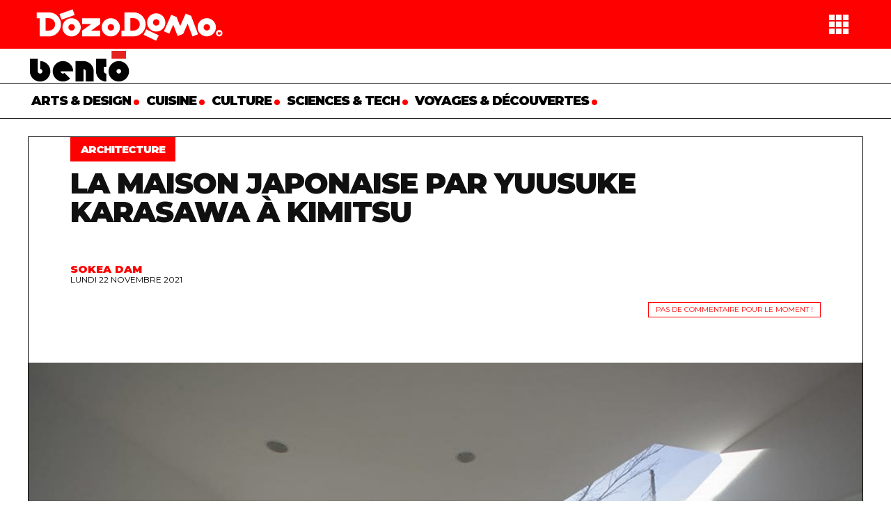

--- FILE ---
content_type: text/html; charset=UTF-8
request_url: https://dozodomo.com/2021/11/22/la-maison-par-yuusuke-karasawa-a-kimitsu/
body_size: 15396
content:
<!DOCTYPE html>
<html lang="fr-FR">
<head>
    <meta charset="UTF-8"> <meta name="viewport" content="width=device-width, initial-scale=1">
    <link rel="profile" href="http://gmpg.org/xfn/11">

    <title>La maison japonaise par Yuusuke Karasawa à KimitsuDozoDomo</title>
    <link rel="stylesheet" href="https://dozodomo.com/wp-content/themes/Kirigami_26b/style.css" type="text/css" media="screen" />
    
    <meta name="google-site-verification" content="JLuwmIRIKO-kpxrptQBDeXk-8AU8FQD1-SrMREI3wsQ" />

    <link rel="apple-touch-icon" sizes="180x180" href="/apple-touch-icon.png">
    <link rel="icon" type="image/png" sizes="32x32" href="/favicon-32x32.png">
    <link rel="icon" type="image/png" sizes="16x16" href="/favicon-16x16.png">
    <link rel="manifest" href="/site.webmanifest">
    <link rel="mask-icon" href="/safari-pinned-tab.svg" color="#ff0000">
    <meta name="msapplication-TileColor" content="#ff0000">
    <meta name="theme-color" content="#ff0000">

    <meta name='robots' content='index, follow, max-image-preview:large, max-snippet:-1, max-video-preview:-1' />

	<!-- This site is optimized with the Yoast SEO plugin v26.7 - https://yoast.com/wordpress/plugins/seo/ -->
	<link rel="canonical" href="https://dozodomo.com/2021/11/22/la-maison-par-yuusuke-karasawa-a-kimitsu/" />
	<meta property="og:locale" content="fr_FR" />
	<meta property="og:type" content="article" />
	<meta property="og:title" content="La maison japonaise par Yuusuke Karasawa à Kimitsu" />
	<meta property="og:description" content="Le bureau d’architecture Yuusuke Karasawa a conçu cette maison de week-end, nichée dans les collines de la péninsule de Bōsō, dans la préfecture de Chiba. Elle appartient à une famille de Tokyoïtes amateurs de golf qui l’utilise lorsqu’ils viennent pratiquer dans la région. Surnommée villa kanousan, elle offre une surface habitable de 87,69 m² et [&hellip;]" />
	<meta property="og:url" content="https://dozodomo.com/2021/11/22/la-maison-par-yuusuke-karasawa-a-kimitsu/" />
	<meta property="og:site_name" content="DozoDomo" />
	<meta property="article:publisher" content="http://www.facebook.com/DozoDomo/" />
	<meta property="article:published_time" content="2021-11-22T07:00:04+00:00" />
	<meta property="og:image" content="https://dozodomo.com/wp-content/uploads/2014/05/Kimitsu-5.jpg" />
	<meta property="og:image:width" content="1024" />
	<meta property="og:image:height" content="683" />
	<meta property="og:image:type" content="image/jpeg" />
	<meta name="author" content="Sokea Dam" />
	<meta name="twitter:card" content="summary_large_image" />
	<meta name="twitter:creator" content="@dozodomo" />
	<meta name="twitter:site" content="@dozodomo" />
	<meta name="twitter:label1" content="Écrit par" />
	<meta name="twitter:data1" content="Sokea Dam" />
	<meta name="twitter:label2" content="Durée de lecture estimée" />
	<meta name="twitter:data2" content="2 minutes" />
	<script type="application/ld+json" class="yoast-schema-graph">{"@context":"https://schema.org","@graph":[{"@type":"Article","@id":"https://dozodomo.com/2021/11/22/la-maison-par-yuusuke-karasawa-a-kimitsu/#article","isPartOf":{"@id":"https://dozodomo.com/2021/11/22/la-maison-par-yuusuke-karasawa-a-kimitsu/"},"author":{"name":"Sokea Dam","@id":"https://dozodomo.com/#/schema/person/32cb9c12eedb8a266084071ea11eec0a"},"headline":"La maison japonaise par Yuusuke Karasawa à Kimitsu","datePublished":"2021-11-22T07:00:04+00:00","mainEntityOfPage":{"@id":"https://dozodomo.com/2021/11/22/la-maison-par-yuusuke-karasawa-a-kimitsu/"},"wordCount":265,"commentCount":0,"publisher":{"@id":"https://dozodomo.com/#organization"},"image":{"@id":"https://dozodomo.com/2021/11/22/la-maison-par-yuusuke-karasawa-a-kimitsu/#primaryimage"},"thumbnailUrl":"https://dozodomo.com/wp-content/uploads/2014/05/Kimitsu-5.jpg","keywords":["chiba","maison"],"articleSection":["Architecture"],"inLanguage":"fr-FR","potentialAction":[{"@type":"CommentAction","name":"Comment","target":["https://dozodomo.com/2021/11/22/la-maison-par-yuusuke-karasawa-a-kimitsu/#respond"]}]},{"@type":"WebPage","@id":"https://dozodomo.com/2021/11/22/la-maison-par-yuusuke-karasawa-a-kimitsu/","url":"https://dozodomo.com/2021/11/22/la-maison-par-yuusuke-karasawa-a-kimitsu/","name":"La maison japonaise par Yuusuke Karasawa à Kimitsu","isPartOf":{"@id":"https://dozodomo.com/#website"},"primaryImageOfPage":{"@id":"https://dozodomo.com/2021/11/22/la-maison-par-yuusuke-karasawa-a-kimitsu/#primaryimage"},"image":{"@id":"https://dozodomo.com/2021/11/22/la-maison-par-yuusuke-karasawa-a-kimitsu/#primaryimage"},"thumbnailUrl":"https://dozodomo.com/wp-content/uploads/2014/05/Kimitsu-5.jpg","datePublished":"2021-11-22T07:00:04+00:00","breadcrumb":{"@id":"https://dozodomo.com/2021/11/22/la-maison-par-yuusuke-karasawa-a-kimitsu/#breadcrumb"},"inLanguage":"fr-FR","potentialAction":[{"@type":"ReadAction","target":["https://dozodomo.com/2021/11/22/la-maison-par-yuusuke-karasawa-a-kimitsu/"]}]},{"@type":"ImageObject","inLanguage":"fr-FR","@id":"https://dozodomo.com/2021/11/22/la-maison-par-yuusuke-karasawa-a-kimitsu/#primaryimage","url":"https://dozodomo.com/wp-content/uploads/2014/05/Kimitsu-5.jpg","contentUrl":"https://dozodomo.com/wp-content/uploads/2014/05/Kimitsu-5.jpg","width":1024,"height":683},{"@type":"BreadcrumbList","@id":"https://dozodomo.com/2021/11/22/la-maison-par-yuusuke-karasawa-a-kimitsu/#breadcrumb","itemListElement":[{"@type":"ListItem","position":1,"name":"Bento/Archives","item":"https://dozodomo.com/bento-archives/"},{"@type":"ListItem","position":2,"name":"La maison japonaise par Yuusuke Karasawa à Kimitsu"}]},{"@type":"WebSite","@id":"https://dozodomo.com/#website","url":"https://dozodomo.com/","name":"DozoDomo","description":"","publisher":{"@id":"https://dozodomo.com/#organization"},"potentialAction":[{"@type":"SearchAction","target":{"@type":"EntryPoint","urlTemplate":"https://dozodomo.com/?s={search_term_string}"},"query-input":{"@type":"PropertyValueSpecification","valueRequired":true,"valueName":"search_term_string"}}],"inLanguage":"fr-FR"},{"@type":"Organization","@id":"https://dozodomo.com/#organization","name":"DozoDomo","url":"https://dozodomo.com/","logo":{"@type":"ImageObject","inLanguage":"fr-FR","@id":"https://dozodomo.com/#/schema/logo/image/","url":"https://dozodomo.com/wp-content/uploads/2022/06/dozodomo-aka-scaled.jpg","contentUrl":"https://dozodomo.com/wp-content/uploads/2022/06/dozodomo-aka-scaled.jpg","width":2560,"height":616,"caption":"DozoDomo"},"image":{"@id":"https://dozodomo.com/#/schema/logo/image/"},"sameAs":["http://www.facebook.com/DozoDomo/","https://x.com/dozodomo","https://fr.linkedin.com/company/dozodomo"]},{"@type":"Person","@id":"https://dozodomo.com/#/schema/person/32cb9c12eedb8a266084071ea11eec0a","name":"Sokea Dam","image":{"@type":"ImageObject","inLanguage":"fr-FR","@id":"https://dozodomo.com/#/schema/person/image/","url":"//www.gravatar.com/avatar/2f7e07e4e8f6b6f2e310f77df6558be7?s=96&#038;r=g&#038;d=mm","contentUrl":"//www.gravatar.com/avatar/2f7e07e4e8f6b6f2e310f77df6558be7?s=96&#038;r=g&#038;d=mm","caption":"Sokea Dam"},"sameAs":["http://sokea.fr"],"url":"https://dozodomo.com/members/sokea/"}]}</script>
	<!-- / Yoast SEO plugin. -->


<link rel='dns-prefetch' href='//fonts.googleapis.com' />
<link rel="alternate" type="application/rss+xml" title="DozoDomo &raquo; Flux" href="https://dozodomo.com/feed/" />
<link rel="alternate" type="application/rss+xml" title="DozoDomo &raquo; Flux des commentaires" href="https://dozodomo.com/comments/feed/" />
<link rel="alternate" type="application/rss+xml" title="DozoDomo &raquo; La maison japonaise par Yuusuke Karasawa à Kimitsu Flux des commentaires" href="https://dozodomo.com/2021/11/22/la-maison-par-yuusuke-karasawa-a-kimitsu/feed/" />
<link rel="alternate" title="oEmbed (JSON)" type="application/json+oembed" href="https://dozodomo.com/wp-json/oembed/1.0/embed?url=https%3A%2F%2Fdozodomo.com%2F2021%2F11%2F22%2Fla-maison-par-yuusuke-karasawa-a-kimitsu%2F" />
<link rel="alternate" title="oEmbed (XML)" type="text/xml+oembed" href="https://dozodomo.com/wp-json/oembed/1.0/embed?url=https%3A%2F%2Fdozodomo.com%2F2021%2F11%2F22%2Fla-maison-par-yuusuke-karasawa-a-kimitsu%2F&#038;format=xml" />
		<style>
			.lazyload,
			.lazyloading {
				max-width: 100%;
			}
		</style>
		<style id='wp-img-auto-sizes-contain-inline-css' type='text/css'>
img:is([sizes=auto i],[sizes^="auto," i]){contain-intrinsic-size:3000px 1500px}
/*# sourceURL=wp-img-auto-sizes-contain-inline-css */
</style>
<link rel='stylesheet' id='dashicons-css' href='https://dozodomo.com/wp-includes/css/dashicons.min.css?ver=17fa00141dd59245575665f8d004b259' type='text/css' media='all' />
<link rel='stylesheet' id='post-views-counter-frontend-css' href='https://dozodomo.com/wp-content/plugins/post-views-counter/css/frontend.css?ver=1.7.0' type='text/css' media='all' />
<style id='wp-emoji-styles-inline-css' type='text/css'>

	img.wp-smiley, img.emoji {
		display: inline !important;
		border: none !important;
		box-shadow: none !important;
		height: 1em !important;
		width: 1em !important;
		margin: 0 0.07em !important;
		vertical-align: -0.1em !important;
		background: none !important;
		padding: 0 !important;
	}
/*# sourceURL=wp-emoji-styles-inline-css */
</style>
<link rel='stylesheet' id='wp-block-library-css' href='https://dozodomo.com/wp-includes/css/dist/block-library/style.min.css?ver=17fa00141dd59245575665f8d004b259' type='text/css' media='all' />
<style id='wp-block-image-inline-css' type='text/css'>
.wp-block-image>a,.wp-block-image>figure>a{display:inline-block}.wp-block-image img{box-sizing:border-box;height:auto;max-width:100%;vertical-align:bottom}@media not (prefers-reduced-motion){.wp-block-image img.hide{visibility:hidden}.wp-block-image img.show{animation:show-content-image .4s}}.wp-block-image[style*=border-radius] img,.wp-block-image[style*=border-radius]>a{border-radius:inherit}.wp-block-image.has-custom-border img{box-sizing:border-box}.wp-block-image.aligncenter{text-align:center}.wp-block-image.alignfull>a,.wp-block-image.alignwide>a{width:100%}.wp-block-image.alignfull img,.wp-block-image.alignwide img{height:auto;width:100%}.wp-block-image .aligncenter,.wp-block-image .alignleft,.wp-block-image .alignright,.wp-block-image.aligncenter,.wp-block-image.alignleft,.wp-block-image.alignright{display:table}.wp-block-image .aligncenter>figcaption,.wp-block-image .alignleft>figcaption,.wp-block-image .alignright>figcaption,.wp-block-image.aligncenter>figcaption,.wp-block-image.alignleft>figcaption,.wp-block-image.alignright>figcaption{caption-side:bottom;display:table-caption}.wp-block-image .alignleft{float:left;margin:.5em 1em .5em 0}.wp-block-image .alignright{float:right;margin:.5em 0 .5em 1em}.wp-block-image .aligncenter{margin-left:auto;margin-right:auto}.wp-block-image :where(figcaption){margin-bottom:1em;margin-top:.5em}.wp-block-image.is-style-circle-mask img{border-radius:9999px}@supports ((-webkit-mask-image:none) or (mask-image:none)) or (-webkit-mask-image:none){.wp-block-image.is-style-circle-mask img{border-radius:0;-webkit-mask-image:url('data:image/svg+xml;utf8,<svg viewBox="0 0 100 100" xmlns="http://www.w3.org/2000/svg"><circle cx="50" cy="50" r="50"/></svg>');mask-image:url('data:image/svg+xml;utf8,<svg viewBox="0 0 100 100" xmlns="http://www.w3.org/2000/svg"><circle cx="50" cy="50" r="50"/></svg>');mask-mode:alpha;-webkit-mask-position:center;mask-position:center;-webkit-mask-repeat:no-repeat;mask-repeat:no-repeat;-webkit-mask-size:contain;mask-size:contain}}:root :where(.wp-block-image.is-style-rounded img,.wp-block-image .is-style-rounded img){border-radius:9999px}.wp-block-image figure{margin:0}.wp-lightbox-container{display:flex;flex-direction:column;position:relative}.wp-lightbox-container img{cursor:zoom-in}.wp-lightbox-container img:hover+button{opacity:1}.wp-lightbox-container button{align-items:center;backdrop-filter:blur(16px) saturate(180%);background-color:#5a5a5a40;border:none;border-radius:4px;cursor:zoom-in;display:flex;height:20px;justify-content:center;opacity:0;padding:0;position:absolute;right:16px;text-align:center;top:16px;width:20px;z-index:100}@media not (prefers-reduced-motion){.wp-lightbox-container button{transition:opacity .2s ease}}.wp-lightbox-container button:focus-visible{outline:3px auto #5a5a5a40;outline:3px auto -webkit-focus-ring-color;outline-offset:3px}.wp-lightbox-container button:hover{cursor:pointer;opacity:1}.wp-lightbox-container button:focus{opacity:1}.wp-lightbox-container button:focus,.wp-lightbox-container button:hover,.wp-lightbox-container button:not(:hover):not(:active):not(.has-background){background-color:#5a5a5a40;border:none}.wp-lightbox-overlay{box-sizing:border-box;cursor:zoom-out;height:100vh;left:0;overflow:hidden;position:fixed;top:0;visibility:hidden;width:100%;z-index:100000}.wp-lightbox-overlay .close-button{align-items:center;cursor:pointer;display:flex;justify-content:center;min-height:40px;min-width:40px;padding:0;position:absolute;right:calc(env(safe-area-inset-right) + 16px);top:calc(env(safe-area-inset-top) + 16px);z-index:5000000}.wp-lightbox-overlay .close-button:focus,.wp-lightbox-overlay .close-button:hover,.wp-lightbox-overlay .close-button:not(:hover):not(:active):not(.has-background){background:none;border:none}.wp-lightbox-overlay .lightbox-image-container{height:var(--wp--lightbox-container-height);left:50%;overflow:hidden;position:absolute;top:50%;transform:translate(-50%,-50%);transform-origin:top left;width:var(--wp--lightbox-container-width);z-index:9999999999}.wp-lightbox-overlay .wp-block-image{align-items:center;box-sizing:border-box;display:flex;height:100%;justify-content:center;margin:0;position:relative;transform-origin:0 0;width:100%;z-index:3000000}.wp-lightbox-overlay .wp-block-image img{height:var(--wp--lightbox-image-height);min-height:var(--wp--lightbox-image-height);min-width:var(--wp--lightbox-image-width);width:var(--wp--lightbox-image-width)}.wp-lightbox-overlay .wp-block-image figcaption{display:none}.wp-lightbox-overlay button{background:none;border:none}.wp-lightbox-overlay .scrim{background-color:#fff;height:100%;opacity:.9;position:absolute;width:100%;z-index:2000000}.wp-lightbox-overlay.active{visibility:visible}@media not (prefers-reduced-motion){.wp-lightbox-overlay.active{animation:turn-on-visibility .25s both}.wp-lightbox-overlay.active img{animation:turn-on-visibility .35s both}.wp-lightbox-overlay.show-closing-animation:not(.active){animation:turn-off-visibility .35s both}.wp-lightbox-overlay.show-closing-animation:not(.active) img{animation:turn-off-visibility .25s both}.wp-lightbox-overlay.zoom.active{animation:none;opacity:1;visibility:visible}.wp-lightbox-overlay.zoom.active .lightbox-image-container{animation:lightbox-zoom-in .4s}.wp-lightbox-overlay.zoom.active .lightbox-image-container img{animation:none}.wp-lightbox-overlay.zoom.active .scrim{animation:turn-on-visibility .4s forwards}.wp-lightbox-overlay.zoom.show-closing-animation:not(.active){animation:none}.wp-lightbox-overlay.zoom.show-closing-animation:not(.active) .lightbox-image-container{animation:lightbox-zoom-out .4s}.wp-lightbox-overlay.zoom.show-closing-animation:not(.active) .lightbox-image-container img{animation:none}.wp-lightbox-overlay.zoom.show-closing-animation:not(.active) .scrim{animation:turn-off-visibility .4s forwards}}@keyframes show-content-image{0%{visibility:hidden}99%{visibility:hidden}to{visibility:visible}}@keyframes turn-on-visibility{0%{opacity:0}to{opacity:1}}@keyframes turn-off-visibility{0%{opacity:1;visibility:visible}99%{opacity:0;visibility:visible}to{opacity:0;visibility:hidden}}@keyframes lightbox-zoom-in{0%{transform:translate(calc((-100vw + var(--wp--lightbox-scrollbar-width))/2 + var(--wp--lightbox-initial-left-position)),calc(-50vh + var(--wp--lightbox-initial-top-position))) scale(var(--wp--lightbox-scale))}to{transform:translate(-50%,-50%) scale(1)}}@keyframes lightbox-zoom-out{0%{transform:translate(-50%,-50%) scale(1);visibility:visible}99%{visibility:visible}to{transform:translate(calc((-100vw + var(--wp--lightbox-scrollbar-width))/2 + var(--wp--lightbox-initial-left-position)),calc(-50vh + var(--wp--lightbox-initial-top-position))) scale(var(--wp--lightbox-scale));visibility:hidden}}
/*# sourceURL=https://dozodomo.com/wp-includes/blocks/image/style.min.css */
</style>
<style id='global-styles-inline-css' type='text/css'>
:root{--wp--preset--aspect-ratio--square: 1;--wp--preset--aspect-ratio--4-3: 4/3;--wp--preset--aspect-ratio--3-4: 3/4;--wp--preset--aspect-ratio--3-2: 3/2;--wp--preset--aspect-ratio--2-3: 2/3;--wp--preset--aspect-ratio--16-9: 16/9;--wp--preset--aspect-ratio--9-16: 9/16;--wp--preset--color--black: #000000;--wp--preset--color--cyan-bluish-gray: #abb8c3;--wp--preset--color--white: #ffffff;--wp--preset--color--pale-pink: #f78da7;--wp--preset--color--vivid-red: #cf2e2e;--wp--preset--color--luminous-vivid-orange: #ff6900;--wp--preset--color--luminous-vivid-amber: #fcb900;--wp--preset--color--light-green-cyan: #7bdcb5;--wp--preset--color--vivid-green-cyan: #00d084;--wp--preset--color--pale-cyan-blue: #8ed1fc;--wp--preset--color--vivid-cyan-blue: #0693e3;--wp--preset--color--vivid-purple: #9b51e0;--wp--preset--gradient--vivid-cyan-blue-to-vivid-purple: linear-gradient(135deg,rgb(6,147,227) 0%,rgb(155,81,224) 100%);--wp--preset--gradient--light-green-cyan-to-vivid-green-cyan: linear-gradient(135deg,rgb(122,220,180) 0%,rgb(0,208,130) 100%);--wp--preset--gradient--luminous-vivid-amber-to-luminous-vivid-orange: linear-gradient(135deg,rgb(252,185,0) 0%,rgb(255,105,0) 100%);--wp--preset--gradient--luminous-vivid-orange-to-vivid-red: linear-gradient(135deg,rgb(255,105,0) 0%,rgb(207,46,46) 100%);--wp--preset--gradient--very-light-gray-to-cyan-bluish-gray: linear-gradient(135deg,rgb(238,238,238) 0%,rgb(169,184,195) 100%);--wp--preset--gradient--cool-to-warm-spectrum: linear-gradient(135deg,rgb(74,234,220) 0%,rgb(151,120,209) 20%,rgb(207,42,186) 40%,rgb(238,44,130) 60%,rgb(251,105,98) 80%,rgb(254,248,76) 100%);--wp--preset--gradient--blush-light-purple: linear-gradient(135deg,rgb(255,206,236) 0%,rgb(152,150,240) 100%);--wp--preset--gradient--blush-bordeaux: linear-gradient(135deg,rgb(254,205,165) 0%,rgb(254,45,45) 50%,rgb(107,0,62) 100%);--wp--preset--gradient--luminous-dusk: linear-gradient(135deg,rgb(255,203,112) 0%,rgb(199,81,192) 50%,rgb(65,88,208) 100%);--wp--preset--gradient--pale-ocean: linear-gradient(135deg,rgb(255,245,203) 0%,rgb(182,227,212) 50%,rgb(51,167,181) 100%);--wp--preset--gradient--electric-grass: linear-gradient(135deg,rgb(202,248,128) 0%,rgb(113,206,126) 100%);--wp--preset--gradient--midnight: linear-gradient(135deg,rgb(2,3,129) 0%,rgb(40,116,252) 100%);--wp--preset--font-size--small: 13px;--wp--preset--font-size--medium: 20px;--wp--preset--font-size--large: 36px;--wp--preset--font-size--x-large: 42px;--wp--preset--spacing--20: 0.44rem;--wp--preset--spacing--30: 0.67rem;--wp--preset--spacing--40: 1rem;--wp--preset--spacing--50: 1.5rem;--wp--preset--spacing--60: 2.25rem;--wp--preset--spacing--70: 3.38rem;--wp--preset--spacing--80: 5.06rem;--wp--preset--shadow--natural: 6px 6px 9px rgba(0, 0, 0, 0.2);--wp--preset--shadow--deep: 12px 12px 50px rgba(0, 0, 0, 0.4);--wp--preset--shadow--sharp: 6px 6px 0px rgba(0, 0, 0, 0.2);--wp--preset--shadow--outlined: 6px 6px 0px -3px rgb(255, 255, 255), 6px 6px rgb(0, 0, 0);--wp--preset--shadow--crisp: 6px 6px 0px rgb(0, 0, 0);}:where(.is-layout-flex){gap: 0.5em;}:where(.is-layout-grid){gap: 0.5em;}body .is-layout-flex{display: flex;}.is-layout-flex{flex-wrap: wrap;align-items: center;}.is-layout-flex > :is(*, div){margin: 0;}body .is-layout-grid{display: grid;}.is-layout-grid > :is(*, div){margin: 0;}:where(.wp-block-columns.is-layout-flex){gap: 2em;}:where(.wp-block-columns.is-layout-grid){gap: 2em;}:where(.wp-block-post-template.is-layout-flex){gap: 1.25em;}:where(.wp-block-post-template.is-layout-grid){gap: 1.25em;}.has-black-color{color: var(--wp--preset--color--black) !important;}.has-cyan-bluish-gray-color{color: var(--wp--preset--color--cyan-bluish-gray) !important;}.has-white-color{color: var(--wp--preset--color--white) !important;}.has-pale-pink-color{color: var(--wp--preset--color--pale-pink) !important;}.has-vivid-red-color{color: var(--wp--preset--color--vivid-red) !important;}.has-luminous-vivid-orange-color{color: var(--wp--preset--color--luminous-vivid-orange) !important;}.has-luminous-vivid-amber-color{color: var(--wp--preset--color--luminous-vivid-amber) !important;}.has-light-green-cyan-color{color: var(--wp--preset--color--light-green-cyan) !important;}.has-vivid-green-cyan-color{color: var(--wp--preset--color--vivid-green-cyan) !important;}.has-pale-cyan-blue-color{color: var(--wp--preset--color--pale-cyan-blue) !important;}.has-vivid-cyan-blue-color{color: var(--wp--preset--color--vivid-cyan-blue) !important;}.has-vivid-purple-color{color: var(--wp--preset--color--vivid-purple) !important;}.has-black-background-color{background-color: var(--wp--preset--color--black) !important;}.has-cyan-bluish-gray-background-color{background-color: var(--wp--preset--color--cyan-bluish-gray) !important;}.has-white-background-color{background-color: var(--wp--preset--color--white) !important;}.has-pale-pink-background-color{background-color: var(--wp--preset--color--pale-pink) !important;}.has-vivid-red-background-color{background-color: var(--wp--preset--color--vivid-red) !important;}.has-luminous-vivid-orange-background-color{background-color: var(--wp--preset--color--luminous-vivid-orange) !important;}.has-luminous-vivid-amber-background-color{background-color: var(--wp--preset--color--luminous-vivid-amber) !important;}.has-light-green-cyan-background-color{background-color: var(--wp--preset--color--light-green-cyan) !important;}.has-vivid-green-cyan-background-color{background-color: var(--wp--preset--color--vivid-green-cyan) !important;}.has-pale-cyan-blue-background-color{background-color: var(--wp--preset--color--pale-cyan-blue) !important;}.has-vivid-cyan-blue-background-color{background-color: var(--wp--preset--color--vivid-cyan-blue) !important;}.has-vivid-purple-background-color{background-color: var(--wp--preset--color--vivid-purple) !important;}.has-black-border-color{border-color: var(--wp--preset--color--black) !important;}.has-cyan-bluish-gray-border-color{border-color: var(--wp--preset--color--cyan-bluish-gray) !important;}.has-white-border-color{border-color: var(--wp--preset--color--white) !important;}.has-pale-pink-border-color{border-color: var(--wp--preset--color--pale-pink) !important;}.has-vivid-red-border-color{border-color: var(--wp--preset--color--vivid-red) !important;}.has-luminous-vivid-orange-border-color{border-color: var(--wp--preset--color--luminous-vivid-orange) !important;}.has-luminous-vivid-amber-border-color{border-color: var(--wp--preset--color--luminous-vivid-amber) !important;}.has-light-green-cyan-border-color{border-color: var(--wp--preset--color--light-green-cyan) !important;}.has-vivid-green-cyan-border-color{border-color: var(--wp--preset--color--vivid-green-cyan) !important;}.has-pale-cyan-blue-border-color{border-color: var(--wp--preset--color--pale-cyan-blue) !important;}.has-vivid-cyan-blue-border-color{border-color: var(--wp--preset--color--vivid-cyan-blue) !important;}.has-vivid-purple-border-color{border-color: var(--wp--preset--color--vivid-purple) !important;}.has-vivid-cyan-blue-to-vivid-purple-gradient-background{background: var(--wp--preset--gradient--vivid-cyan-blue-to-vivid-purple) !important;}.has-light-green-cyan-to-vivid-green-cyan-gradient-background{background: var(--wp--preset--gradient--light-green-cyan-to-vivid-green-cyan) !important;}.has-luminous-vivid-amber-to-luminous-vivid-orange-gradient-background{background: var(--wp--preset--gradient--luminous-vivid-amber-to-luminous-vivid-orange) !important;}.has-luminous-vivid-orange-to-vivid-red-gradient-background{background: var(--wp--preset--gradient--luminous-vivid-orange-to-vivid-red) !important;}.has-very-light-gray-to-cyan-bluish-gray-gradient-background{background: var(--wp--preset--gradient--very-light-gray-to-cyan-bluish-gray) !important;}.has-cool-to-warm-spectrum-gradient-background{background: var(--wp--preset--gradient--cool-to-warm-spectrum) !important;}.has-blush-light-purple-gradient-background{background: var(--wp--preset--gradient--blush-light-purple) !important;}.has-blush-bordeaux-gradient-background{background: var(--wp--preset--gradient--blush-bordeaux) !important;}.has-luminous-dusk-gradient-background{background: var(--wp--preset--gradient--luminous-dusk) !important;}.has-pale-ocean-gradient-background{background: var(--wp--preset--gradient--pale-ocean) !important;}.has-electric-grass-gradient-background{background: var(--wp--preset--gradient--electric-grass) !important;}.has-midnight-gradient-background{background: var(--wp--preset--gradient--midnight) !important;}.has-small-font-size{font-size: var(--wp--preset--font-size--small) !important;}.has-medium-font-size{font-size: var(--wp--preset--font-size--medium) !important;}.has-large-font-size{font-size: var(--wp--preset--font-size--large) !important;}.has-x-large-font-size{font-size: var(--wp--preset--font-size--x-large) !important;}
/*# sourceURL=global-styles-inline-css */
</style>

<style id='classic-theme-styles-inline-css' type='text/css'>
/*! This file is auto-generated */
.wp-block-button__link{color:#fff;background-color:#32373c;border-radius:9999px;box-shadow:none;text-decoration:none;padding:calc(.667em + 2px) calc(1.333em + 2px);font-size:1.125em}.wp-block-file__button{background:#32373c;color:#fff;text-decoration:none}
/*# sourceURL=/wp-includes/css/classic-themes.min.css */
</style>
<link rel='stylesheet' id='wpcloudy-css' href='https://dozodomo.com/wp-content/plugins/wp-cloudy/css/wpcloudy.min.css?ver=17fa00141dd59245575665f8d004b259' type='text/css' media='all' />
<link rel='stylesheet' id='wp-monalisa-css' href='https://dozodomo.com/wp-content/plugins/wp-monalisa/wp-monalisa-default.css?ver=9999' type='text/css' media='all' />
<link rel='stylesheet' id='url-shortify-css' href='https://dozodomo.com/wp-content/plugins/url-shortify/lite/dist/styles/url-shortify.css?ver=1.11.4' type='text/css' media='all' />
<link rel='stylesheet' id='kirigami_temp-css' href='https://dozodomo.com/wp-content/themes/Kirigami_26b/assets/css/kirigami_temp.css' type='text/css' media='all' />
<link rel='stylesheet' id='kirigami-css' href='https://dozodomo.com/wp-content/themes/Kirigami_26b/assets/css/kirigami.css' type='text/css' media='all' />
<link rel='stylesheet' id='buddypress_temp-css' href='https://dozodomo.com/wp-content/themes/Kirigami_26b/assets/css/buddypress_temp.css' type='text/css' media='all' />
<link rel='stylesheet' id='buddypress-css' href='https://dozodomo.com/wp-content/themes/Kirigami_26b/assets/css/buddypress.css' type='text/css' media='all' />
<link rel='stylesheet' id='guide_temp-css' href='https://dozodomo.com/wp-content/themes/Kirigami_26b/assets/css/guide_temp.css' type='text/css' media='all' />
<link rel='stylesheet' id='guide-css' href='https://dozodomo.com/wp-content/themes/Kirigami_26b/assets/css/guide.css' type='text/css' media='all' />
<link rel='stylesheet' id='susume_temp-css' href='https://dozodomo.com/wp-content/themes/Kirigami_26b/assets/css/susume_temp.css' type='text/css' media='all' />
<link rel='stylesheet' id='susume-css' href='https://dozodomo.com/wp-content/themes/Kirigami_26b/assets/css/susume.css' type='text/css' media='all' />
<link rel='stylesheet' id='club_temp-css' href='https://dozodomo.com/wp-content/themes/Kirigami_26b/assets/css/club_temp.css' type='text/css' media='all' />
<link rel='stylesheet' id='club-css' href='https://dozodomo.com/wp-content/themes/Kirigami_26b/assets/css/club.css' type='text/css' media='all' />
<link rel='stylesheet' id='playlist_temp-css' href='https://dozodomo.com/wp-content/themes/Kirigami_26b/assets/css/playlist_temp.css' type='text/css' media='all' />
<link rel='stylesheet' id='playlist-css' href='https://dozodomo.com/wp-content/themes/Kirigami_26b/assets/css/playlist.css' type='text/css' media='all' />
<link rel='stylesheet' id='network_temp-css' href='https://dozodomo.com/wp-content/themes/Kirigami_26b/assets/css/network_temp.css' type='text/css' media='all' />
<link rel='stylesheet' id='network-css' href='https://dozodomo.com/wp-content/themes/Kirigami_26b/assets/css/network.css' type='text/css' media='all' />
<link rel='stylesheet' id='font-awesome-css' href='https://dozodomo.com/wp-content/themes/Kirigami_26b/assets/fontawesome/css/all.min.css?ver=6.5.2' type='text/css' media='all' />
<link rel='stylesheet' id='Montserrat-css' href='//fonts.googleapis.com/css?family=Montserrat%3A100%2C400%2C900&#038;ver=17fa00141dd59245575665f8d004b259' type='text/css' media='all' />
<link rel='stylesheet' id='mycred-front-css' href='https://dozodomo.com/wp-content/plugins/mycred/assets/css/mycred-front.css?ver=2.9.7.3' type='text/css' media='all' />
<link rel='stylesheet' id='mycred-social-share-icons-css' href='https://dozodomo.com/wp-content/plugins/mycred/assets/css/mycred-social-icons.css?ver=2.9.7.3' type='text/css' media='all' />
<link rel='stylesheet' id='mycred-social-share-style-css' href='https://dozodomo.com/wp-content/plugins/mycred/assets/css/mycred-social-share.css?ver=2.9.7.3' type='text/css' media='all' />
<link rel='stylesheet' id='new-royalslider-core-css-css' href='https://dozodomo.com/wp-content/plugins/new-royalslider/lib/royalslider/royalslider.css?ver=3.4.2' type='text/css' media='all' />
<link rel='stylesheet' id='rsUni-css-css' href='https://dozodomo.com/wp-content/plugins/new-royalslider/lib/royalslider/skins/universal/rs-universal.css?ver=3.4.2' type='text/css' media='all' />
<link rel='stylesheet' id='wp-block-paragraph-css' href='https://dozodomo.com/wp-includes/blocks/paragraph/style.min.css?ver=17fa00141dd59245575665f8d004b259' type='text/css' media='all' />
<script type="text/javascript" src="https://dozodomo.com/wp-includes/js/jquery/jquery.min.js?ver=3.7.1" id="jquery-core-js"></script>
<script type="text/javascript" src="https://dozodomo.com/wp-includes/js/jquery/jquery-migrate.min.js?ver=3.4.1" id="jquery-migrate-js"></script>
<script type="text/javascript" src="https://dozodomo.com/wp-content/plugins/wp-monalisa/wpml_script.js?ver=9999" id="wpml_script-js"></script>
<script type="text/javascript" id="url-shortify-js-extra">
/* <![CDATA[ */
var usParams = {"ajaxurl":"https://dozodomo.com/wp-admin/admin-ajax.php"};
//# sourceURL=url-shortify-js-extra
/* ]]> */
</script>
<script type="text/javascript" src="https://dozodomo.com/wp-content/plugins/url-shortify/lite/dist/scripts/url-shortify.js?ver=1.11.4" id="url-shortify-js"></script>
<script type="text/javascript" src="https://dozodomo.com/wp-content/plugins/mycred/addons/badges/assets/js/front.js?ver=1.3" id="mycred-badge-front-js"></script>
<link rel="https://api.w.org/" href="https://dozodomo.com/wp-json/" /><link rel="alternate" title="JSON" type="application/json" href="https://dozodomo.com/wp-json/wp/v2/posts/40206" /><link rel="EditURI" type="application/rsd+xml" title="RSD" href="https://dozodomo.com/xmlrpc.php?rsd" />
<link rel='shortlink' href='https://dozodomo.com/?p=40206' />

	<script type="text/javascript">var ajaxurl = 'https://dozodomo.com/wp-admin/admin-ajax.php';</script>

		<script>
			document.documentElement.className = document.documentElement.className.replace('no-js', 'js');
		</script>
				<style>
			.no-js img.lazyload {
				display: none;
			}

			figure.wp-block-image img.lazyloading {
				min-width: 150px;
			}

			.lazyload,
			.lazyloading {
				--smush-placeholder-width: 100px;
				--smush-placeholder-aspect-ratio: 1/1;
				width: var(--smush-image-width, var(--smush-placeholder-width)) !important;
				aspect-ratio: var(--smush-image-aspect-ratio, var(--smush-placeholder-aspect-ratio)) !important;
			}

						.lazyload {
				opacity: 0;
			}

			.lazyloading {
				border: 0 !important;
				opacity: 1;
				background: rgba(255, 255, 255, 0) url('https://dozodomo.com/wp-content/plugins/wp-smush-pro/app/assets/images/smush-lazyloader-4.gif') no-repeat center !important;
				background-size: 16px auto !important;
				min-width: 16px;
			}

					</style>
		<meta name="theme-color" content="#ff0000"><meta name="msapplication-navbutton-color" content="#ff0000"><meta name="apple-mobile-web-app-capable" content="yes"><meta name="apple-mobile-web-app-status-bar-style" content="black-translucent">        <meta name='google-adsense-account' content='ca-pub-4975094207922465'>
        <style>.shorten_url { 
	   padding: 10px 10px 10px 10px ; 
	   border: 1px solid #AAAAAA ; 
	   background-color: #EEEEEE ;
}</style>
</head>

<body class="bp-nouveau wp-singular post-template-default single single-post postid-40206 single-format-image wp-embed-responsive wp-theme-Kirigami_26b">

<div id="navi_roddo-network" class="aka">
	<div class="menu_outer">		
			<ul class="menu_inner">
				<li class="logo aka">
					<a href="https://dozodomo.com/">
					<img data-src="https://dozodomo.com/wp-content/themes/Kirigami_26b/assets/images/logo/dozodomo-transparent.svg" src="[data-uri]" class="lazyload" />
					</a>
				</li>
				<li class="menu-x">
				<button id="trigger-overlay" type="button"><img data-src="https://dozodomo.com/wp-content/themes/Kirigami_26b/assets/images/navi/menu.svg" src="[data-uri]" class="lazyload" /></button>
				</li>
			</ul>		
	</div><!-- / #menu_outer -->
</div><!-- / #super_menu --><div id="navi_roddo-division" class="shiro">
	<div class="menu_outer">		
			<ul class="menu_inner">
				<li class="logo">
					<a href="https://dozodomo.com/bento/">
					<img data-src="https://dozodomo.com/wp-content/themes/Kirigami_26b/assets/images/logo/bento-kuro.svg" src="[data-uri]" class="lazyload" />
					</a>
				</li>
			</ul>		
	</div><!-- / #menu_outer -->
</div><!-- / #super_menu --><div id="navi_roddo-drop" class="terebi_1000">
	<div class="menu_inner">
		<div class="section">
			<ul class="drop">
				
				<li>
					<a href="https://dozodomo.com/category/arts-design/"><span>Arts & Design</span></a>
				</li>
				<li>
					<a href="https://dozodomo.com/category/cuisine/"><span>Cuisine</span></a>
				</li>
				
				<li>
					<a href="https://dozodomo.com/category/culture/"><span>Culture</span></a>
				</li>
				<li>
					<a href="https://dozodomo.com/category/science-tech/"><span>Sciences & Tech</span></a>
				</li>	
				<li>
					<a href="https://dozodomo.com/category/voyages-decouvertes/"><span>Voyages & Découvertes</span></a>
				</li>
				
			</ul>
		</div><!-- #shiro-section-wrapper -->
	</div>
</div><!-- / #sub_supermenu -->

<article id="post-40206" class="post-40206 post type-post status-publish format-image has-post-thumbnail hentry category-architecture tag-chiba tag-maison post_format-post-format-image">
<div id="bento_sheets" class="shiro">

<div id="story_chapter">
<div id="images_specs" class="tetromino_marge-full">

<div class="kirigami_hako-1200">
	
<div id="story_hako" class="bako tetromino_marge-bottom">

	<div class="story_hako-header">
		<div class="story_hako-title">
			<div class="story_hako-cat">
				Architecture			</div><!-- cat -->
			<h1>La maison japonaise par Yuusuke Karasawa à Kimitsu</h1>
									<div id="story_cell-meta">
	
	<div class="story_hako-meta_top">
		<div class="first"><a href="https://dozodomo.com/members/sokea/" title="Articles par Sokea Dam" rel="author">Sokea Dam</a></div>
		<div class="second">lundi 22 novembre 2021</div>
		<div class="third"></div>
	</div><!-- .meta -->
	
	<div class="story_hako-meta_right">
	<a href="#comments" class="comment-bubble">
Pas de commentaire pour le moment !	</a>
	</div><!-- .meta -->

</div><!-- story_cell-meta -->		</div><!-- .story-title -->
	</div><!-- .story-header -->
	<div class="story_hako-cover">
				<div class="image">
			<img width="1024" height="683" src="https://dozodomo.com/wp-content/uploads/2014/05/Kimitsu-5.jpg" class="attachment-post-thumbnail size-post-thumbnail wp-post-image" alt="" decoding="async" fetchpriority="high" srcset="https://dozodomo.com/wp-content/uploads/2014/05/Kimitsu-5.jpg 1024w, https://dozodomo.com/wp-content/uploads/2014/05/Kimitsu-5-600x400.jpg 600w, https://dozodomo.com/wp-content/uploads/2014/05/Kimitsu-5-768x512.jpg 768w" sizes="(max-width: 1024px) 100vw, 1024px" />		</div>
					</div><!-- .story_hako-cover -->
		<div class="story_hako-content">
				
<p>Le bureau d’architecture Yuusuke Karasawa a conçu cette maison de week-end, nichée dans les collines de la péninsule de Bōsō, dans la préfecture de Chiba. Elle appartient à une famille de Tokyoïtes amateurs de golf qui l’utilise lorsqu’ils viennent pratiquer dans la région.</p>



<p>Surnommée villa kanousan, elle offre une surface habitable de 87,69 m² et une vue sur Kimitsu depuis la montagne Kanou.</p>



<figure class="wp-block-image"><img decoding="async" width="1024" height="683" data-src="https://dozodomo.com/wp-content/uploads/2014/05/Kimitsu-23.jpg" alt="Kimitsu-(23)" class="wp-image-40243 lazyload" data-srcset="https://dozodomo.com/wp-content/uploads/2014/05/Kimitsu-23.jpg 1024w, https://dozodomo.com/wp-content/uploads/2014/05/Kimitsu-23-600x400.jpg 600w, https://dozodomo.com/wp-content/uploads/2014/05/Kimitsu-23-768x512.jpg 768w" data-sizes="(max-width: 1024px) 100vw, 1024px" src="[data-uri]" style="--smush-placeholder-width: 1024px; --smush-placeholder-aspect-ratio: 1024/683;" /></figure>



<p>Si d’apparence extérieure, le bâtiment en bois ressemble à un simple cube, son organisation intérieure est plus complexe avec une méthodologie unique dans la configuration des espaces et propose une expérience physique et sensorielle originale.</p>



<figure class="wp-block-image"><img decoding="async" width="1024" height="683" data-src="https://dozodomo.com/wp-content/uploads/2014/05/Kimitsu-7.jpg" alt="Kimitsu-(7)" class="wp-image-40245 lazyload" data-srcset="https://dozodomo.com/wp-content/uploads/2014/05/Kimitsu-7.jpg 1024w, https://dozodomo.com/wp-content/uploads/2014/05/Kimitsu-7-600x400.jpg 600w, https://dozodomo.com/wp-content/uploads/2014/05/Kimitsu-7-768x512.jpg 768w" data-sizes="(max-width: 1024px) 100vw, 1024px" src="[data-uri]" style="--smush-placeholder-width: 1024px; --smush-placeholder-aspect-ratio: 1024/683;" /></figure>



<p>Deux plans traditionnels sont superposés formant les étages. Chaque étage est subdivisé en 4 parties identiques. Six volumes cubiques sont placés aux points d'intersection produits par les murs, les planchers, les plafonds et dissèque ainsi les espaces.</p>



<div id="super_marges-block_60119cb03cfdc" class="super_marges">
    <div class="padding-pics_content">
    <p><img decoding="async" class="alignnone size-full wp-image-40235 lazyload" data-src="https://dozodomo.com/wp-content/uploads/2014/05/Kimitsu-0.jpg" alt="" width="468" height="332" src="[data-uri]" style="--smush-placeholder-width: 468px; --smush-placeholder-aspect-ratio: 468/332;" /></p>
<p>L&rsquo;angle d&rsquo;intersection de chaque cube est défini par une règle algorithmique qui prend en compte les conditions spatiales et l’environnement où est bâtie la maison. Ainsi, la série d’ouvertures offre des perspectives et des connexions encadrées vers l&rsquo;extérieur.</p>
    </div>
</div>


<figure class="wp-block-image"><img decoding="async" width="1024" height="683" data-src="https://dozodomo.com/wp-content/uploads/2014/05/Kimitsu-21.jpg" alt="Kimitsu-(21)" class="wp-image-40246 lazyload" data-srcset="https://dozodomo.com/wp-content/uploads/2014/05/Kimitsu-21.jpg 1024w, https://dozodomo.com/wp-content/uploads/2014/05/Kimitsu-21-600x400.jpg 600w, https://dozodomo.com/wp-content/uploads/2014/05/Kimitsu-21-768x512.jpg 768w" data-sizes="(max-width: 1024px) 100vw, 1024px" src="[data-uri]" style="--smush-placeholder-width: 1024px; --smush-placeholder-aspect-ratio: 1024/683;" /></figure>



<p>La disposition régulière des pièces est renforcée par les subtilités géométriques qui ajoutent un intérêt visuel à l'espace. Les résidents peuvent voir tout ce qui se passe dans la maison peu importe l’endroit où ils se trouvent.</p>



<figure class="wp-block-image"><img decoding="async" width="1024" height="683" data-src="https://dozodomo.com/wp-content/uploads/2014/05/Kimitsu-16.jpg" alt="Kimitsu-(16)" class="wp-image-40247 lazyload" data-srcset="https://dozodomo.com/wp-content/uploads/2014/05/Kimitsu-16.jpg 1024w, https://dozodomo.com/wp-content/uploads/2014/05/Kimitsu-16-600x400.jpg 600w, https://dozodomo.com/wp-content/uploads/2014/05/Kimitsu-16-768x512.jpg 768w" data-sizes="(max-width: 1024px) 100vw, 1024px" src="[data-uri]" style="--smush-placeholder-width: 1024px; --smush-placeholder-aspect-ratio: 1024/683;" /></figure>



<p>Encerclée par les arbres, l’habitation est alimentée en lumière par les puits placés en divers endroits stratégiques. Les rayons de soleil sont redistribués dans des directions inattendues, sillonnent ou s'entrecroisent à l'intérieur, apportant une touche de complexité supplémentaire au paysage visuel intérieur déjà très diversifié.</p>


<div id="new-royalslider-55" class="royalSlider new-royalslider-55 rsUni rs-image-gallery" style="width:100%;height:500px;;" data-rs-options='{&quot;template&quot;:&quot;default&quot;,&quot;image_generation&quot;:{&quot;lazyLoading&quot;:&quot;true&quot;,&quot;imageWidth&quot;:&quot;&quot;,&quot;imageHeight&quot;:&quot;&quot;,&quot;thumbImageWidth&quot;:96,&quot;thumbImageHeight&quot;:72},&quot;thumbs&quot;:{&quot;paddingBottom&quot;:4,&quot;thumbWidth&quot;:96,&quot;thumbHeight&quot;:72,&quot;appendSpan&quot;:&quot;true&quot;},&quot;fullscreen&quot;:{&quot;nativeFS&quot;:&quot;true&quot;},&quot;block&quot;:{&quot;moveOffset&quot;:20,&quot;speed&quot;:400,&quot;delay&quot;:200},&quot;width&quot;:&quot;100%&quot;,&quot;height&quot;:500,&quot;autoScaleSlider&quot;:&quot;true&quot;,&quot;autoScaleSliderWidth&quot;:1024,&quot;autoScaleSliderHeight&quot;:683,&quot;autoHeight&quot;:&quot;true&quot;,&quot;imageScaleMode&quot;:&quot;none&quot;,&quot;imageAlignCenter&quot;:&quot;false&quot;,&quot;controlNavigation&quot;:&quot;thumbnails&quot;,&quot;arrowsNavHideOnTouch&quot;:&quot;true&quot;,&quot;globalCaptionInside&quot;:&quot;true&quot;,&quot;keyboardNavEnabled&quot;:&quot;true&quot;,&quot;fadeinLoadedSlide&quot;:&quot;false&quot;}'>
<div class="rsContent">
  <a class="rsImg" href="https://dozodomo.com/wp-content/uploads/2014/05/Kimitsu-1.jpg">Kimitsu-(1)</a>
  <div class="rsTmb"><img decoding="async" data-src="https://dozodomo.com/wp-content/uploads/2014/05/Kimitsu-1-96x72.jpg" alt="" src="[data-uri]" class="lazyload" style="--smush-placeholder-width: 96px; --smush-placeholder-aspect-ratio: 96/72;" /></div>
  
  
</div>
<div class="rsContent">
  <a class="rsImg" href="https://dozodomo.com/wp-content/uploads/2014/05/Kimitsu-6.jpg">Kimitsu-(6)</a>
  <div class="rsTmb"><img decoding="async" data-src="https://dozodomo.com/wp-content/uploads/2014/05/Kimitsu-6-96x72.jpg" alt="" src="[data-uri]" class="lazyload" style="--smush-placeholder-width: 96px; --smush-placeholder-aspect-ratio: 96/72;" /></div>
  
  
</div>
<div class="rsContent">
  <a class="rsImg" href="https://dozodomo.com/wp-content/uploads/2014/05/Kimitsu-8.jpg">Kimitsu-(8)</a>
  <div class="rsTmb"><img decoding="async" data-src="https://dozodomo.com/wp-content/uploads/2014/05/Kimitsu-8-96x72.jpg" alt="" src="[data-uri]" class="lazyload" style="--smush-placeholder-width: 96px; --smush-placeholder-aspect-ratio: 96/72;" /></div>
  
  
</div>
<div class="rsContent">
  <a class="rsImg" href="https://dozodomo.com/wp-content/uploads/2014/05/Kimitsu-9.jpg">Kimitsu-(9)</a>
  <div class="rsTmb"><img decoding="async" data-src="https://dozodomo.com/wp-content/uploads/2014/05/Kimitsu-9-96x72.jpg" alt="" src="[data-uri]" class="lazyload" style="--smush-placeholder-width: 96px; --smush-placeholder-aspect-ratio: 96/72;" /></div>
  
  
</div>
<div class="rsContent">
  <a class="rsImg" href="https://dozodomo.com/wp-content/uploads/2014/05/Kimitsu-10.jpg">Kimitsu-(10)</a>
  <div class="rsTmb"><img decoding="async" data-src="https://dozodomo.com/wp-content/uploads/2014/05/Kimitsu-10-96x72.jpg" alt="" src="[data-uri]" class="lazyload" style="--smush-placeholder-width: 96px; --smush-placeholder-aspect-ratio: 96/72;" /></div>
  
  
</div>
<div class="rsContent">
  <a class="rsImg" href="https://dozodomo.com/wp-content/uploads/2014/05/Kimitsu-11.jpg">Kimitsu-(11)</a>
  <div class="rsTmb"><img decoding="async" data-src="https://dozodomo.com/wp-content/uploads/2014/05/Kimitsu-11-96x72.jpg" alt="" src="[data-uri]" class="lazyload" style="--smush-placeholder-width: 96px; --smush-placeholder-aspect-ratio: 96/72;" /></div>
  
  
</div>
<div class="rsContent">
  <a class="rsImg" href="https://dozodomo.com/wp-content/uploads/2014/05/Kimitsu-13.jpg">Kimitsu-(13)</a>
  <div class="rsTmb"><img decoding="async" data-src="https://dozodomo.com/wp-content/uploads/2014/05/Kimitsu-13-96x72.jpg" alt="" src="[data-uri]" class="lazyload" style="--smush-placeholder-width: 96px; --smush-placeholder-aspect-ratio: 96/72;" /></div>
  
  
</div>
<div class="rsContent">
  <a class="rsImg" href="https://dozodomo.com/wp-content/uploads/2014/05/Kimitsu-14.jpg">Kimitsu-(14)</a>
  <div class="rsTmb"><img decoding="async" data-src="https://dozodomo.com/wp-content/uploads/2014/05/Kimitsu-14-96x72.jpg" alt="" src="[data-uri]" class="lazyload" style="--smush-placeholder-width: 96px; --smush-placeholder-aspect-ratio: 96/72;" /></div>
  
  
</div>
<div class="rsContent">
  <a class="rsImg" href="https://dozodomo.com/wp-content/uploads/2014/05/Kimitsu-15.jpg">Kimitsu-(15)</a>
  <div class="rsTmb"><img decoding="async" data-src="https://dozodomo.com/wp-content/uploads/2014/05/Kimitsu-15-96x72.jpg" alt="" src="[data-uri]" class="lazyload" style="--smush-placeholder-width: 96px; --smush-placeholder-aspect-ratio: 96/72;" /></div>
  
  
</div>
<div class="rsContent">
  <a class="rsImg" href="https://dozodomo.com/wp-content/uploads/2014/05/Kimitsu-17.jpg">Kimitsu-(17)</a>
  <div class="rsTmb"><img decoding="async" data-src="https://dozodomo.com/wp-content/uploads/2014/05/Kimitsu-17-96x72.jpg" alt="" src="[data-uri]" class="lazyload" style="--smush-placeholder-width: 96px; --smush-placeholder-aspect-ratio: 96/72;" /></div>
  
  
</div>
<div class="rsContent">
  <a class="rsImg" href="https://dozodomo.com/wp-content/uploads/2014/05/Kimitsu-19.jpg">Kimitsu-(19)</a>
  <div class="rsTmb"><img decoding="async" data-src="https://dozodomo.com/wp-content/uploads/2014/05/Kimitsu-19-96x72.jpg" alt="" src="[data-uri]" class="lazyload" style="--smush-placeholder-width: 96px; --smush-placeholder-aspect-ratio: 96/72;" /></div>
  
  
</div>
<div class="rsContent">
  <a class="rsImg" href="https://dozodomo.com/wp-content/uploads/2014/05/Kimitsu-20.jpg">Kimitsu-(20)</a>
  <div class="rsTmb"><img decoding="async" data-src="https://dozodomo.com/wp-content/uploads/2014/05/Kimitsu-20-96x72.jpg" alt="" src="[data-uri]" class="lazyload" style="--smush-placeholder-width: 96px; --smush-placeholder-aspect-ratio: 96/72;" /></div>
  
  
</div>
<div class="rsContent">
  <a class="rsImg" href="https://dozodomo.com/wp-content/uploads/2014/05/Kimitsu-18.jpg">Kimitsu-(18)</a>
  <div class="rsTmb"><img decoding="async" data-src="https://dozodomo.com/wp-content/uploads/2014/05/Kimitsu-18-96x72.jpg" alt="" src="[data-uri]" class="lazyload" style="--smush-placeholder-width: 96px; --smush-placeholder-aspect-ratio: 96/72;" /></div>
  
  
</div>
<div class="rsContent">
  <a class="rsImg" href="https://dozodomo.com/wp-content/uploads/2014/05/Kimitsu-211.jpg">Kimitsu-(21)</a>
  <div class="rsTmb"><img decoding="async" data-src="https://dozodomo.com/wp-content/uploads/2014/05/Kimitsu-211-96x72.jpg" alt="" src="[data-uri]" class="lazyload" style="--smush-placeholder-width: 96px; --smush-placeholder-aspect-ratio: 96/72;" /></div>
  
  
</div>
<div class="rsContent">
  <a class="rsImg" href="https://dozodomo.com/wp-content/uploads/2014/05/Kimitsu4.jpg">Kimitsu(4)</a>
  <div class="rsTmb"><img decoding="async" data-src="https://dozodomo.com/wp-content/uploads/2014/05/Kimitsu4-96x72.jpg" alt="" src="[data-uri]" class="lazyload" style="--smush-placeholder-width: 96px; --smush-placeholder-aspect-ratio: 96/72;" /></div>
  
  
</div>
<div class="rsContent">
  <a class="rsImg" href="https://dozodomo.com/wp-content/uploads/2014/05/Kimitsu2.jpg">Kimitsu(2)</a>
  <div class="rsTmb"><img decoding="async" data-src="https://dozodomo.com/wp-content/uploads/2014/05/Kimitsu2-96x72.jpg" alt="" src="[data-uri]" class="lazyload" style="--smush-placeholder-width: 96px; --smush-placeholder-aspect-ratio: 96/72;" /></div>
  
  
</div>
<div class="rsContent">
  <a class="rsImg" href="https://dozodomo.com/wp-content/uploads/2014/05/Kimitsu3.jpg">Kimitsu(3)</a>
  <div class="rsTmb"><img decoding="async" data-src="https://dozodomo.com/wp-content/uploads/2014/05/Kimitsu3-96x72.jpg" alt="" src="[data-uri]" class="lazyload" style="--smush-placeholder-width: 96px; --smush-placeholder-aspect-ratio: 96/72;" /></div>
  
  
</div>
<div class="rsContent">
  <a class="rsImg" href="https://dozodomo.com/wp-content/uploads/2014/05/Kimitsu1.jpg">Kimitsu(1)</a>
  <div class="rsTmb"><img decoding="async" data-src="https://dozodomo.com/wp-content/uploads/2014/05/Kimitsu1-96x72.jpg" alt="" src="[data-uri]" class="lazyload" style="--smush-placeholder-width: 96px; --smush-placeholder-aspect-ratio: 96/72;" /></div>
  
  
</div>

</div>
						</div><!-- .story_hako-content -->

</div><!-- story_hako-->
	
</div><!-- .kirigami_hako-1200 -->

</div><!-- images -------------------------------------------------------------------->
</div><!-- #story_chapter -->


<div id="common_chapter" class="shiro tetromino_marge-full">
	<div class="kirigami_hako-1200">
		<div class="kirigami_hako-70">
			<div class="story_hako-footer">
												<div id="story_cell-meta">
	
<div class="meta_hako bako tetromino_marge-bottom">
		<li class="content">
			<div class="header">
				<div class="title boda-left">
					<h1><a href="https://dozodomo.com/members/sokea/" title="Articles par Sokea Dam" rel="author">Sokea Dam</a></h1>
				</div><!-- title -->
			</div><!-- header -->
		</li><!-- content -->
		<li class="content">
			<div class="second">
								<div class="published">publi&eacute; le lundi 22 novembre 2021, 16:00 (JST)</div>
				<div class="last">Derni&egrave;re modification le jeudi 7 octobre 2021, 1:42 (JST)</div>
				<div class="data">
				<div class="meta-notice">Cet article a été publié il y a plus de 365 jours. Les informations présentées peuvent ne plus être pertinentes.</div>
				</div>				<div class="data">
					<a href="mailto:support@dozodomo.com?subject=Erreur dans l'article 'La maison japonaise par Yuusuke Karasawa à Kimitsu'&body=Ohayo :) %0AJ'ai trouv&eacute; une erreur ...%0A%0A%0A%0A%0A-------%0ALien de l'article : https://dozodomo.com/2021/11/22/la-maison-par-yuusuke-karasawa-a-kimitsu/" title="Signaler une erreur dans l'article 'La maison japonaise par Yuusuke Karasawa à Kimitsu'">Signaler une erreur</a>
				</div><!-- data -->
			</div><!-- second -->
		</li><!-- content -->
</div><!-- meta_hako -->

</div><!-- story_cell-meta -->				<div id="story_cell-tag">
	
<div class="meta_hako bako tetromino_marge-bottom">
		<li class="content">
			<div class="header">
				<div class="title boda-left">
					<h1>Naviguez</h1>
				</div><!-- title -->
			</div><!-- header -->
		</li><!-- content -->
		<li class="content">
			<div class="second">
				<div class=""><div class="breadcrumb"><a href="https://dozodomo.com/bento">Bento</a> / <a href="https://dozodomo.com/category/arts-design/">Arts &amp; Design</a> / <a href="https://dozodomo.com/category/arts-design/architecture/">Architecture</a> / La maison japonaise par Yuusuke Karasawa à Kimitsu</div></div>
				<div class="data"><span>Catégorie</span><a href="https://dozodomo.com/category/arts-design/architecture/" rel="category tag">Architecture</a></div>
				
								<div class="data"><span>Thématique</span><a href="https://dozodomo.com/tag/chiba/" rel="tag">chiba</a><a href="https://dozodomo.com/tag/maison/" rel="tag">maison</a></div>
								
								<div class="data">
										<span>SOURCE</span><a href="http://yuusukekarasawa.com/works/2010/03/villa_kanousan.php" target="_blank">Yuusuke Karasawa Architects</a>				</div>
								
					
								<div class="data">
										<span>Photo(s)/image(s)</span><a href="http://yuusukekarasawa.com/works/2010/03/villa_kanousan.php" target="_blank">koichi torimura</a>				</div>
					
								
			</div><!-- second -->
		</li><!-- content -->
</div><!-- meta_hako -->

</div><!-- story_cell-tag -->					
				<div id="story_cell-share">
	
<div class="meta_hako bako tetromino_marge-bottom">
		<li class="content">
			<div class="header">
				<div class="title boda-left">
					<h1>Partagez</h1>
					<div class="social_club-content">
						
    <div class="social_club-content">
        <ul>
            <li><a href="https://twitter.com/intent/tweet?text=La+maison+japonaise+par+Yuusuke+Karasawa+%C3%A0+Kimitsu&url=https://dozodomo.com/?p=40206" target="_blank" aria-label="Partager sur Twitter"><i class="fab social_club-twitter fa-twitter" aria-hidden="true"></i></a></li>
            <li><a href="https://www.facebook.com/sharer/sharer.php?u=https://dozodomo.com/2021/11/22/la-maison-par-yuusuke-karasawa-a-kimitsu/" target="_blank" aria-label="Partager sur Facebook"><i class="fab social_club-facebook fa-facebook" aria-hidden="true"></i></a></li>
            <li><a href="https://www.linkedin.com/shareArticle?mini=true&url=https://dozodomo.com/2021/11/22/la-maison-par-yuusuke-karasawa-a-kimitsu/&title=La+maison+japonaise+par+Yuusuke+Karasawa+%C3%A0+Kimitsu" target="_blank" aria-label="Partager sur LinkedIn"><i class="fab social_club-linkedin fa-linkedin-in" aria-hidden="true"></i></a></li>
            <li><a href="https://pinterest.com/pin/create/button/?url=https%3A%2F%2Fdozodomo.com%2F2021%2F11%2F22%2Fla-maison-par-yuusuke-karasawa-a-kimitsu%2F&media=https://dozodomo.com/wp-content/uploads/2014/05/Kimitsu-5.jpg&description=La+maison+japonaise+par+Yuusuke+Karasawa+%C3%A0+Kimitsu" data-pin-custom="true" target="_blank" aria-label="Partager sur Pinterest"><i class="fab social_club-pinterest fa-pinterest-p" aria-hidden="true"></i></a></li>
            <li><a href="mailto:?subject=La maison japonaise par Yuusuke Karasawa %C3%A0 Kimitsu&body=https://dozodomo.com/2021/11/22/la-maison-par-yuusuke-karasawa-a-kimitsu/" aria-label="Partager par Email"><i class="fa fa-regular social_club-mail fa-envelope" aria-hidden="true"></i></a></li>
        </ul>
    </div>					</div><!-- .social_club-content -->
				</div><!-- title -->
			</div><!-- header -->
		</li><!-- content -->
</div><!-- meta_hako -->

</div><!-- story_cell-share -->				<div id="comments" class="tetromino_marge-bottom">

<div class="meta_hako bako">
		<li class="content">
			<div class="header">
				<div class="title boda-left">
					<h1>Participez</h1>
				</div><!-- title -->
			</div><!-- header -->
		</li><!-- content -->
		<li class="content">
			<div class="second">
				Pas de commentaire pour le moment !
				<p>Ajoutez-en un pour lancer la conversation.</p>
			</div><!-- second -->
		</li><!-- content -->
</div><!-- meta_hako -->
		
<div class="meta_hako bako">
		<li class="content">
			<div class="header">
				<div class="title boda-left">
					<h1><a href="https://dozodomo.com/genkan/">Connexion</a></h1>
								<h1><a href="https://dozodomo.com/club/">Inscription</a></h1>
				</div><!-- title -->
			</div><!-- header -->
		</li><!-- content -->
</div><!-- meta_hako -->

</div><!-- #comments -->			</div><!-- .story_hako-footer -->
		</div><!-- story_hako-70-->
		<div id="sidebar" class="kirigami_hako-30 terebi_1000">
	
<div class="sidebar_hako">
		
    <div class="meta_hako">
        <li class="content">
            <div class="header">
                <div class="title boda-left">
                    <h1>Suivez-nous</h1>
                <div class="social_club-content">
				<ul>
	<li>
        <a href="https://twitter.com/dozodomo" target="_blank" rel="noopener noreferrer" aria-label="Suivez-nous sur Twitter">
			<i class="fa fa-brands fa-x-twitter follow-me"></i>
        </a>
    </li>
    <li>
        <a href="https://facebook.com/dozodomo" target="_blank" rel="noopener noreferrer" aria-label="Suivez-nous sur Facebook">
            <i class="fab fa-facebook-f follow-me"></i>
        </a>
    </li>
    <li>
        <a href="https://instagram.com/dozodomo" target="_blank" rel="noopener noreferrer" aria-label="Suivez-nous sur Instagram">
            <i class="fab fa-instagram follow-me"></i>
        </a>
    </li>
    <li>
        <a href="https://fr.linkedin.com/company/dozodomo" target="_blank" rel="noopener noreferrer" aria-label="Suivez-nous sur LinkedIn">
            <i class="fab fa-linkedin-in follow-me"></i>
        </a>
    </li>
    <li>
        <a href="https://news.google.com/publications/CAAqBwgKMM7rmgswjfayAw?ceid=FR:fr&oc=3" target="_blank" rel="noopener noreferrer" aria-label="Suivez-nous sur Google News">
            <i class="fab fa-google follow-me"></i>
        </a>
    </li>
    <li>
        <a href="https://dozodomo.com/feed/" target="_blank" rel="noopener noreferrer" aria-label="Abonnez-vous à notre flux RSS">
            <i class="fas fa-rss follow-me"></i>
        </a>
    </li>
                    </ul>
                </div><!-- .social_club-content -->
                </div><!-- title -->
            </div><!-- header -->
        </li><!-- content -->
    </div><!-- meta_hako -->
				
</div><!-- .sidebar_hako -->

<div class="sidebar_hako">
						
	<div id="chara-card" class="shiro">
		<div class="padder">
		<div class="card">
			<div class="card-image waves-effect waves-block waves-light">
												<div class="activator cover lazyload" style="background-image:inherit" data-bg-image="url(&#039;https://dozodomo.com/wp-content/uploads/2014/01/Higuchi_Ichiyou.jpg&#039;)"></div>
											</div>
			<div class="card-content">
				<div class="chara-types">Mukashi Mukashi </div>
				<span class="card-title activator grey-text">Higuchi Ichiyō<i class="fa fa-angle-up right" aria-hidden="true"></i></span>
			</div>
			<div class="card-reveal">
				<span class="card-title grey-text">Higuchi Ichiyō<i class="fa fa-angle-down right" aria-hidden="true"></i></span>
				<div class="card-article">
					<div class="article">
												<div class="line name"><span>Nom : </span>Higuchi</div>
																		<div class="line surname"><span>Prénom : </span>Ichiyō</div>
																								<div class="line birthday"><span>Naissance : </span>1872/05/02</div>
																		<div class="line bye"><span>Mort : </span>1886/11/23</div>
																														<div class="line activity"><span>Activité : </span>Ecrivain</div>
																								<div class="article-content"><p>Considérée comme la première femme écrivain professionnelle de la littérature moderne japonaise. Son portrait orne les billets de 5,000 yens.</p>
</div>
												<div class="line wiki">
														<a href="http://fr.wikipedia.org/wiki/Ichiy%C5%8D_Higuchi" target="_blank"> → Wikip&eacute;dia</a>						</div>
					</div><!-- .article -->
				</div><!-- .dozo_cards -->
			</div><!-- .card-reveal -->
		</div><!-- .card -->
		</div><!-- .padder -->
	</div><!-- .chara-card -->
			
</div><!-- .sidebar_hako -->

<div class="sidebar_hako">
			<div class="sidebar-box">
		<div id="rimainda-card" class="shiro">
			<div class="head-box">
				<img data-src="https://dozodomo.com/wp-content/themes/Kirigami_26b/assets/images/matcha/matcha_rimainda.svg" src="[data-uri]" class="lazyload" />
			</div><!-- .head-box -->
			<div class="article">
				<div class="title">Mon parapluie retourné par le vent - jours d'incertitude</div>
				<div class="article-content">
<p>Sur l’archipel où cohabitent 127 millions de personnes, 100 millions de parapluies sont vendus chaque année, notamment ces fameux parapluies transparents, et à usage unique, disponibles à très bas prix dans des distributeurs automatiques.</p>



<p>En France, Environ 12 millions de parapluies sont vendus chaque année. Plus de 10 millions d'entre eux finissent dans nos poubelles et dans la filière de gestion des déchets.</p>
</div>
			</div><!-- .article -->
		</div><!-- .rimainda-card -->
	</div><!-- .sidebar-box -->
	</div><!-- .sidebar_hako -->

<!-- SAME CAT -->
			
<div class="sidebar_hako">
			
<div class="meta_hako bako">
		<li class="content">
			<div class="header">
				<div class="title boda-left">
					<h1><a href="https://dozodomo.com/category/arts-design/architecture/" rel="category tag">Architecture</a></h1>
				</div><!-- title -->
			</div><!-- header -->
		</li><!-- content -->
		<li>
			<div class="padder">
				<ul>					
										<li>
					<a href="https://dozodomo.com/2025/12/09/la-boutique-de-souvenirs-ensevelie-de-naoshi-kondo-sous-le-sable-datami/">
					<div class="ohayo_story tetrimino-100-50-100">
																		<div class="image lazyload" style="background-image:inherit" data-bg-image="url(&#039;https://dozodomo.com/wp-content/uploads/2025/12/buried-souvenir-shop-naoshi-kondo-atami-4-300x300.jpg&#039;)"></div>
												<div class="ohayo_story-spotlight">
							<div class="article">
								<div class="ohayo_cat">
									Architecture								</div><!-- ohayo_cat -->
								<div class="data bento-mark">
									<h1>La boutique de souvenirs ensevelie de Naoshi Kondo sous le sable d'Atami</h1>
								</div><!-- data -->
							</div><!-- article -->
						</div><!-- .ohayo_story-spotlight -->
					</div><!-- ohayo_story -->
					</a>
					</li>
										<li>
					<a href="https://dozodomo.com/2025/11/18/la-maison-japonaise-par-sakai-architects-a-amami-oshima/">
					<div class="ohayo_story tetrimino-100-50-100">
																		<div class="image lazyload" style="background-image:inherit" data-bg-image="url(&#039;https://dozodomo.com/wp-content/uploads/2025/11/maison-Sakai-Architects-Amami-30-2-300x300.jpg&#039;)"></div>
												<div class="ohayo_story-spotlight">
							<div class="article">
								<div class="ohayo_cat">
									Architecture								</div><!-- ohayo_cat -->
								<div class="data bento-mark">
									<h1>La maison japonaise par Sakai Architects à Amami Ōshima</h1>
								</div><!-- data -->
							</div><!-- article -->
						</div><!-- .ohayo_story-spotlight -->
					</div><!-- ohayo_story -->
					</a>
					</li>
										<li>
					<a href="https://dozodomo.com/2025/10/31/la-maison-japonaise-par-airhouse-a-okazaki/">
					<div class="ohayo_story tetrimino-100-50-100">
																		<div class="image lazyload" style="background-image:inherit" data-bg-image="url(&#039;https://dozodomo.com/wp-content/uploads/2025/10/Airhouse-Okazaki-7-300x300.jpg&#039;)"></div>
												<div class="ohayo_story-spotlight">
							<div class="article">
								<div class="ohayo_cat">
									Architecture								</div><!-- ohayo_cat -->
								<div class="data bento-mark">
									<h1>La maison japonaise par Airhouse à Okazaki</h1>
								</div><!-- data -->
							</div><!-- article -->
						</div><!-- .ohayo_story-spotlight -->
					</div><!-- ohayo_story -->
					</a>
					</li>
										<li>
					<a href="https://dozodomo.com/2025/10/21/pleats-please-issey-miyake-la-nouvelle-boutique-daoyama-par-tokujin-yoshioka-un-ecrin-de-lumiere-et-daluminium/">
					<div class="ohayo_story tetrimino-100-50-100">
																		<div class="image lazyload" style="background-image:inherit" data-bg-image="url(&#039;https://dozodomo.com/wp-content/uploads/2025/10/issey-miyake-pleats-please-tokyo-japan-tokujin-yoshioka-designboom-1800-300x300.jpg&#039;)"></div>
												<div class="ohayo_story-spotlight">
							<div class="article">
								<div class="ohayo_cat">
									Architecture								</div><!-- ohayo_cat -->
								<div class="data bento-mark">
									<h1>Pleats Please Issey Miyake : La nouvelle boutique d'Aoyama par Tokujin Yoshioka, un écrin de lumière et d'aluminium</h1>
								</div><!-- data -->
							</div><!-- article -->
						</div><!-- .ohayo_story-spotlight -->
					</div><!-- ohayo_story -->
					</a>
					</li>
										
				</ul>
			</div><!-- padder -->
		</li>
</div><!-- meta_hako -->

</div><!-- .sidebar_hako -->

<!-- SAME CAT -->

</div><!-- .sidebar -->	</div><!-- .story_hako-1200-->
</div><!-- common_chapter -->


</div><!-- bento_sheets -->
</article><!-- #post -->

<div id= story_cell-social class="shiro">
 
<div class="kirigami_hako-1200">
<div class="kirigami_hako-70">
    
    <div class="meta_hako">
        <li class="content">
            <div class="header">
                <div class="title boda-left">
                    <h1>Suivez-nous</h1>
                <div class="social_club-content">
                <ul>
	<li>
        <a href="https://twitter.com/dozodomo" target="_blank" rel="noopener noreferrer" aria-label="Suivez-nous sur Twitter">
        <i class="fa fa-brands fa-x-twitter follow-me"></i>
        </a>
    </li>
    <li>
        <a href="https://facebook.com/dozodomo" target="_blank" rel="noopener noreferrer" aria-label="Suivez-nous sur Facebook">
            <i class="fab fa-facebook-f follow-me"></i>
        </a>
    </li>
    <li>
        <a href="https://instagram.com/dozodomo" target="_blank" rel="noopener noreferrer" aria-label="Suivez-nous sur Instagram">
            <i class="fab fa-instagram follow-me"></i>
        </a>
    </li>
    <li>
        <a href="https://fr.linkedin.com/company/dozodomo" target="_blank" rel="noopener noreferrer" aria-label="Suivez-nous sur LinkedIn">
            <i class="fab fa-linkedin-in follow-me"></i>
        </a>
    </li>
    <li>
        <a href="https://news.google.com/publications/CAAqBwgKMM7rmgswjfayAw?ceid=FR:fr&oc=3" target="_blank" rel="noopener noreferrer" aria-label="Suivez-nous sur Google News">
            <i class="fab fa-google follow-me"></i>
        </a>
    </li>
    <li>
        <a href="https://dozodomo.com/feed/" target="_blank" rel="noopener noreferrer" aria-label="Abonnez-vous à notre flux RSS">
            <i class="fas fa-rss follow-me"></i>
        </a>
    </li>
                    </ul>
                </div><!-- .social_club-content -->
                </div><!-- title -->
            </div><!-- header -->
        </li><!-- content -->
        <li class="content">
            <div class="second">
                
            </div><!-- second -->
        </li><!-- content -->
    </div><!-- meta_hako -->

</div><!-- kirigami_hako-70-->
</div><!-- .kirigami_hako-1200 -->

</div><!-- story_cell-social -->
<div id="network_footer">
	
	<div id="network_footer-top">
		<div class="logo-bloc">
			<div class="logo-big">
				<img id="logo-footer-dynamique" data-src="https://dozodomo.com/wp-content/themes/Kirigami_26b/assets/images/logo/dozodomo-aka.svg" src="[data-uri]" class="lazyload" />
			</div>
		</div>
	</div><!-- network_footer-top -->
	
	<div id="network_footer-main">
		<a class="network_link" href="https://dozodomo.com/bento/" target="new">
		<img data-src="https://dozodomo.com/wp-content/themes/Kirigami_26b/assets/images/logo/bento-shiro.svg" height="35" src="[data-uri]" class="lazyload" />
		</a>
		<ul class="first">
			<li><a href="https://dozodomo.com/bento/"><span>Les derniers articles</span></a></li>
		</ul>
		<ul class="second">
			<li><a href="https://dozodomo.com/category/arts-design/"><span>Arts & Design</span></a></li>
			<li><a href="https://dozodomo.com/category/cuisine/"><span>Cuisine</span></a></li>
			<li><a href="https://dozodomo.com/category/culture/"><span>Culture</span></a></li>
			<li><a href="https://dozodomo.com/category/science-tech/"><span>Sciences & Tech</span></a></li>
            <li><a href="https://dozodomo.com/category/voyages-decouvertes/"><span>Voyages & Découvertes</span></a></li>
		</ul>
	</div><!-- network_footer-main -->
	
	<div id="network_footer-main">
		<a class="network_link" href="https://dozodomo.com/guide/" target="new">
		<img data-src="https://dozodomo.com/wp-content/themes/Kirigami_26b/assets/images/logo/guide-shiro.svg" height="35" src="[data-uri]" class="lazyload" />
		</a>
	</div><!-- network_footer-main -->
	
	<div id="network_footer-main">
		<a class="network_link" href="https://dozodomo.com/playlist/" target="new">
		<img data-src="https://dozodomo.com/wp-content/themes/Kirigami_26b/assets/images/logo/playlist-shiro.svg" height="35" src="[data-uri]" class="lazyload" />
		</a>
	</div><!-- network_footer-main -->
	
	<div id="network_footer-main">
		<a class="network_link" href="https://dozodomo.com/club/" target="new">
		<img data-src="https://dozodomo.com/wp-content/themes/Kirigami_26b/assets/images/logo/matcha_club-type.svg" height="50" src="[data-uri]" class="lazyload" />
		</a>
		<ul class="first">
					<li><a href="https://dozodomo.com/genkan/">Connexion</a></li>
		<li><a href="https://dozodomo.com/club/">Inscription</a></li>
					</ul>
		<ul class="second">
		
		<li><a href="https://dozodomo.com/club/">Qu’est-ce que Matcha Club ?</a></li>
		<li><a href="https://dozodomo.com/about/guide-de-la-communaute-dozodomo/">Guide de la Communaut&eacute;</a></li>		
		<li><a href="https://dozodomo.com/club/externe/neko-bank/matchacoin/">Le MatchaCoins</a></li>
		<li><a href="https://dozodomo.com/club/missions/">Comment gagner des MatchaCoins ?</a></li>
		<li><a href="https://dozodomo.com/club/cadeaux/">Les récompenses</a></li>
		</ul>
	</div><!-- network_footer-main -->
	
	<div id="network_footer-main">
		<ul class="first">
		<li><a href="https://dozodomo.com/network/">Qui sommes-nous ?</a></li>
		</ul>
		<ul class="second">	
		<li><a href="https://dozodomo.com/network/watashimo/">Rejoignez la rédaction</a></li>
		<li><a href="https://dozodomo.com/network/contact/">Contactez-nous</a></li>
		</ul>
		<ul class="third">
		<li><a href="https://dozodomo.com/network/legal/">Informations l&eacutegales</a></li>
		<li><a href="https://dozodomo.com/network/cgu/">Conditions g&eacute;n&eacuterales d'utilisation</a></li>
		<li><a href="https://dozodomo.com/network/cookies-donnees-personnelles">Cookies & donn&eacute;es personnelles</a></li>
		<li><a href="https://dozodomo.com/network/ethique/">D&eacute;claration d'&eacute;thique</a></li>		
		</ul>
	</div><!-- network_footer-main -->
	
	<div id="network_footer-matcha">
		<div class="big">
			<img data-src="https://dozodomo.com/wp-content/themes/Kirigami_26b/assets/images/matcha/random/15.png" src="[data-uri]" class="lazyload" style="--smush-placeholder-width: 222px; --smush-placeholder-aspect-ratio: 222/272;">
		</div>
	</div><!-- network_footer-whoo -->
	
	<div id="network_footer-who">
		<ul>
			<li>2010 - 2026<span class="site"><a href="https://dozodomo.com/">DozoDomo.com</a></span></li>
		</ul>
	</div><!-- network_footer-whoo -->

</div><!-- network_footer -->

<script>
  document.addEventListener('DOMContentLoaded', function() {

    // --- Paramètres que vous pouvez modifier ---
    const minAngle = -7; // L'angle de rotation minimum
    const maxAngle = 7;  // L'angle de rotation maximum
    const exclusionZone = 4; // Zone autour de 0 à exclure (ex: 2 signifie de -2 à +2 degrés)
    // -----------------------------------------

    const logo = document.getElementById('logo-footer-dynamique');

    if (logo) {
      let randomAngle; // On déclare la variable ici

      // On va générer des nombres tant que l'angle est dans la zone d'exclusion
      do {
        randomAngle = Math.random() * (maxAngle - minAngle) + minAngle;
      } while (Math.abs(randomAngle) < exclusionZone);
      
      // Une fois qu'on a un angle valide, on l'applique
      logo.style.transform = `rotate(${randomAngle}deg)`;
    }
  });
</script>		<div class="overlay overlay-huge_menu">
			<nav>
			<div id="navi_roddo">
	<div class="menu_outer">		
			<ul class="menu_inner">
				<li class="logo aka">
					<a href="https://dozodomo.com/">
					<img data-src="https://dozodomo.com/wp-content/themes/Kirigami_26b/assets/images/logo/dozodomo-transparent.svg" src="[data-uri]" class="lazyload" />
					</a>
				</li>
				<li class="close">
				<button class="overlay-close">Close</button>
				</li>
			</ul>		
	</div><!-- / #menu_outer -->
</div><!-- / #navi_roddo -->

				<div id="network_footer">
	
	<div id="network_footer-main">
		<a class="network_link" href="https://dozodomo.com/bento/" target="new">
		<img data-src="https://dozodomo.com/wp-content/themes/Kirigami_26b/assets/images/logo/bento-shiro.svg" height="35" src="[data-uri]" class="lazyload" />
		</a>
		<ul class="first">
			<li><a href="https://dozodomo.com/bento/"><span>Les derniers articles</span></a></li>
		</ul>
		<ul class="second">
			<li><a href="https://dozodomo.com/category/arts-design/"><span>Arts & Design</span></a></li>
			<li><a href="https://dozodomo.com/category/cuisine/"><span>Cuisine</span></a></li>
			<li><a href="https://dozodomo.com/category/culture/"><span>Culture</span></a></li>
			<li><a href="https://dozodomo.com/category/science-tech/"><span>Sciences & Tech</span></a></li>
            <li><a href="https://dozodomo.com/category/voyages-decouvertes/"><span>Voyages & Découvertes</span></a></li>
		</ul>
	</div><!-- network_footer-main -->
	
	<div id="network_footer-main">
		<a class="network_link" href="https://dozodomo.com/guide/" target="new">
		<img data-src="https://dozodomo.com/wp-content/themes/Kirigami_26b/assets/images/logo/guide-shiro.svg" height="35" src="[data-uri]" class="lazyload" />
		</a>
	</div><!-- network_footer-main -->
	
	<div id="network_footer-main">
		<a class="network_link" href="https://dozodomo.com/playlist/" target="new">
		<img data-src="https://dozodomo.com/wp-content/themes/Kirigami_26b/assets/images/logo/playlist-shiro.svg" height="35" src="[data-uri]" class="lazyload" />
		</a>
	</div><!-- network_footer-main -->
	
	<div id="network_footer-main">
		<a class="network_link" href="https://dozodomo.com/club/" target="new">
		<img data-src="https://dozodomo.com/wp-content/themes/Kirigami_26b/assets/images/logo/matcha_club-type.svg" height="50" src="[data-uri]" class="lazyload" />
		</a>
		<ul class="first">
					<li><a href="https://dozodomo.com/genkan/">Connexion</a></li>
		<li><a href="https://dozodomo.com/club/">Inscription</a></li>
					</ul>
		<ul class="second">
		
		<li><a href="https://dozodomo.com/club/">Qu’est-ce que Matcha Club ?</a></li>
		<li><a href="https://dozodomo.com/about/guide-de-la-communaute-dozodomo/">Guide de la Communaut&eacute;</a></li>		
		<li><a href="https://dozodomo.com/club/externe/neko-bank/matchacoin/">Le MatchaCoins</a></li>
		<li><a href="https://dozodomo.com/club/missions/">Comment gagner des MatchaCoins ?</a></li>
		<li><a href="https://dozodomo.com/club/cadeaux/">Les récompenses</a></li>
		</ul>
	</div><!-- network_footer-main -->
	
	<div id="network_footer-main">
		<ul class="first">
		<li><a href="https://dozodomo.com/network/">Qui sommes-nous ?</a></li>
		</ul>
		<ul class="second">	
		<li><a href="https://dozodomo.com/network/watashimo/">Rejoignez la rédaction</a></li>
		<li><a href="https://dozodomo.com/network/contact/">Contactez-nous</a></li>
		</ul>
		<ul class="third">
		<li><a href="https://dozodomo.com/network/legal/">Informations l&eacutegales</a></li>
		<li><a href="https://dozodomo.com/network/cgu/">Conditions g&eacute;n&eacuterales d'utilisation</a></li>
		<li><a href="https://dozodomo.com/network/cookies-donnees-personnelles">Cookies & donn&eacute;es personnelles</a></li>
		<li><a href="https://dozodomo.com/network/ethique/">D&eacute;claration d'&eacute;thique</a></li>		
		</ul>
	</div><!-- network_footer-main -->

</div><!-- network_footer -->

			</nav>
		</div>
<a href="#top" id="smoothup" title="Retour en Haut"></a>

<script>
(function($) {
    $(document).ready(function(){
        $(window).scroll(function(){
            if ($(this).scrollTop() > 200) {
                $('#super_barre-fade').fadeIn(500);
            } else {
                $('#super_barre-fade').fadeOut(500);
            }
        });
    });
})(jQuery);
</script>

<script type="speculationrules">
{"prefetch":[{"source":"document","where":{"and":[{"href_matches":"/*"},{"not":{"href_matches":["/wp-*.php","/wp-admin/*","/wp-content/uploads/*","/wp-content/*","/wp-content/plugins/*","/wp-content/themes/Kirigami_26b/*","/*\\?(.+)"]}},{"not":{"selector_matches":"a[rel~=\"nofollow\"]"}},{"not":{"selector_matches":".no-prefetch, .no-prefetch a"}}]},"eagerness":"conservative"}]}
</script>
<script id="new-royalslider-init-code" type="text/javascript">
jQuery(document).ready(function($) {
	$('.new-royalslider-55').royalSlider({template:'default',image_generation:{lazyLoading:!0,imageWidth:'',imageHeight:'',thumbImageWidth:96,thumbImageHeight:72},thumbs:{paddingBottom:4,thumbWidth:96,thumbHeight:72,appendSpan:!0},fullscreen:{nativeFS:!0},block:{moveOffset:20,speed:400,delay:200},width:'100%',height:500,autoScaleSlider:!0,autoScaleSliderWidth:1024,autoScaleSliderHeight:683,autoHeight:!0,imageScaleMode:'none',imageAlignCenter:!1,controlNavigation:'thumbnails',arrowsNavHideOnTouch:!0,globalCaptionInside:!0,keyboardNavEnabled:!0,fadeinLoadedSlide:!1});
});
</script>
<script type="text/javascript" id="wpc-ajax-js-extra">
/* <![CDATA[ */
var wpcAjax = {"wpc_nonce":"2728680dc9","wpc_url":"https://dozodomo.com/wp-admin/admin-ajax.php?lang=fr"};
//# sourceURL=wpc-ajax-js-extra
/* ]]> */
</script>
<script type="text/javascript" src="https://dozodomo.com/wp-content/plugins/wp-cloudy/js/wp-cloudy-ajax.js?ver=17fa00141dd59245575665f8d004b259" id="wpc-ajax-js"></script>
<script type="text/javascript" src="https://dozodomo.com/wp-content/themes/Kirigami_26b/assets/js/materialize.min.js" id="materialize-js"></script>
<script type="text/javascript" id="smush-lazy-load-js-before">
/* <![CDATA[ */
var smushLazyLoadOptions = {"autoResizingEnabled":false,"autoResizeOptions":{"precision":5,"skipAutoWidth":true}};
//# sourceURL=smush-lazy-load-js-before
/* ]]> */
</script>
<script type="text/javascript" src="https://dozodomo.com/wp-content/plugins/wp-smush-pro/app/assets/js/smush-lazy-load.min.js?ver=3.23.1" id="smush-lazy-load-js"></script>
<script type="text/javascript" src="https://dozodomo.com/wp-content/themes/Kirigami_26b/assets/js/smoothscroll.js?ver=17fa00141dd59245575665f8d004b259" id="smoothup-js"></script>
<script type="text/javascript" src="https://dozodomo.com/wp-content/themes/Kirigami_26b/assets/js/scrollto.js?ver=17fa00141dd59245575665f8d004b259" id="scrollto-js"></script>
<script type="text/javascript" src="https://dozodomo.com/wp-content/themes/Kirigami_26b/assets/js/menu-x/modernizr.custom.js?ver=17fa00141dd59245575665f8d004b259" id="modernizr-js"></script>
<script type="text/javascript" src="https://dozodomo.com/wp-content/themes/Kirigami_26b/assets/js/menu-x/classie.js?ver=17fa00141dd59245575665f8d004b259" id="classie-js"></script>
<script type="text/javascript" src="https://dozodomo.com/wp-content/themes/Kirigami_26b/assets/js/menu-x/menu-x.js?ver=17fa00141dd59245575665f8d004b259" id="menu-x-js"></script>
<script type="text/javascript" src="https://dozodomo.com/wp-content/plugins/new-royalslider/lib/royalslider/jquery.royalslider.min.js?ver=3.4.2" id="new-royalslider-main-js-js"></script>
<script id="wp-emoji-settings" type="application/json">
{"baseUrl":"https://s.w.org/images/core/emoji/17.0.2/72x72/","ext":".png","svgUrl":"https://s.w.org/images/core/emoji/17.0.2/svg/","svgExt":".svg","source":{"concatemoji":"https://dozodomo.com/wp-includes/js/wp-emoji-release.min.js?ver=17fa00141dd59245575665f8d004b259"}}
</script>
<script type="module">
/* <![CDATA[ */
/*! This file is auto-generated */
const a=JSON.parse(document.getElementById("wp-emoji-settings").textContent),o=(window._wpemojiSettings=a,"wpEmojiSettingsSupports"),s=["flag","emoji"];function i(e){try{var t={supportTests:e,timestamp:(new Date).valueOf()};sessionStorage.setItem(o,JSON.stringify(t))}catch(e){}}function c(e,t,n){e.clearRect(0,0,e.canvas.width,e.canvas.height),e.fillText(t,0,0);t=new Uint32Array(e.getImageData(0,0,e.canvas.width,e.canvas.height).data);e.clearRect(0,0,e.canvas.width,e.canvas.height),e.fillText(n,0,0);const a=new Uint32Array(e.getImageData(0,0,e.canvas.width,e.canvas.height).data);return t.every((e,t)=>e===a[t])}function p(e,t){e.clearRect(0,0,e.canvas.width,e.canvas.height),e.fillText(t,0,0);var n=e.getImageData(16,16,1,1);for(let e=0;e<n.data.length;e++)if(0!==n.data[e])return!1;return!0}function u(e,t,n,a){switch(t){case"flag":return n(e,"\ud83c\udff3\ufe0f\u200d\u26a7\ufe0f","\ud83c\udff3\ufe0f\u200b\u26a7\ufe0f")?!1:!n(e,"\ud83c\udde8\ud83c\uddf6","\ud83c\udde8\u200b\ud83c\uddf6")&&!n(e,"\ud83c\udff4\udb40\udc67\udb40\udc62\udb40\udc65\udb40\udc6e\udb40\udc67\udb40\udc7f","\ud83c\udff4\u200b\udb40\udc67\u200b\udb40\udc62\u200b\udb40\udc65\u200b\udb40\udc6e\u200b\udb40\udc67\u200b\udb40\udc7f");case"emoji":return!a(e,"\ud83e\u1fac8")}return!1}function f(e,t,n,a){let r;const o=(r="undefined"!=typeof WorkerGlobalScope&&self instanceof WorkerGlobalScope?new OffscreenCanvas(300,150):document.createElement("canvas")).getContext("2d",{willReadFrequently:!0}),s=(o.textBaseline="top",o.font="600 32px Arial",{});return e.forEach(e=>{s[e]=t(o,e,n,a)}),s}function r(e){var t=document.createElement("script");t.src=e,t.defer=!0,document.head.appendChild(t)}a.supports={everything:!0,everythingExceptFlag:!0},new Promise(t=>{let n=function(){try{var e=JSON.parse(sessionStorage.getItem(o));if("object"==typeof e&&"number"==typeof e.timestamp&&(new Date).valueOf()<e.timestamp+604800&&"object"==typeof e.supportTests)return e.supportTests}catch(e){}return null}();if(!n){if("undefined"!=typeof Worker&&"undefined"!=typeof OffscreenCanvas&&"undefined"!=typeof URL&&URL.createObjectURL&&"undefined"!=typeof Blob)try{var e="postMessage("+f.toString()+"("+[JSON.stringify(s),u.toString(),c.toString(),p.toString()].join(",")+"));",a=new Blob([e],{type:"text/javascript"});const r=new Worker(URL.createObjectURL(a),{name:"wpTestEmojiSupports"});return void(r.onmessage=e=>{i(n=e.data),r.terminate(),t(n)})}catch(e){}i(n=f(s,u,c,p))}t(n)}).then(e=>{for(const n in e)a.supports[n]=e[n],a.supports.everything=a.supports.everything&&a.supports[n],"flag"!==n&&(a.supports.everythingExceptFlag=a.supports.everythingExceptFlag&&a.supports[n]);var t;a.supports.everythingExceptFlag=a.supports.everythingExceptFlag&&!a.supports.flag,a.supports.everything||((t=a.source||{}).concatemoji?r(t.concatemoji):t.wpemoji&&t.twemoji&&(r(t.twemoji),r(t.wpemoji)))});
//# sourceURL=https://dozodomo.com/wp-includes/js/wp-emoji-loader.min.js
/* ]]> */
</script>

</body>
</html>



--- FILE ---
content_type: text/css
request_url: https://dozodomo.com/wp-content/themes/Kirigami_26b/assets/css/kirigami_temp.css
body_size: 25259
content:

/*--------------------------------------------------------------
BASIC
--------------------------------------------------------------*/
html {
  line-height: 1.15; /* 1 */
  -webkit-text-size-adjust: 100%; /* 2 */
}
/* KIRIGAMI */
html {
	font-family: 'Montserrat', arial, sans-serif;
	-webkit-text-size-adjust: 100%;
	-ms-text-size-adjust: 100%;
	font-size: 62.5%;
  scroll-behavior: smooth;
}
::selection {
  background: #ff0000; /* WebKit/Blink Browsers */
  color: #fff;
}
::-moz-selection {
  background: #ff0000; /* Gecko Browsers */
  color: #fff;
}

/* Sections
   ========================================================================== */

/**
 * Remove the margin in all browsers.
 */

body {
  margin: 0;
}
/* KIRIGAMI */
body {
	margin: 0;
	margin: 0 auto;
	transition: background-color 1s ease;
}

/**
 * Render the `main` element consistently in IE.
 */

main {
  display: block;
}

/**
 * Correct the font size and margin on `h1` elements within `section` and
 * `article` contexts in Chrome, Firefox, and Safari.
 */

h1 {
  font-size: 2em;
  margin: 0.67em 0;
}
/* KIRIGAMI */
h1, h2, h3, h4, h5, h6 {
	clear: both;
	font-weight: 100;
	text-align: left;
	line-height: 100%;
    letter-spacing: -1px;
    text-transform: uppercase;
	font-weight: 900;
	font-family: 'Montserrat', arial, sans-serif;
}
/* Grouping content
   ========================================================================== */

/**
 * 1. Add the correct box sizing in Firefox.
 * 2. Show the overflow in Edge and IE.
 */

hr {
  box-sizing: content-box; /* 1 */
  height: 0; /* 1 */
  overflow: visible; /* 2 */
}

/**
 * 1. Correct the inheritance and scaling of font size in all browsers.
 * 2. Correct the odd `em` font sizing in all browsers.
 */

pre {
  font-family: monospace, monospace; /* 1 */
  font-size: 1em; /* 2 */
}

/* Text-level semantics
   ========================================================================== */

/**
 * Remove the gray background on active links in IE 10.
 */

a {
  background-color: transparent;
}

/**
 * 1. Remove the bottom border in Chrome 57-
 * 2. Add the correct text decoration in Chrome, Edge, IE, Opera, and Safari.
 */

abbr[title] {
  border-bottom: none; /* 1 */
  text-decoration: underline; /* 2 */
  text-decoration: underline dotted; /* 2 */
}

/**
 * Add the correct font weight in Chrome, Edge, and Safari.
 */

b,
strong {
  font-weight: bolder;
}

/**
 * 1. Correct the inheritance and scaling of font size in all browsers.
 * 2. Correct the odd `em` font sizing in all browsers.
 */

code,
kbd,
samp {
  font-family: monospace, monospace; /* 1 */
  font-size: 1em; /* 2 */
}

/**
 * Add the correct font size in all browsers.
 */

small {
  font-size: 80%;
}

/**
 * Prevent `sub` and `sup` elements from affecting the line height in
 * all browsers.
 */

sub,
sup {
  font-size: 75%;
  line-height: 0;
  position: relative;
  vertical-align: baseline;
}

sub {
  bottom: -0.25em;
}

sup {
  top: -0.5em;
}

/* Embedded content
   ========================================================================== */

/**
 * Remove the border on images inside links in IE 10.
 */

img {
  border-style: none;
}

/* Forms
   ========================================================================== */

/**
 * 1. Change the font styles in all browsers.
 * 2. Remove the margin in Firefox and Safari.
 */

button,
input,
optgroup,
select,
textarea {
  font-family: inherit; /* 1 */
  font-size: 100%; /* 1 */
  line-height: 1.15; /* 1 */
  margin: 0; /* 2 */
}

/**
 * Show the overflow in IE.
 * 1. Show the overflow in Edge.
 */

button,
input { /* 1 */
  overflow: visible;
}

/**
 * Remove the inheritance of text transform in Edge, Firefox, and IE.
 * 1. Remove the inheritance of text transform in Firefox.
 */

button,
select { /* 1 */
  text-transform: none;
}

/**
 * Correct the inability to style clickable types in iOS and Safari.
 */

button,
[type="button"],
[type="reset"],
[type="submit"] {
  -webkit-appearance: button;
}

/**
 * Remove the inner border and padding in Firefox.
 */

button::-moz-focus-inner,
[type="button"]::-moz-focus-inner,
[type="reset"]::-moz-focus-inner,
[type="submit"]::-moz-focus-inner {
  border-style: none;
  padding: 0;
}

/**
 * Restore the focus styles unset by the previous rule.
 */

button:-moz-focusring,
[type="button"]:-moz-focusring,
[type="reset"]:-moz-focusring,
[type="submit"]:-moz-focusring {
  outline: 1px dotted ButtonText;
}

/**
 * Correct the padding in Firefox.
 */

fieldset {
  padding: 0.35em 0.75em 0.625em;
}

/**
 * 1. Correct the text wrapping in Edge and IE.
 * 2. Correct the color inheritance from `fieldset` elements in IE.
 * 3. Remove the padding so developers are not caught out when they zero out
 *    `fieldset` elements in all browsers.
 */

legend {
  box-sizing: border-box; /* 1 */
  color: inherit; /* 2 */
  display: table; /* 1 */
  max-width: 100%; /* 1 */
  padding: 0; /* 3 */
  white-space: normal; /* 1 */
}

/**
 * Add the correct vertical alignment in Chrome, Firefox, and Opera.
 */

progress {
  vertical-align: baseline;
}

/**
 * Remove the default vertical scrollbar in IE 10+.
 */

textarea {
  overflow: auto;
}

/**
 * 1. Add the correct box sizing in IE 10.
 * 2. Remove the padding in IE 10.
 */

[type="checkbox"],
[type="radio"] {
  box-sizing: border-box; /* 1 */
  padding: 0; /* 2 */
}

/**
 * Correct the cursor style of increment and decrement buttons in Chrome.
 */

[type="number"]::-webkit-inner-spin-button,
[type="number"]::-webkit-outer-spin-button {
  height: auto;
}

/**
 * 1. Correct the odd appearance in Chrome and Safari.
 * 2. Correct the outline style in Safari.
 */

[type="search"] {
  -webkit-appearance: textfield; /* 1 */
  outline-offset: -2px; /* 2 */
}

/**
 * Remove the inner padding in Chrome and Safari on macOS.
 */

[type="search"]::-webkit-search-decoration {
  -webkit-appearance: none;
}

/**
 * 1. Correct the inability to style clickable types in iOS and Safari.
 * 2. Change font properties to `inherit` in Safari.
 */

::-webkit-file-upload-button {
  -webkit-appearance: button; /* 1 */
  font: inherit; /* 2 */
}

/* Interactive
   ========================================================================== */

/*
 * Add the correct display in Edge, IE 10+, and Firefox.
 */

details {
  display: block;
}

/*
 * Add the correct display in all browsers.
 */

summary {
  display: list-item;
}

/* Misc
   ========================================================================== */

/**
 * Add the correct display in IE 10+.
 */

template {
  display: none;
}

/**
 * Add the correct display in IE 10.
 */

[hidden] {
  display: none;
}

/* KIRIGAMI */

article,
aside,
details,
figcaption,
figure,
footer,
header,
main,
menu,
nav,
section,
summary {
	display: block;
}

audio,
canvas,
progress,
video {
	display: inline-block;
	vertical-align: baseline;
}

audio:not([controls]) {
	display: none;
	height: 0;
}

[hidden],
template {
	display: none;
}

a {
	background-color: transparent;
}

a:active,
a:hover {
	outline: 0;
}

abbr[title] {
	border-bottom: 1px dotted;
}

b,
strong {
	font-weight: bold;
}

dfn {
	font-style: italic;
}

h1 {
	font-size: 2rem;
	margin: 25px 0;
}

mark {
	background: #ff0;
	color: #000;
}

small {
	font-size: 80%;
}

sub,
sup {
	font-size: 75%;
	line-height: 0;
	position: relative;
	vertical-align: baseline;
}

sup {
	top: -0.5em;
}

sub {
	bottom: -0.25em;
}

img {
	border: 0;
	pointer-events: none;
}

svg:not(:root) {
	overflow: hidden;
}

figure {
	margin: 1em 40px;
}

hr {
	box-sizing: content-box;
	height: 0;
}

pre {
	overflow: auto;
}

code,
kbd,
pre,
samp {
	font-family: monospace, monospace;
	font-size: 1em;
}

button,
input,
optgroup,
select,
textarea {
	color: inherit;
	font: inherit;
	margin: 0;
  font-style: normal;
}

button {
	overflow: visible;
}

button,
select {
	text-transform: none;
}

button,
html input[type="button"],
input[type="reset"],
input[type="submit"] {
	-webkit-appearance: button;
	cursor: pointer;
}

button[disabled],
html input[disabled] {
	cursor: default;
}

button::-moz-focus-inner,
input::-moz-focus-inner {
	border: 0;
	padding: 0;
}

input {
	line-height: normal;
}

input[type="checkbox"],
input[type="radio"] {
	box-sizing: border-box;
	margin: 0 1% 0 0;
}

input[type="number"]::-webkit-inner-spin-button,
input[type="number"]::-webkit-outer-spin-button {
	height: auto;
}

input[type="search"]::-webkit-search-cancel-button,
input[type="search"]::-webkit-search-decoration {
	-webkit-appearance: none;
}

fieldset {
	border: 1px solid #c0c0c0;
	margin: 0 2px;
	padding: 0.35em 0.625em 0.75em;
}

legend {
	border: 0;
	padding: 0;
}

textarea {
	overflow: auto;
}

optgroup {
	font-weight: bold;
}

table {
	border-collapse: collapse;
	border-spacing: 0;
}

td,
th {
	padding: 0;
}

/*--------------------------------------------------------------
# Typography
--------------------------------------------------------------*/
body,
button,
input,
select,
optgroup,
textarea {
	color: #404040;
	font-family: 'Montserrat', arial, sans-serif;
	font-size: 16px;
	font-size: 1.6rem;
	line-height: 100%;
}

h1, h2, h3, h4, h5, h6 {
	clear: both;
	font-weight: 100;
	text-align: left;
	line-height: 100%;
  letter-spacing: -1px;
  text-transform: uppercase;
	font-weight: 900;
	font-family: 'Montserrat', arial, sans-serif;
}

p {
	margin: 0 0 1.5em;
}

dfn, cite, em, i {
	font-style: italic;
}

blockquote {
	margin: 0 0 1.5em;
}
/* KIRIGAMI */
blockquote {
  font-style: normal;
  text-transform: none;
  letter-spacing: -1px;
  font-weight: 400;
  font-size: 20px;
  font-size: 2rem;
  line-height: 100%;
}

address {
	margin: 0 0 1.5em;
}

pre {
	background: #eee;
  font-family: 'Montserrat', arial, sans-serif;
	font-size: 18px;
  font-size: 1.8rem;
	line-height: 125%;
	margin: 0 0 1.5em;
	max-width: 100%;
	overflow: auto;
	padding: 3%;
  white-space: normal;
  letter-spacing: 0;
  text-justify: inter-word;
}

code, kbd, tt, var {
	font-family: Monaco, Consolas, "Andale Mono", "DejaVu Sans Mono", monospace;
	font-size: 15px;
	font-size: 0.9375rem;
}

abbr, acronym {
	border-bottom: 1px dotted #000;
	cursor: help;
}

mark, ins {
	background: #fff9c0;
	text-decoration: none;
}

big {
	font-size: 125%;
}

/*--------------------------------------------------------------
# Elements
--------------------------------------------------------------*/
html {
	box-sizing: border-box;
}

*,
*:before,
*:after {
	/* Inherit box-sizing to make it easier to change the property for components that leverage other behavior; see https://css-tricks.com/inheriting-box-sizing-probably-slightly-better-best-practice/ */
	box-sizing: border-box;
}

body {
	background: #fff;
	/* Fallback for when there is no custom background color defined. */
}

hr {
	background-color: #ccc;
	border: 0;
	height: 1px;
	margin-bottom: 1.5em;
}

ul, ol {
	margin: 0 0 1.5em 1%;
}

ul {
	list-style: disc;
}

ol {
	list-style: decimal;
}

li > ul,
li > ol {
	margin-bottom: 0;
	margin-left: 1%;
}

dt {
	font-weight: bold;
}

dd {
	margin: 0 1.5em 1.5em;
}

img {
	height: auto;
	/* Make sure images are scaled correctly. */
	max-width: 100%;
	/* Adhere to container width. */
}

figure {
	margin: 0;
	/* Extra wide images within figure tags don't overflow the content area. */
}

table {
	margin: 0 0 1.5em;
	width: 100%;
}

.wp-block-list {
    margin: 0 auto 1.5em;
    max-width: 666px;
}

/*--------------------------------------------------------------
# Forms
--------------------------------------------------------------*/
button,
input[type="button"],
input[type="reset"],
input[type="submit"] {
	border: 1px solid;
	border-color: #888;
	border-radius: 0;
	background: #fff;
	color: #888;
	font-size: 16px;
	font-size: 1.6rem;
	line-height: 150%;
	letter-spacing: -1px;
	padding: 5px 15px;
	margin: 1%;
	font-weight: 800;
	transition: all 0.5s;
}

button:hover,
input[type="button"]:hover,
input[type="reset"]:hover,
input[type="submit"]:hover {
	border-color: #ff0000;
	color: #fff;
	background: #ff0000;
	transition: all 0.5s;
}

button:active, button:focus,
input[type="button"]:active,
input[type="button"]:focus,
input[type="reset"]:active,
input[type="reset"]:focus,
input[type="submit"]:active,
input[type="submit"]:focus {
	border-color: #888;
}

input[type="text"],
input[type="email"],
input[type="url"],
input[type="password"],
input[type="search"],
input[type="number"],
input[type="tel"],
input[type="range"],
input[type="date"],
input[type="month"],
input[type="week"],
input[type="time"],
input[type="datetime"],
input[type="datetime-local"],
input[type="color"],
textarea {
	color: #888;
	border: 1px solid #888;
	border-radius: 0;
	padding: 3px;
}

input[type="text"]:focus,
input[type="email"]:focus,
input[type="url"]:focus,
input[type="password"]:focus,
input[type="search"]:focus,
input[type="number"]:focus,
input[type="tel"]:focus,
input[type="range"]:focus,
input[type="date"]:focus,
input[type="month"]:focus,
input[type="week"]:focus,
input[type="time"]:focus,
input[type="datetime"]:focus,
input[type="datetime-local"]:focus,
input[type="color"]:focus,
textarea:focus {
	color: #111;
}

select {
	border: 1px solid #ccc;
}

textarea {
	width: 100%;
}


/*--------------------------------------------------------------
## Menus
--------------------------------------------------------------*/
.main-navigation {
	clear: both;
	display: block;
	float: left;
	width: 100%;
}

.main-navigation ul {
	display: none;
	list-style: none;
	margin: 0;
	padding-left: 0;
}

.main-navigation ul ul {
	box-shadow: 0 3px 3px rgba(0, 0, 0, 0.2);
	float: left;
	position: absolute;
	top: 100%;
	left: -999em;
	z-index: 99999;
}

.main-navigation ul ul ul {
	left: -999em;
	top: 0;
}

.main-navigation ul ul li:hover > ul,
.main-navigation ul ul li.focus > ul {
	left: 100%;
}

.main-navigation ul ul a {
	width: 200px;
}

.main-navigation ul li:hover > ul,
.main-navigation ul li.focus > ul {
	left: auto;
}

.main-navigation li {
	float: left;
	position: relative;
}

.main-navigation a {
	display: block;
	text-decoration: none;
}

/* Small menu. */
.menu-toggle,
.main-navigation.toggled ul {
	display: block;
}

@media screen and (min-width: 620px) {
	.menu-toggle {
		display: none;
	}
	.main-navigation ul {
		display: block;
	}
}

.site-main .comment-navigation, .site-main
.posts-navigation, .site-main
.post-navigation {
	margin: 0 0 1.5em;
	overflow: hidden;
}

.comment-navigation .nav-previous,
.posts-navigation .nav-previous,
.post-navigation .nav-previous {
	float: left;
	width: 50%;
}

.comment-navigation .nav-next,
.posts-navigation .nav-next,
.post-navigation .nav-next {
	float: right;
	text-align: right;
	width: 50%;
}

/*--------------------------------------------------------------
# Accessibility
--------------------------------------------------------------*/
/* Text meant only for screen readers. */
.screen-reader-text {
	border: 0;
	clip: rect(1px, 1px, 1px, 1px);
	clip-path: inset(50%);
	height: 1px;
	margin: -1px;
	overflow: hidden;
	padding: 0;
	position: absolute !important;
	width: 1px;
	word-wrap: normal !important; /* Many screen reader and browser combinations announce broken words as they would appear visually. */
}

.screen-reader-text:focus {
	background-color: #f1f1f1;
	border-radius: 0;
	box-shadow: 0 0 2px 2px rgba(0, 0, 0, 0.6);
	clip: auto !important;
	clip-path: none;
	color: #21759b;
	display: block;
	font-size: 14px;
	font-size: 0.875rem;
	font-weight: bold;
	height: auto;
	left: 5px;
	line-height: normal;
	padding: 15px 23px 14px;
	text-decoration: none;
	top: 5px;
	width: auto;
	z-index: 100000;
	/* Above WP toolbar. */
}

/* Do not show the outline on the skip link target. */
#content[tabindex="-1"]:focus {
	outline: 0;
}

/*--------------------------------------------------------------
# Alignments
--------------------------------------------------------------*/
.alignleft {
	display: inline;
	float: left;
}

.alignright {
	display: inline;
	float: right;
}

.aligncenter {
	clear: both;
	display: block;
	margin-left: auto;
	margin-right: auto;
}

/*--------------------------------------------------------------
# Clearings
--------------------------------------------------------------*/
.clear:before,
.clear:after,
.entry-content:before,
.entry-content:after,
.comment-content:before,
.comment-content:after,
.site-header:before,
.site-header:after,
.site-content:before,
.site-content:after,
.site-footer:before,
.site-footer:after {
	content: "";
	display: table;
	table-layout: fixed;
}

.clear:after,
.entry-content:after,
.comment-content:after,
.site-header:after,
.site-content:after,
.site-footer:after {
	clear: both;
}

/*--------------------------------------------------------------
# Widgets
--------------------------------------------------------------*/
.widget {

	/* Make sure select elements fit in widgets. */
}

.widget select {
	max-width: 100%;
}

/*--------------------------------------------------------------
# Content
--------------------------------------------------------------*/
/*--------------------------------------------------------------
## Posts and pages
--------------------------------------------------------------*/
.sticky {
	display: block;
}

.hentry {

}

.updated:not(.published) {
	display: none;
}

.page-content,
.entry-content,
.entry-summary {

}

.page-links {
	clear: both;
}

/*--------------------------------------------------------------
## Comments
--------------------------------------------------------------*/
.comment-content a {
	word-wrap: break-word;
}

.bypostauthor {
	display: block;
}

/*--------------------------------------------------------------
# Infinite scroll
--------------------------------------------------------------*/
/* Globally hidden elements when Infinite Scroll is supported and in use. */
.infinite-scroll .posts-navigation,
.infinite-scroll.neverending .site-footer {
	/* Theme Footer (when set to scrolling) */
	display: none;
}

/* When Infinite Scroll has reached its end we need to re-display elements that were hidden (via .neverending) before. */
.infinity-end.neverending .site-footer {
	display: block;
}

/*--------------------------------------------------------------
# Media
--------------------------------------------------------------*/
.page-content .wp-smiley,
.entry-content .wp-smiley,
.comment-content .wp-smiley {

}

/* Make sure embeds and iframes fit their containers. */
embed,
iframe,
object {
	max-width: 100%;
}

/* Make sure logo link wraps around logo image. */
.custom-logo-link {

}

/*--------------------------------------------------------------
## Captions
--------------------------------------------------------------*/
.wp-caption {

}

.wp-caption img[class*="wp-image-"] {

}

.wp-caption .wp-caption-text {

}

.wp-caption-text {

}

/*--------------------------------------------------------------
## Galleries
--------------------------------------------------------------*/
.gallery {

}
.gallery-item {

}
.gallery-columns-2 .gallery-item {

}
.gallery-columns-3 .gallery-item {

}
.gallery-columns-4 .gallery-item {

}
.gallery-columns-5 .gallery-item {

}
.gallery-columns-6 .gallery-item {

}
.gallery-columns-7 .gallery-item {

}
.gallery-columns-8 .gallery-item {

}
.gallery-columns-9 .gallery-item {

}
.gallery-caption {

}

/*--------------------------------------------------------------
## WP-Core
--------------------------------------------------------------*/

button,
a.button,
input[type=submit],
input[type=button],
input[type=reset],
ul.button-nav li a,
div.generic-button a,
.comment-reply-link {
	background: #fff;
	border: 1px solid #ff0000;
	color: #ff0000;
	cursor: pointer;
  letter-spacing: -1px;
  margin: 0;
	outline: none;
	padding: 3% 5% !important;
	text-align: center;
	text-decoration: none;
	line-height: 100%;
  text-transform: uppercase;
	font-weight: 900 !important;
	-webkit-transition: all 0.2s ease;
  -moz-transition: all 0.2s ease;
  -ms-transition: all 0.2s ease;
  -o-transition: all 0.2s ease;
  transition: all 0.2s ease;
}
button:hover,
a.button:hover,
a.button:focus,
input[type=submit]:hover,
input[type=button]:hover,
input[type=reset]:hover,
ul.button-nav li a:hover,
ul.button-nav li.current a,
div.generic-button a:hover,
.comment-reply-link:hover {
  background: #ff0000;
  border: 1px solid #ff0000;
	color: #fff;
	outline: none;
	text-decoration: none;
}
.wp-core-ui .button-primary {
  background: #ff0000;
  border: 1px solid #ff0000;
  box-shadow: none;
  color: #fff;
  text-decoration: none;
  text-shadow: none;
  margin: 2% 0 !important;
}
.wp-core-ui .button, .wp-core-ui .button-primary, .wp-core-ui .button-secondary {
  border-radius: 0;
}
.wp-core-ui .button-primary.focus,
.wp-core-ui .button-primary.hover,
.wp-core-ui .button-primary:focus,
.wp-core-ui .button-primary:hover {
    background: #fff;
    border: 1px solid #ff0000;
    box-shadow: none;
    color: #ff0000;
}
.wp-core-ui .button, .wp-core-ui .button.button-large, .wp-core-ui .button.button-small, a.preview, input#publish, input#save-post {
    height: 60px;
    letter-spacing: -1px;
    line-height: 100%;
    padding: 20px !important;
    vertical-align: middle;
    width: auto;
    border: 0px solid #fff;
}

/*--------------------------------------------------------------
## Links
--------------------------------------------------------------*/

a {
    text-decoration: none;
    color: #ff0000;
    font-weight: 900;
    transition: all 0.5s;
}
a:visited {
	color: inherit;
  text-decoration: underline;
}
a:hover, a:focus, a:active {
    text-decoration: none;
    color: #ff0000;
    background: transparent;
}

/*--------------------------------------------------------------
LOGIN
--------------------------------------------------------------*/
body.login {
  width: 100%;
  background-color:#FF4444;
  background-image: linear-gradient(30deg, #ff0000 12%, transparent 12.5%, transparent 87%, #ff0000 87.5%, #ff0000),
  linear-gradient(150deg, #ff0000 12%, transparent 12.5%, transparent 87%, #ff0000 87.5%, #ff0000),
  linear-gradient(30deg, #ff0000 12%, transparent 12.5%, transparent 87%, #ff0000 87.5%, #ff0000),
  linear-gradient(150deg, #ff0000 12%, transparent 12.5%, transparent 87%, #ff0000 87.5%, #ff0000),
  linear-gradient(60deg, #BF0000 25%, transparent 25.5%, transparent 75%, #BF0000 75%, #BF0000),
  linear-gradient(60deg, #BF0000 25%, transparent 25.5%, transparent 75%, #BF0000 75%, #BF0000);
  background-size:80px 140px;
  background-position: 0 0, 0 0, 40px 70px, 40px 70px, 0 0, 40px 70px;
}
#login form p {
  line-height: 100%;
  margin-bottom: 0;
  text-align: left;
	width: 100%;
}
#login {
  margin: 0 auto;
  padding: 5%;
  z-index: 10;
  background-color: #ff0000;
  max-width: 450px;
  width: 100%;
  border: 0px solid #fff;
  opacity: 1;
}
/* 620px tab */
@media screen and (min-width: 620px) {
#login {
  padding: 30px;
}
}/* 620px tab */
.login .privacy-policy-page-link {
	display: none;
}	
.login h1 {
  margin: 0;
	width: 100%;
}
.login h1 a {
  background: url("../images/logo/dozodomo-transparent.svg") no-repeat center;
	max-height: 100px;
	max-width: 450px;
  background-repeat: no-repeat;
  overflow: hidden;
  padding: 0;
  line-height: 100%;
  margin: 0 auto;
  text-indent: -9999px;
  width: 100%;
  margin-bottom: 5%;
}
.login form {
    background: transparent;
    border: 0;
    box-shadow: none;
    font-weight: normal;
    margin: 0;    
    padding: 0;
    border-radius: 0;
}
.login .message {
	box-shadow: none;
}
.login label {
  border: 0px solid #ddd;
  box-sizing: border-box;
  font-size: 10px;
  font-size: 1rem;
  text-transform: uppercase;
  margin-bottom: 0;
  padding: 0;
  color: #fff;
	font-weight: 900;
  width: 100%;
}
.login form .input, .login input[type="text"] {
  margin-bottom: 10px;
  border: 0px solid #fff;
  border-bottom: 1px solid #fff;
  box-shadow: none;
  border-radius: 0;
  color: #fff;
  background: transparent;
}
.login form .forgetmenot label {
  font-size: 10px;
  font-size: 1rem;
  letter-spacing: 0;
  line-height: 100%;
  font-weight: 100;
  text-transform: uppercase;
  font-style: normal;
  width: auto;
}
.login #nav,
.login #backtoblog {
    padding: 1% 0 0;
    text-shadow: none;
    color: #fff !important;
    text-decoration: none;
    text-transform: uppercase;
    line-height: 100%;
    text-align: center;
    border-radius: 0;
    margin: 0;
}
.login #backtoblog {
    font-size: 12px;
}
.login #nav {
    font-size: 12px;
    line-height: 100%;
    float: none;
}
.login #nav a,
.login #backtoblog a {
    text-decoration: none;
    color: #fff !important;
    etter-spacing: -1px;
}
.login #backtoblog a {
    font-weight: 800;
}
.login #nav a:hover,
.login #backtoblog a:hover {
    color: #000 !important;
}
#login-support {
    font-size: 11px;
    text-align: center;
    width: 100%;
    background-color: transparent;
    border-radius: 0;
    color: #000;
    margin: 5px 0;
    padding: 10px 0;
}
#login-support a {
    color: #000;
}
#login-support a:hover {
    color: #BC002D;
}
.login form .input, .login input[type="text"] {
    font-size: 15px;
    line-height: 150%;
    margin: 2px 0 10px 0;
    padding: 10px;
    width: 100%;
}
div.updated, .login .message {
    background-color: transparent;
    border: 1px solid #aeaeae;
    border-radius: 0;
    color: #ddd;
    line-height: 100%;
    margin: 5% 0;
    font-size: 14px;
    text-align: center;
}
.login #backtoblog {
    display: none !important;
}
.login #login_error,
.login .message {
    line-height: 100%;
    font-size: 12px;
    font-size: 1.2rem;
    background: transparent;
    border: 1px solid white;
    color: #fff;
    text-align: center;
}
.login #login_error a {
  line-height: 100%;
	margin: 1% 0 0;
  display: inline-block;
  font-size: 12px;
	font-size: 1.2rem;
	font-weight: 800;
	text-transform: uppercase;
	letter-spacing: -1px;
	color: #fff;
}
.login #login_error a:hover {
	color: #BC002D;
}
.login form input[type="checkbox"] {
	background: #fff;
	border-radius: 50%;
	height: 30px;
	width: 30px;
	outline: 0px;
	border: 0px solid #fff;
}
.login form input[type="checkbox"]:checked::before {
  color: #ff0000;
	border-radius: 50%;
	background-color: #ff0000;
	content: "";
	height: 30px;
	width: 30px;
	margin: 0;
	border: 5px solid #fff;
	padding: 0;
	outline: 0px;
}
.login form input[type="checkbox"]:checked {
	height: 30px;
	width: 30px;
	outline: 0px;
}
.login form input[type="checkbox"]:focus {
  border-color: #ddd;
  box-shadow: none;
  outline: 0px;
	height: 30px;
	width: 30px;
}
.login .button-primary {
    width: 100% !important;
}
.login .privacy-policy-page-link {
    text-align: center;
    width: 100%;
    margin: 10% 0 0;
    font-weight: 900;
    text-transform: uppercase;
    letter-spacing: -1px;
    font-size: 13px;
}
.login .button.wp-hide-pw {
  width: 44px;
  height: 44px;
  min-width: 44px;
  min-height: 44px;
  padding: 10px !important;
  margin: 2px 0 10px 0;
  color: #fff;
  border: 1px solid transparent;
  line-height: 100%;
}
.login .button.wp-hide-pw:hover,
.login .button.wp-hide-pw:focus,
.login .button.wp-hide-pw:active {
  border: 1px solid transparent !important;
}
.login .button.wp-hide-pw .dashicons {
  width: 15px;
  height: 15px;
  top: 0;
	line-height: 100%;
	font-size: 15px;
}
/*--------------------------------------------------------------
LOGIN
--------------------------------------------------------------*/
/* couleurs
-------------------------------------------------------------- */
.aka {
    background: #ff0000 !important;
}
.kuro {
    background: #000 !important;
}
.shiro {
    background: #fff !important;
}
/* couleurs
/*--------------------------------------------------------------
STRUCTURES
-------------------------------------------------------------- */
.bako {
  border: 1px solid #000;
}
.boda-top {
  border-top: 1px solid #000;
}
.boda-right {
  border-right: 1px solid #000;
}
.boda-bottom {
  border-bottom : 1px solid #000;
}
.boda-left {
  border-left: 1px solid #000;
}
.kirigami_hako-sento {
	overflow: hidden;
	position: relative;
  width: 100%;
  margin: 0 auto;
  padding: 0;
}
.kirigami_hako-1200 {
    overflow: hidden;
    width: 100%;
    max-width: 1200px;
    margin: 0 auto;
    position: relative;
    padding: 0;
}
.kirigami_hako-70 {
    width: 100%;
}
/* 1024px desk */
@media screen and (min-width: 1024px) {
.kirigami_hako-70 {
    display: block;
    float: left;
    margin-left: 0px;
    width: 66.6666%;
    max-width: 800px;
}
}/* 1024px desk */
.kirigami_hako-30 {
    width: 100%;
}
/* 1024px desk */
@media screen and (min-width: 1024px) {
.kirigami_hako-30 {
    width: 33.3333%;
}
}/* 1024px desk */
/*------ GRILLE -------------------------------------------------------------- */
/* 620px tab */
@media screen and (max-width: 620px) {
.tetrimino_h-100-100-100 {
    width: 100%;
}
}/* 620px tab */
.tetrimino_h-100-100-100 {
    width: 100%;
}
/* 768px desk */
@media screen and (min-width: 768px) {
.tetrimino_h-100-100-100 {
    width: 100%;
}
}/* 768px desk */
/* 1024px desk */
@media screen and (min-width: 1024px) {
.tetrimino_h-100-100-100 {
    width: 100%;
}
}/* 1024px desk */
/*------ GRILLE -------------------------------------------------------------- */
/*--------------------------------------------------------------
STRUCTURES
-------------------------------------------------------------- */

/*--------------------------------------------------------------
SHEETS
--------------------------------------------------------------*/
#bento_sheets {
  
}
/*--------------------------------------------------------------
SHEETS
--------------------------------------------------------------*/
#story_chapter {
  
}
/*--------------------------------------------------------------
SPECS
--------------------------------------------------------------*/
#standard_specs {
  
}
/*--------------------------------------------------------------
SPECS
--------------------------------------------------------------*/
/*--------------------------------------------------------------
STORY
--------------------------------------------------------------*/
#story_hako {

}
#story_hako-header {
  
}
.story_hako-title {
    padding: 0 5% 5%;
    margin: 0 auto;
}
.story_hako-title h1 {
    color: #101010;
    font-size: 27px;
    font-size: 2.7rem;
    font-weight: 900;
    letter-spacing: -1px;
    line-height: 100%;
    margin: 1% 0 5%;
    padding: 0;
    text-transform: uppercase;
    font-family: 'Montserrat', arial, sans-serif;
}
.story_hako-title h1 {
  font-size: calc(27px + (40 - 27) * ((100vw - 300px) / (1200 - 300)));
}
.story_hako-cat {
    margin-bottom: 0;
    line-height: 100%;
    font-size: 15px;
    font-size: 1.5rem;
    letter-spacing: -1px;
    text-transform: uppercase;
    color: #fff;
    display: inline-block;
    font-weight: 900;
    background: #ff0000;
    padding: 10px 15px;
    line-height: 100%;
}
.story_hako-joke {
    font-weight: 400;
    padding: 1%;
    font-size: 18px;
    font-size: 1.8rem;
    letter-spacing: 0;
    color: #000;
    font-style: italic;
    line-height: 100%;
    font-size: 25px;
    font-size: 2.5rem;
}
.story_hako-cover {
    width: 100%;
    z-index: 0;
}
.story_hako-cover .image {
    height: auto;
    width: 100%;
    vertical-align: top;
    pointer-events: none;
    background-position: center center;
    background-size: cover;
    overflow: hidden;
}
.story_hako-cover img {
  width: 100%;
	height: auto;
  pointer-events: none;
  display: block;
}
.story_hako-cover_source {
    margin: 0 10px;
    padding: 0 0 10px;
    font-size: 18px;
    font-size: 1.8rem;
    color: #555;
    line-height: 125%;
    max-width: 1200px;
    font-weight: 400;
    letter-spacing: 0;
}
.story_hako-content {
    font-size: 18px;
    font-size: 1.8rem;
    text-align: justify;
    text-justify: inter-word;
    color: #000;
    line-height: 150%;
    margin: 0 auto;
    overflow: hidden;
    padding: 5% 0 0;
}
.story_hako-content a {
    text-decoration: underline;
    color: #ff0000;
    font-weight: 400;
    transition: all 0.8s ease 0s;
    -o-transition: all 0.8s ease 0s;
    -moz-transition: all 0.8s ease 0s;
    -webkit-transition: all 0.8s ease 0s;
    -ms-transition: all 0.8s ease 0s;
}
.story_hako-content a:focus,
.story_hako-content a:active,
.story_hako-content a:hover {
	color: #fff;
	background: #ff0000;
}
/* 1024px desk */
@media screen and (min-width: 1024px) {
.story_hako-content p {
  padding: 0;
}
}/* 1024px desk */
.story_hako-content p img {
    vertical-align: top;
    width: 100%;
    height: auto;
    margin: 0 0 1.5em;
}
.story_hako-content p img:last-child {
  margin: 0;
}
.story_hako-content img {
    vertical-align: top;
    width: 100%;
    height: auto;
}
.story_hako-content h2 {
  max-width: 666px;
  margin: 0 auto 1.5em;
  text-align: left;
  padding: 0 10px;
}
/* 1024px desk */
@media screen and (min-width: 1024px) {
.story_hako-content h2 {
  padding: 0;
}
}/* 1024px desk */
.story_hako-content h3 {
  max-width: 666px;
  margin: 0 auto 0.5em;
  text-align: left;
  padding: 0 10px;
}
.story_hako-content h3:before {
  content: " ▼ ";
  color: #ff0000;
  display: inline-block;
  margin: 0 10px 0 0;
  font-size: 20px;
  font-size: 2rem;
  font-weight: 900;
}
/* 1024px desk */
@media screen and (min-width: 1024px) {
.story_hako-content h3 {
  padding: 0;
}
}/* 1024px desk */
.story_hako-content .wp-caption {
    background-color: transparent;
    color: #000;
    margin: 0;
    padding: 0;
    text-align: left;
    width: 100% !important;
    line-height: 100%;
}
.story_hako-content .wp-caption img {
    border: none;
    margin: 0;
    padding: 0;
    vertical-align: top;
    width: 100%;
    height: auto;
}
.story_hako-content .wp-caption .wp-caption-text {
    margin: 0 0 1.5em;
    padding: 5px 0;
    color: #000;
    line-height: 100%;
}
.story_hako-content blockquote {
    font-size: 24px;
    font-size: 2.4rem;
    text-align: justify;
    font-style: italic;
    border-left: 5px solid #ff0000;
    padding: 0 5%;
    font-weight: 400;
    letter-spacing: 0;
    line-height: 125%;
    max-width: 666px;
    margin: 0 10px 1.5em;
  }
/* 1024px desk */
@media screen and (min-width: 1024px) {
.story_hako-content blockquote {
  margin: 0 auto;
}
}/* 1024px desk */
.story_hako-content blockquote p {
    border-bottom: 0px solid #ff0000;
    padding: 0 0 2%;
}
.story_hako-content blockquote cite {
    font-size: 18px;
    font-size: 1.8rem;
    text-transform: none;
}
.story_hako-content blockquote cite:before {
    content: "— ";
}
.story_hako-content blockquote cite strong {
    font-weight: 400;
}
.story_hako-content .wp-block-pullquote {
    padding: 1%;
    margin: 0;
}
/* 1024px desk */
@media screen and (min-width: 1024px) {
.story_hako-content .wp-block-pullquote {
    float: left;
}
}/* 1024px desk */
.story_hako-content .wp-block-pullquote blockquote {
    text-align: justify;
    font-weight: 400;
    letter-spacing: 0;
}
.story_hako-content .wp-block-pullquote blockquote p {
    font-size: 30px;
    font-size: 3rem;
    line-height: 100%;
    padding: 0;
    margin: 0;
    font-weight: 400;
    text-align: left;
    border-bottom: 0px solid #ff0000;
    text-transform: uppercase;
    font-style: italic;
}
.story_hako-content iframe {
    width: 100% !important;
    margin: 0 auto !important;;
    text-align: center !important;;
}
.story_hako-content table {
    margin: 0;
}
.story_hako-content table p {
  
}
.story_hako-content td {
    width: 100%;
    float: left;
    margin: 0 0 1.5em;
    border: 0px solid !important;
}
/* 1024px desk */
@media screen and (min-width: 1024px) {
.story_hako-content td {
    width: 50%;
    padding: 0 1% 0 0;
}
.story_hako-content td:last-child {
    padding: 0 0 0 1%;
}
}/* 1024px desk */
.story_hako-content .has-drop-cap:not(:focus):first-letter {
    font-size: 7rem;
    line-height: 150%;
    font-weight: 100;
    margin: 2% 2% 0 auto;
    text-transform: uppercase;
    font-style: normal;
    color: #f00;
}
.story_hako-content p {
  max-width: 666px;
  margin: 0 auto 1.5em;
  padding: 0 2%;
}
/* 768px desk */
@media screen and (min-width: 768px) {
.story_hako-content p {
  padding: 0;
}
}/* 768px desk */

/* Gutenberg Bloc **************************************************/
.story_hako-content .wp-block-image {
    max-width: 100%;
    margin: 0 0 1.5em !important;
}
.story_hako-content figcaption {
    margin: 0 auto 1.5em !important;
    padding: 10px 10px;
    font-size: 18px;
    font-size: 1.8rem;
    color: #555;
    line-height: 150%;
    font-weight: 400;
    letter-spacing: 0;
    border-left: 3px solid #ff0000;
    max-width: 666px;
}
.story_hako-content .wp-block-embed {
    margin: 0 auto 1.5em !important;
    height: auto;
    margin: 0 auto;
    background: #ddd;
    
}
.story_hako-content .wp-block-embed .twitter-tweet {
    margin: 0 auto;
}
.story_hako-content .wp-block-embed figcaption {
    margin: 0 10px 1.5em 10px !important;
}
.story_hako-content embed {
  top: 0;
  left: 0;
  width: 100%;
  height: 100%;
  position: absolute;
  overflow: hidden;
}
/* Gutenberg Bloc **************************************************/
.story_hako-disclosure {
    margin: 5% auto 0;
    padding: 0;
    font-weight: 400;
    padding: 1%;
    letter-spacing: 0;
    font-size: 20px;
    font-size: 2rem;
    color: #000;
    font-style: italic;
    line-height: 100%;
    text-align: left;
    max-width: 666px;
}
/*--------------------------------------------------------------
STORY
--------------------------------------------------------------*/
#common_chapter {
  
}
/*--------------------------------------------------------------
STORY FOOTER
--------------------------------------------------------------*/
.story_hako-footer {

}
/*--------------------------------------------------------------
STORY FOOTER
--------------------------------------------------------------*/
/*--------------------------------------------------------------
META
--------------------------------------------------------------*/
.meta_hako {
  
}
.meta_hako ul {
  list-style: none;
  margin: 0;
  padding: 0;
}
.meta_hako li {
  list-style: none;
  margin: 0;
  padding: 0;
}
.meta_hako li:last-child {

}
.meta_hako .padder {
  padding: 0 10px 10px;
  margin: 0 auto;
  overflow: hidden;
}
.meta_hako .content {
  
}
/* 1200px desk */
@media screen and (max-width: 1200px) {
.meta_hako .content {
  padding: 0 5%;
}
}/* 1200px desk */
.meta_hako .content .header {
  margin: 0 auto;
  max-width: 666px;
  padding: 5% 0 0;
}
.sidebar_hako .meta_hako .content .header {
  padding: 5% 5% 0;
}
/* 1200px desk */
@media screen and (max-width: 1200px) {
.sidebar_hako .meta_hako .content .header {
  padding: 5% 0 0;
}
}/* 1200px desk */
.meta_hako .content .second {
  margin: 0 auto;
  max-width: 666px;
  padding: 0 0 5%;
}
.meta_hako .content .title {
  
}
.meta_hako .content .title {
    z-index: 1;
    margin: 0 auto;
    text-align: center;
    width: 100%;
    line-height: 100%;
    padding: 0;
    background-color: transparent;
    z-index: 1;
    max-width: 1200px;
    bottom: 0;
    margin-bottom: 20px;
}
.meta_hako .content .title a {
  color: #000;
}
.meta_hako .content .title a {
  color: #000;
}
.meta_hako .content .title a:after {
    color: #ff0000;
    content: ".";
    display: inline;
    margin: 0;
    font-size: 50px;
    font-size: 5rem;
    font-weight: 900;
    line-height: 0;
    margin-left: 5px;
}
.meta_hako .content .title a:hover {
  color: #ff0000;
}
.meta_hako .content .title h1 {
    font-size: 30px;
    font-size: 3rem;
    color: #000;
    padding: 0;
    margin: 0;
    line-height: 88%;
    letter-spacing: -1px;
    font-weight: 900;
    text-align: left;
    text-transform: uppercase;
    word-break: break-word;
}
.meta_hako .content .title h1 {
  font-size: calc(30px + (40 - 30) * ((100vw - 300px) / (1200 - 300)));
}
.meta_hako .content .title h2 {
    margin: 0;
    padding: 0;
    font-size: 25px;
    font-size: 2.5rem;
    font-weight: 400;
    letter-spacing: -1px;
    color: #000;
    text-align: left;
    line-height: 100%;
    text-transform: uppercase;
}
.meta_hako .content .title h3 {
    background: #fff;
    clear: both;
    text-align: left;
    color: #000;
    margin: 0 0 10px;
    font-weight: 400;
    padding: 0;
    line-height: 100%;
    letter-spacing: -1px;
    font-size: 18px;
    font-size: 1.8rem;
    text-transform: none;
}
.meta_hako .content .title h3 a:after {
  display: none;
}
.meta_hako .content .boda-left {
  padding: 0 0 0 20px;
  border-left: 5px solid #ff0000;
}
.meta_hako .content .logo img {
  display: block;
  text-align: left;
  max-height: 50px;
}
.meta_hako .content-full {
  
}
.meta_hako .content-full .maps {
	margin: 0 auto;
	padding: 0;
	text-align: center;
	overflow: hidden;
}
.meta_hako .content-full .maps iframe {
	height: 400px;
	width: 100%;
	margin-bottom: 0;
	padding: 0;
  display: block;
}
.meta_hako .second {
    font-size: 16px;
    font-size: 1.6rem;
    line-height: 100%;
    margin: 0;
    text-transform: uppercase;
    font-weight: 400;
    padding: 0 0 2%;
}
.meta_hako .second a {
    color: #999;
}
.meta_hako .second a:hover {
    color: #ff0000;
    background: transparent;
}
.meta_hako .second .author {
    margin-bottom: 1%;
}
.meta_hako .data {
    font-size: 15px;
    font-size: 1.5rem;
    letter-spacing: 0;
    margin: 1px 0;
    padding: 0;
    color:#555;
    line-height: 100%;
    text-transform: uppercase;
    font-weight: 900;
    display: inline-block;
    width: 100%;
}
.meta_hako .data span {
    padding: 5px;
    background: #7d7d7d;
    color: #fff;
    text-transform: uppercase;
    margin-right: 2px;
    font-weight: 900;
    display: inline-block;
}
.meta_hako .data a {    
    background: #b7b7b7;
    color: #fff;
    padding: 5px;
    font-weight: 900;
    margin: 2px 2px 0 0;
    display: inline-block;
}
.meta_hako .data a:hover {
    color: #fff;    
    background: #ff0000;
}
.meta_hako .meta-notice {
    background: #fff;
    clear: both;
    text-align: left;
    color: #000;
    margin: 0 0 10px;
    font-weight: 400;
    padding: 0;
    line-height: 100%;
    letter-spacing: -1px;
    font-size: 18px;
    font-size: 1.8rem;
    text-transform: none;
    font-style: italic; 
}
/* Susume/Disclosure 
-------------------------------------------------------------- */
.meta_hako .disclosure-info {
  width: 100%;
  padding: 0 0 10px 0;
  margin: 0 auto;
  border-bottom: 3px dotted #ddd;
  margin-bottom: 10px;
}
.meta_hako  .disclosure-info:last-child {
  border-bottom: 0px;
  margin-bottom: 0;
}
.meta_hako .disclosure-info .title {
    background: #fff;
    clear: both;
    text-align: left;
    color: #000;
    margin: 0;
    font-weight: 400;
    padding: 0;
    line-height: 150%;
    letter-spacing: -1px;
    font-size: 20px;
    font-size: 2rem;
    text-transform: none;
}
.meta_hako .disclosure-info .line {
  font-size: 16px;
  font-size: 1.6rem;
  line-height: 100%;
  letter-spacing: 0;
  text-align: justify;
  margin: 5px 0;
  font-weight: normal;
  text-transform: none;
}
.meta_hako .disclosure-info .line:after {
    line-height: 100%;
    letter-spacing: 0;
    margin: 0;
    font-weight: 900;
    background: #ff0000;
    color: #fff;
    margin: 5px 0;
    content: "";
    border-top: 1px solid #f00;
    display: block;
    width: 33%;
}
.meta_hako .disclosure-info .line a {
  color: #000;
  font-weight: 400;
  text-decoration: underline;
}
.meta_hako .disclosure-info .line a:hover {
  color: #ff0000;
}
.meta_hako .disclosure-info .line p {
    margin: 0;
}
.meta_hako .disclosure-info .line p:last-child {
    margin: 0;
}
/* Susume/Disclosure 
-------------------------------------------------------------- */
/*--------------------------------------------------------------
META
--------------------------------------------------------------*/
/*--------------------------------------------------------------
#navi_roddo SOUS-SITE
--------------------------------------------------------------*/
#navi_roddo-division {
	max-width: 100%;
	margin: 0 auto;
  margin-top: 70px;
	padding: 0;
	height: 50px;
	width: 100%;
	z-index: 99999;
	top: 0;
	text-transform: uppercase;
	color: #000;
	opacity: 1;
	overflow: hidden;
  background: #ff0000;
  position: relative;
  border-bottom: 1px solid #000;
  z-index: 0;
}
#navi_roddo-division .menu_outer {
  padding: 0;
  max-width: 1200px;
  width: 100%;
  margin: 0 auto;
}
#navi_roddo-division .menu_outer:before,
#navi_roddo-division .menu_outer:after {
  content: "";
  display: block;
}
#navi_roddo-division .menu_outer:after {
  clear: both;
}
#navi_roddo-division .menu_outer ul {
  list-style: none;
  margin: 0;
  padding: 0;
}
#navi_roddo-division .menu_outer li {
  list-style: none;
  margin: 0;
  padding: 0;
}
#navi_roddo-division .menu_inner {
	display: inline-block;
	position: relative;
	cursor: default;
	z-index: 500;
	margin: 0;
	max-width: 1200px;
  width: 100%;
  color: #000;
	padding: 0;
	text-align: left;
}
#navi_roddo-division .menu_inner li {
	display: block;
	float: left;
}
#navi_roddo-division .menu_inner li a {
    color: #000;
    display: block;
    font-family: 'Montserrat', arial, sans-serif;
    font-size: 16px;
    font-size: 1.6rem;
    font-weight: 900;
    height: 50px;
    letter-spacing: -1px;
    padding: 0;
    position: relative;
    text-transform: uppercase;
    transition: all 0.25s ease 0s;
    z-index: 510;
}
#navi_roddo-division .menu_inner li.logo a {
    margin: 0;
    padding: 0;
}
#navi_roddo-division .menu_inner li.logo img {
    margin: 0px;
    height: 100%;
}
/*--------------------------------------------------------------
#navi_roddo SOUS-SITE
--------------------------------------------------------------*/
/*--------------------------------------------------------------
kyojin
--------------------------------------------------------------*/
#navi_roddo-kyojin {
	max-width: 100%;
	margin: 0 auto;
	padding: 0;
	height: auto;
	width: 100%;
	z-index: 99999;
	top: 0;
  left: 0;
  right: 0;
	text-transform: uppercase;
	color: #000;
	opacity: 1;
	overflow: hidden;
  position: absolute;
  z-index: 1;
  pointer-events: none;
}
#navi_roddo-kyojin .menu_outer {
  padding: 0;
  max-width: 1200px;
  width: 100%;
  margin: 0 auto;
}
#navi_roddo-kyojin .menu_outer:before,
#navi_roddo-kyojin .menu_outer:after {
  content: "";
  display: block;
}
#navi_roddo-kyojin .menu_outer:after {
  clear: both;
}
#navi_roddo-kyojin .menu_outer ul {
  list-style: none;
  margin: 0;
  padding: 0;
}
#navi_roddo-kyojin .menu_outer li {
  list-style: none;
  margin: 0;
  padding: 0;
}
#navi_roddo-kyojin .menu_inner {
	display: inline-block;
	position: relative;
	cursor: default;
	z-index: 500;
	margin: 0;
	max-width: 1200px;
  width: 100%;
  color: #000;
	padding: 0;
	text-align: left;
}
#navi_roddo-kyojin .menu_inner li {
	display: block;
}
#navi_roddo-kyojin .menu_inner li a {
    color: #000;
    display: block;
    font-family: 'Montserrat', arial, sans-serif;
    font-size: 16px;
    font-size: 1.6rem;
    font-weight: 900;
    letter-spacing: -1px;
    padding: 0;
    position: relative;
    text-transform: uppercase;
    transition: all 0.25s ease 0s;
    z-index: 510;
}
#navi_roddo-kyojin .menu_inner li.logo a {
    margin: 0;
    padding: 0;
}
#navi_roddo-kyojin .menu_inner li.logo img {
    margin: 0px;
    height: 100%;
}
/*--------------------------------------------------------------
kyojin
--------------------------------------------------------------*/
/*--------------------------------------------------------------
SIMPLE MENU
--------------------------------------------------------------*/
#navi_roddo-drop {
	width: 100%;
	margin: 0 auto;
	padding: 0;
	width: 100%;
	z-index: 99999;
	top: 0;
	text-transform: uppercase;
	color: #000;
	opacity: 1;
	background: #fff;
	border-bottom: 1px solid #000;
  overflow: hidden;
  z-index: 0;
  position: relative;
}
#navi_roddo-drop .menu_inner {
    padding: 0;
    margin: 0 auto;
}
#navi_roddo-drop .menu_inner:before,
#navi_roddo-drop .menu_inner:after {
  content: "";
  display: block;
}
#navi_roddo-drop .menu_inner:after {
  clear: both;
}
#navi_roddo-drop .menu_inner {
	padding: 0;
	max-width: 1200px;
	width: 100%;
	margin: 0 auto;
}
#navi_roddo-drop .section {
    width: 100%;
    z-index: 1;
    color: #000;
    height: 50px;
    z-index: 100;
    padding: 0;
    margin: auto 0;
    text-align: center;
}
#navi_roddo-drop .section .drop a {
    text-decoration: none;
    }
#navi_roddo-drop .section .drop li {
    list-style: none;
    }
/* Menu Container */
#navi_roddo-drop .section .drop {
	display: inline-block;
	position: relative;
	cursor: default;
	z-index: 500;
	margin: 0;
	max-width: 1200px;
	width: 100%;
  color: #000;
	padding: 0;
	text-align: center;
}	
/* Menu List */
#navi_roddo-drop .section .drop > li {
	display: block;
	float: left;
}
#navi_roddo-drop .section .drop > li > a {
    color: #000;
    display: inline-block;
    font-size: 15px;
    font-size: 1.5rem;
    font-weight: 900;
    height: 50px;
    letter-spacing: -1px;
    line-height: 50px;
    padding: 0 5px;
    position: relative;
    text-transform: uppercase;
    transition: all 0.25s ease 0s;
    z-index: 510;
}
#navi_roddo-drop .section .drop > li > a {
  font-size: calc(15px + (18 - 15) * ((100vw - 300px) / (1200 - 300)));
}
#navi_roddo-drop .section .drop > li:hover > a {
  color: #ff0000;
  background: #fff;
}
#navi_roddo-drop .section .drop > li > a:after {
    color: #ff0000;
    content: ".";
    display: inline-block;
    margin: 0 0 0 3px;
    font-size: 30px;
    font-size: 3rem;
    font-weight: 900;
    line-height: 0;
}
/*--------------------------------------------------------------
SIMPLE MENU
--------------------------------------------------------------*/




/* ============================================================
SIDEBAR
============================================================ */
#sidebar {
    overflow: hidden;
}
/* 1024px desk */
@media screen and (min-width: 768px) {
#sidebar {
  padding: 0;
    float: right;
    right: 0;
    margin-right: 0px;
    position: relative;
    height: 100%;
}
}/* 1024px desk */
.sidebar_hako {       
    padding: 0;
    margin: 0 auto;
    margin-top: 0;   
    float: left;
    width: 100%;
    padding-bottom: 20px;
}
/* 1024px desk */
@media screen and (min-width: 1024px) {
.sidebar_hako {
  padding-left: 20px;
}
}/* 1024px desk */
/* ============================================================
SIDEBAR
============================================================ */



.tetromino_marge-bottom {
    margin-bottom: 25px;
}
.tetromino_marge-full {
  margin: 25px 1%;
}
/* 1200px desk */
@media screen and (min-width: 1200px) {
.tetromino_marge-full {
    margin: 25px 0;
}
}/* 1200px desk */
/* structures
-------------------------------------------------------------- */
/*--------------------------------------------------------------
STORY
--------------------------------------------------------------*/


#gallery_specs .story_hako-title {
    padding: 5%;
    max-width: 1200px;
}
#playlist_specs .story_hako-title {
  padding: 5%;   
}
#wip_specs .story_hako-title {
  padding: 5%;   
}

#gallery_specs .story_hako-title h1 {
    color: #fff ;
    font-weight: 100;
    letter-spacing: 0;
    font-size: calc(30px + (55 - 30) * ((100vw - 300px) / (1200 - 300)));
}
#edito_specs .story_hako-title h1 {
    color: #101010;
    font-size: 30px;
    font-size: 3rem;
    font-weight: 400;
    letter-spacing: 0;
    line-height: 100%;
    margin: 1% 0 5%;
    padding: 0;
    text-transform: uppercase;
    font-family: 'Montserrat', arial, sans-serif;
}
#edito_specs .story_hako-title h1 {
  font-size: calc(30px + (50 - 30) * ((100vw - 300px) / (1200 - 300)));
}
#playlist_specs .story_hako-title h1 {
  margin: 0;
  color: #fff;
  padding: 5px 7px;
  text-shadow: 1px 1px 1px rgba(0, 0, 0, 0.5);
}
#playlist_specs .story_hako-title h1 {
  font-size: calc(30px + (88 - 30) * ((100vw - 300px) / (1200 - 300)));
}
#gallery_specs .story_hako-cat {
  color: #ff0000;
  background: transparent;
  font-weight: 100;
  padding: 0;
  letter-spacing: 0;
  font-size: calc(18px + (30 - 18) * ((100vw - 300px) / (1200 - 300)));
}
#edito_specs .story_hako-cat {
    font-size: 30px;
    font-size: 3rem;
    letter-spacing: 0;
    color: #000;
    background: #fff;
    font-weight: 100;
    padding: 10px 15px 0 0;
}

#gallery_specs .story_hako-joke {
    color: #fff ;
}
.story_hako-intro {
    font-weight: 400;
    padding: 1%;
    font-size: 20px;
    font-size: 2rem;
    letter-spacing: 0;
    color: #000;
    line-height: 100%;
    font-style: italic;
}
.story_hako-meta_top {
    font-family: 'Montserrat', arial, sans-serif;
    font-size: 15px;
    font-size: 1.5rem;
    letter-spacing: 0;
    color: #000;
    font-weight: 400;
    line-height: 100%;
    margin: 25px 0 5px;
    text-transform: uppercase;
}
#gallery_specs .story_hako-meta_top {
	color: #fff;
}
.story_hako-meta_top a {
	font-weight: 900;
}
.story_hako-meta_top a:hover {
	
}
.story_hako-meta_top .first {
    font-size: 15px;
    font-size: 1.5rem;
}
.story_hako-meta_top .second {
    font-size: 12px;
    font-size: 1.2rem;
}
.story_hako-meta_top .third {
	margin-top: 10px;
}
.story_hako-meta_right {
    font-family: 'Montserrat', arial, sans-serif;
    font-size: 10px;
    font-size: 1rem;
    letter-spacing: -1px;
    color: #000;
    font-weight: 400;
    line-height: 100%;
    margin: 25px 0 5px;
    text-transform: uppercase;
		text-align: right;
		letter-spacing: 0;
}
.comment-bubble {
    display: inline-block;
    padding: 5px 10px;
    background-color: #fff;
		border: 1px solid #ff0000;
    font-weight: 400;
    color: #ff0000;
    position: relative;
}
.comment-bubble:hover {
	background-color: #ff0000;
	color: #fff;
}

.story_hako-cover_source .data {
  border-left: 3px solid #ff0000;
}
.story_hako-cover_source .data a {
    font-weight: 400;
    color: #000;
    padding: 10px;
    display: block;
}
#gallery_specs .story_hako-cover_source .data a {
    color: #fff;
}
.story_hako-cover_source .data a:hover {
    color: #ff0000;
}

.breadcrumb {
    font-size: 14px;
    margin-bottom: 20px;
}

.breadcrumb a {
    color: #333;
    text-decoration: none;
}

.breadcrumb a:hover {
    text-decoration: underline;
}


#gallery_specs .story_hako-content {
  color: #fff;
}

#standard_specs .story_hako-content ul {
  margin: 0 auto 1.5em;
  max-width: 666px;
  padding: 0 2%;
}
#standard_specs .story_hako-content ul li {
  margin: 0 0 0 5%;
}
#gallery_specs .story_hako-content p:first-child:first-letter,
#edito_specs .story_hako-content p:first-child:first-letter {
  float: left;
  font-size: 7rem;
  line-height: 150%;
  font-weight: 400;
  margin: 0 10px 0 auto;
  text-transform: uppercase;
  font-style: normal;
  color: #fff;
  background: #ff0000;
  padding: 10px;
}


#edito_specs .story_hako-content h2 {
  font-weight: 400;
  font-size: xx-large;
}

#images_specs .story_hako-content .wp-caption {
    background-color: #000;
}

#images_specs .story_hako-content .wp-caption .wp-caption-text {
    color: #fff;
    padding: 10px;
    line-height: 100%;
}
#gallery_specs .story_hako-content .wp-caption .wp-caption-text {
    color: #fff;
}

/* Gutenberg Bloc **************************************************/


#images_specs .story_hako-content .wp-block-image {
    background: #000;
}

#gallery_specs .story_hako-content figcaption, 
#images_specs .story_hako-content figcaption {
    color: #fff;
    background-color: #000;
    max-width: 666px;
    margin: 0 auto !important;
}

#images_specs .story_hako-content .wp-block-embed {
    background: #fff;
}
#images_specs .story_hako-content .wp-block-embed-youtube figcaption {
    background: #fff;
    color: #000;
}

.blocks-gallery-grid .blocks-gallery-image,
.blocks-gallery-grid .blocks-gallery-item,
.wp-block-gallery .blocks-gallery-image,
.wp-block-gallery .blocks-gallery-item {
    margin: 0 auto 1.5em !important;
}
.story_hako-video {
  position: relative;
  padding-bottom: 56.25%;
  overflow: hidden;
  max-width: 100%;
  height: auto;
}
.story_hako-video iframe,
.story_hako-video object,
.story_hako-video embed {
  position: absolute;
  top: 0;
  left: 0;
  width: 100%;
  height: 100%;
}

.story_hako-video {
  position: relative;
  padding-bottom: 56.25%;
  overflow: hidden;
  max-width: 100%;
  height: auto;
}
.story_hako-video iframe,
.story_hako-video object,
.story_hako-video embed {
  position: absolute;
  top: 0;
  left: 0;
  width: 100%;
  height: 100%;
}
/* Gutenberg Bloc **************************************************/
.wp-block-image .alignleft {
    width: 100%;
}
.wp-block-image .aligncenter {
    width: 100%;
}
.wp-block-image .alignright {
    width: 100%;
}

#featured-content .story_hako-disclosure {
    color: #fff;
}
/* nextin **************************************************/
.story_hako-nextin {
  margin: 0 auto;
  padding: 0;
  width: 100%;
  max-width: 666px;
}
.story_hako-nextin ul {
  list-style: none;
  margin: 0;
  padding: 0;
}
.story_hako-nextin li {
  list-style: none;
  margin: 0;
  padding: 0;
  border-bottom: 1px solid #000;
}
.story_hako-nextin li:last-child {
  border-bottom: 0px;
}
.story_hako-nextin a {
  color: #000;
}
.story_hako-nextin a:hover {
  color: #ff0000;
}
.story_hako-nextin .content {
  padding: 1%;
  text-align: left;
  width: 100%;
  text-transform: uppercase;
  margin: 0 auto;
}
.story_hako-nextin .content .section {
  margin-bottom: 10px;
}
.story_hako-nextin .content .section h2 {
  margin: 0;
  padding: 0;
  line-height: 100%;
  font-weight: 400;
  font-size: 30px;
  font-size: 3rem;
}
.story_hako-nextin .content .section h2:before {
  color: #ff0000;
  content: ". ";
  display: inline-block;
  margin: 0;
  font-size: 25px;
  font-size: 2.5rem;
  font-weight: 900;
  font-size: calc(25px + (45 - 25) * ((100vw - 300px) / (1200 - 300)));
  line-height: 0;
}
.story_hako-nextin .article .section span{
}
.story_hako-nextin .content .article {
  padding: 1%;
  margin: 0;
  overflow: hidden;
  position: relative;
}
.story_hako-nextin .article .date {
  font-weight: 400;
  font-size: 12px;
  font-size: 1.2rem;
}
.story_hako-nextin .article .cat {
  font-weight: 400;
  font-size: 14px;
  font-size: 1.4rem;
}
.story_hako-nextin .article .title h1 {
  margin: 0;
  padding: 0;
  line-height: 100%;
  font-size: 18px;
  font-size: 1.8rem;
  letter-spacing: 0;
  font-weight: 400;
  text-transform: none;
}
/* nextin **************************************************/
/*--------------------------------------------------------------
STORY
--------------------------------------------------------------*/



/*--------------------------------------------------------------
NAVIGATION
--------------------------------------------------------------*/
/* smoothup
-------------------------------------------------------------- */
/* 620px tab */
@media screen and (min-width: 620px) {
#smoothup {
    z-index: 100;
    height: 50px;
    width: 50px;
    position: fixed;
    bottom: 20px;
    right: 20px;
    text-indent: -99999px;
    display: none;
    z-index: 99999;
    background: #000 url("../images/navigation/chevron.svg") no-repeat;
}
#smoothup:hover {
    background: #ff0000 url("../images/navigation/chevron.svg") no-repeat;
    -webkit-transition: all 0.5s;
    -moz-transition: all 0.5s;
    -ms-transition: all 0.5s;
    -o-transition: all 0.5s;
    transition: all 0.5s;
}
}/* 620px tab */
/* smoothup
-------------------------------------------------------------- */
/* super_barre
--------------------------------------------------------------*/
#super_barre {
	max-width: 100%;
	margin: 0 auto;
	padding: 0;
	height: 50px;
	width: 100%;
	z-index: 99999;
	top: 0;
	text-transform: uppercase;
	color: #000;
	opacity: 1;
	overflow: hidden;
}
#super_barre .outer {
  padding: 0;
  max-width: 1200px;
  width: 100%;
  margin: 0 auto;
}
#super_barre .outer:before,
#super_barre .outer:after {
  content: "";
  display: block;
}
#super_barre .outer:after {
  clear: both;
}
#super_barre .outer ul {
  list-style: none;
  margin: 0;
  padding: 0;
}
#super_barre .outer li {
  list-style: none;
  margin: 0;
  padding: 0;
}
#super_barre .inner {
	display: inline-block;
	position: relative;
	cursor: default;
	z-index: 500;
	margin: 0;
	max-width: 1200px;
  width: 100%;
  color: #000;
	padding: 0;
	text-align: left;
}
#super_barre .inner li {
	display: block;
	float: left;
}
#super_barre .inner li a {
    color: #000;
    display: block;
    font-size: 16px;
    font-size: 1.6rem;
    font-weight: 900;
    height: 50px;
    letter-spacing: -1px;
    line-height: 50px;
    padding: 0;
    position: relative;
    text-transform: uppercase;
    transition: all 0.25s ease 0s;
    z-index: 510;
}
#super_barre .inner li.logo a {
    margin: 0;
    padding: 0;
}
#super_barre .inner li.logo img {
    margin: 0px;
    height: 100%;
}
/* 620px tab */
@media screen and (max-width: 619px) {
#super_barre .inner li.login {
    display: none;
}
}/* 620px tab */
#super_barre .inner li.login {
    margin: 0;
    padding: 0;
    float: right;
}
#super_barre .inner li.login a {
    margin: 0;
    padding: 0;
}
#super_barre .inner li.login img {
    margin: 5px;
    background: transparent;
    border-radius: 50%;
    border: 5px solid #fff;
    height: 40px;
    width: 40px;
}
/* super_barre
--------------------------------------------------------------*/
/* super_barre-fade
-------------------------------------------------------------- */
#super_barre-fade {
	max-width: 100%;
	margin: 0 auto;
	padding: 0;
	height: 70px;
	width: 100%;
	z-index: 99999;
	top: 0;
	text-transform: uppercase;
	color: #000;
	border-bottom: 0px solid #ddd;
  position: fixed;
  display: none;
	overflow: hidden;
}
#super_barre-fade .outer {
  padding: 0;
  max-width: 1200px;
  width: 100%;
  margin: 0 auto;
}
#super_barre-fade .outer:before,
#super_barre-fade .outer:after {
  content: "";
  display: block;
}
#super_barre-fade .outer:after {
  clear: both;
}
#super_barre-fade .outer ul {
  list-style: none;
  margin: 0;
  padding: 0;
}
#super_barre-fade .outer li {
  list-style: none;
  margin: 0;
  padding: 0;
}
#super_barre-fade .inner {
	display: inline-block;
	position: relative;
	cursor: default;
	z-index: 500;
	margin: 0;
	max-width: 1200px;
  width: 100%;
  color: #000;
	padding: 0;
	text-align: left;
}
#super_barre-fade .inner li {
	display: block;
	float: left;
}
#super_barre-fade .inner li a {
    color: #000;
    display: block;
    font-size: 16px;
    font-size: 1.6rem;
    font-weight: 900;
    height: 70px;
    letter-spacing: -1px;
    line-height: 70px;
    padding: 0;
    position: relative;
    text-transform: uppercase;
    transition: all 0.25s ease 0s;
    z-index: 510;
}
#super_barre-fade .inner li.logo a {
    margin: 0;
    padding: 0;
}
#super_barre-fade .inner li.logo img {
    margin: 0px;
    height: 70px;
}
#super_barre-fade .inner li.menu-x {
    margin: 0;
    padding: 0;
    float: right;
}
#super_barre-fade .inner li.menu-x a {
    margin: 0;
    padding: 0;
}
#super_barre-fade .inner li.menu-x img {
    margin: 0;
    background: transparent;
    border-radius: 0;
}
/* super_barre-fade
-------------------------------------------------------------- */
/* super_barre-second
--------------------------------------------------------------*/
#super_barre-second {
	max-width: 100%;
	margin: 0 auto;
	padding: 0;
	width: 100%;
	z-index: 99999;
	top: 0;
	text-transform: uppercase;
	color: #000;
	opacity: 1;
  background: #fff;
  overflow: hidden;
}
#super_barre-second .outer {
  padding: 0;
  max-width: 1200px;
  width: 100%;
  margin: 0 auto;
}
#super_barre-second .outer:before,
#super_barre-second .outer:after {
  content: "";
  display: block;
}
#super_barre-second .outer:after {
  clear: both;
}
#super_barre-second .outer ul {
  list-style: none;
  margin: 0;
  padding: 0;
}
#super_barre-second .outer li {
  list-style: none;
  margin: 0;
  padding: 0;
}
#super_barre-second .inner {
	display: inline-block;
	position: relative;
	cursor: default;
	z-index: 500;
	margin: 0;
	max-width: 1200px;
  width: 100%;
  color: #000;
	padding: 0;
	text-align: left;
}
#super_barre-second .inner li {
	display: block;
	float: left;
}
#super_barre-second .inner li.big:before {
  color: #ff0000;
  content: ". ";
  display: inline-block;
  margin: 0 0 0 10px;
  font-size: 40px;
  font-size: 4rem;
  font-weight: 900;
  font-size: calc(40px + (75 - 40) * ((100vw - 300px) / (1200 - 300)));
  line-height: 0;
}
#super_barre-second .inner li.big {
  display: block;
    margin: 0;
    padding: 0;
    color: #000;
    font-weight: 100;
    line-height: 100%;
    letter-spacing: -1px;
  font-size: 30px;
  font-size: 3rem;
  margin-top: 1%;
}
#super_barre-second .inner li.big {
  font-size: calc(40px + (75 - 40) * ((100vw - 300px) / (1200 - 300)));
}
#super_barre-second .inner li.logo {
  width: 100%;
}
#super_barre-second .inner li.logo img {
  width: 100%;
}
/* super_barre-second
--------------------------------------------------------------*/
/*--------------------------------------------------------------
NAVIGATION
--------------------------------------------------------------*/
/* TOMODACHI  .wrapper
-------------------------------------------------------------- */
.tomodachi_hako {
    background: transparent;
    margin: 0 auto;
    width: 100%;
    height: auto;
    overflow: hidden;
    position: relative;
    text-transform: uppercase;
    margin: 0 auto;
    padding: 0;
}
.tomodachi_hako .first {
    background: transparent;
    margin: 0 auto;
    overflow: hidden;
    position: relative;
    text-transform: uppercase;
    padding: 0;
}
.tomodachi_hako .tomodachi_hako-cover {
    color: #18181b;
    padding: 25px 1% 0;
    margin: 0 auto;
    width: 100%;
    position: relative;
    overflow: hidden;
    height: auto;
    border-top: 2px solid #000;
    border-bottom: 2px solid #000;
}
.tomodachi_hako .tomodachi_hako-cover .image {
    width: 100%;
    margin: 0 auto;
    position: relative;
    line-height: 0;
    text-align: center;
    z-index: 1;
    padding: 0;
    max-width: 1200px;
    border: 1px solid #fff;
}
/* 1024px desk */
@media screen and (max-width: 1024px) {
  .tomodachi_hako .tomodachi_hako-cover .tomodachi_hako-bg {
    display: none;
  }
}/* 1024px desk */
/* 1024px desk */
@media screen and (min-width: 1024px) {
.tomodachi_hako .tomodachi_hako-cover .tomodachi_hako-bg {
    background-position: center center;
    background-size: cover;
    bottom: 0;
    height: 100%;
    left: 0;
    position: absolute;
    right: 0;
    top: 0;
    width: 100%;
    z-index: 0;
    vertical-align: top;
    z-index: 0;
}
}/* 1024px desk */
.tomodachi_hako .tomodachi_hako-etiquette {
  position: relative;
  margin: 0 auto;
  padding: 0;
  line-height: 0;
  height: auto;
  width: 100%;
  text-align: right;
  max-width: 1200px;
  background: transparent;
  z-index: 1;
  height: 25px
}
.tomodachi_hako .tomodachi_hako-etiquette .link {
    margin: 0;
    font-weight: 100;
    overflow: hidden;
    text-transform: uppercase;
    font-size: 12px;
    font-size: 1.2rem;
    color: #ff0000;
    line-height: 120%;
    letter-spacing: 0;
    padding: 0;
}
.tomodachi_hako .tomodachi_hako-etiquette .link a {
    background: #fff;
    color: #ff0000;    
    border: 1px solid #fff;
    border-top: 0px solid #ff0000;
    padding: 0 5px;
    display: inline-block;
}
.tomodachi_hako .tomodachi_hako-etiquette .link a:before {
  content: "▲";
  display: inline-block;
  margin: 0 5px 0 0;
  font-weight: 900;
  line-height: 0;
}
.tomodachi_hako .tomodachi_hako-etiquette .link a:hover {
    background: #ff0000;
    color: #fff; 
    border: 1px solid #ff0000;
    border-top: 0px solid #ff0000;
}




/* hako-cell
-------------------------------------------------------------- */
.hako-cell-bako {
  border: 1px solid #000;
}
.hako-cell-boda-top {
  border-top: 1px solid #000;
}
.hako-cell-boda-right {
  border-right: 1px solid #000;
}
.hako-cell-boda-bottom {
  border-bottom : 1px solid #000;
}
.hako-cell-boda-left {
  border-left: 1px solid #000;
}
.hako-cell {
  margin: 0;
  overflow: hidden;
}
.hako-cell-full {
  width: 100%;
  overflow: hidden;
}
.hako-cell-padder {
  padding: 10px !important;
}

.hako-cell-outer {
  overflow: hidden;
    width: 100%;
    max-width: 1200px;
    margin: 0 auto;
    position: relative;
    padding: 0;
}
.hako-cell-inner {
    padding: 5%;
    text-transform: uppercase;
    font-weight: 900;
    line-height: 100%;
    color: #000;
    text-align: left;
}
.hako-cell-section {
  padding: 0 5%;
}
.hako-cell-section-border {
  border-left: 5px solid #ff0000;
  
}
.hako-cell-content {
  padding: 0;
  max-width: 666px;
}
.hako-cell-content-full {
  padding: 0;
  width: 100%;
  overflow: hidden;
}
.hako-cell-content-title {
    z-index: 1;
    margin: 0 auto;
    text-align: center;
    width: 100%;
    line-height: 100%;
    padding: 0;
    background-color: transparent;
    z-index: 1;
    max-width: 1200px;
    bottom: 0;
}
.hako-cell-content-title a {
  color: #000;
}
.hako-cell-content-title a {
  color: #000;
}
.hako-cell-content-title a:after {
    color: #ff0000;
    content: ".";
    display: inline;
    margin: 0;
    font-size: 50px;
    font-size: 5rem;
    font-weight: 900;
    line-height: 0;
}
.hako-cell-content-title a:hover {
  color: #ff0000;
}
.hako-cell-content-title h1 {
    font-size: 30px;
    font-size: 3rem;
    color: #000;
    padding: 0;
    margin: 0;
    line-height: 88%;
    letter-spacing: -1px;
    font-weight: 900;
    text-align: left;
    text-transform: uppercase;
    word-break: break-word;
}
/* 768px desk */
@media screen and (min-width: 768px) {
.hako-cell-content-title h1 {
  font-size: 35px;
  font-size: 3.5rem;
}
}/* 768px desk */
/* 1200px desk */
@media screen and (min-width: 1200px) {
.hako-cell-content-title h1 {
  font-size: 40px;
  font-size: 4rem;
}
}/* 1200px desk */
#featured-content .hako-cell-content-title h1 {
    color: #fff;
}
.hako-cell-content-title h2 {
    margin: 0;
    padding: 0;
    font-size: 25px;
    font-size: 2.5rem;
    font-weight: 400;
    letter-spacing: -1px;
    color: #000;
    text-align: left;
    line-height: 100%;
    text-transform: uppercase;
}
.hako-cell-content-description {
    background: #fff;
    clear: both;
    text-align: left;
    color: #000;
    margin: 0 0 10px;
    font-weight: 400;
    padding: 0;
    line-height: 100%;
    letter-spacing: -1px;
    font-size: 18px;
    font-size: 1.8rem;
    text-transform: none;
}
/* hako-cell
-------------------------------------------------------------- */
/* social_club
-------------------------------------------------------------- */
.social_club-content {
    padding: 5px 0 0;
    color: #fff;
    font-size: 15px;
    font-size: 1.5rem;
    margin: 0;
    display: inline-block;
    text-decoration: none;
    text-transform: uppercase;
    vertical-align: middle;
    width: 100%;
    border-radius: 50%;
    text-align: left;
}
.social_club-content ul {
    margin: 0;
    padding: 0;
    list-style: none;
    max-width: 500px;
}
.social_club-content li {
   width: 100%;
   display: inline;
   list-style: none;
}
.social_club-content li a:after {
  display: none !important;
}
.social_club-content .fa, 
.social_club-content .fab, 
.social_club-content .fas {
  color: #fff !important;
  background: #ff0000;
  border-radius: 50%;
  height: 40px;
  width: 40px;
  line-height: 40px;    
  vertical-align: middle;
  text-align: center;
  font-size: 20px;
  margin: 0;
  display: inline-block;
}
.social_club-content .social_club-twitter {
    background: #00aced !important;
} 
.social_club-content .social_club-twitter:hover,
.social_club-content .social_club-twitter:active {
    background: #00668C !important;
} 
.social_club-content .social_club-facebook {
    background: #3B5997;
} 
.social_club-content .social_club-facebook:hover,
.social_club-content .social_club-facebook:active {
    background: #1F3154;
} 
.social_club-content .social_club-pinterest {
    background: #bd081c;
} 
.social_club-content .social_club-pinterest:hover,
.social_club-content .social_club-pinterest:active {
    background: #5E050E;
} 
.social_club-content .social_club-linkedin {
    background: #0074A1;
} 
.social_club-content .social_club-linkedin:hover,
.social_club-content .social_club-linkedin:active {
    background: #002E3F;
}
.social_club-content .social_club-mail {
    background: #8E2F7E;
} 
.social_club-content .social_club-mail:hover,
.social_club-content .social_club-mail:active {
    background: #4C1842;
}
.social_club-content .social_club-facebook:hover,
.social_club-content .social_club-twitter:hover,
.social_club-content .social_club-pinterest:hover,
.social_club-content .social_club-linkedin:hover,
.social_club-content .social_club-mail:hover {
  transform: scale(1.1);
  transition: all 0.5s;
}
.social_club-content .follow-me:hover {
  transform: scale(1.1);
  transition: all 0.5s;
}

/* social_club
-------------------------------------------------------------- */
.gps-content .maps {
	margin: 0 auto;
	padding: 0;
	text-align: center;
	overflow: hidden;
}
.gps-content .maps iframe {
	height: 400px;
	width: 100%;
	margin-bottom: 0;
	padding: 0;
}

.story-box {
  border: 1px solid #000;
}

.playlist-title h1 {
    color: #101010;
    font-size: 30px;
    font-size: 3rem;
    font-weight: 900;
    letter-spacing: -1px;
    line-height: 100%;
    margin: 0 0 5% !important;
    padding: 0;
    text-transform: uppercase;
    font-family: 'Montserrat', arial, sans-serif;
}
.playlist-title h1 {
  font-size: calc(30px + (40 - 30) * ((100vw - 300px) / (1200 - 300)));
}
.playlist-cat-icon {
    width: 20px; /* taille icône */
    height: 20px;
}
.playlist-cat {
    margin-bottom: 0;
    line-height: 80%;
    font-size: 25px;
    font-size: 2.5rem;
    letter-spacing: -1px;
    text-transform: uppercase;
    color: #ff0000;
    display: inline-block;
    font-weight: 900;
    padding: 0;
}
.playlist-cat {
font-size: calc(25px + (30 - 25) * ((100vw - 300px) / (1200 - 300)));
}
.description-cat {
  max-width: 666px;
  margin: 0 auto 1.5em;
  padding: 0 2%;
}
.description-cat .first {
    margin-bottom: 0;
    line-height: 100%;
    font-size: 2px;
    font-size: 2rem;
    letter-spacing: 0;
    text-transform: uppercase;
    font-weight: 900;
    padding: 0;
}
/* 768px desk */
@media screen and (min-width: 768px) {
.description-cat {
  padding: 0;
}
}/* 768px desk */

.featured_content-bloc-full {
  background: transparent;
  width: 100%;
  padding: 0;
  max-width: 660px;
  margin: 0 auto 1.5em;  
  overflow: hidden;
  border: 0px;
}
/* 768px desk */
@media screen and (min-width: 1024px) {
.featured_content-bloc-full {
  
}
}/* 768px desk */
.featured_content-bloc-full .featured_content-bloc {
  border: 0px;
  overflow: hidden;
  padding: 5px 10px 10px;
  background: transparent;
}
.featured_content-bloc-full .title {
  font-size: 20px;
  font-size: 2rem;
  font-weight: 900;
  line-height: 100%;
  text-align: left;
  margin: 0;
  padding: 0;
  color: #ff0000;
    letter-spacing: -1px;
    text-transform: uppercase;
    margin-left: 10px;
}
.featured_content-bloc-full .ohayo_story {
    background: transparent;
    margin: 0;
    height: 150px;
    width: 100%;
    float: left;
    padding: 0;
    overflow: hidden;
    position: relative;
    border: 0px;
}
.featured_content-bloc-full .ohayo_story .ohayo_story-spotlight {
    bottom: 0;
    left: 0;
    padding: 0;
    right: 0;
    z-index: 3;
    font-size: 12px;
    font-size: 1.2rem;
    text-align: left;
    color: #000;
    position: relative;
    text-transform: uppercase;
    height: 100%;
    border: 1px solid #000;
    background: transparent;
}
#featured-content .featured_content-bloc-full .ohayo_story .ohayo_story-spotlight {
  border: 1px solid #fff;
}
.featured_content-bloc-full .ohayo_story .article {
    padding: 0 10px 10px;
    margin: 0;
    width: 60%;
    position: relative;
    float: left;
}
.featured_content-bloc-full .ohayo_story .article .data {

}
.featured_content-bloc-full .ohayo_story .article .data h1 {
    font-size: 15px;
    font-size: 1.5rem;
    font-weight: 900;
    line-height: 100%;
    letter-spacing: 0px;
    text-align: left;
    margin: 0;
    padding: 0;
    color: #000;
}
#featured-content .featured_content-bloc-full .ohayo_story .article .data h1 {
  color: #fff
}
.featured_content-bloc-full .ohayo_story .article .meta {
    font-weight: 400;
    line-height: 100%;
    margin-top: 10px;
    font-size: 12px;
    font-size: 1.2rem;
}
.featured_content-bloc-full .ohayo_story .image {
    background-color: transparent;
    background-position: center center;
    background-size: cover;
    bottom: 0;
    height: 100%;
    left: 0;
    overflow: hidden;
    right: 0;
    top: 0;
    width: 40%;
    z-index: 2;
    position: relative;
    float: left;
    border: 0;
}
.featured_content-bloc-full .ohayo_story .image:before {
    bottom: 0;
    content: " ";
    left: 0;
    position: absolute;
    right: 0;
    top: 0;
    z-index: 3;
    background: #000;
    background-image: -webkit-linear-gradient(top, transparent 0%, rgba(0, 0, 0, 1) 75%) !important;
    background-image: -moz-linear-gradient(top, transparent 0%, rgba(0, 0, 0, 1) 75%) !important;
    background-image: linear-gradient(to bottom, transparent 0%, rgba(0, 0, 0, 1) 75%) !important;
    opacity: 0.33;
    transition: all 0.8s ease 0s;
    -moz-transition: all 0.8s ease 0s;
    -webkit-transition: all 0.8s ease 0s;
    -o-transition: all 0.8s ease 0s;
    -ms-transition: all 0.8s ease 0s;
}
.featured_content-bloc-full .ohayo_story:hover .image:before {
    background: transparent;
    background-image: -webkit-linear-gradient(top, transparent 0%, rgba(255, 0, 0, 1) 75%) !important;
    background-image: -moz-linear-gradient(top, transparent 0%, rgba(255, 0, 0, 1) 75%) !important;
    background-image: linear-gradient(to bottom, transparent 0%, rgba(255, 0, 0, 1) 75%) !important;
    opacity: 0.66;
}
.featured_content-bloc-full .bento-mark:before {
  font-size: 10px;
  font-size: 1rem;
  line-height: 100%;
  letter-spacing: -1px;
  text-align: left;
  display: block;
  margin: 0;
  font-weight: 900;
  background: #ff0000;
  color: #fff;
  padding: 5px 20px;
  margin: 0 10px 5px 0;
  content: "";
  width: 10px;
}





/* structures
-------------------------------------------------------------- */
.color_overlay {
    position: relative;
    width: 100%;
    max-width: 100%;
    margin: 0 auto;
    padding: 1% 0;
}
#featured-content .color_overlay {
    padding: 0 0 1%;
}
.sento-box {
	overflow: hidden;
	position: relative;
  width: 100%;
  margin: 0 auto;
  padding: 0;
}


.bako-box {
    box-shadow: 0px 0px 1px 1px #000;
}
.guide-box {
    border: 5px solid #ddd;
    margin: 1% auto;
    border-radius: 25px;
    overflow: hidden;
}
.case-100-100-100 {
    width: 100%;
}
.case-100-100-30 {
    width: 100%;
}
/* 768px desk */
@media screen and (min-width: 1024px) {
.case-100-100-30 {
    width: 33.3333%;
}
}/* 768px desk */
.case-100-100-70 {
    width: 100%;
}
.case-100-100-70:before,
.case-100-100-70:after {
  content: "";
  display: block;
}
.case-100-100-70:after {
  clear: both;
}
/* 768px desk */
@media screen and (min-width: 1024px) {
.case-100-100-70 {
    display: block;
    float: left;
    margin-left: 0px;
    width: 66.6666%;
    max-width: 800px;
}
}/* 768px desk */

/* 620px tab */
@media screen and (max-width: 619px) {
.terebi_620 {
    display: none !important;
} 
}/* 620px tab */
/* 768px desk */
@media screen and (max-width: 1024px) {
.terebi_1000 {
    display: none !important;
}
}/* 768px desk */

/*--------------------------------------------------------------
#MENU
--------------------------------------------------------------*/
#super_menu {
	max-width: 100%;
	margin: 0 auto;
	padding: 0;
	height: 50px;
	width: 100%;
	z-index: 99999;
	top: 0;
	text-transform: uppercase;
	color: #000;
	opacity: 1;
	overflow: hidden;
}
#super_menu .menu_outer {
  padding: 0;
  max-width: 1200px;
  width: 100%;
  margin: 0 auto;
}
#super_menu .menu_outer:before,
#super_menu .menu_outer:after {
  content: "";
  display: block;
}
#super_menu .menu_outer:after {
  clear: both;
}
#super_menu .menu_outer ul {
  list-style: none;
  margin: 0;
  padding: 0;
}
#super_menu .menu_outer li {
  list-style: none;
  margin: 0;
  padding: 0;
}
#super_menu .menu_inner {
	display: inline-block;
	position: relative;
	cursor: default;
	z-index: 500;
	margin: 0;
	max-width: 1200px;
  width: 100%;
  color: #000;
	padding: 0;
	text-align: left;
}
#super_menu .menu_inner li {
	display: block;
	float: left;
}
#super_menu .menu_inner li a {
    color: #000;
    display: block;
    font-family: 'Montserrat', arial, sans-serif;
    font-size: 16px;
    font-size: 1.6rem;
    font-weight: 900;
    height: 50px;
    letter-spacing: -1px;
    line-height: 50px;
    padding: 0;
    position: relative;
    text-transform: uppercase;
    transition: all 0.25s ease 0s;
    z-index: 510;
}
#super_menu .menu_inner li.logo a {
    margin: 0;
    padding: 0;
}
#super_menu .menu_inner li.logo img {
    margin: 0px;
    height: 100%;
}
/* 620px tab */
@media screen and (max-width: 619px) {
#super_menu .menu_inner .section {
    display: none;
}
}/* 620px tab */
#super_menu .menu_inner .section {

}
/* 620px tab */
@media screen and (max-width: 619px) {
#super_menu .menu_inner li.login {
    display: none;
}
}/* 620px tab */
#super_menu .menu_inner li.login {
    margin: 0;
    padding: 0;
    float: right;
}
#super_menu .menu_inner li.login a {
    margin: 0;
    padding: 0;
}
#super_menu .menu_inner li.login img {
    margin: 5px;
    background: transparent;
    border-radius: 50%;
    border: 5px solid #fff;
    height: 40px;
    width: 40px;
}

/*--------------------------------------------------------------
#MENU CORPORATE
--------------------------------------------------------------*/
#super_menu-corporate {
	max-width: 100%;
	margin: 0 auto;
	padding: 0;
	height: 50px;
	width: 100%;
	z-index: 99999;
	top: 0;
	text-transform: uppercase;
	color: #000;
	opacity: 1;
	overflow: hidden;
  background: #ff0000;
  border-bottom: 1px solid #fff;
}
/* 620px tab */
@media screen and (min-width: 620px) {
#super_menu-corporate {
  background: #fff;
}
}/* 620px tab */
#super_menu-corporate .menu_outer {
  padding: 0;
  max-width: 1200px;
  width: 100%;
  margin: 0 auto;
}
#super_menu-corporate .menu_outer:before,
#super_menu-corporate .menu_outer:after {
  content: "";
  display: block;
}
#super_menu-corporate .menu_outer:after {
  clear: both;
}
#super_menu-corporate .menu_outer ul {
  list-style: none;
  margin: 0;
  padding: 0;
}
#super_menu-corporate .menu_outer li {
  list-style: none;
  margin: 0;
  padding: 0;
}
#super_menu-corporate .menu_inner {
	display: inline-block;
	position: relative;
	cursor: default;
	z-index: 500;
	margin: 0;
	max-width: 1200px;
  width: 100%;
  color: #000;
	padding: 0;
	text-align: left;
}
#super_menu-corporate .menu_inner li {
	display: block;
	float: right;
}
#super_menu-corporate .menu_inner li a {
    color: #000;
    display: block;
    font-family: 'Montserrat', arial, sans-serif;
    font-size: 16px;
    font-size: 1.6rem;
    font-weight: 900;
    height: 50px;
    letter-spacing: -1px;
    line-height: 50px;
    padding: 0;
    position: relative;
    text-transform: uppercase;
    transition: all 0.25s ease 0s;
    z-index: 510;
}
#super_menu-corporate .menu_inner li.logo a {
    margin: 0;
    padding: 0;
}
#super_menu-corporate .menu_inner li.logo img {
    margin: 0px;
    height: 100%;
}
@media screen and (max-width: 619px) {
#super_menu-corporate .menu_inner li.login {
    display: none;
}
}/* 620px tab */
#super_menu-corporate .menu_inner li.login {
    margin: 0;
    padding: 0;
    float: right;
}
#super_menu-corporate .menu_inner li.login a {
    margin: 0;
    padding: 0;
}
#super_menu-corporate .menu_inner li.login img {
    margin: 5px;
    background: transparent;
    border-radius: 50%;
    border: 5px solid #fff;
    height: 40px;
    width: 40px;
}

/*--------------------------------------------------------------
#MENU SUPPORT
--------------------------------------------------------------*/
#super_menu-support {
	max-width: 100%;
	margin: 0 auto;
	padding: 0;
	width: 100%;
	z-index: 99999;
	top: 0;
	text-transform: uppercase;
	color: #fff;
	opacity: 1;
	overflow: hidden;
  background: #000;
  border-bottom: 1px solid #ff0000;
}
#super_menu-support:hover {
  opacity: 0.88;
  background: #ff0000;
  transition: all 0.25s ease 0s;
  border-bottom: 1px solid #fff;
}
#super_menu-support .menu_outer {
  padding: 0;
  max-width: 1200px;
  width: 100%;
  margin: 0 auto;
}
#super_menu-support .menu_outer:before,
#super_menu-support .menu_outer:after {
  content: "";
  display: block;
}
#super_menu-support .menu_outer:after {
  clear: both;
}
#super_menu-support .menu_outer ul {
  list-style: none;
  margin: 0;
  padding: 0;  
  cursor: pointer !important;
  float: right;
}
#super_menu-support .menu_inner {
	display: inline;
	position: relative;
	cursor: default;
	z-index: 500;
	margin: 0;
	max-width: 1200px;
  width: 100%;
  color: #000;
	padding: 0;
	text-align: right;
}
#super_menu-support .menu_outer li {
    list-style: none;
    color: #fff;
    display: inline-block;
    font-family: 'Montserrat', arial, sans-serif;
    font-size: 16px;
    font-size: 1.6rem;
    vertical-align: middle;
    font-weight: 400;
    height: 30px;
    letter-spacing: 0;
    line-height: 30px;
    padding: 0;
    text-transform: uppercase;
    transition: all 0.25s ease 0s;
    z-index: 510;
    text-align: left;
}
#super_menu-support .menu_inner li.first {
    margin: 0;
    padding: 0;
}
#super_menu-support .menu_inner li.second {
    margin: 0;
    padding: 0;
    line-height: 0;
}
#super_menu-support .menu_inner li.second img {
    margin: 0px;
    padding: 0;
    line-height: 0;
    height: 100%;
}


/*--------------------------------------------------------------
#MENU SECTION
--------------------------------------------------------------*/
#super_menu-site {
	max-width: 100%;
	margin: 0 auto;
	padding: 0;
	height: 75px;
	width: 100%;
	z-index: 99999;
	top: 0;
	text-transform: uppercase;
	color: #000;
	opacity: 1;
	overflow: hidden;
  background: #fff;
}
#super_menu-site .menu_outer {
  padding: 0;
  max-width: 1200px;
  width: 100%;
  margin: 0 auto;
}
#super_menu-site .menu_outer:before,
#super_menu-site .menu_outer:after {
  content: "";
  display: block;
}
#super_menu-site .menu_outer:after {
  clear: both;
}
#super_menu-site .menu_outer ul {
  list-style: none;
  margin: 0;
  padding: 0;
}
#super_menu-site .menu_outer li {
  list-style: none;
  margin: 0;
  padding: 0;
}
#super_menu-site .menu_inner {
	display: inline-block;
	position: relative;
	cursor: default;
	z-index: 500;
	margin: 0;
	max-width: 1200px;
  width: 100%;
  color: #000;
	padding: 0;
	text-align: left;
}
#super_menu-site .menu_inner li {
	display: block;
	float: left;
}
#super_menu-site .menu_inner li a {
    color: #000;
    display: block;
    font-family: 'Montserrat', arial, sans-serif;
    font-size: 16px;
    font-size: 1.6rem;
    font-weight: 900;
    height: 75px;
    letter-spacing: -1px;
    line-height: 50px;
    padding: 0;
    position: relative;
    text-transform: uppercase;
    transition: all 0.25s ease 0s;
    z-index: 510;
}
#super_menu-site .menu_inner li.logo a {
    margin: 0;
    padding: 0;
}
#super_menu-site .menu_inner li.logo img {
    margin: 0px;
    height: 100%;
}

/*--------------------------------------------------------------
#super_menu-second
--------------------------------------------------------------*/
#super_menu-second {
	max-width: 100%;
	margin: 0 auto;
	padding: 0;
	width: 100%;
	z-index: 100 !important;
	top: 0;
	text-transform: uppercase;
	color: #000;
	opacity: 1;
  background: #fff;
  overflow: hidden;
	margin-top: 50px;
}
#super_menu-second .menu_outer {
  padding: 0;
  max-width: 1200px;
  width: 100%;
  margin: 0 auto;
}
#super_menu-second .menu_outer:before,
#super_menu-second .menu_outer:after {
  content: "";
  display: block;
}
#super_menu-second .menu_outer:after {
  clear: both;
}
#super_menu-second .menu_outer ul {
  list-style: none;
  margin: 0;
  padding: 0;
}
#super_menu-second .menu_outer li {
  list-style: none;
  margin: 0;
  padding: 1%;
}
#super_menu-second .menu_inner {
	display: inline-block;
	position: relative;
	cursor: default;
	z-index: 500;
	margin: 0;
	max-width: 1200px;
  width: 100%;
  color: #000;
	padding: 0;
	text-align: left;
}
#super_menu-second .menu_inner li {
	display: block;
	float: left;
}
#super_menu-second .menu_inner li.big:before {
  color: #ff0000;
  content: ". ";
  display: inline-block;
  margin: 0 0 0 10px;
  font-size: 40px;
  font-size: 4rem;
  font-weight: 900;
  font-size: calc(40px + (75 - 40) * ((100vw - 300px) / (1200 - 300)));
  line-height: 0;
}
#super_menu-second .menu_inner li.big {
  display: block;
    margin: 0;
    padding: 0;
    color: #000;
    font-weight: 100;
    line-height: 100%;
    letter-spacing: -1px;
  font-size: 30px;
  font-size: 3rem;
  margin-top: 1%;
}
#super_menu-second .menu_inner li.big {
  font-size: calc(40px + (75 - 40) * ((100vw - 300px) / (1200 - 300)));
}
#super_menu-second .menu_inner li.logo {
  width: 100%;
}
#super_menu-second .menu_inner li.logo img {
  width: 100%;
}
#super_menu-second .tagline {
    padding: 1%;
    margin: 0 auto;
    font-size: 16px;
    font-size: 1.6rem;
    line-height: 120%;
    font-weight: 100;
    letter-spacing: -1px;
    width: 100%;
    color: #000;
    max-width: 1200px;
    text-transform: uppercase;
		text-align: right;
}
#super_menu-second .tagline {
  font-size: calc(16px + (20 - 16) * ((100vw - 300px) / (1200 - 300)));
}
#super_menu-second .tagline:before {
    content: '*';
    padding: 0;
    margin: 0;
    line-height: 100%;
    font-weight: 100;
    letter-spacing: 0;
    vertical-align: top;
    margin-right: 5px;
    display: inline-block;
    font-size: 20px;
    font-size: 2rem;
}
#super_menu-second .tagline:before {
  font-size: calc(20px + (30 - 20) * ((100vw - 300px) / (1200 - 300)));
}

/*--------------------------------------------------------------
#super_menu-fade
--------------------------------------------------------------*/

#super_menu-fade {
	max-width: 100%;
	margin: 0 auto;
	padding: 0;
	height: 50px;
	width: 100%;
	z-index: 99999;
	top: 0;
	text-transform: uppercase;
	color: #000;
	border-bottom: 0px solid #ddd;
  position: fixed;
  display: none;
	overflow: hidden;
}
#super_menu-fade .menu_outer {
  padding: 0;
  max-width: 1200px;
  width: 100%;
  margin: 0 auto;
}
#super_menu-fade .menu_outer:before,
#super_menu-fade .menu_outer:after {
  content: "";
  display: block;
}
#super_menu-fade .menu_outer:after {
  clear: both;
}
#super_menu-fade .menu_outer ul {
  list-style: none;
  margin: 0;
  padding: 0;
}
#super_menu-fade .menu_outer li {
  list-style: none;
  margin: 0;
  padding: 0;
}
#super_menu-fade .menu_inner {
	display: inline-block;
	position: relative;
	cursor: default;
	z-index: 500;
	margin: 0;
	max-width: 1200px;
  width: 100%;
  color: #000;
	padding: 0;
	text-align: left;
}
#super_menu-fade .menu_inner li {
	display: block;
	float: left;
}
#super_menu-fade .menu_inner li a {
    color: #000;
    display: block;
    font-family: 'Montserrat', arial, sans-serif;
    font-size: 16px;
    font-size: 1.6rem;
    font-weight: 900;
    height: 50px;
    letter-spacing: -1px;
    line-height: 50px;
    padding: 0;
    position: relative;
    text-transform: uppercase;
    transition: all 0.25s ease 0s;
    z-index: 510;
}
#super_menu-fade .menu_inner li.logo a {
    margin: 0;
    padding: 0;
}
#super_menu-fade .menu_inner li.logo img {
    margin: 0px;
    height: 50px;
}
#super_menu-fade .menu_inner .section {

}
#super_menu-fade .menu_inner li.menu-x {
    margin: 0;
    padding: 0;
    float: right;
}
#super_menu-fade .menu_inner li.menu-x a {
    margin: 0;
    padding: 0;
}
#super_menu-fade .menu_inner li.menu-x img {
    margin: 0;
    background:transparent;
    border-radius: 0;
}

#super_menu-fade-right {
	max-width: 100%;
	margin: 0 auto;
	padding: 0;
	height: 50px;
	width: 100%;
	z-index: 99999;
	top: 0;
	text-transform: uppercase;
	color: #000;
	border-bottom: 0px solid #ddd;
  box-shadow: 0 1px 3px rgba(0,0,0,0.12), 0 1px 2px rgba(0,0,0,0.24);
  position: fixed;
  display: none;
	overflow: hidden;
}
#super_menu-fade-right .menu_outer {
  padding: 0;
  max-width: 1200px;
  width: 100%;
  margin: 0 auto;
}
#super_menu-fade-right .menu_outer:before,
#super_menu-fade-right .menu_outer:after {
  content: "";
  display: block;
}
#super_menu-fade-right .menu_outer:after {
  clear: both;
}
#super_menu-fade-right .menu_outer ul {
  list-style: none;
  margin: 0;
  padding: 0;
}
#super_menu-fade-right .menu_outer li {
  list-style: none;
  margin: 0;
  padding: 0;
}
#super_menu-fade-right .menu_inner {
	display: inline-block;
	position: relative;
	cursor: default;
	z-index: 500;
	margin: 0;
	max-width: 1200px;
  width: 100%;
  color: #000;
	padding: 0;
	text-align: left;
}
#super_menu-fade-right .menu_inner li {
	display: block;
	float: right;
}
#super_menu-fade-right .menu_inner li a {
    color: #000;
    display: block;
    font-family: 'Montserrat', arial, sans-serif;
    font-size: 16px;
    font-size: 1.6rem;
    font-weight: 900;
    height: 50px;
    letter-spacing: -1px;
    line-height: 50px;
    padding: 0;
    position: relative;
    text-transform: uppercase;
    transition: all 0.25s ease 0s;
    z-index: 510;
}
#super_menu-fade-right .menu_inner li.logo a {
    margin: 0;
    padding: 0;
}
#super_menu-fade-right .menu_inner li.logo img {
    margin: 0px;
    height: 50px;
}
#super_menu-fade-right .menu_inner .section {

}
#super_menu-fade-right .menu_inner li.menu-x {
    margin: 0;
    padding: 0;
    float: left;
}
#super_menu-fade-right .menu_inner li.menu-x a {
    margin: 0;
    padding: 0;
}
#super_menu-fade-right .menu_inner li.menu-x img {
    margin: 0;
    background: #fff;
    border-radius: 50%;
    border: 5px solid #fff;
}

/*--------------------------------------------------------------
KIRIGAMI
--------------------------------------------------------------*/


/*--------------------------------------------------------------
Navigation 
--------------------------------------------------------------*/



/*--------------------------------------------------------------
BENTO
--------------------------------------------------------------*/
/* story
-------------------------------------------------------------- */
#story-header {

}
.story-title {
    padding: 0 5% 5%;
    margin: 0 auto;
}

#playlist-content .story-title {
  padding: 5%;   
}
.story-title h1 {
	margin: 1% 0 5%;
}
.story-title h1 {
    color: #101010;
    font-size: 27px;
    font-size: 2.7rem;
    font-weight: 900;
    letter-spacing: -1px;
    line-height: 100%;
    margin: 1% 0 5%;
    padding: 0;
    text-transform: uppercase;
    font-family: 'Montserrat', arial, sans-serif;
}
.story-title h1 {
  font-size: calc(27px + (40 - 27) * ((100vw - 300px) / (1200 - 300)));
}
#page-container .story-title h1 {
  font-size: calc(27px + (75 - 27) * ((100vw - 300px) / (1200 - 300)));
  text-align: center;
  line-height: 88%;
  margin: 0;
}


.story-cat {
    margin-bottom: 0;
    line-height: 100%;
    font-size: 15px;
    font-size: 1.5rem;
    letter-spacing: -1px;
    text-transform: uppercase;
    color: #fff;
    display: inline-block;
    font-weight: 900;
    background: #ff0000;
    padding: 10px 15px;
    line-height: 100%;
}

.story-joke {
    font-weight: 400;
    padding: 1%;
    font-size: 18px;
    font-size: 1.8rem;
    letter-spacing: 0;
    color: #000;
    font-style: italic;
    line-height: 100%;
    font-size: 25px;
    font-size: 2.5rem;
}


.story-intro {
    font-weight: 400;
    padding: 1%;
    font-size: 20px;
    font-size: 2rem;
    letter-spacing: 0;
    color: #000;
    line-height: 100%;
    font-style: italic;
    
}
.story-meta_top {
    font-family: 'Montserrat', arial, sans-serif;
    font-size: 18px;
    font-size: 1.8rem;
    letter-spacing: -1px;
    color: #000;
    font-weight: 400;
    line-height: 100%;
    margin: 25px 0 5px;
    text-transform: uppercase;
}
.story-meta_top a {
	font-weight: 900;
}

.story-meta_top a:hover {
}
.story-cover {
    width: 100%;
    z-index: 0;
}
#page-container .story-cover {
    max-height: 50vh;
    overflow: hidden;
}
.story-cover img {
  width: 100%;
	height: auto;
  pointer-events: none;
  display: block;
}
#page-container .story-cover img {
    height: 100%;
}
.story-cover .image {
    height: auto;
    width: 100%;
    vertical-align: top;
    pointer-events: none;
    background-position: center center;
    background-size: cover;
    overflow: hidden;
}

.story-content {
    font-size: 18px;
    font-size: 1.8rem;
    text-align: justify;
    text-justify: inter-word;
    color: #000;
    line-height: 150%;
    margin: 0 auto;
    padding: 0;
    overflow: hidden;
}
#page-container .story-content {
  max-width: 666px;
  padding: 5% 1%;
}
#bento-content .story-content {
  max-width: 666px;
  padding: 5% 1%;
}
/* 620px tab */
@media screen and (max-width: 619px) {
#bento-content .story-content {
    padding: 5% 2%;
}
}/* 620px tab */



.story-content a {
    text-decoration: underline;
    color: #ff0000;
    font-weight: 400;
    transition: all 0.8s ease 0s;
    -o-transition: all 0.8s ease 0s;
    -moz-transition: all 0.8s ease 0s;
    -webkit-transition: all 0.8s ease 0s;
    -ms-transition: all 0.8s ease 0s;
}
.story-content a:focus,
.story-content a:active,
.story-content a:hover {
	color: #fff;
	background: #ff0000;
  
}
.story-content p {
  max-width: 666px;
  margin: 0 auto 1.5em;
  padding: 0 10px;
}
/* 768px desk */
@media screen and (min-width: 1024px) {
.story-content p {
  padding: 0;
}
}/* 768px desk */
.story-content p img {
    vertical-align: top;
    width: 100%;
    height: auto;
    margin: 0 0 1.5em;
}
.story-content p img:last-child {
  margin: 0;
}
.story-content img {
    vertical-align: top;
    width: 100%;
    height: auto;
}

.story-content h2 {
  max-width: 666px;
  margin: 0 auto 1.5em;
  text-align: left;
  padding: 0 10px;
}
/* 768px desk */
@media screen and (min-width: 1024px) {
.story-content h2 {
  padding: 0;
}
}/* 768px desk */
.story-content .wp-caption {
    background-color: transparent;
    color: #000;
    margin: 0;
    padding: 0;
    text-align: left;
    width: 100% !important;
    line-height: 100%;
}
.story-content .wp-caption img {
    border: none;
    margin: 0;
    padding: 0;
    vertical-align: top;
    width: 100%;
    height: auto;
}
.story-content .wp-caption .wp-caption-text {
    margin: 0 0 1.5em;
    padding: 5px 0;
    color: #000;
    line-height: 100%;
}


.story-content blockquote {
    font-size: 24px;
    font-size: 2.4rem;
  text-align: justify;
  font-style: italic;
  border-left: 5px solid #ff0000;
  padding: 0 5%;
  font-weight: 400;
  letter-spacing: 0;
  line-height: 125%;
  max-width: 666px;
  margin: 0 10px 1.5em;
}
/* 1024px desk */
@media screen and (min-width: 1024px) {
.story-content blockquote {
  margin: 0 auto;
}
}/* 1024px desk */
.story-content blockquote p {
    border-bottom: 0px solid #ff0000;
    padding: 0 0 2%;
}
.story-content blockquote cite {
    font-size: 18px;
    font-size: 1.8rem;
    text-transform: none;
}
.story-content blockquote cite:before {
    content: "— ";
}
.story-content blockquote cite strong {
    font-weight: 400;
}
.story-content .wp-block-pullquote {
  padding: 1%;
  margin: 0;
}
/* 1024px desk */
@media screen and (min-width: 1024px) {
.story-content .wp-block-pullquote {
  float: left;
}
}/* 1024px desk */
.story-content .wp-block-pullquote blockquote {
  text-align: justify;
  font-weight: 400;
  letter-spacing: 0;
}
.story-content .wp-block-pullquote blockquote p {
    font-size: 30px;
    font-size: 3rem;
  line-height: 100%;
  padding: 0;
  margin: 0;
  font-weight: 400;
  text-align: left;
  border-bottom: 0px solid #ff0000;
  text-transform: uppercase;
font-style: italic;
}

.story-content iframe {
	width: 100% !important;
	margin: 0 auto !important;;
	text-align: center !important;;
}
.story-content table {
    margin: 0;
}
.story-content table p {
  
}
.story-content td {
    width: 100%;
    float: left;
    margin: 0 0 1.5em;
    border: 0px solid !important;
}
/* 768px desk */
@media screen and (min-width: 1024px) {
.story-content td {
    width: 50%;
    padding: 0 1% 0 0;
}
.story-content td:last-child {
    padding: 0 0 0 1%;
}
}/* 768px desk */

.story-content .has-drop-cap:not(:focus):first-letter {
  font-size: 7rem;
  line-height: 150%;
  font-weight: 100;
  margin: 2% 2% 0 auto;
  text-transform: uppercase;
  font-style: normal;
  color: #f00;
}

/* Gutenberg Bloc **************************************************/

.story-content .wp-block-image {
    max-width: 100%;
    margin: 0 0 1.5em !important;
}
.story-content figcaption {
    margin: 0 10px 1.5em !important;
    padding: 10px 10px;
    font-size: 18px;
    font-size: 1.8rem;
    color: #555;
    line-height: 150%;
    font-weight: 400;
    letter-spacing: 0;
    border-left: 1px solid #ff0000;
}
.story-content .wp-block-embed {
    margin: 0 auto 1.5em !important;
    height: auto;
    margin: 0 auto;
    background: transparent;
}
.story-content .wp-block-embed .twitter-tweet {
    margin: 0 auto;
}
.story-content .wp-block-embed figcaption {
    margin: 0 10px 1.5em 10px !important;
}

.blocks-gallery-grid .blocks-gallery-image,
.blocks-gallery-grid .blocks-gallery-item,
.wp-block-gallery .blocks-gallery-image,
.wp-block-gallery .blocks-gallery-item {
    margin: 0 auto 1.5em !important;
}
.story-content embed {
  top: 0;
  left: 0;
  width: 100%;
  height: 100%;
  position: absolute;
  overflow: hidden;
}

/* Gutenberg Bloc **************************************************/
.wp-block-image .alignleft {
    width: 100%;
}
.wp-block-image .aligncenter {
    width: 100%;
}
.wp-block-image .alignright {
    width: 100%;
}
.story-disclosure {
    margin: 10% auto 0;
    padding: 0;
    font-weight: 400;
    padding: 1%;
    letter-spacing: 0;
    font-size: 18px;
    font-size: 1.8rem;
    color: #000;
    font-style: italic;
    line-height: 100%;
    text-align: left;
}


/* COMMON
-------------------------------------------------------------- */
#common-content {
  border-top: 10px solid #ddd;

}
.story-footer {

}

.story-gps {
    text-align: left;
    padding: 0;    
    color: #000 !important;
}
.story-gps .maps {
	margin: 0 auto;
	padding: 0;
	text-align: center;
	overflow: hidden;
}
.story-gps .maps iframe {
	min-height: 300px;
	max-height: 400px;
	width: 100%;
	margin-bottom: 0;
	padding: 0;
}

/*
 * 
/* story-related
-------------------------------------------------------------- */
.story-related {
  padding: 75px 0;
  position: relative;
  overflow: hidden;
  max-width: 1200px;
  margin: 0 auto;
}
.story-related .title {
  padding: 0 1%;
}
.story-related .logo {
  max-width: 200px;
}
.story-related .first {
  padding: 1% 2%;
}
/* 768px desk */
@media screen and (min-width: 1024px) {
.story-related .first {
  padding: 0 0 1%;
}
}/* 768px desk */
.story-related .story-spot {
    margin-bottom: 0;
    line-height: 100%;
    font-size: 25px;
    font-size: 2.5rem;
    letter-spacing: -1px;
    text-transform: uppercase;
    color: #ff0000;
    display: inline-block;
    font-weight: 400;
    line-height: 100%;
    width: 100%;
    padding: 0;
}
.story-related .cat {
    font-size: 25px;
    font-size: 2.5rem;
    letter-spacing: -1px;
    margin: 0;
    line-height: 100%;
    text-transform: uppercase;
    color: #fff;
    padding: 0;
    font-weight: 100;
    display: inline-block;
}
.story-related .cat {
    font-size: calc(25px + (35 - 25) * ((100vw - 300px) / (1200 - 300)));
}
/* 
-------------------------------------------------------------- */
.story-section {
    width: 100%;
    padding: 5%;
    line-height: 150%;
    margin: 0;
    overflow: hidden;
}
.story-section .taxo-image_box {
  display: inline-block;
  border: 2px solid #ff0000;
  border-radius: 50%;
  height: 50px;
  width: 50px;
  background: #fff;
}
.story-section h1 {
    margin: 0;
    padding: 0;
    font-size: 30px;
    font-size: 3rem;
    letter-spacing: -1px;
    font-weight: 900;
    color: #000;
    line-height: 100%;
    text-align: left;
    text-transform: uppercase;
    display: inline-block;
}
/* 620px tab */
@media screen and (min-width: 620px) {
.story-section h1 {
  letter-spacing: -2px;
}
}/* 620px tab */
/* 768px desk */
@media screen and (min-width: 1024px) {
.story-section h1 {
  letter-spacing: -3px;
}
}/* 768px desk */
.story-section h1 {
  font-size: calc(30px + (50 - 30) * ((100vw - 300px) / (1200 - 300)));
}
.story-section h2 {
    margin: 0;
    padding: 0;
    font-size: 25px;
    font-size: 2.5rem;
    font-weight: 100;
    letter-spacing: -1px;
    color: #000;
    text-align: left;
    line-height: 100%;
    text-transform: uppercase;
}
.story-section h2 {
  font-size: calc(25px + (35 - 25) * ((100vw - 300px) / (1200 - 300)));
}
.story-section .description {
    background: #fff;
    clear: both;
    text-align: left;
    color: #000;
    margin: 0 0 10px;
    font-weight: 400;
    padding: 0;
    line-height: 100%;
    letter-spacing: -1px;
    font-size: 18px;
    font-size: 1.8rem;
    text-transform: none;
    font-style: italic; 
}
/* story-meta
-------------------------------------------------------------- */
.story-meta {
    font-size: 18px;
    font-size: 1.8rem;
    background: #fff;
    clear: both;
    text-align: left;
    color: #555;
    line-height: 100%;
    margin: 0 auto;
    font-weight: 400;
    padding: 0;
	width: 100%;
	word-wrap: break-word;
}
.story-meta ul {
  list-style: none;
  padding: 0;
  margin: 0;
}
.story-meta li {
  list-style: none;
  padding: 0;
  margin: 0;
}
.story-meta .first {
    font-size: 16px;
    font-size: 1.6rem;
    line-height: 100%;
    margin: 0;
    text-transform: uppercase;
    font-weight: 400;
    padding: 0 0 2%;
}
.story-meta .first a {
    color: #999;
}
.story-meta .first a:hover {
    color: #ff0000;
    background: transparent;
}
.story-meta .first .author {
    margin-bottom: 1%;
}
.story-meta .second {
    font-size: 16px;
    font-size: 1.6rem;
    line-height: 100%;
    margin: 0;
    text-transform: uppercase;
    font-weight: 400;
}
.story-meta .second a {
    color: #999;
}
.story-meta .second a:hover {
    color: #ff0000;
    background: transparent;
}
.story-meta .data {
    font-size: 15px;
    font-size: 1.5rem;
    letter-spacing: 0;
    margin: 2px 0 0;
    padding: 0;
    color:#555;
    line-height: 100%;
    text-transform: uppercase;
    font-weight: 900;
    display: inline-block;
    width: 100%;
}
.story-meta .data span {
    padding: 5px 10px;
    background: #7d7d7d;
    color: #fff;
    text-transform: uppercase;
    margin-right: 2px;
    font-weight: 900;
    display: inline-block;
}
.story-meta .data a {    
    background: #b7b7b7;
    color: #fff;
    padding: 5px 10px;
    font-weight: 900;
    margin-right: 0;
    display: inline-block;
}
.story-meta .data a:hover {
    color: #fff;    
    background: #ff0000;
}
.story-meta .meta-notice {
    background: #fff;
    clear: both;
    text-align: left;
    color: #000;
    margin: 0 0 10px;
    font-weight: 400;
    padding: 0;
    line-height: 100%;
    letter-spacing: -1px;
    font-size: 18px;
    font-size: 1.8rem;
    text-transform: none;
    font-style: italic; 
}
.story-meta .second-data {
    padding: 0;
}

/* story-edit
-------------------------------------------------------------- */
.story-edit {
    font-size: 18px;
    font-size: 1.8rem;
    clear: both;
    background: #555;
    text-align: left;
    color: #fff;
    line-height: 100%;
    margin: 0 auto;
    font-weight: 400 !important;
    display: inline-block;
    padding: 5px 10px;
}
.story-edit:hover {
  font-weight: 400;
  padding: 5px 10px;
	color: #fff;
	background: #ff0000 !important;
}

/* story-share_top
-------------------------------------------------------------- */
.story-share_top {
    width: 100%;
    margin-top: 25px;
    text-align: right;
}
.story-share_top .link {
    text-transform: uppercase;
    display: inline-block;
    font-size: 15px;
    font-size: 1.5rem;
    line-height: 100%;
    vertical-align: top;
    margin: 0;
    font-weight: 400;
    text-align: left;
}
.story-share_top ul {
  margin: 0;
  padding: 0;
  list-style: none;
}
.story-share_top ul li {
  margin: 0;
  padding: 0;
  list-style: none;
}
.story-share_top .dozoshare-social {
    margin: 0;
    -webkit-font-smoothing: antialiased;
    font-size: 12px;
    display: flex;
}
/* Social Share buttons */
.story-share_top .dozoshare-link {
    padding: 3px !important;
    color: #fff;
    font-size: 12px;
    margin: 2px;
    cursor: pointer;
    display: inline-block;
    text-decoration: none;
    text-transform: uppercase;
    vertical-align: middle;
    width: 50px;
    height: 50px;
    text-align: center;
    flex: 1;
    border-radius: 50%;
}
.story-share_top .dozoshare-link a {
    color: #fff !important;
}
/* fontawesome icons */
.story-share_top .dozoshare-link .fa {
    color: #fff !important;
    font-size: 15px;
    line-height: 45px;    
    vertical-align: middle;
}
/* Share Social */
.story-share_top .dozoshare-link:hover,
.story-share_top .dozoshare-link:active {
    color: #000;
} 
.story-share_top .dozoshare-twitter {
    background: #00aced;
} 
.story-share_top .dozoshare-twitter:hover,
.story-share_top .dozoshare-twitter:active {
    background: #00668C;
} 
.story-share_top .dozoshare-facebook {
    background: #3B5997;
} 
.story-share_top .dozoshare-facebook:hover,
.story-share_top .dozoshare-facebook:active {
    background: #1F3154;
} 
.story-share_top .dozoshare-pinterest {
    background: #bd081c;
} 
.story-share_top .dozoshare-pinterest:hover,
.story-share_top .dozoshare-pinterest:active {
    background: #5E050E;
} 
.story-share_top .dozoshare-linkedin {
    background: #0074A1;
} 
.story-share_top .dozoshare-linkedin:hover,
.story-share_top .dozoshare-linkedin:active {
    background: #002E3F;
}
.story-share_top .dozoshare-mail {
    background: #8E2F7E;
} 
.story-share_top .dozoshare-mail:hover,
.story-share_top .dozoshare-mail:active {
    background: #4C1842;
}




/* COMMENTS
-------------------------------------------------------------- */
#comments {

}
#comments ol {
    list-style: none;
}
#comments ul {
    list-style: none;
}
#comments li {
    list-style: none;
}
.logged-in-as {
    display: none;
}
.comment-form-comment {
    overflow: hidden;
}
.comment-form-comment textarea {
    resize: vertical;
    min-height : 200px;
    max-width : 666px;
    padding: 2%;
}
.comment-form-comment > label {
    display: none;
}
.comment-reply-title {
    display: none;
}
.comment-content {

}
.commentlist {
    text-align: justify;
    text-justify: auto;
    font-weight: 400;
    color: #000;
    line-height: 150%;
    margin: 0 auto;
    padding: 5%;
    overflow: hidden;
}
.commentlist li {
    margin: 0;
    padding: 5% 0 0;
    border-bottom: 1px solid #ddd;
    border-top: 1px solid #ddd;
}
.commentlist li:first-child {
    border-top: 0;
    padding: 0;
}
.commentlist li:last-child {
    border-bottom: 0;
}
.commentlist .children {
    margin: 0 0 0 5%;
    padding: 0;
    border-left: 1px solid #ddd;   
}
.commentlist .children li {
  margin: 0 0 0 5%;
}
.commentlist .children li:first-child {
    padding: 5% 0 0;
}
.comment-respond {
    margin: 0 auto;
    max-width: 750px;
    padding: 5%;
    overflow: hidden;
}
.comment-author {
    margin: 0 0 5%;
}
.comment-author .avatar {
    float: left;
    margin: 0 5px;
    border-radius: 50px;
}
.comment-author .avatar:after {
    content: '';
    display: block;
    clear: both;
}
.comment-author .vcard {
    margin: 0;
}
.comment-author .author-name {
    font-weight: 900;
    font-size: 16px;
    font-size: 1.6rem;
    line-height: 100%;
    letter-spacing: 0;
}
.comment-author .author-name a {
    color: #555;
}
.comment-author .author-name a:hover {
    color: #ff0000;
}
.comment-author .comment-team-cv {
    font-weight: 900;
    font-size: 12px;
    font-size: 1.2rem;
    line-height: 100%;
    letter-spacing: 0;
    text-transform: uppercase;
    text-align: left;
    color: #555;
}
.comment-author .comment-team-cv h1 {
    background: -webkit-linear-gradient(top left, #F93D66, #6D47D9);
    -webkit-background-clip: text;
    -webkit-text-fill-color: transparent;
}
.comment-author .comment-team-cv .material-icons {
    font-size: 14px;
    font-size: 1.4rem;
    line-height: 100%;
}
.comment-author .comment-meta {
    font-size: 10px;
    font-size: 1rem;
    text-transform: uppercase;
    line-height: 100%;
    letter-spacing: 0;
    color: #000;
    font-weight: 400;
    margin-top: 10px;
}
.comment-author .comment-meta a {
    color: #000;
    font-weight: 400;
}
.comment-author .comment-meta a:hover {
    color: #ff0000;
}

.reply {
    text-align: right;
    letter-spacing: 0;
    line-height: 150%;
    font-size: 14px;
    font-size: 1.4rem;
    text-transform: uppercase;
    margin: 0;
}
.reply a {
    font-size: 14px;
    font-size: 1.4rem;
    font-weight: 400;
    color: #555;
    margin: 1%;
    padding: 0 !important;
    border: none;
    background: #fff;
}
.reply a:hover {
  color: #ff0000;
  background: #fff;
  border: none;
}
/* mona lisa
-------------------------------------------------------------- */
.smiley-box {
    height: auto;
    overflow: hidden;
    width: 100%;
    padding: 1%;
    margin: 0 auto;
    position: relative;
    text-align: center;
}
.smiley-box :after {
    content: '';
    display: block;
    clear: both;
}
div.wpml_ico_icon:after {
    content: '';
    display: block;
    clear: both;
}
.smiley-box span.label {
    color: #000;
    text-align: left;
    margin: 0;
    padding: 1%;
    width: 100%;
    float: left;
    font-size: 10px;
    font-size: 1rem;
    line-height: 100%;
    font-weight: 400;
    text-transform: uppercase;  
}
.smiley-box span.label:before {
    content: '►';
    font-size: 12px;
    font-size: 1.2rem;
    width: auto;
    display: inline-block;
}

/* ============================================================
  Ohayo-today
============================================================ */
#dozo_hero-today {
    z-index: 1;
    text-transform: uppercase;
    font-family: 'Montserrat', arial, sans-serif;
    font-size: 0;
    height: 100vh;
}
#dozo_hero-today:before,
#dozo_hero-today:after {
    content: "";
    display: block;
    height: 0;
    overflow: hidden;
}
#dozo_hero-today:after {
    clear: both;
}
#dozo_hero-today #dozo_header {
    position: relative;
    z-index: 1;
    margin: 0 auto;
    text-align: center;
    width: 100%;
    height: auto;
    line-height: 100%;
    padding: 0;
    z-index: 10;
    left: 0;
    right: 0;
}
#dozo_hero-today #dozo_header .logo-bloc {
    position: relative;
    width: 100%;
    line-height: 100%;
    height: 100%;
    padding: 1%;
    text-align: center;
    margin: 0 auto;
    z-index: 3;
    max-width: 1200px;
    height: 100vh;
}
#dozo_hero-today #dozo_header .logo-bloc .logo-big {
    width: 100%;
    line-height: 100%;
    height: auto;
    padding: 0;
    text-align: center;
    margin: 0 auto;
    right: 0;
    left: 0;
}
#dozo_hero-today #dozo_header .today-big {
    padding: 10px;
    margin: 0 auto;
    font-size: 20px;
    font-size: 2rem;
    line-height: 100%;
    font-weight: 400;
    letter-spacing: -1px;
    width: 100%;
    color: #fff;
    max-width: 1200px;
    text-align: left;
    text-transform: uppercase;
   
}
#dozo_hero-today #dozo_header .today-big .location {
    font-size: 15px;
    font-size: 1.5rem;
    letter-spacing: 0;
} 
#dozo_hero-today #dozo_header .today-big .location span {
} 
#dozo_hero-today #dozo_header .today-big .location span:before {
    color: #ff0000;
    content: ".";
    display:inline;
    margin: 0 5px 0 0;
    font-size: 30px;
    font-size: 3rem;
    font-weight: 900;
    line-height: 0;
}
#dozo_hero-today #dozo_header .today-big .date {
    font-size: 20px;
    font-size: 2rem;
}
#dozo_hero-today #dozo_header .annee-jp {
    font-size: 30px;
    font-size: 3rem;
    font-weight: 900;
    letter-spacing: 0;
    line-height: 100%;
    text-align: right;
    font-size: clamp(30px, calc(15px + 5vw), 30px);
}
#dozo_hero-today #dozo_header .mois-nom-jp {
    font-size: 30px;
    font-size: 3rem;
    font-weight: 900;
    letter-spacing: 0;
    line-height: 100%;
    text-align: right;
    float: right;
    font-size: clamp(30px, calc(15px + 5vw), 50px);
    writing-mode: vertical-rl; /* Fait s'écrire le texte de haut en bas */
}
#dozo_hero-today #dozo_header .jour-num-jp {
    font-size: 30px;
    font-size: 3rem;
    font-weight: 900;
    letter-spacing: 0;
    line-height: 100%;
    font-size: clamp(30px, calc(15px + 5vw), 100px);
}
#dozo_hero-today #dozo_header .jour-nom-jp {
    font-size: 30px;
    font-size: 3rem;
    font-weight: 900;
    letter-spacing: 0;
    line-height: 100%;
    font-size: clamp(30px, calc(15px + 5vw), 50px);
}
#dozo_hero-today #dozo_header .today-big .time {
    font-size: 30px;
    font-size: 3rem;
    letter-spacing: 0;
    font-weight: 100;
    line-height: 100%;
}
#dozo_hero-today #dozo_header .today-big .time {
  font-size: clamp(30px, calc(15px + 5vw), 30px);
}
#dozo_hero-today .location-bottom {
  position: absolute;
  max-width: 1200px;
  margin: 0 auto;
  left: 0;
  right: 0;
  bottom: 12px;
  z-index: 1;
  padding: 0;
  display: inline;
  text-align: right;
}
/* 620px tab */
@media screen and (max-width: 620px) {
  #dozo_hero-today .location-bottom {
    display: none ;
  }
}/* 620px tab */
#dozo_hero-today .location-bottom .fa {
  color: #ff0000;
  margin-right: 5px;
  display: inline;
}
#dozo_hero-today .location-bottom .data h2 {
    font-size: 12x;
    font-size: 1.2rem;
    color: #ff0000;
    padding: 5px;
    margin: 0;
    line-height: 100%;
    letter-spacing: 0px;
    font-weight: 400;
    display: inline-block;
    text-align: left;
    text-transform: uppercase; 
    writing-mode: vertical-rl; 
}

#dozo_hero-today #dozo_header .today-second {
    padding: 0;
    margin: 0 auto;
    font-size: 15px;
    font-size: 1.5rem;
    line-height: 100%;
    font-weight: 400;
    letter-spacing: -1px;
    width: 88%;
    color: #fff;
    max-width: 1200px;
    text-align: left;
    text-transform: uppercase;
    position: absolute;
    bottom: 1%;
    display: flex;
    align-items: flex-start;
}
@media screen and (max-width: 620px) {
#dozo_hero-today #dozo_header .today-second .season-wide {
    display: none;
  }
}
#dozo_hero-today #dozo_header .today-second .season {
  line-height: 100%;
}
#dozo_hero-today #dozo_header .today-second .season-wide {
  
}
#dozo_hero-today #dozo_header .today-second .koyomi-main-label {
  color: #ff0000;
  writing-mode: vertical-rl; 
  text-orientation: mixed;  
  white-space: nowrap;  
  font-weight: bold;
  letter-spacing: 0;
  position: relative;
  right: 5px;
  flex-shrink: 0;
}
#dozo_hero-today #dozo_header .today-second .season-tax-saison {
  
}
#dozo_hero-today #dozo_header .today-second .season-tax-sekki {
  
}
#dozo_hero-today #dozo_header .today-second .season-first { 
  margin-top: 1%;
}
#dozo_hero-today #dozo_header .today-second .season-second {
  line-height: 125%;
  font-size: clamp(20px, calc(15px + 5vw), 25px);
  font-weight: bold;
}
#dozo_hero-today #dozo_header .today-second .season-third {
  margin-bottom: 5px;
}
#dozo_hero-today #dozo_header .today-second .season-fourth {
  line-height: 100%;
  font-size: clamp(18px, calc(15px + 5vw), 20px);
}




/* ============================================================
  Ohayo
============================================================ */
#dozo_hero {
    z-index: 1;
    text-transform: uppercase;
    font-family: 'Montserrat', arial, sans-serif;
    font-size: 0;
}
#dozo_hero:before,
#dozo_hero:after {
    content: "";
    display: block;
    height: 0;
    overflow: hidden;
}
#dozo_hero:after {
    clear: both;
}
#dozo_header {
    position: relative;
    z-index: 1;
    margin: 0 auto;
    text-align: center;
    width: 100%;
    height: auto;
    line-height: 100%;
    padding: 0;
    z-index: 10;
    left: 0;
    right: 0;
}
#dozo_header .logo-bloc {
    position: relative;
    width: 100%;
    line-height: 100%;
    height: 100%;
    padding: 1%;
    text-align: center;
    margin: 0 auto;
    z-index: 3;
    max-width: 1200px;
}
#dozo_header .logo-bloc .logo-big {
    width: 100%;
    line-height: 100%;
    height: auto;
    padding: 0;
    text-align: center;
    margin: 0 auto;
    right: 0;
    left: 0;
}
#dozo_header .underline {
    padding: 10px;
    margin: 0 auto;
    font-size: 15px;
    font-size: 1.5rem;
    line-height: 100%;
    font-weight: 400;
    letter-spacing: -1px;
    width: 100%;
    color: #fff;
    max-width: 1200px;
    text-align: left;
    text-transform: uppercase;
}
#dozo_header .underline .location {
    font-size: 15px;
    font-size: 1.5rem;
    letter-spacing: 0;
} 
#dozo_header .underline .location span {
} 
#dozo_header .underline .location span:before {
    color: #ff0000;
    content: ".";
    display:inline;
    margin: 0 5px 0 0;
    font-size: 30px;
    font-size: 3rem;
    font-weight: 900;
    line-height: 0;
}
#dozo_header .underline .date {
    font-size: 20px;
    font-size: 2rem;
}
#dozo_header .underline .time {
    font-size: 30px;
    font-size: 3rem;
    letter-spacing: 0;
    font-weight: 100;
    line-height: 100%;
}
#dozo_header .underline .time {
  font-size: calc(30px + (40 - 30) * ((100vw - 300px) / (1200 - 300)));
}

.ohayo_giga_story {
    background: transparent;
    margin: 0;
    height: 300px;
    width: 100%;
    float: left;
    padding: 0;
    overflow: hidden;
    position: relative;
    border: 10px solid transparent;
}
/* 620px tab */
@media screen and (min-width: 620px) {
.ohayo_giga_story {
    height: 50vh;
    width: 50%;
}
}/* 620px tab */
.ohayo_giga_story .ohayo_giga_image {
    background-position: center center;
    background-size: cover;
    bottom: 0;
    height: 100%;
    left: 0;
    overflow: visible;
    position: absolute;
    right: 0;
    top: 0;
    width: 100%;
    z-index: 0;
    vertical-align: top;
}
/* 768px desk */
@media screen and (min-width: 1024px) {
.ohayo_giga_story .ohayo_giga_image:after {
    bottom: 0;
    content: " ";
    height: 100%;
    left: 0;
    position: absolute;
    right: 0;
    z-index: 3;  
    background-image: -moz-linear-gradient(top, transparent 0%, transparent 50%, rgba(0,0,0,0.75) 75%, rgba(0,0,0,0.88) 88%, rgba(0,0,0,1) 100%) !important;
    background-image: -webkit-linear-gradient(top, transparent 0%, transparent 50%, rgba(0,0,0,0.75) 75%, rgba(0,0,0,0.88) 88%, rgba(0,0,0,1) 100%) !important;
    background-image: linear-gradient(to bottom, transparent 0%, transparent 50%, rgba(0,0,0,0.75) 75%, rgba(0,0,0,0.88) 88%, rgba(0,0,0,1) 100%) !important;
}
}/* 768px desk */
.ohayo_giga_story .ohayo_giga_image:before {
    bottom: 0;
    content: " ";
    left: 0;
    position: absolute;
    right: 0;
    top: 0;
    z-index: 3;
    background: #000;
    background-image: -webkit-linear-gradient(top, transparent 0%, rgba(0, 0, 0, 1) 75%) !important;
    background-image: -moz-linear-gradient(top, transparent 0%, rgba(0, 0, 0, 1) 75%) !important;
    background-image: linear-gradient(to bottom, transparent 0%, rgba(0, 0, 0, 1) 75%) !important;
    opacity: 0.33;
    transition: all 0.8s ease 0s;
	-moz-transition: all 0.8s ease 0s;
	-webkit-transition: all 0.8s ease 0s;
	-o-transition: all 0.8s ease 0s;
	-ms-transition: all 0.8s ease 0s;
}
.ohayo_giga_story:hover .ohayo_giga_image:before {
    background: transparent;
    background-image: -webkit-linear-gradient(top, transparent 0%, rgba(255, 0, 0, 1) 75%) !important;
    background-image: -moz-linear-gradient(top, transparent 0%, rgba(255, 0, 0, 1) 75%) !important;
    background-image: linear-gradient(to bottom, transparent 0%, rgba(255, 0, 0, 1) 75%) !important;
    opacity: 0.66;
}

.ohayo_top_story {
    position: relative;
    height: 50vh;
    max-width: 1200px;
    padding: 0 1%;
    z-index: 1;
    margin: 0 auto;
    margin-top: 5%;
}

.full-frame {
    border: 10px solid #ff0000;
    height: 100%;
    width: 100%;
}
.full-frame-pola {
    border: 10px solid #fff;
    height: 100%;
    width: 100%;
}

.ohayo_top_story .ohayo_giga_story {
    background: transparent;
    margin: 0;
    height: 100%;
    width: 100%;
    float: left;
    padding: 0;
    overflow: hidden;
    position: relative;
    border: 0px solid transparent;
}
.ohayo_top_story .ohayo_giga_story:before {
    bottom: 0;
    content: " ";
    left: 0;
    position: absolute;
    right: 0;
    top: 0;
    z-index: 3;
    background: transparent;
    opacity: 0;
    transition: all 0.8s ease 0s;
	-moz-transition: all 0.8s ease 0s;
	-webkit-transition: all 0.8s ease 0s;
	-o-transition: all 0.8s ease 0s;
	-ms-transition: all 0.8s ease 0s;
}
.ohayo_top_story:hover .ohayo_giga_story:before {
    background: transparent;
    background-image: -webkit-linear-gradient(top, transparent 0%, rgba(255, 0, 0, 1) 75%) !important;
    background-image: -moz-linear-gradient(top, transparent 0%, rgba(255, 0, 0, 1) 75%) !important;
    background-image: linear-gradient(to bottom, transparent 0%, rgba(255, 0, 0, 1) 75%) !important;
    opacity: 0.33;
}
.ohayo_top_story .ohayo_giga_story .article {
    top: 0 !important;
    padding: 5%;
    z-index: 3;
    font-size: 14px;
    font-size: 1.4rem;
    text-align: left;
    color: #000;
    position: absolute;
    color: #fff;
    margin: 0;
    text-transform: uppercase;
}

@media screen and (min-width: 1024px) {
.ohayo_top_story .ohayo_giga_story .article {
    padding: 25px;
    max-width: 50%;
}
}/* 768px desk */
.ohayo_top_story .ohayo_giga_story .article .data {
  
}
/* 768px desk */
@media screen and (min-width: 1024px) {
.ohayo_top_story .ohayo_giga_story .article .data {
    width: 100%;
}
}/* 768px desk */
.ohayo_top_story .ohayo_giga_story .article h1 {
    font-size: 30px;
    font-size: 3rem;
    font-weight: 900;
    line-height: 100%;
    letter-spacing: -1px;
	text-align: left;
    padding: 0;
    margin: 0;
    width: 100%;
}
.ohayo_top_story .ohayo_giga_story .article .ohayo_cat {
    font-size: 30px;
    font-size: 3rem;
    line-height: 100%;
    letter-spacing: -1px;
    text-align: left;
    display: inline-block;
    font-weight: 100;
    background: transparent;
    color: #fff;
    padding: 0;
    margin: 0 0 5px;
    line-height: 100%;
}

.dozo_hero_body {
    position: relative;
    width: 100%;
    margin: 0 auto;
    padding: 0;
    z-index: 1;
    height: 100%;
    overflow: hidden;
    border: 0px solid #000;
    z-index: 0;
}
.dozo_hero_cover {
    background-position: center center;
    background-size: cover;
    bottom: 0;
    height: 120vh;
    left: 0;
    overflow: visible;
    position: absolute;
    right: 0;
    top: 0;
    width: 100%;
    z-index: 0;
    vertical-align: top;
}
.dozo_hero_cover:after {
    bottom: 0;
    content: " ";
    height: 100%;
    left: 0;
    position: absolute;
    right: 0;
    z-index: 0;  
    background-image: -moz-linear-gradient(top, transparent 0%, transparent 50%, rgba(0,0,0,0.75) 75%, rgba(0,0,0,0.88) 88%, rgba(0,0,0,1) 100%) !important;
    background-image: -webkit-linear-gradient(top, transparent 0%, transparent 50%, rgba(0,0,0,0.75) 75%, rgba(0,0,0,0.88) 88%, rgba(0,0,0,1) 100%) !important;
    background-image: linear-gradient(to bottom, transparent 0%, transparent 50%, rgba(0,0,0,0.75) 75%, rgba(0,0,0,0.88) 88%, rgba(0,0,0,1) 100%) !important;
}
.dozo_hero_body .dozo_hero_cover:before {
    bottom: 0;
    content: " ";
    left: 0;
    position: absolute;
    right: 0;
    top: 0;
    z-index: 3;
    opacity: 0.33;
    transition: all 0.8s ease 0s;
	-moz-transition: all 0.8s ease 0s;
	-webkit-transition: all 0.8s ease 0s;
	-o-transition: all 0.8s ease 0s;
	-ms-transition: all 0.8s ease 0s;
    background-image: -moz-linear-gradient(top, transparent 0%, transparent 50%, rgba(0,0,0,0.75) 75%, rgba(0,0,0,0.88) 88%, rgba(0,0,0,1) 100%) !important;
    background-image: -webkit-linear-gradient(top, transparent 0%, transparent 50%, rgba(0,0,0,0.75) 75%, rgba(0,0,0,0.88) 88%, rgba(0,0,0,1) 100%) !important;
    background-image: linear-gradient(to bottom, transparent 0%, transparent 50%, rgba(0,0,0,0.75) 75%, rgba(0,0,0,0.88) 88%, rgba(0,0,0,1) 100%) !important;
}
/* 768px desk */
@media screen and (min-width: 1024px) {
.dozo_hero_body .dozo_hero_cover:after {
    bottom: 0;
    content: " ";
    height: 100%;
    left: 0;
    position: absolute;
    right: 0;
    z-index: 3;  
    background-image: -moz-linear-gradient(top, transparent 0%, transparent 50%, rgba(0,0,0,0.75) 75%, rgba(0,0,0,0.88) 88%, rgba(0,0,0,1) 100%) !important;
    background-image: -webkit-linear-gradient(top, transparent 0%, transparent 50%, rgba(0,0,0,0.75) 75%, rgba(0,0,0,0.88) 88%, rgba(0,0,0,1) 100%) !important;
    background-image: linear-gradient(to bottom, transparent 0%, transparent 50%, rgba(0,0,0,0.75) 75%, rgba(0,0,0,0.88) 88%, rgba(0,0,0,1) 100%) !important;
}
}/* 768px desk */
.dozo_hero_body .dozo_hero_cover:before {
    bottom: 0;
    content: " ";
    left: 0;
    position: absolute;
    right: 0;
    top: 0;
    z-index: 3;
    background: #000;
    background-image: -webkit-linear-gradient(top, transparent 0%, rgba(0, 0, 0, 1) 75%) !important;
    background-image: -moz-linear-gradient(top, transparent 0%, rgba(0, 0, 0, 1) 75%) !important;
    background-image: linear-gradient(to bottom, transparent 0%, rgba(0, 0, 0, 1) 75%) !important;
    opacity: 0.33;
    transition: all 0.8s ease 0s;
	-moz-transition: all 0.8s ease 0s;
	-webkit-transition: all 0.8s ease 0s;
	-o-transition: all 0.8s ease 0s;
	-ms-transition: all 0.8s ease 0s;
}


.bento-mark:before {
  font-size: 10px;
  font-size: 1rem;
  line-height: 100%;
  letter-spacing: -1px;
  text-align: left;
  display: block;
  margin: 0;
  font-weight: 900;
  background: #ff0000;
  color: #fff;
  padding: 5px 20px;
  margin: 0 10px 5px 0;
  content: "";
  width: 10px;
}
.guide-mark:before {
    content: '';
    background: url("../images/guide/guide-pin.svg") no-repeat;
    width: auto;
    height: 20px;
    display: block;
}
#dozo_hero-feature {
    position: relative;
    width: 100%;
    padding: 0 0 50px;
    margin: 0 auto;
    height: auto;
    overflow: hidden;
    max-width: 1200px;
}
.dozo_hero-feature_story {
    width: 100%;
    margin: 0 auto;
    bottom: 0;
}
.dozo_hero-feature_story:after {
  content: "";
  display: table;
  clear: both;
}
.ohayo_story {
    background: transparent;
    margin: 0;
    height: 400px;
    width: 100%;
    float: left;
    padding: 0;
    overflow: hidden;
    position: relative;
    border: 5px solid transparent;
}
/* 768px desk */
@media screen and (min-width: 800px) {
.body-right .ohayo_story {
  width: 50%;
}
}/* 768px desk */
.ohayo_story .ohayo_story-spotlight {
    bottom: 0;
    left: 0;
    padding: 0;
    right: 0;
    z-index: 3;
    font-size: 12px;
    font-size: 1.2rem;
    text-align: left;
    color: #000;
    position: relative;
    color: #fff;
    text-transform: uppercase;
    height: 100%;
}
.ohayo_story .article {
    padding: 5%;
    margin: 0;
    width: 100%;
    position: absolute;
    bottom: 0;
}
/* 768px desk */
@media screen and (min-width: 1024px) {
.tetrimino-100-50-50 .article {
    width: 88%;
}
}/* 768px desk */
.ohayo_story .article .ohayo_cat {
    font-size: 16px;
    font-size: 1.6rem;
    line-height: 100%;
    letter-spacing: -1px;
    text-align: left;
    display: inline-block;
    font-weight: 100;
    background: transparent;
    color: #fff;
    padding: 0;
    margin: 0 0 5px;
    line-height: 100%;
}
.ohayo_story .article .ohayo_cat {
  font-size: calc(16px + (18 - 16) * ((100vw - 300px) / (1200 - 300)));
}
.ohayo_story .article .data {

}
.ohayo_story .article .data h1 {
    font-size: 20px;
    font-size: 2rem;
    font-weight: 900;
    line-height: 100%;
    letter-spacing: 0px;
    text-align: left;
    margin: 0;
    padding: 0;
    color: #fff;
}
/* 768px desk */
@media screen and (min-width: 1024px) {
.ohayo_story .article h1 {
    width: 100%;
}
}/* 768px desk */
.ohayo_story .article .meta {
    font-weight: 400;
    line-height: 100%;
    margin-top: 10px;
    font-size: 12px;
    font-size: 1.2rem;
}
.ohayo_story .article .meta .author {

}
.ohayo_story .article .meta .date {

}
.ohayo_story .image {
    background-color: transparent;
    background-position: center center;
    background-size: cover;
    bottom: 0;
    height: 100%;
    left: 0;
    overflow: hidden;
    right: 0;
    top: 0;
    width: 100%;
    z-index: 2;
    position: absolute;
}
.ohayo_story .image:before {
    bottom: 0;
    content: " ";
    left: 0;
    position: absolute;
    right: 0;
    top: 0;
    z-index: 3;
    background: #000;
    background-image: -webkit-linear-gradient(top, transparent 0%, rgba(0, 0, 0, 1) 75%) !important;
    background-image: -moz-linear-gradient(top, transparent 0%, rgba(0, 0, 0, 1) 75%) !important;
    background-image: linear-gradient(to bottom, transparent 0%, rgba(0, 0, 0, 1) 75%) !important;
    opacity: 0.33;
    transition: all 0.8s ease 0s;
    -moz-transition: all 0.8s ease 0s;
    -webkit-transition: all 0.8s ease 0s;
    -o-transition: all 0.8s ease 0s;
    -ms-transition: all 0.8s ease 0s;
}
.ohayo_story:hover .image:before {
    background: transparent;
    background-image: -webkit-linear-gradient(top, transparent 0%, rgba(255, 0, 0, 1) 75%) !important;
    background-image: -moz-linear-gradient(top, transparent 0%, rgba(255, 0, 0, 1) 75%) !important;
    background-image: linear-gradient(to bottom, transparent 0%, rgba(255, 0, 0, 1) 75%) !important;
    opacity: 0.66;
}
/* OHAYO sections
-------------------------------------------------------------- */
.ohayo_giga_body {
    position: relative;
    width: 100%;
    margin: 0 auto;
    padding: 0;
    height: auto;
    overflow: hidden;
}
/* 620px tab */
@media screen and (min-width: 620px) {
.ohayo_giga_body {

}
}/* 620px tab */
.ohayo_giga_body .section_title {
  position: relative;
  z-index: 1;
  margin: 0;
  text-align: left;
  width: 100%;
  height: auto;
  line-height: 100%;
  padding: 0;
  max-height: 200px;
}
.ohayo_giga_body .section_title .network_link {
  position: relative;
  width: 100%;
  line-height: 100%;
  height: 100%;
  padding: 0;
  margin: 0;  
}
.ohayo_giga_body .section_title .logo {
  width: 100%;
  line-height: 100%;
  height: auto;
  padding: 0;
  margin: 0;
  left: 0;  
}
.ohayo_giga_body .section_title .logo img {
  width: 100%;
}
/* 620px tab */
@media screen and (min-width: 620px) {
.ohayo_giga_body .section_title .logo {
  height: 150px;
  display: inline-block;
  width: auto;
}
.ohayo_giga_body .section_title .logo img {
  height: 100%;
  width: auto;
}
}/* 620px tab */
.ohayo_giga_body .tagline {
    padding: 0;
    margin: 0 auto;
    font-size: 16px;
    font-size: 1.6rem;
    line-height: 120%;
    font-weight: 100;
    letter-spacing: -1px;
    width: 100%;
    color: #fff;
    max-width: 1200px;
    text-transform: uppercase;
}
.ohayo_giga_body .tagline {
  font-size: calc(16px + (20 - 16) * ((100vw - 300px) / (1200 - 300)));
}
.ohayo_giga_body .tagline:before {
    content: '*';
    padding: 0;
    margin: 0;
    line-height: 100%;
    font-weight: 100;
    letter-spacing: 0;
    vertical-align: top;
    margin-right: 5px;
    display: inline-block;
    font-size: 20px;
    font-size: 2rem;
}
.ohayo_giga_body .tagline:before {
  font-size: calc(20px + (30 - 20) * ((100vw - 300px) / (1200 - 300)));
}

.ohayo_giga_story {
    background: transparent;
    margin: 0;
    height: 300px;
    width: 100%;
    float: left;
    padding: 0;
    overflow: hidden;
    position: relative;
    border: 10px solid transparent;
}
/* 620px tab */
@media screen and (min-width: 620px) {
.ohayo_giga_story {
    height: 50vh;
    width: 50%;
}
}/* 620px tab */
.ohayo_giga_story .ohayo_giga_image {
    background-position: center center;
    background-size: cover;
    bottom: 0;
    height: 100%;
    left: 0;
    overflow: visible;
    position: absolute;
    right: 0;
    top: 0;
    width: 100%;
    z-index: 0;
    vertical-align: top;
}
/* 768px desk */
@media screen and (min-width: 1024px) {
.ohayo_giga_story .ohayo_giga_image:after {
    bottom: 0;
    content: " ";
    height: 100%;
    left: 0;
    position: absolute;
    right: 0;
    z-index: 3;  
    background-image: -moz-linear-gradient(top, transparent 0%, transparent 50%, rgba(0,0,0,0.75) 75%, rgba(0,0,0,0.88) 88%, rgba(0,0,0,1) 100%) !important;
    background-image: -webkit-linear-gradient(top, transparent 0%, transparent 50%, rgba(0,0,0,0.75) 75%, rgba(0,0,0,0.88) 88%, rgba(0,0,0,1) 100%) !important;
    background-image: linear-gradient(to bottom, transparent 0%, transparent 50%, rgba(0,0,0,0.75) 75%, rgba(0,0,0,0.88) 88%, rgba(0,0,0,1) 100%) !important;
}
}/* 768px desk */
.ohayo_giga_story .ohayo_giga_image:before {
    bottom: 0;
    content: " ";
    left: 0;
    position: absolute;
    right: 0;
    top: 0;
    z-index: 3;
    background: #000;
    background-image: -webkit-linear-gradient(top, transparent 0%, rgba(0, 0, 0, 1) 75%) !important;
    background-image: -moz-linear-gradient(top, transparent 0%, rgba(0, 0, 0, 1) 75%) !important;
    background-image: linear-gradient(to bottom, transparent 0%, rgba(0, 0, 0, 1) 75%) !important;
    opacity: 0.33;
    transition: all 0.8s ease 0s;
	-moz-transition: all 0.8s ease 0s;
	-webkit-transition: all 0.8s ease 0s;
	-o-transition: all 0.8s ease 0s;
	-ms-transition: all 0.8s ease 0s;
}
.ohayo_giga_story:hover .ohayo_giga_image:before {
    background: transparent;
    background-image: -webkit-linear-gradient(top, transparent 0%, rgba(255, 0, 0, 1) 75%) !important;
    background-image: -moz-linear-gradient(top, transparent 0%, rgba(255, 0, 0, 1) 75%) !important;
    background-image: linear-gradient(to bottom, transparent 0%, rgba(255, 0, 0, 1) 75%) !important;
    opacity: 0.66;
}

.ohayo_giga_story .article {
    bottom: 0;
    padding: 0 5% 5%;
    z-index: 3;
    font-size: 14px;
    font-size: 1.4rem;
    text-align: left;
    color: #000;
    position: absolute;
    color: #fff;
    text-transform: uppercase;
}
/* 768px desk */
@media screen and (min-width: 1024px) {
.ohayo_giga_story .article {
    padding: 25px;
    margin: 0;
    max-width: 600px;
    top: 0;
    width: 100%;
}
}/* 768px desk */
.ohayo_giga_story .article .data {
  
}
/* 768px desk */
@media screen and (min-width: 1024px) {
.ohayo_giga_story .article .data {
    width: 75%;
}
}/* 768px desk */
.ohayo_giga_story .article h1 {
    font-size: 30px;
    font-size: 3rem;
    font-weight: 900;
    line-height: 100%;
    letter-spacing: 0px;
	text-align: left;
    padding: 0;
    margin: 0;
    width: 100%;
}

.ohayo_giga_story .article .ohayo_cat {
    font-size: 16px;
    font-size: 1.6rem;
    line-height: 100%;
    letter-spacing: -1px;
    text-align: left;
    display: inline-block;
    font-weight: 100;
    background: transparent;
    color: #fff;
    padding: 0;
    margin: 0;
    line-height: 100%;
}
.ohayo_giga_story .article .ohayo_cat {
  font-size: calc(16px + (20 - 16) * ((100vw - 300px) / (1200 - 300)));
}
.ohayo_giga_story .article .meta {
    font-weight: 400;
    line-height: 100%;
    margin-top: 10px;
    font-size: 12px;
    font-size: 1.2rem;
}



/* 620px tab */
@media screen and (min-width: 620px) {
.tetrimino-100-50-100 {
    width: 50%;
}
.tetrimino-100-100-60 {
    width: 100%;
}
.tetrimino-100-50-50 {
    width: 50%;
}
.tetrimino-100-50-60 {
    width: 50%;
}
.tetrimino-100-50-40 {
    width: 50%;
}
.tetrimino-100-50-33 {
    width: 50% !important;
}
.tetrimino-100-50-30 {
    width: 50%;
}
.tetrimino-100-50-25 {
    width: 50% !important;
}
/* vertical
----------------------- */
.tetrimino-0-0-h33 {
    width: 100%;
}
.tetrimino-0-0-h50 {
    width: 100%;
}
.tetrimino-0-0-h66 {
    width: 100%;
}
}/* 620px tab */
/* 768px desk */
@media screen and (min-width: 1024px) {
.tetrimino-100-50-100 {
    width: 100%;
}
.tetrimino-100-100-60 {
    width: 60%;
}
.tetrimino-100-50-50 {
    width: 50%;
}
.tetrimino-100-50-60 {
    width: 60%;
}
.tetrimino-100-50-40 {
    width: 40%;
}
.tetrimino-100-50-33 {
    width: 33.3333% !important;
}
.tetrimino-100-50-30 {
    width: 30%;
}
.tetrimino-100-50-25 {
    width: 25% !important;
}
/* vertical
----------------------- */
.tetrimino-0-0-h33 {
    width: 33.3333%;
    float: left;
}
.tetrimino-0-0-h33:after {
  content: "";
  display: table;
  clear: both;
}
.tetrimino-0-0-h50 {
    width: 50%;
    float: left;
}
.tetrimino-0-0-h66 {
    width: 66.6666%;
    float: left;
}
.tetrimino-0-0-h66:after {
  content: "";
  display: table;
  clear: both;
}
.tetrimino-0-0-v350 {
    height: 300px;
}
.tetrimino-0-0-v450 {
    height: 400px;
}
}/* 768px desk */


/*--------------------------------------------------------------
Archives Pagination
--------------------------------------------------------------*/
.archives-pagination {
  margin: 0;      
	text-align: left;
    overflow: hidden;
    width: 100%;
    max-width: 1200px;
    padding: 0;
    position: relative;
    border-top: 1px solid #ff0000;
    border-bottom: 1px solid #ff0000;
}
.archives-pagination .main {
	line-height: 150%;
	color: #fff;
	padding: 0;
  display: inline-block;
  width: 100%;
  background: #000;
}
.archives-pagination .main .current {

}
.archives-pagination .main .current h1 {
    letter-spacing: 0;
	color: #fff;
    background: #ff0000;
	font-weight: 900;
	font-size: 20px;
	font-size: 2rem;
    display: inline-block;
	padding: 5px 10px;
	margin: 0;
}
.archives-pagination .main .current h1 {
  font-size: calc(20px + (40 - 20) * ((100vw - 300px) / (1200 - 300)));
}
.archives-pagination .main .inactive {
}
.archives-pagination .main .inactive h1 {
    letter-spacing: 0;
	color: #fff;
    background: #000;
    font-weight: 900;
	font-size: 20px;
	font-size: 2rem;
	padding: 5px 10px;
	margin: 0;
    display: inline-block;
}
.archives-pagination .main .inactive h1 {
  font-size: calc(20px + (40 - 20) * ((100vw - 300px) / (1200 - 300)));
}
.archives-pagination .main .inactive h1:hover {
	color: #fff;
    background: #ff0000;
}
.archives-pagination .main .sign-big h1 {
    letter-spacing: 0;
	color: #fff;
    background: #000;
    font-weight: 900;
	font-size: 20px;
	font-size: 2rem;
	padding: 5px 10px;
	margin: 0;
    display: inline-block;
}
.archives-pagination .main .sign-big h1 {
  font-size: calc(20px + (40 - 20) * ((100vw - 300px) / (1200 - 300)));
}
.archives-pagination .main .sign-big h1:hover {
	color: #fff;
    background: #ff0000;
}
.archives-pagination .main .sign-small h1 {
    letter-spacing: 0;
	color: #fff;
    background: #000;
    font-weight: 900;
	font-size: 20px;
	font-size: 2rem;
	padding: 5px 10px;
	margin: 0;
    display: inline-block;
}
.archives-pagination .main .sign-small h1 {
  font-size: calc(20px + (40 - 20) * ((100vw - 300px) / (1200 - 300)));
}
.archives-pagination .main .sign-small h1:hover {
	color: #fff;
    background: #ff0000;
}
.archives-pagination .numbers {
    font-weight: 100;
    font-size: 40px;
    font-size: 4rem;
    padding: 1%;
    margin: 0;
    color: #ff0000;
    line-height: 100%;
    letter-spacing: 0;
    display: inline-block;
    text-transform: uppercase;
}
.archives-pagination .numbers {
  font-size: calc(40px + (50 - 40) * ((100vw - 300px) / (1200 - 300)));
}
.archives-pagination .numbers h1 {
    font-weight: 400;
    font-size: 40px;
    font-size: 4rem;
    padding: 1%;
    margin: 0;
    color: #ff0000;
    line-height: 100%;
    letter-spacing: 0;
    display: inline;
    text-transform: uppercase;
}
.archives-pagination .numbers h1 {
  font-size: calc(40px + (50 - 40) * ((100vw - 300px) / (1200 - 300)));
}

/*--------------------------------------------------------------
Archives LIST
--------------------------------------------------------------*/
#archives-content {
  
}
.archive-article {
  width: 100%;
  border-top: 1px solid #ddd;
  overflow: hidden;
}
/* 620px tab */
@media screen and (min-width: 620px) {
.archive-article {
  height: 75px;
}
}/* 620px tab */
.archive-article .article-content {
    text-transform: uppercase;
    letter-spacing: 0;
    line-height: 100%;
    font-weight: 400;
    padding: 1%;
    overflow: hidden;
    width: 100%;
    float: left;
    color: #000;
}
.archive-article .article-content a {
  color: #000;
}
.archive-article .article-content a:hover {
  color: #ff0000;
}
.archive-article .article-content .meta {
  line-height: 100%;
  font-weight: 400;
  font-size: 14px;
}
.archive-article .article-content .meta .first {
  line-height: 100%;

}
.archive-article .article-content .meta .second {
  line-height: 100%;
}
.archive-article .article-content .title {
  font-weight: 900;
  line-height: 100%;
  
}
.archives-list {
  padding: 1%;
}
.archives-list ul {
  margin: 0;
  padding: 0;
  list-style: none;
  display: inline-block;
  font-weight: 900;
  text-transform: uppercase;
  line-height: 100%;
}
.archives-list li {
  margin: 0;
  padding: 0;
  list-style: none;
  display: inline-block;
}

/* ============================================================
SIDEBAR
============================================================ */

#sidebar-zero {
    display: block;
    bottom: 0;
}
#sidebar-one {
    display: block;
    top: 0;
}
#sidebar-two {
    display: block;
    bottom: 0;
}
#sidebar-three {
    display: block;
    bottom: 0;
}
#sidebar-four {
    display: block;
    bottom: 0;
}
#sidebar-zero,
#sidebar-one,
#sidebar-two,
#sidebar-three,
#sidebar-four {

}
#sidebar-one:before,
#sidebar-one:after,
#sidebar-two:before,
#sidebar-two:after,
#sidebar-three:before,
#sidebar-three:after,
#sidebar-four:before,
#sidebar-four:after {
    content: "";
    display: block;
    height: 0;
    overflow: hidden;
}
#sidebar-zero:after,
#sidebar-one:after,
#sidebar-two:after,
#sidebar-three:after,
#sidebar-four:after {
    clear: both;
}
.sidebar-box {       
    padding: 0;
    margin: 0 auto;
    margin-top: 0;   
    float: left;
    width: 100%; 
}
.sidebar-box .padder {
    margin: 0 auto;4215
    padding: 10px 0;
    width: 100%;
    height: auto;
    position: relative;
    overflow: hidden;
    border-bottom: 1px solid #ddd;
}
/* 768px desk */
@media screen and (min-width: 1024px) {
.sidebar-box .padder {
    max-width: 300px;
    padding: 0;    
    border-bottom: 0px solid #ddd;
}
}/* 768px desk */

/* ============================================================
  chara cards
============================================================ */
#chara-card {
    min-height: 500px;
    max-height: 600px;
    overflow: hidden;
    margin: 0 auto;
    border: 1px solid;
    padding: 10px;
    margin: 0;
    max-width: 380px;
}
#chara-card .padder {
  
}
#chara-card .card-article {	
    margin: 0;
    position: relative;
    width: 100%;
}
#chara-card .card-article .cover {
    background-color: #eeeae6;
    background-position: center top;
    background-size: cover;
    bottom: 0;
    left: 0;
    overflow: hidden;
    right: 0;
    top: 0;
    width: 100%;
    z-index: 2;
	max-height: 300px;
}
#chara-card .card-article .title {
	font-size: 14px;
    font-size: 1.4rem;
	font-weight: 900;
	letter-spacing: -1px;
	line-height: 100%;
	padding: 20px 10px;
	color: #fff;
	text-align: center;
	text-transform: uppercase;
}
#chara-card .card-article .article {	
	background: #fff none repeat scroll 0 0;
    margin: 0;
    overflow: hidden;
    padding: 0;
    width: 100%;
    z-index: 1;
}
#chara-card .card-article .article-content {
	font-size: 14px;
    font-size: 1.4rem;
	line-height: 100%;
	letter-spacing: 0;
	text-align: left;
	padding: 10px 0;
    line-height: 100%;
}
#chara-card .card-article .article-content p {
    margin: 0;
    padding: 0;
}
#chara-card .card-article .article .line span {
	font-size: 14px;
    font-size: 1.4rem;
	font-weight: 400;
	letter-spacing: 0;
    line-height: 100%;
    text-transform: uppercase;
}
#chara-card .card-article .article .line {
	font-size: 14px;
    font-size: 1.4rem;
	font-weight: 900;
	letter-spacing: 0;
	line-height: 100%;
    text-transform: uppercase;
}
#chara-card .card-article .article .titre {
    text-transform: uppercase;
	font-size: 14px;
    font-size: 1.4rem;
	font-weight: 900;
	letter-spacing: 0;
	line-height: 100%;
}
#chara-card .card-article .article .wiki {
	font-size: 14px;
    font-size: 1.4rem;
	font-weight: 100;
	line-height: 100%;
	text-align: right;
	padding: 0;
    margin: 0;
}
#chara-card .card-article .article .wiki a {
    background: #fff;
    color: #000;
    padding: 3%;
    line-height: 100%;
    margin: 0;
    font-weight: 400;
}
#chara-card .card-article .article .wiki a:hover {
    background: #fff;
    color: #ff0000;
}
/* ===========================================================
  google cards
============================================================ */
#chara-card .material-icons {
  text-rendering: optimizeLegibility;
  -webkit-font-feature-settings: 'liga';
     -moz-font-feature-settings: 'liga';
          font-feature-settings: 'liga';
}
#chara-card .right {
  float: right !important;
}
#chara-card i {
    line-height: 50px;
    font-size: 50px !important;
    width: 100%;
    text-align: left;
}
#chara-card .card {
  position: relative;
  margin: 0;
  background-color: #fff;
  transition: box-shadow .25s;
  border-radius: 0;
}
#chara-card .card .card-title {
  font-size: 20px;
  font-size: 2rem;
  font-weight: 900;
  letter-spacing: 0;
}
#chara-card .card .card-title.activator {
  cursor: pointer;
}
#chara-card .card .card-image {
  position: relative;
    height: 350px;
    background-position: center top;
    background-size: cover;
    background-repeat: no-repeat;
    border: 1px solid #000;
}
#chara-card .card .card-image .cover {
  display: block;
  border-radius: 0;
  position: relative;
  left: 0;
  right: 0;
  top: 0;
  bottom: 0;
  height: 100%;
	background-position: center top;
    background-size: cover;
    background-repeat: no-repeat;
}
#chara-card .card .card-image img {
  width: 100%;
	background-position: center top;
    background-size: cover;
    background-repeat: no-repeat;
}
#chara-card .card .card-image .card-title {
  color: #fff;
  position: absolute;
  bottom: 0;
  left: 0;
  max-width: 100%;
  padding: 15px;
}
#chara-card .card .chara-types {
    line-height: 85%;
    margin: 0;
    padding: 0;
    font-weight: 400;
    font-size: 20px;
    font-size: 2rem;
    letter-spacing: -1px;
    color: #ff0000 !important;
}
#chara-card .card .card-content {
  padding: 15px;
  border-radius: 0;
  text-transform: uppercase;
  border-top: 1px solid #ddd;
}
#chara-card .card .card-content p {
  margin: 0;
  color: inherit;
}
#chara-card .card .card-content .card-title {
    display: block;
    color: #000;
    line-height: 85%;
    margin: 0;
    padding: 0;
    font-weight: 900;
    font-size: 30px;
    font-size: 3rem;
    letter-spacing: -1px;
    
}
#chara-card .card .card-reveal {
  padding: 5%;
  position: absolute;
  background-color: #fff;
  width: 100%;
  overflow-y: auto;
  left: 0;
  top: 100%;
  height: 100%;
  z-index: 3;
  display: none;
}
#chara-card .card .card-reveal .card-title {
  cursor: pointer;
  display: block;
  text-transform: uppercase;
    color: #000;
    line-height: 85%;
    margin: 0;
    padding: 0;
    font-weight: 900;
    font-size: 30px;
    font-size: 3rem;
    letter-spacing: -1px;
    height: 100px;
}
#chara-card .waves-effect {
  position: relative;
  cursor: pointer;
  display: inline-block;
  overflow: hidden;
  -webkit-user-select: none;
     -moz-user-select: none;
      -ms-user-select: none;
          user-select: none;
  -webkit-tap-highlight-color: transparent;
  vertical-align: middle;
  z-index: 1;
  transition: .3s ease-out;
}
#chara-card .waves-effect .waves-ripple {
  position: absolute;
  border-radius: 50%;
  width: 20px;
  height: 20px;
  margin-top: -10px;
  margin-left: -10px;
  opacity: 0;
  background: rgba(0, 0, 0, 0.2);
  transition: all 0.7s ease-out;
  transition-property: opacity, -webkit-transform;
  transition-property: transform, opacity;
  transition-property: transform, opacity, -webkit-transform;
  -webkit-transform: scale(0);
          transform: scale(0);
  pointer-events: none;
}
#chara-card .waves-effect img {
  position: relative;
  z-index: -1;
}
#chara-card .waves-effect.waves-light .waves-ripple {
  background-color: rgba(255, 255, 255, 0.45);
}
#chara-card .waves-block {
  display: block;
}
/* Firefox Bug: link not triggered */
#chara-card .waves-effect .waves-ripple {
  z-index: -1;
}

/* Sidebar le saviez-vous
-------------------------------------------------------------- */
#rimainda-card {
    max-width: 380px;
}
/* 768px desk */
@media screen and (min-width: 1024px) {
#rimainda-card {
    margin: 0 auto;
    padding: 0 0 10px;
}
}/* 768px desk */
#rimainda-card .head-box {
    margin: 0 auto;
    width: 100%;
    background-position: center center;
    background-size: cover;
}
#rimainda-card .head-box img {
    height: 100%;
}
#rimainda-card .article {
    padding: 5%;
    z-index: -1;
    border: 1px solid #000;
    margin-top: -15px;
}
#rimainda-card .article .title {
    text-transform: uppercase;
    font-size: 20px;
    font-size: 2rem;
    font-weight: 400;
    color: #000;
    letter-spacing: -1px;
    line-height: 85%;
    margin: 0 0 5%;
    text-align: left;
    font-family: montserrat;
}
#rimainda-card .article .article-content {
    font-size: 16px;
    font-size: 1.6rem;
    font-weight: 400;
    line-height: 100%;
    text-align: left;
}
#rimainda-card .article .article-content p {
	padding: 0;
	margin: 0;
}
#rimainda-card .article .article-content a {
    font-weight: 900;
}
#rimainda-card .article .article-content a:hover {
    color: #ff0000;
}
/* sidebar article-card
------------------------------- */
#sidebar .article-list {
  width: 100%;
}
#sidebar .article-list ul {
  margin: 0;
  padding: 0;
  list-style: none;
}
#sidebar .article-list li {
  margin: 0;
  padding: 2px;
  list-style: none;
}
/* 620px tab */
@media screen and (min-width: 620px) {
#sidebar .article-list li {
  width: 50%;
  float: left;
} 
}/* 620px tab */
/* 768px desk */
@media screen and (min-width: 1024px) {
#sidebar .article-list li {
  width: 100%;
  padding: 0 0 15px;
} 
}/* 768px desk */

/* 404
------------------------------- */
#error-hero {
    width: 100%;
    left: 0;
    right: 0;
    text-align: center;
    margin: 0 auto;
background-color:#FF4444;
background-image: linear-gradient(30deg, #ff0000 12%, transparent 12.5%, transparent 87%, #ff0000 87.5%, #ff0000),
linear-gradient(150deg, #ff0000 12%, transparent 12.5%, transparent 87%, #ff0000 87.5%, #ff0000),
linear-gradient(30deg, #ff0000 12%, transparent 12.5%, transparent 87%, #ff0000 87.5%, #ff0000),
linear-gradient(150deg, #ff0000 12%, transparent 12.5%, transparent 87%, #ff0000 87.5%, #ff0000),
linear-gradient(60deg, #BF0000 25%, transparent 25.5%, transparent 75%, #BF0000 75%, #BF0000),
linear-gradient(60deg, #BF0000 25%, transparent 25.5%, transparent 75%, #BF0000 75%, #BF0000);
background-size:80px 140px;
background-position: 0 0, 0 0, 40px 70px, 40px 70px, 0 0, 40px 70px;
}
#error-hero .content {
}
#error-hero .content .big {
    padding: 1%;
    width: 100%;
    height: 100vh;
    line-height: 100vh;
}
#error-hero .content .big img {
    height: 100%;
    max-height: 300px;
}



/* SLIDER
-------------------------------------------------------------- */
.royalSlider {
    margin: 0 0 2em !important;
}
#new-royalslider img {
    padding: 0 !important;
    margin: 0 auto !important;
    width: 100% !important;
    height: auto !important;
    max-width: 1200px !important;
    max-height: 768px !important;
    text-align: center !important;
}
img.rsImg {
	margin: 0;
}
.rsContent .story-content img {
	margin: 0 !important;
    text-align: center;
}
.rsOverflow {
    max-width: 1200px !important;
    max-height: 768px !important;
}
.rsUni, .rsUni .rsOverflow,
.rsUni .rsSlide,
.rsUni .rsVideoFrameHolder,
.rsUni .rsThumbs {
	background: #000 !important;
}
.rsUni .rsFullscreenBtn {
	display: none !important;
}
.rsUni .rsThumb {
	opacity: 0.88 !important;
  border: 1px solid #ddd !important;
  background: #000 !important;
}
.rsUni .rsThumb.rsNavSelected {
	opacity: 1 !important;
}
.rsUni .rsThumb.rsNavSelected .thumbIco {
	border: 2px solid #ff0000 !important;
}
.rsUni .rsThumbsHor {
	width: 100% !important;
	height: 72px !important;
	margin: 5px 0 !important;
	padding: 0;
}

/* page auteur
-------------------------------------------------------------- */
#author_archives-content {
  
}
#author_archives-content ul {
  padding: 0;
  margin: 0;
  list-style: none;
  line-height: 100%;
}
#author_archives-content li {
  padding: 0 0 5px;
  margin: 0;
  list-style: none;
  line-height: 100%;
  text-transform: uppercase;
}
#author_archives-content p {
  padding: 0 0 5px;
  margin: 0;
  list-style: none;
  line-height: 100%;
  text-transform: uppercase;
}
#author_archives-content .padder {
  padding: 2%;
  
}
#author_archives-content .avatar {
  display: inline;

}
#author_archives-content .avatar img {
  width: 128px;
  border-radius: 50%;
  border: 5px solid #fff;
}
#author_archives-content .name {
  display: inline;
  line-height: 100%;
}
#author_archives-content .name h1 {
  padding: 0;
  margin: 0;
  line-height: 100%;
}
#author_archives-content .poste {
  line-height: 100%;
  font-weight: 400;
  text-transform: uppercase;
}
#author_archives-content .description {
  text-align: justify; text-justify: auto;
  line-height: 100%;
}
#author_archives-content .email {
  text-transform: uppercase;
  font-weight: 400;
  line-height: 100%;
  margin-top: 5px;
}
#author_archives-content .email a {
  font-weight: 400;
  margin-left: 5px;
  line-height: 100%;
}
#author_archives-content .club {
  display: inline-block;
  line-height: 100%;
  color: #ff0000;
  margin-top: 5px;
  text-transform: uppercase;
}
#author_archives-content .club a {
  font-weight: 400;
  display: inline-block;
  margin-left: 5px;
  margin-right: 5px;
  line-height: 100%;
}
#author_archives-content .social {
  margin: 1% 0;
  text-transform: uppercase;
  font-weight: 400;
  line-height: 100%;
}
#author_archives-content .social a {
  font-weight: 400;
  display: inline-block;
  margin-left: 5px;
  margin-right: 5px;
  line-height: 100%;
}
#author_archives-content .twitter {
  display: inline-block;
  line-height: 100%;
}
#author_archives-content .facebook {
  display: inline-block;
  line-height: 100%;
}
#author_archives-content .instagram {
  display: inline-block;
  line-height: 100%;
}
#author_archives-content .linkedin {
  display: inline-block;
  line-height: 100%;
}


/* SEARCH BAR
-------------------------------------------------------------- */
#big-search {
  margin: 20px auto;
  max-width: 1200px;
}
.search-bar input[type="text"], input[type="password"], textarea {
  border: 0px solid #ddd;
}
.search-bar {
  display: flex;
  border: 1px solid #ddd;
} 
.search-bar #s {
  flex: 4;
  padding: 1%;
} 
.search-bar button {
  border: 0px solid #ddd;
}
/* SEARCH RESULTS
-------------------------------------------------------------- */
.resolut_box {
    overflow: hidden;
    width: 100%;
    max-width: 1200px;
    margin: 1% auto;
    position: relative;
    padding: 1%;
}
.search_query {
  max-width: 1200px;
    font-size: 30px;
    font-size: 3rem;
    font-weight: 400;
    line-height: 100%;
    letter-spacing: -1px;
    text-align: left;
    padding: 0;
    margin: 0;
    text-transform: uppercase;
} 
/* 620px tab */
@media screen and (min-width: 620px) {
.search_query {
    font-size: 60px;
    font-size: 6rem;
} 
}/* 620px tab */
/* 768px desk */
@media screen and (min-width: 1024px) {
.search_query {
    font-size: 90px;
    font-size: 9rem;
} 
}/* 768px desk */
.search_result {
  max-width: 1200px;
    font-size: 25px;
    font-size: 2.5rem;
    font-weight: 400;
    line-height: 100%;
    letter-spacing: -1px;
    text-align: left;
    padding: 0;
    margin: 0;
    text-transform: uppercase;
} 

#kirinavi-slide {
  overflow-x: auto;
  overflow-y: hidden;
  display: flex;
  width: 100%;
  max-width: 1200px;
  flex-wrap: nowrap;
  -webkit-overflow-scrolling: touch;
  margin: 0;
  scrollbar-color: #ff0000 #000;
}
	/*change the thinkness of the scrollbar here*/
#kirinavi-slide::-webkit-scrollbar {
    width: 10px;
    height: 10px;
    -webkit-box-shadow: 0 0 6px rgba(255, 255, 255, 0); 
    -webkit-border-radius: 0;
    border-radius: 0;
}
 /*add a shadow to the scrollbar here*/
#kirinavi-slide::-webkit-scrollbar-track {
    -webkit-box-shadow: 0 0 0px rgba(255, 255, 255, 0); 
    -webkit-border-radius: 0;
    border-radius: 0;
}
/*this is the little scrolly dealio in the bar*/ 
#kirinavi-slide::-webkit-scrollbar-thumb {
    border-radius: 0;
    background: #ff0000;
    height: 3px;
}
/*nobody needs this little scrollbar corner, I mean really, get rid of it haha*/  
#kirinavi-slide::-webkit-scrollbar-corner {
  display: none;
  height: 0px;
  width: 0px;
}
#kirinavi-slide .box-300 {
  flex: 1;
  width: 300px;
}
/* 620px tab */
@media screen and (min-width: 620px) {
#kirinavi-slide .box-300 {
  flex: 1;
  width: 375px;
} 
}/* 620px tab */

.section-more {
    width: 100%;
    max-width: 1200px;
    background: transparent;
    color: inherit;
    margin: 0;
    padding: 0;
    text-align: center;
}
.section-more .goto {
    text-transform: uppercase;
    width: 100%;
    font-size: 25x;
    font-size: 2.5rem;
    font-weight: 100;
    line-height: 100%;
    letter-spacing: -1px;
    text-align: center;
    padding: 25px;
    border-top: 1px solid #ff0000;
}
.section-more .goto:hover {
    background: #ff0000;
    padding: 25px;
    width: 100%;
}

/*--------------------------------------------------------------
DROP MENU
--------------------------------------------------------------*/
#sub_supermenu {
	width: 100%;
	margin: 0 auto;
	padding: 0;
	width: 100%;
	z-index: 99999;
	top: 0;
	text-transform: uppercase;
	color: #000;
	opacity: 1;
	background: #fff;
	border-bottom: 1px solid #000;
}
#sub_menuinner {
    padding: 5px 0 0 0;
    margin: 0 auto;
}
#sub_supermenu #sub_menuinner:before,
#sub_supermenu #sub_menuinner:after {
  content: "";
  display: block;
}
#sub_supermenu #sub_menuinner:after {
  clear: both;
}
#sub_supermenu #sub_menuinner {
	padding: 0;
	max-width: 1200px;
	width: 100%;
	margin: 0 auto;
}
#section-wrapper {
    width: 100%;
    z-index: 1;
    color: #000;
    height: 45px;
    z-index: 100;
    padding: 0;
    margin: auto 0;
    text-align: center;
}
#section-wrapper .drop-menu a {
    text-decoration: none;
    }
#section-wrapper .drop-menu li {
    list-style: none;
    }
/* Menu Container */
#section-wrapper .drop-menu {
	display: inline-block;
	position: relative;
	cursor: default;
	z-index: 500;
	margin: 0;
	max-width: 1200px;
	width: 100%;
    color: #000;
	padding: 0;
	text-align: center;
}	
/* Menu List */
#section-wrapper .drop-menu > li {
	display: block;
	float: left;
}
/* Menu Links */
#section-wrapper .drop-menu .branche {
    color: #000;
    display: block;
    font-size: 15px;
    font-size: 1.5rem;
    font-weight: 800;
    height: 45px;
    letter-spacing: -1px;
    line-height: 45px;
    padding: 0 8px;
    position: relative;
    text-transform: uppercase;
    transition: all 0.25s ease 0s;
    z-index: 510;
    border: 1px solid #fff;
}
#section-wrapper .drop-menu > li > a {
    color: #000;
    display: block;
    font-size: 15px;
    font-size: 1.5rem;
    font-weight: 900;
    height: 45px;
    letter-spacing: -1px;
    line-height: 45px;
    padding: 0 5px;
    position: relative;
    text-transform: uppercase;
    transition: all 0.25s ease 0s;
    z-index: 510;
}
#section-wrapper .drop-menu > li > a:after {
    color: #ff0000;
    content: ".";
    display:inline-block;
    margin: 0 0 0 3px;
    font-size: 30px;
    font-size: 3rem;
    font-weight: 900;
    line-height: 0;
}
#section-wrapper .drop-menu > li:hover > a {
    color: #ff0000;
    background: #fff;
    }
/* Menu Dropdown */
#section-wrapper .drop-menu > li > .super-bloc {
	position: absolute;
	display: block;
	width: 100%;
	top: 45px;
	left: 0;
	overflow: hidden;
	background: #fff;
	opacity: 0;
	visibility: hidden;
    border-top: 1px solid #ddd;
	border-bottom: 5px solid #ddd;
	box-shadow: 0 3px 6px rgba(0,0,0,0.16), 0 3px 6px rgba(0,0,0,0.23);
	transition: all 0.2s ease-in-out;
	}
#section-wrapper .drop-menu > li:hover > .super-bloc {
	opacity: 1;
	visibility: visible;
}
/* Menu Content Styles */
#section-wrapper .drop-menu .drop-menu-column {
	float: left;
	width: 100%;
	padding: 0;
}
#section-wrapper .drop-menu .drop-menu-column h3 {
	margin: 20px 0 10px 0;
	line-height: 18px;
	font-weight: 800;
	font-size: 14px;
	color: #372f2b;
	text-transform: uppercase;
}
#section-wrapper .drop-menu .drop-menu-column li a {
	display: block;
	line-height: 26px;
	font-weight: 800;
	font-size: 13px;
	color: #888888;
}
#section-wrapper .drop-menu .drop-menu-column li a:hover {
    color: #666666;
}
/* inside */ 
#section-wrapper .menu-cover-box {
    width: 100%;
    padding: 0;
    margin: 0;
}
#section-wrapper .menu-cover-box ul {
    margin: 0;
    padding: 0;
    display: flex;
}
#section-wrapper .menu-cover-box li {
    margin: 0;
    padding: 0;
    flex: 1;
}
#section-wrapper .menu-cover-box li:hover {
    margin: 0;
    padding: 0;
}

#trigger-overlay {
    margin: 0;
    padding: 0 !important;
    height: 70px;
    width: 70px;
    color: #fff;
    background: transparent;
    padding: 0;
    border: 0;
}
#trigger-overlay:hover {
    color: #fff;
    background: transparent;
}
#trigger-overlay .fa {
    height: 40px;
    width: 40px;
    font-size: 40px;
    line-height: 100%;
}
/* Overlay style */
.overlay {
	position: fixed;
	width: 100%;
	height: 100%;
	top: 0;
	left: 0;
	background: #000;
  z-index: 100000;
  overflow-x: auto;
}
/* Overlay closing cross */
.overlay .overlay-close {
	width: 50px;
	height: 50px;
	position: absolute;
	right: 10px;
	top: 10px;
	overflow: hidden;
	border: none;
	background: url(../images/navi/cross.svg) no-repeat center center;
	color: transparent;
	outline: none;
	z-index: 100;
  text-indent: 100000%;
  padding: 0 !important;
  margin: 0;
}
/* Effects */
.overlay-huge_menu {
	opacity: 0;
	visibility: hidden;
	-webkit-transition: opacity 0.5s, visibility 0s 0.5s;
	transition: opacity 0.5s, visibility 0s 0.5s;
}
.overlay-huge_menu.open {
	opacity: 1;
	visibility: visible;
	-webkit-transition: opacity 0.5s;
	transition: opacity 0.5s;
}
.overlay #navi_roddo {
	max-width: 100%;
	margin: 0 auto;
	padding: 0;
	height: 70px;
	width: 100%;
	z-index: 99999;
	top: 0;
	text-transform: uppercase;
	color: #000;
	opacity: 1;
	overflow: hidden;
}
.overlay #navi_roddo .menu_outer {
  padding: 0;
  max-width: 1200px;
  width: 100%;
  margin: 0 auto;
}
.overlay #navi_roddo .menu_outer:before,
.overlay #navi_roddo .menu_outer:after {
  content: "";
  display: block;
}
.overlay #navi_roddo .menu_outer:after {
  clear: both;
}
.overlay #navi_roddo .menu_outer ul {
  list-style: none;
  margin: 0;
  padding: 0;
}
.overlay #navi_roddo .menu_outer li {
  list-style: none;
  margin: 0;
  padding: 0;
}
.overlay #navi_roddo .menu_inner {
	display: inline-block;
	position: relative;
	cursor: default;
	z-index: 500;
	margin: 0;
	max-width: 1200px;
  width: 100%;
  color: #000;
	padding: 0;
	text-align: left;
}
.overlay #navi_roddo .menu_inner li {
	display: block;
	float: left;
}
.overlay #navi_roddo .menu_inner li a {
    color: #000;
    display: block;
    font-family: 'Montserrat', arial, sans-serif;
    font-size: 16px;
    font-size: 1.6rem;
    font-weight: 900;
    height: 70px;
    letter-spacing: -1px;
    padding: 0;
    position: relative;
    text-transform: uppercase;
    transition: all 0.25s ease 0s;
    z-index: 510;
}
.overlay #navi_roddo .menu_inner li.logo {
  margin: 0;
  padding: 0;
  height: 70px;
}
.overlay #navi_roddo .menu_inner li.logo a {
    margin: 0;
    padding: 0;
    height: 70px;
  }
.overlay #navi_roddo .menu_inner li.logo img {
    margin: 0px;
    height: 100%;
}
.overlay #navi_roddo .menu_inner li.menu-x {
    margin: 0;
    padding: 0;
    float: right;
}
.overlay #navi_roddo .menu_inner li.menu-x img {
  margin: 10px;
  padding: 0;
  background: transparent;
  border-radius: 0;
  border: 0;
  height: 50px;
  width: 50px;
}


.section_title {

}
.section_title .big {
    font-size: 30px;
    font-size: 3rem;
    line-height: 100%;
    letter-spacing: -1px;
    text-align: left;
    display: inline-block;
    font-weight: 100;
    background: transparent;
    color: #ff0000;
    padding: 0;
    margin: 0 0 10px;
    line-height: 100%;
    text-shadow: 1px 1px 1px #000;
    text-transform: uppercase;
}
.section_title .big a {
	color: #fff;
}
.section_title .big a:after {
  color: #ff0000;
  content: ".";
  display: inline-block;
  margin: 0 0 0 3px;
  font-size: 30px;
  font-size: 3rem;
  font-weight: 900;
  line-height: 0;
}
.section_title .big a:hover {
  color: #ff0000;
}

.ohayo_pre_body {
    position: relative;
    width: 100%;
    margin: 0 auto;
    padding: 25px 1%;
    z-index: 1;
    overflow: hidden;
    max-width: 1200px;
}
.ohayo_pre_body .body-full {
    width: 100%;
    overflow: hidden;
}
.ohayo_pre_body .body-left {
    width: 100%;
    float: left;
    overflow: hidden;
}
.ohayo_pre_body .body-right {
    width: 100%;
    overflow: hidden;
}
/* 768px desk */
@media screen and (min-width: 800px) {
.ohayo_pre_body .body-left {
    width: 50%;
}
}/* 768px desk */


.ohayo_pre_body .ohayo_giga_story {
    background: transparent;
    margin: 0;
    height: 500px;
    width: 100%;
    float: left;
    padding: 0;
    overflow: hidden;
    position: relative;
    border: 5px solid transparent;
}
/* 768px desk */
@media screen and (min-width: 800px) {
.ohayo_pre_body .ohayo_giga_story {
    height: 600px;
}
}/* 768px desk */
/* 768px desk */
@media screen and (min-width: 1024px) {
.ohayo_pre_body .ohayo_giga_story {
    height: 600px;
}
}/* 768px desk */
.ohayo_pre_body .ohayo_giga_story .ohayo_giga_image {
    background-position: center center;
    background-size: cover;
    bottom: 0;
    height: 100%;
    left: 0;
    overflow: visible;
    position: absolute;
    right: 0;
    top: 0;
    width: 100%;
    z-index: 0;
    vertical-align: top;
}
/* 768px desk */
@media screen and (min-width: 1024px) {
.ohayo_pre_body .ohayo_giga_story .ohayo_giga_image:after {
display: none;
}
}/* 768px desk */
.ohayo_pre_body .ohayo_giga_story .ohayo_giga_image:before {
    bottom: 0;
    content: " ";
    left: 0;
    position: absolute;
    right: 0;
    top: 0;
    z-index: 3;
    background: #000;
    background-image: -webkit-linear-gradient(top, transparent 0%, rgba(0, 0, 0, 1) 75%) !important;
    background-image: -moz-linear-gradient(top, transparent 0%, rgba(0, 0, 0, 1) 75%) !important;
    background-image: linear-gradient(to bottom, transparent 0%, rgba(0, 0, 0, 1) 75%) !important;
    opacity: 0.33;
    transition: all 0.8s ease 0s;
	-moz-transition: all 0.8s ease 0s;
	-webkit-transition: all 0.8s ease 0s;
	-o-transition: all 0.8s ease 0s;
	-ms-transition: all 0.8s ease 0s;
}
.ohayo_pre_body .ohayo_giga_story:hover .ohayo_giga_image:before {
    background: transparent;
    background-image: -webkit-linear-gradient(top, transparent 0%, rgba(255, 0, 0, 1) 75%) !important;
    background-image: -moz-linear-gradient(top, transparent 0%, rgba(255, 0, 0, 1) 75%) !important;
    background-image: linear-gradient(to bottom, transparent 0%, rgba(255, 0, 0, 1) 75%) !important;
    opacity: 0.66;
}
.ohayo_pre_body .ohayo_giga_story .article {
    bottom: 0;
    padding: 5%;
    z-index: 3;
    font-size: 14px;
    font-size: 1.4rem;
    text-align: left;
    color: #000;
    position: absolute;
    color: #fff;
    margin: 0;
    text-transform: uppercase;
}
/* 768px desk */
@media screen and (min-width: 800px) {
.ohayo_pre_body .ohayo_giga_story .article {
    top: 0;
}
}/* 768px desk */
/* 768px desk */
@media screen and (min-width: 1024px) {
.ohayo_pre_body .ohayo_giga_story .article {
    padding: 25px;
    max-width: 600px;
}
}/* 768px desk */
.ohayo_pre_body .ohayo_giga_story .article .data {
  
}
/* 768px desk */
@media screen and (min-width: 1024px) {
.ohayo_pre_body .ohayo_giga_story .article .data {
    width: 100%;
}
}/* 768px desk */
.ohayo_pre_body .ohayo_giga_story .article h1 {
    font-size: 25px;
    font-size: 2.5rem;
    font-weight: 900;
    line-height: 100%;
    letter-spacing: -1px;
	text-align: left;
    padding: 0;
    margin: 0;
    width: 100%;
}
/* 620px tab */
@media screen and (min-width: 620px) {
.ohayo_pre_body .tetrimino-100-100-33 .article h1 {
    width: 66%;
}
}/* 620px tab */
/* 768px desk */
@media screen and (min-width: 1024px) {
.ohayo_pre_body .tetrimino-100-100-33 .article h1 {
    width: 100%;
}
}/* 768px desk */
.ohayo_pre_body .ohayo_giga_story .article .ohayo_cat {
    font-size: 20px;
    font-size: 2rem;
    line-height: 100%;
    letter-spacing: -1px;
    text-align: left;
    display: inline-block;
    font-weight: 100;
    background: transparent;
    color: #fff;
    padding: 0;
    margin: 0 0 5px;
    line-height: 100%;
}

/* ABOUT-PAGES
-------------------------------------------------------------- */
#page-hero {
  width: 100%;
  margin: 0 auto;
  position: relative;
  left: 0;
  right: 0;
  color: #fff;
  max-height: 100vh;
}

.page-title {
  margin: 0 auto;
  text-align: center;
  padding: 5% 1%;
  position: relative;
  line-height: 85%;
  max-width: 1200px;
}
.page-title h1 {
    color: #000;
    font-size: 30px;
    font-size: 3rem;
    font-weight: 900;
    letter-spacing: -1px;
    line-height: 85%;
    margin: 0;
    padding: 0;
    text-transform: uppercase;
    font-family: 'Montserrat', arial, sans-serif;
  text-align: center;
}
.page-title h1 {
  font-size: calc(30px + (55 - 30) * ((100vw - 300px) / (1200 - 300)));
}





/* -------- services ----------- */
.services-pops {
    margin: 0;
    padding: 0;
    width: 100%;
}
.services-pops .logo {
    width: 50%;
}
.services-tabs {
    font-size: 15px;
    font-size: 1.5rem;
    padding: 0;
    margin: 0;
    font-weight: 400;
    line-height: 100%;
    margin-bottom: 10px;  
    text-align: left;
    letter-spacing: 0;
}
.services-tabs table {
    margin: 0;
    padding: 0;
}
.services-tabs tbody {
  border: 1px solid #ddd;
}
.services-tabs tr {
  border-bottom: 1px solid #ddd;
}
.services-tabs .first {
  background: #ddd;
}
.services-tabs .second {

}
.services-tabs td {
    float: left;
    margin: 0;
    padding: 10px;
}
.services-tabs td:last-child {
    margin: 0;
    padding: 10px;
}
/* 620px tab */
@media screen and (min-width: 620px) {
.services-tabs td {
    float: none;
} 
}/* 620px tab */
.services-tabs a {
	letter-spacing: 0;
	text-transform: uppercase;
	font-weight: 900;
}
.services-tabs .tab-left {
    font-size: 18px;
    font-size: 1.8rem;
    font-weight: 900;
    letter-spacing: 0;
    line-height: 100%;
    text-transform: uppercase;
    padding: 0;
    margin: 0;
    width: 100%;
    padding: 10px;
    text-align: left;
    border-bottom: 1px solid #fff;
}
/* 620px tab */
@media screen and (min-width: 620px) {
.services-tabs .tab-left {
    width: 75%;
    border-bottom: 0px solid #fff;
    border-right: 1px solid #fff;
}
}/* 620px tab */
.services-tabs .tab-right {
    padding: 0;
    margin: 0;
    width: 100%;
    font-size: 18px;
    font-size: 1.8rem;
    letter-spacing: 0;
    line-height: 100%;
    text-align: right;   
}
/* 620px tab */
@media screen and (min-width: 620px) {
.services-tabs .tab-right {
    width: 25%;
}
}/* 620px tab */
.services-tabs .tab-full {
	width: 100%;
	text-align: justify;
  padding: 0;
    margin: 0;
    padding: 10px;
}
.services-tabs .tab-full p {
    margin: 0;
}
/* 620px tab */
@media screen and (min-width: 620px) {
.services-tabs .tab-full {
    width: 75%;
}
}/* 620px tab */

#quickfacts-box {
    margin: 0 auto;
    width: 100%;
    padding: 5%;
    text-transform: uppercase;
    font-weight: 900;
    line-height: 100%;
    color: #000;
    text-align: left;
}
.quickfacts-intro_box {
    color: #fff;
    width: 100%;
    margin: 0;
    padding: 1% 0 5%;
}
.quickfacts-intro_box h1 {
    font-size: 30px;
    font-size: 3rem;
    font-weight: 900;
    text-transform: uppercase;
    letter-spacing: 0;
    line-height: 100%;
    padding: 0;
    margin: 0;
    width: 100%;
    padding: 10px 10px 0;
    text-align: left;
    color: #fff;
}
.quickfacts-intro_box h1 {
  font-size: calc(30px + (45 - 30) * ((100vw - 300px) / (1200 - 300)));
}
.quickfacts-intro_box h2 {
    font-size: 20px;
    font-size: 2rem;
    font-weight: 400;
    text-transform: none;
    letter-spacing: 0;
    line-height: 100%;
    padding: 0;
    margin: 0;
    width: 100%;
    padding: 10px 10px 0;
    text-align: left;
    color: #fff;
}
.quickfacts-intro_box h2 {
  font-size: calc(20px + (30 - 20) * ((100vw - 300px) / (1200 - 300)));
}
.quickfacts-content {

}
.quickfacts-content ul {
  list-style: none;
  padding: 0;
  margin: 0;
  
}
.quickfacts-content ul li {
  list-style: none;
  padding: 0;
  margin: 0;
  
}
.quickfacts-content .fact-card {
  width: 100%;
  padding: 10px;
  float: left;
}
/* 620px tab */
@media screen and (min-width: 620px) {
.quickfacts-content .fact-card {
  width: 50%;
  height: 300px;
}  
}/* 620px tab */
/* 1024px desk */
@media screen and (min-width: 1024px) {
.quickfacts-content .fact-card {
  width: 33.3333%;
  height: 400px;
}
}/* 1024px desk */
/* 1200px desk */
@media screen and (min-width: 1200px) {
.quickfacts-content .fact-card {
  width: 33.3333%;
  height: 500px;
}
}/* 1200px desk */
.quickfacts-content .fact-card .card-content {
    padding: 5px;
    border-left: 2px solid #ddd;
    color: #000;
}
.quickfacts-content .fact-card .card-content .first {
    font-size: 40px;
    font-size: 4rem;
    font-weight: 900;
    text-transform: uppercase;
    letter-spacing: 0;
    line-height: 100%;
    padding: 0;
    margin: 0;
    width: 100%;
    padding: 10px;
    text-align: left;
    color: #fff;
}
.quickfacts-content .fact-card .card-content .first {
  font-size: calc(40px + (75 - 40) * ((100vw - 300px) / (1200 - 300)));
}
.quickfacts-content .fact-card .card-content .second {
    font-size: 25px;
    font-size: 2.5rem;
    font-weight: 400;
    letter-spacing: -1px;
    line-height: 100%;
    padding: 0;
    margin: 0;
    width: 100%;
    padding: 0 10px;
    text-align: left;
    color: #fff;
		word-break: break-word;
		overflow: hidden;
}
.quickfacts-content .fact-card .card-content .second {
  font-size: calc(25px + (35 - 25) * ((100vw - 300px) / (1200 - 300)));
}
.quickfacts-content .fact-card .card-content .third {
    font-size: 16px;
    font-size: 1.6rem;
    font-weight: 400;
    letter-spacing: 0;
    line-height: 100%;
    padding: 0;
    margin: 0;
    width: 100%;
    padding: 10px;
    text-align: left;  
    color: #fff;
}







.about_groupe-presentation {
  width: 100%;
  padding: 0;
  overflow: hidden;
  margin: 0 auto 25px;

}
.about_groupe-presentation .content {
  width: 100%;
  max-width: 1200px;
  margin: 0 auto;
  overflow: hidden;
  max-width: 666px;
  padding: 0;
  border: 1px solid #ddd;
}
.about_groupe-presentation .content .logo {
  height: 50px;
  width: auto;
  margin: 0;
  padding: 0;
  display: block;
}
.about_groupe-presentation .content .logo img {
  height: 50px;
}
.about_groupe-presentation .content .article {

}
.about_groupe-presentation .content .article ul {
  margin: 0;
  padding: 0;
  list-style: none;

}
.about_groupe-presentation .content .article ul li {
    margin: 0;
    padding: 0;
    list-style: none;
    width: 100%;
    display: inline-block;
}

.about_groupe-presentation .content .article .link {
    text-transform: none;
    text-align: left;
    font-size: 20px;
    font-size: 2rem;
    font-weight: 400 !important;
    letter-spacing: 0;
    line-height: 100%;
    padding: 0;
    margin: 0;
    width: 100%;
    padding: 10px 0;
    color: #000;
}
.about_groupe-presentation .content .article .link a {
  font-weight: 400 !important;
  color: #ff0000;
}
.about_groupe-presentation .content .article .txt {
  padding: 5%;
  margin: 0;
  text-align: justify;
}
.about_groupe-presentation .content .article .texte {
    font-size: 18px;
    font-size: 1.8rem;
    line-height: 125%;
}
.about_groupe-presentation .content .article .catchup {
    font-size: 18px;
    font-size: 1.8rem;
    margin-top: 15px;
    line-height: 125%;
}
.about_groupe-presentation .content .article .image {
  height: 300px;
    vertical-align: top;
    pointer-events: none;
    background-position: center center;
    background-size: cover;
    overflow: hidden;
}

.story-nextup {
  margin: 0 auto;
  padding: 0;
  width: 100%;
}
.story-nextup .content {
  padding: 0;
  text-align: left;
  width: 100%;
  max-width: 666px;
  margin: 0 auto;
}
/* 768px desk */
@media screen and (min-width: 1024px) {
#sidebar .story-nextup .content {
  max-width: 300px;
}
}/* 768px desk */
.story-nextup .content .section {

}
.story-nextup .section .first {
  margin: 0;
  padding: 5px 0;
  line-height: 88%;
  font-size: 30px;
  font-size: 3rem;
  color: #000;
  border-top: 1px solid #000;
  border-bottom: 1px solid #000;
  font-weight: 900;
  letter-spacing: -2px;
  text-transform: uppercase;
  margin-bottom: 10px;
}
.story-nextup .section .first span {
  width: 100%;
  display: inline-block;
}
.story-nextup .section .logo {
  max-width: 200px;
}



#lexicon-box {
  overflow: hidden;
  border-radius: 20px;
  padding: 0;
  margin: 1% 0;
  border: 5px solid #532f75;
  background: #ddd;
}
#lexicon-box .top {
  margin: 0;
  padding: 1%;
  border-bottom: 1px solid #532f75;
}
#lexicon-box .top .big {
    font-size: 30px;
    font-size: 3rem;
    padding: 0;
    margin: 0;
    line-height: 100%;
    letter-spacing: -1px;
    font-weight: 900;
    display: inline-block;
    text-align: left;
    width: 100%;
    text-transform: uppercase;
    border-radius: 15px;
}
#lexicon-box .top .small {
    font-size: 15px;
    font-size: 1.5rem;
    padding: 0;
    margin: 0;
    line-height: 100%;
    letter-spacing: 0;
    font-weight: 400;
    display: inline-block;
    text-align: left;
    width: 100%;
    text-transform: uppercase;  
}
#lexicon-box ul {
  list-style: none;
  margin: 0;
  padding: 1%;
  overflow: hidden;
}
#lexicon-box ul li {
  list-style: none;
  margin: 0;
  padding: 0 2px 2px;
  float: left;
  width: 100%;
}
#lexicon-box .super {
  margin: 0;
  padding: 0;
  cursor: pointer;
  border: 0;
  line-height: 100%;
  border-top: 1px solid #532f75;
}
#lexicon-box .lexicon-card {
  border-radius: 15px;
  padding: 0;
  margin: 0;
  border: 3px solid #ddd;
  overflow: hidden;
}
#lexicon-box .lexicon-card .big-card {
    font-size: 15px;
    font-size: 1.5rem;
    padding: 0;
    margin: 0;
    line-height: 100%;
    letter-spacing: 0;
    font-weight: 400;
    display: block;
    text-align: center;
    width: 100%;
    border-radius: 10px;
    overflow: hidden;
    border: 2px solid #532f75;
}
#lexicon-box summary {
      height: 100px;
}
#lexicon-box .lexicon-card .big-card .drjekyll {
      height: 100%;
}
#lexicon-box .lexicon-card .big-card .drjekyll .first {
  width: 100%;
  display: inline-block;
  padding: 5px 10px;
    font-size: 20px;
    font-size: 2rem;
    font-weight: 900;
    letter-spacing: 0;
  color: #fff;
  line-height: 100%;
  border-bottom: 1px solid #ddd;
  background: #532f75;
  height: 50%;
}
#lexicon-box .lexicon-card .big-card .drjekyll .second {
  width: 100%;
  display: inline-block;
  padding: 5px 10px;
    font-size: 20px;
    font-size: 2rem;
    font-weight: 900;
    letter-spacing: 0;
  color: #000;
  line-height: 100%;
  background: #fff;
  height: 50%;
}
#lexicon-box .lexicon-card .big-card .mrhyde {
  background: #fff;
}

#lexicon-box .lexicon-card .big-card .line {
  width: 100%;
  display: inline;
  letter-spacing: 0;
}
#lexicon-box .lexicon-card .big-card .main {
  width: 100%;
  display: inline-block;
  padding: 5px;
    font-size: 20px;
    font-size: 2rem;
    font-weight: 900;
  color: #000;
  line-height: 150%;
}
#lexicon-box .lexicon-card .big-card span {
  width: 100%;
  display: inline-block;
  padding: 5px;
    font-size: 18px;
    font-size: 1.8rem;
    text-transform: uppercase;
    font-weight: 400;
  background: #B2B2B2;
  color: #fff;
  line-height: 100%;
  letter-spacing: -1px;
}
#lexicon-box .lexicon-card .big-card .article {
  width: 100%;
  display: inline-block;
  padding: 10px;
    font-size: 18px;
    font-size: 1.8rem;
  color: #333;
  line-height: 100%;
  border-top: 1px solid #ddd;
  text-align: left;
}
#lexicon-box .lexicon-card .big-card .article p:last-child {
  margin: 0;
}
#lexicon-box .lexicon-card .big-card .situation {
  margin: 0;
  padding: 5px 0;
}
#lexicon-box .lexicon-card .big-card .situation .first {
  width: 100%;
  padding: 5px;
  font-size: 18px;
  font-size: 1.8rem;
  line-height: 100%;
  border-bottom: 1px solid #ddd;
}
#lexicon-box .lexicon-card .big-card .situation .second {
  width: 100%;
  padding: 5px;
  font-size: 18px;
  font-size: 1.8rem;
  line-height: 100%;
  border-bottom: 1px solid #ddd;
}
#lexicon-box .lexicon-card .big-card .situation .third {
  width: 100%;
  padding: 5px;
  font-size: 18px;
  font-size: 1.8rem;
  line-height: 100%;
  border-bottom: 1px solid #ddd;
}
#lexicon-box .lexicon-card .big-card .relative {
  margin: 0;
  padding: 0 5px 5px;
}
#lexicon-box .lexicon-card .big-card .one {
  margin: 0;
  padding: 0;
  font-size: 16px;
  font-size: 1.6rem;
  display: inline;
}
#lexicon-box .lexicon-card .big-card .one a {
  padding: 7px 10px;
  display: inline-block;
  margin: 5px 0 0 0;
  line-height: 100%;
  color: #532f75;
  border: 1px solid #532f75;
  background: transparent;
  border-radius: 5px;
}
#lexicon-box .lexicon-card .big-card .one a:hover {
  background: #532f75;
  color: #fff;
}

.review_lite-bloc {
  border-top: 1px solid #ddd;
  border-bottom: 1px solid #ddd;
  margin: 1% 0;
  overflow: hidden;
}
.review_lite-bloc ul {
  list-style: none;
  padding: 0;
  margin: 0;
}
.review_lite-bloc ul li {
  list-style: none;
  padding: 0;
  margin: 0;
}
.review_lite-bloc ul li:before {
  color: #ff0000;
  content: ".";
  display: inline-block;
  margin: 0;
  font-size: 50px;
  font-size: 5rem;
  font-weight: 900;
  line-height: 0;
  margin-right: 10px;
}
.review_lite-bloc .content {

}
.review_lite-bloc .content .title {
  width: 100%;
  display: inline-block;
  padding: 5px;
  font-size: 25px;
  font-size: 2.5rem;
  text-transform: uppercase;
  font-weight: 400;
  color: #000;
  line-height: 100%;
  letter-spacing: -1px;
  border-bottom: 1px solid #ddd;
}
.review_lite-bloc .content .line {
  margin-left: 10px;
  margin-bottom: 10px;
  margin-top: 10px;

}
.review_lite-bloc .content .line .txt {
  line-height: 100%;
}

/* ============================================================
  PHOTO DU JOUR
============================================================ */
#potd_hero {
    z-index: 1;
    text-transform: uppercase;
    font-family: 'Montserrat', arial, sans-serif;
    font-size: 0;
    margin: 50px 0;
}
#potd_hero:before,
#potd_hero:after {
    content: "";
    display: block;
    height: 0;
    overflow: hidden;
}
#potd_hero:after {
    clear: both;
}
/* 768px desk */
@media screen and (min-width: 1024px) {
#potd_hero {
    height: 100vh;
}
}/* 768px desk */

.potd_hero_frame {
    border: 5px solid #fff;
}
/* 620px tab */
@media screen and (min-width: 620px) {
.potd_hero_frame {
    border: 10px solid #fff;
}
}/* 620px tab */
/* 768px desk */
@media screen and (min-width: 1024px) {
.potd_hero_frame {
    border: 20px solid #fff;
}
}/* 768px desk */
.potd_hero_body {
    position: relative;
    width: 100%;
    margin: 0 auto;
    padding: 0;
    z-index: 3;
    height: 66vh;
    overflow: hidden;
    z-index: 0;
}
/* 620px tab */
@media screen and (min-width: 620px) {
.potd_hero_body {
    height: 66vh;
}
}/* 620px tab */
/* 768px desk */
@media screen and (min-width: 1024px) {
.potd_hero_body {
    height: 100vh;
}
}/* 768px desk */

.potd_hero_story {
    top: 0;
    height: auto;
    left: 0;
    right: 0;
    line-height: 100%;
    margin: 0 auto;
    width: 100%;
    max-width: 1200px;
    padding: 0;
    text-align: left;
    z-index: 1;
    position: absolute;    
}
.potd_hero_spotlight {
    margin: 0;
    width: 100%;
    float: left;
    padding: 0;
    overflow: hidden;
    text-transform: uppercase;
}
.potd_hero_spotlight .article {
    z-index: 3;
    text-align: left;
    color: #fff;
    width: 100%;
    letter-spacing: -1px;
    font-weight: 100;
    padding: 5%;
}
.potd_hero_spotlight .article a {
    color: #fff;  
}
.potd_hero_spotlight .article h1 {
    font-size: 20px;
    font-size: 2rem;
    padding: 0;
    margin: 0;
    line-height: 100%;
    letter-spacing: 0px;
    font-weight: 900;
    display: inline-block;
    text-align: left;
    width: 100%;
    text-transform: uppercase;
}
.potd_hero_spotlight .article h1 {
  font-size: calc(20px + (30 - 20) * ((100vw - 300px) / (1200 - 300)));
}

.potd-mark::before {
    font-size: 12px;
    font-size: 1.2rem;
    line-height: 100%;
    letter-spacing: -1px;
    text-align: left;
    display: inline-block;
    margin: 0;
    font-weight: 900;
    background: #fff;
    color: #fff;
    padding: 50px 1px;
    margin: 0;
    content: "";
}
.potd_big {
    font-size: 30px;
    font-size: 3rem;
    line-height: 100%;
    letter-spacing: -1px;
    text-align: left;
    display: inline-block;
    font-weight: 100;
    background: transparent;
    color: #fff;
    padding: 0 0 1%;
    margin: 0 5%;
    width: 100%;
    text-transform: uppercase;
}
.potd_big {
  font-size: calc(30px + (50 - 30) * ((100vw - 300px) / (1200 - 300)));
}
/* 620px tab */
@media screen and (min-width: 620px) {
.potd_big {
    letter-spacing: -2px;
} 
}/* 620px tab */
/* 768px desk */
@media screen and (min-width: 1024px) {
.potd_big {
    letter-spacing: -5px;
} 
}/* 768px desk */
.potd_hero_spotlight .article .data .second {
    font-size: 20px;
    font-size: 2rem;
    line-height: 100%;
    letter-spacing: -1px;
    text-align: left;
    display: inline-block;
    font-weight: 400;
    background: transparent;
    color: #fff;
    padding: 0 0 1%;
    margin: 0;
    width: 100%;
}

.potd_hero_cover {
    background-position: center center;
    background-size: cover;
    bottom: 0;
    height: 100%;
    left: 0;
    overflow: visible;
    position: absolute;
    right: 0;
    top: 0;
    width: 100%;
    z-index: 0;
    vertical-align: top;
}
.potd_hero_body .potd_hero_cover:before {
    bottom: 0;
    content: " ";
    left: 0;
    position: absolute;
    right: 0;
    top: 0;
    z-index: 3;
    background: #000;
    background-image: -webkit-linear-gradient(top, transparent 0%, rgba(0, 0, 0, 1) 75%) !important;
    background-image: -moz-linear-gradient(top, transparent 0%, rgba(0, 0, 0, 1) 75%) !important;
    background-image: linear-gradient(to bottom, transparent 0%, rgba(0, 0, 0, 1) 75%) !important;
    opacity: 0.33;
    transition: all 0.8s ease 0s;
	-moz-transition: all 0.8s ease 0s;
	-webkit-transition: all 0.8s ease 0s;
	-o-transition: all 0.8s ease 0s;
	-ms-transition: all 0.8s ease 0s;
}
.potd_hero_body:hover .potd_hero_cover:before {
    opacity: 0.66;
}
/* ============================================================
  PHOTO DU JOUR
============================================================ */
#potd_page {
    z-index: 1;
    text-transform: uppercase;
    font-family: 'Montserrat', arial, sans-serif;
    font-size: 0;
    margin: 0 auto;
}
#potd_page:before,
#potd_page:after {
    content: "";
    display: block;
    height: 0;
    overflow: hidden;
}
#potd_page:after {
    clear: both;
}
.potd_page_body {
    position: relative;
    width: 100%;
    margin: 0 auto;
    padding: 0;
    z-index: 3;
    overflow: hidden;
    z-index: 0;
}

.potd_page_story {
    top: 0;
    height: auto;
    left: 0;
    right: 0;
    line-height: 100%;
    margin: 0 auto;
    width: 100%;
    max-width: 1200px;
    padding: 0;
    text-align: left;
    z-index: 1;
    position: relative;
    font-size: 18px;
    font-size: 1.8rem;
}
.potd_page_spotlight {
    margin: 0;
    width: 100%;
    float: left;
    padding: 0;
    overflow: hidden;
}
.potd_page_spotlight .article {
    z-index: 3;
    text-align: left;
    color: #fff;
    width: 100%;
    letter-spacing: -1px;
    font-weight: 100;
    padding: 5% 5% 0;
}
.potd_page_spotlight .article a {
    color: #fff;  
}
.potd_page_spotlight .article h1::before {
    font-size: 30px;
    font-size: 3rem;;
    line-height: 100%;
    letter-spacing: -1px;
    text-align: left;
    display: inline-block;
    margin: 0;
    font-weight: 900;
    color: #ff0000;
    padding: 0;
    margin: 0;
    content: "\0025BC";
}
.potd_page_spotlight .article h1 {
    font-size: 30px;
    font-size: 3rem;
    padding: 0;
    margin: 0;
    line-height: 100%;
    letter-spacing: 0px;
    font-weight: 900;
    display: inline-block;
    text-align: left;
    width: 100%;
    text-transform: uppercase;
}

.potd_page_spotlight .article .data .second {
    font-size: 20px;
    font-size: 2rem;
    line-height: 100%;
    letter-spacing: -1px;
    text-align: left;
    display: inline-block;
    font-weight: 400;
    background: transparent;
    color: #fff;
    padding: 0 0 2%;
    margin: 0;
    width: 100%;
    text-transform: uppercase;
}
.potd_page_spotlight .article .detail {
    line-height: 100%;
    letter-spacing: -1px;
    text-align: left;
    display: inline-block;
    font-weight: 400;
    background: transparent;
    color: #fff;
    padding: 0 0 1%;
    margin: 0;
    width: 100%;
}
.potd_page_spotlight .article .detail .gps {
}
.potd_page_spotlight .article .detail .content {
    text-transform: none;
}
.potd_page_frame {
    border: 5px solid #fff;
}
/* 620px tab */
@media screen and (min-width: 620px) {
.potd_page_frame {
    border: 10px solid #fff;
}
}/* 620px tab */
/* 768px desk */
@media screen and (min-width: 1024px) {
.potd_page_frame {
    border: 20px solid #fff;
}
}/* 768px desk */
.potd_page_cover {
    width: 100%;
    position: relative;
    overflow: hidden;
}
.potd_page_cover img {
    width: 100%;
}



/* story-content Shortcodes
-------------------------------------------------------------- */
/* super_marges */
.padding-pics_content {
  max-width: 666px;
	margin: 0 auto;
	padding: 0%;
  margin-bottom: 1.5em !important;
}
.padding-pics_content .responsive-embed-container {
  position: relative;
  padding-bottom: 56.25%; /* Ratio 16:9 */
  height: 0;
}

.padding-pics_content iframe {
  position: absolute;
  top: 0;
  left: 0;
  width: 100%;
  height: 100%;
}
.q_center {
    margin: 3%;
    text-align: left;
    font-size: 30px;
    font-size: 3rem;
    font-style: italic;
    font-weight: 400;
    letter-spacing: -1px;
    line-height: 100%;
    text-transform: uppercase;
}
.q_left {
    margin: 1% 2% 1% 1%;
    text-align: left;
    font-size: 27px;
    font-size: 2.7rem;
    font-style: italic;
    font-weight: 400;
    letter-spacing: -1px;
    line-height: 100%;
    text-transform: uppercase;
}
/* 620px tab */
@media screen and (min-width: 620px) {
    .q_left {
    float: left;
    width: 45%;
    margin: 2% 3% 2% 2%;
}
}/* 620px tab */
.q_right {
    margin: 1% 1% 1% 2%;
    text-align: left;
    font-size: 27px;
    font-size: 2.7rem;
    font-style: italic;
    font-weight: 400;
    letter-spacing: -1px;
    line-height: 100%;
    text-transform: uppercase;
}
/* 620px tab */
@media screen and (min-width: 620px) {
    .q_right {
    float: right;
    width: 45%;
    margin: 2% 2% 2% 3%;
}
}/* 620px tab */
/* story-content Shortcodes
-------------------------------------------------------------- */
/* super_marges */
.highlight_container_style {
  
}

.highlight_content-right:before,
.highlight_content-right:after {
  content: "";
  display: block;
}
.highlight_content-right:after {
  clear: both;
}
.highlight_content-right {
  background: #fff;
  width: 100%;
  padding: 0;
  margin: 0 auto;
  max-width: 660px;
  margin: 0 auto 1.5em;
  border: 2px solid #000;
}
/* 768px desk */
@media screen and (min-width: 1024px) {
.highlight_content-right {
  position: relative;
  background: #fff;
  max-width: 40%;
  padding: 0;
  display: inline;
  margin: 0 15px 10px 25px;
  float: right;
  text-align: left;
  border: 2px solid #000;
}
}/* 768px desk */
.highlight_content-right .portrait_content-title {
  padding: 3% 3% 0;
}
.highlight_content-right .portrait_content-title h2 {
  margin: 0;
  padding: 0;
  text-align: left;
  font-size: 18px;
  font-size: 1.8rem;
  letter-spacing: 0;
}
.highlight_content-right  .portrait_content-txt {
  padding: 3%;
}
.highlight_content-right  .portrait_content-txt p {
  padding: 0;
}

.highlight_content-full {
  background: #fff;
  width: 100%;
  padding: 0;
  max-width: 660px;
  margin: 0 auto 1.5em;
  border: 5px solid #ff0000;
}
.portrait_content {
    width: 100%;
    padding: 0;
    line-height: 125%;
    font-size: 18px;
    font-size: 1.8rem;
    background: #fff;
}
.portrait_content-title {
  padding: 15px;
}
.portrait_content-title h1 {
  padding: 0;
  margin: 0;
    font-size: 30px;
    font-size: 3rem;
}
.portrait_content-image {

}
.portrait_content-txt {
  padding: 5%;

}
/* 768px desk */
@media screen and (min-width: 1024px) {
.highlight_content-right .portrait_content {
    text-align: left;
}
}/* 768px desk */
.portrait_content p:last-child {
  margin: 0 auto;
}

.case-listing {
  padding: 10px;
}
.case-listing .case {
  display: flex;
  width: 100%;
  margin: 0;
  border-bottom: 1px solid #000;
  overflow: hidden;
  padding: 10px 0;  
}
.case-listing .first {
  width: 30%;
  position: relative;
  overflow: hidden;
  padding: 0 5px;

}
.case-listing .image {
  width: 100%;
  margin: 0;
  padding: 0;
  display: block;
  overflow: hidden;
  line-height: 0;
}
.case-listing .image img {
  border: 1px solid #000;
	border-radius: 0;
}
.case-listing .case-spotlight {
  flex-grow: 1;
  padding: 0 10px 10px;
  width: 70%;
  text-transform: uppercase;
  line-height: 100%;
  font-weight: 400;
  color: #000;
}
.case-listing .article {
}
.case-listing .data {
}
.case-listing .data h1 {
  font-size: 20px;
  font-size: 2rem;
  margin: 0;
  padding: 0;
  line-height: 100%;  
  font-weight: 900;
}
.case-listing .data h1 {
font-size: calc(25px + (30 - 25) * ((100vw - 300px) / (1200 - 300)));
}
.case-listing .playlist-cat {
  font-size: 20px;
  font-size: 2rem;
}

.case-listing .meta {
    font-weight: 400;
    line-height: 100%;
    margin: 0;
    font-size: 13px;
    font-size: 1.3rem;
    color: #000;
}
.case-listing .date {

}
.case-listing .author {
}

.recipe-card {
  max-width: 600px;
			padding: 0;			
      margin: 0 auto 1.5em;
			border: 1px solid #666;
      border-radius: 40px;
      overflow: hidden;
      background: transparent;
}
.recipe-card .big-card {
  
}
.recipe-card .recipe_logo {
  margin: 5px;
  border-radius: 50%;
  overflow: hidden;
  position: absolute;
  z-index: 2;
  width: 50px;
}
.recipe-card .recipe_logo img {

}
.recipe-card .card-cover {
		height: 100%;
    margin: 0 auto;
    padding: 0;
    text-align: center;
    overflow: hidden;
    z-index: 1;
    position: relative;
}
.recipe-card .card-cover img {
    margin: 0 auto;
		width: 100%;
    padding: 0;
    height: auto;
    line-height: 0;
    overflow: hidden;
}
.recipe-card .card-article {
    padding: 15px;
     border-radius: 40px;
      overflow: hidden;
      border: 1px solid #ddd;
      position: relative;
      margin-top: -50px;
      z-index: 2;
      background: #fff;
}
.recipe-card .first {
  color: #000;
  background: transparent !important;
  padding: 15px;
}
/* 620px tab */
@media screen and (min-width: 620px) {
.recipe-card .first {
  
}
}/* 620px tab */
.recipe-card .card-title {

}
.recipe-card .card-title h1 {
			text-transform: uppercase !important;
			font-weight: 900;
			color: #000 !important;
			margin: 0;
      padding: 0;
      line-height: 100%;
      letter-spacing: -1px;
      font-size: 25px;
      font-size: 2.5rem;
      overflow: hidden;
}
.recipe-card .card-title h1 {
  font-size: calc(25px + (30 - 25) * ((100vw - 300px) / (1200 - 300)));
}
.recipe-card .card-title h1 a {
      color: #000;
      line-height: 100%;
      font-weight: 900 !important;
}
.recipe-card .card-title h1 a:hover {
  	background-color: transparent !important;
    color: #000; 
}
.recipe-card .card-cat {
  
}
.recipe-card .card-content {
    line-height: 120%;
    font-size: 16px;
    font-size: 1.6rem;
    border-top: 3px solid #ddd;
    padding-top: 15px;
}
.recipe-card .card-content p {
    margin: 0 0 10px;
}
.recipe-card .card-mark {
  margin: 0;
  padding: 0;
  overflow: hidden;
}
.recipe-card .card-mark ul {
  margin: 10px 0;
  padding: 0;
  list-style: none;
  overflow: hidden;
}
.recipe-card .card-mark ul li {
  margin: 0;
  padding: 5px;
  list-style: none;
  width: 50%;
  float: left;
}
/* 768px desk */
@media screen and (min-width: 1024px) {
.recipe-card .card-mark ul li {
  width: 25%;
}
}/* 768px desk */
.recipe-card .card-mark:before,
.recipe-card .card-mark:after {
    content: "";
    display: block;
    height: 0;
    overflow: hidden;
}
.recipe-card .card-mark:after {
    clear: both;
}
.recipe-card .card-mark .card-column {
  background: #fff000;
  padding: 5px;
  border-radius: 20px;
  overflow: hidden;
  text-align: center;
  letter-spacing: -1px;
}
.recipe-card .card-mark .iconic {

}
.recipe-card .card-mark .texte {
  letter-spacing: 0;
  font-weight: 900;
  line-height: 100%;
  margin: 10px 0;
  font-size: 15px;
  font-size: 1.5rem;
  
}
.recipe-card .card-mark .texte span {
  width: 100%;
  font-weight: 400;
  letter-spacing: -1px;
}
.recipe-card .card-mark .texte p {
  margin: 0;
  padding: 0;
}
.recipe-card .card-listing {
  
}
.recipe-card .card-listing .title {
  font-weight: 900;
  font-size: 20px;
  font-size: 2rem;
  text-transform: uppercase;
  border-bottom: 1px solid #ddd;
  margin: 0 0 2% 0;
}
.recipe-card .card-listing .title span {
  font-weight: 400;
}
.recipe-card .card-listing ul {
  list-style-type: '✽ ';
  margin: 0 0 1.5em 0;
  padding: 0 0 0 10%;
}
.recipe-card .card-listing ul li {
  color: #fff000;
  font-size: 20px;
  font-size: 2rem;
  font-weight: 900;
  line-height: 100%;
  
}
.recipe-card .card-listing li span {
  color: #000;
  font-size: 18px;
  font-size: 1.8rem;
  font-weight: 400;
  
}
.recipe-card .card-listing .listing {
  
}

.recipe-card .card-listing .listing .listing-single {
  
}
.recipe-card .card-listing .listing .listing-single .texte {
  color: #000;
  
}
.recipe-card .card-step {
  
}
.recipe-card .card-step .title {
  font-weight: 900;
  font-size: 20px;
  font-size: 2rem;
  text-transform: uppercase;
  border-bottom: 1px solid #ddd;
  margin: 0 0 2% 0;
}
.recipe-card .card-step ul {
  list-style: none;
  margin: 0;
  padding: 0;
  
}
.recipe-card .card-step ul li {
  list-style: none;
  margin: 5px auto 1em;
  line-height: 120%;
  
}
.recipe-card .card-step .listing {
  
}

.recipe-card .card-step .listing .listing-single {
  
}
.recipe-card .card-step .listing .listing-single .first {
  color: #000;
  font-size: 18px;
  font-size: 1.8rem;
  font-weight: 900;
  line-height: 100%;
  margin: 0;
  padding: 0;
}
.recipe-card .card-step .listing .listing-single .first span {
  color: #ff0000;
}
.recipe-card .card-step .listing .listing-single .texte {
  color: #000;
  margin-top: 5px;
}
.card-tips {
  border: 1px solid #ddd;
  border-radius: 30px;
  overflow: hidden;
  background: transparent;
  padding: 15px;
  line-height: 120%;
  
}
.card-tips .title {
  font-weight: 900;
  font-size: 20px;
  font-size: 2rem;
  text-transform: uppercase;  
  border-bottom: 1px solid #ddd;
  margin: 0 0 2% 0;
}
.card-tips .texte {
  
}





/* couleurs
-------------------------------------------------------------- */
.ddd {
    background: #dddd !important;
}
.crimson {
    background: #bc002d;
}

.fc-aka {
    color: #ff0000 !important;
}
.fc-kuro {
    color: #000 !important;
}
.fc-shiro {
    color: #fff !important;
}

/* structures
-------------------------------------------------------------- */
.sento_box {
	overflow: hidden;
	position: relative;
  width: 100%;
  margin: 0 auto;
  padding: 0;
}
.bento_box-1200 {
    overflow: hidden;
    width: 100%;
    max-width: 1200px;
    margin: 0 auto;
    position: relative;
    padding: 0;
}
.bento_box-1600 {
    overflow: hidden;
    width: 100%;
    max-width: 1200px;
    margin: 0 auto;
    position: relative;
    padding: 0;
}
.bento_box-100-100-70 {
    width: 100%;
}
/* 768px desk */
@media screen and (min-width: 1024px) {
.bento_box-100-100-70 {
    display: block;
    float: left;
    margin-left: 0px;
    width: 66.6666%;
    max-width: 800px;
}
}/* 768px desk */
.bento_box-100-100-30 {
    width: 100%;
}
/* 768px desk */
@media screen and (min-width: 1024px) {
.bento_box-100-100-30 {
    width: 33.3333%;
}
}/* 768px desk */
/* structures
-------------------------------------------------------------- */
/* story-content
-------------------------------------------------------------- */
#page-container {
	margin-top: 50px;
}

/* story-content
-------------------------------------------------------------- */


/* story-cell
-------------------------------------------------------------- */
.story-cell {
    margin: 0 auto;
    width: 100%;
    padding: 5%;
    text-transform: uppercase;
    font-weight: 900;
    line-height: 100%;
    color: #000;
    text-align: left;
}
.story-cell-content {
  padding: 0 5%;
  border-left: 5px solid #ff0000;
}
.story-cell-content-title {
    z-index: 1;
    margin: 0 auto;
    text-align: center;
    width: 100%;
    line-height: 100%;
    padding: 0;
    background-color: transparent;
    z-index: 1;
    pointer-events: none;
    max-width: 1200px;
    bottom: 0;
}
.story-cell-content-title h1 {
    font-size: 50px;
    font-size: 5rem;
    color: #000;
    padding: 0;
    margin: 0;
    line-height: 88%;
    letter-spacing: -1px;
    font-weight: 900;
    text-align: left;
    width: 100%;share-box
    text-transform: uppercase;  
}
.story-cell-content-title h1 {
  font-size: calc(30px + (50 - 30) * ((100vw - 300px) / (1200 - 300)));
}
.story-cell-content-description {
    background: #fff;
    clear: both;
    text-align: left;
    color: #000;
    margin: 0 0 10px;
    font-weight: 400;
    padding: 0;
    line-height: 100%;
    letter-spacing: -1px;
    font-size: 18px;
    font-size: 1.8rem;
    text-transform: none;
}
/* story-cell
-------------------------------------------------------------- */
/* story-share
-------------------------------------------------------------- */
.story-cell-content-share {
    clear: both;
    overflow: hidden;
    padding: 0;
}
.story-cell-content-share .dozoshare-social {
    margin: 0;
    -webkit-font-smoothing: antialiased;
    font-size: 12px;
}
/* Social Share buttons */
.story-cell-content-share .dozoshare-link {
    padding: 0;
    color: #fff;
    font-size: 12px;
    margin: 2px;
    cursor: pointer;
    display: inline-block;
    text-decoration: none;
    text-transform: uppercase;
    vertical-align: middle;
    width: 50px;
    height: 50px;
    text-align: center;
    border-radius: 50%;
}
.story-cell-content-share .dozoshare-link a {
    color: #fff !important;
}
/* fontawesome icons */
.story-cell-content-share .dozoshare-link .fa {
    color: #fff !important;
    font-size: 20px;
    line-height: 50px;
    vertical-align: middle;
}
/* Share Social */
.story-cell-content-share .dozoshare-link:hover,
.story-cell-content-share .dozoshare-link:active {
    color: #000;
} 
.story-cell-content-share .dozoshare-twitter {
    background: #00aced;
} 
.story-cell-content-share .dozoshare-twitter:hover,
.story-cell-content-share .dozoshare-twitter:active {
    background: #00668C;
} 
.story-cell-content-share .dozoshare-facebook {
    background: #3B5997;
} 
.story-cell-content-share .dozoshare-facebook:hover,
.story-cell-content-share .dozoshare-facebook:active {
    background: #1F3154;
} 
.story-cell-content-share .dozoshare-pinterest {
    background: #bd081c;
} 
.story-cell-content-share .dozoshare-pinterest:hover,
.story-cell-content-share .dozoshare-pinterest:active {
    background: #5E050E;
} 
.story-cell-content-share .dozoshare-linkedin {
    background: #0074A1;
} 
.story-cell-content-share .dozoshare-linkedin:hover,
.story-cell-content-share .dozoshare-linkedin:active {
    background: #002E3F;
}
.story-cell-content-share .dozoshare-mail {
    background: #8E2F7E;
} 
.story-cell-content-share .dozoshare-mail:hover,
.story-cell-content-share .dozoshare-mail:active {
    background: #4C1842;
}


#network_page-container {
	margin-top: 50px;

}
#network_page-container .story-content {
  max-width: 666px;
  padding: 5% 1%;
}
#network-container {

}








.story-back {

}
.story-back h2 {
color: #000;
  letter-spacing: 1px;
  font-size: 18px;
  font-size: 1.8rem;
  margin: 0;
  line-height: 100%;
  display: inline;
	font-weight: 100 !important;
}
.story-back span {
  letter-spacing: 1px;
  font-size: 18px;
  font-size: 1.8rem;
  margin: 0;
  line-height: 100%;
  display: inline;
  margin-right: 10px;
	font-weight: 100 !important;
}

#story_cell-social {
	border-top: 1px solid #ff0000;
}


/*--------------------------------------------------------------
COOKIES
--------------------------------------------------------------*/
/*--------------------------------------------------------------
COOKIES
--------------------------------------------------------------*/
/*--------------------------------------------------------------
METEO
--------------------------------------------------------------*/
#dozo_header .weather {
  margin: 0;
}
#dozo_header .weather #wpc-weather {
  position: relative;
  margin: 0;
  padding: 1%;
  width: 100%;
  line-height: 100%;
  display: inline-block;
}
#dozo_header .weather #wpc-weather.large .now .location_name {
  display: none;
}
#dozo_header .weather #wpc-weather .location_name, 
#dozo_header .weather #wpc-weather .time_temperature {
  text-align: right;
}
#dozo_header .weather #wpc-weather .short_condition {
  text-align: right;
}
#dozo_header .weather #wpc-weather .now .time_symbol {
  text-align: right;
}
#dozo_header .weather #wpc-weather.large .now .time_symbol svg {
  width: 75px;
  height: 75px;
  margin-bottom: 0;
}
/*--------------------------------------------------------------
METEO
--------------------------------------------------------------*/

--- FILE ---
content_type: text/css
request_url: https://dozodomo.com/wp-content/themes/Kirigami_26b/assets/css/club_temp.css
body_size: 5094
content:

#club-container {
  margin: 0 auto;
  padding: 0;
  width: 100%;
  overflow: hidden;
}
.club_box-1200 {
    overflow: hidden;
    width: 100%;
    max-width: 1200px;
    margin: 1% auto;
    position: relative;
    padding: 0;
    border-top: 5px solid #000;
    border-bottom: 15px solid #000;
}
#club-container .bako-box {
    border: 10px solid #000;
}
#club-container .boda-top {
    border-top: 10px solid #000;
}
#club-container .boda-bottom {
    border-bottom: 10px solid #000;
}
#club-container .boda-right {
    border-right: 10px solid #000;
}
#club-container .boda-left {
    border-left: 10px solid #000;
}

#club-container #story-header .story-cover {
  height: 50vh;
  
}
#club-container #story-header .first {
  width: 50%;
  float: left;
  padding: 2%;
}
/* 620px tab */
@media screen and (min-width: 620px) {
#club-container #story-header .first {
  width: 33%;
  float: left;
  padding: 2%;
}
}/* 620px tab */
#club-container .story-title {
  width: 100%;
  overflow: hidden;
  padding: 0;
  border-top: 1px solid #fff;
}
#club-container .story-title .big {
  width: 100%;
  padding: 2%;
}
#club-container .story-title .big h1 {
  margin: 0;
  color: #fff;
  font-size: calc(25px + (45 - 25) * ((100vw - 300px) / (1200 - 300))) !important;
}
#club-container .story-title .tomodatchi_header_card {
  width: 100%;
  padding: 2%;
  margin-top: 2%;
  margin: 0;
  color: #fff;
  font-size: 14px;
  font-size: 1.4rem;
  text-transform: uppercase;
  text-align: left;
  overflow: hidden;
  
}
#club-container .tomodatchi_header_card .article {
  text-align: right;
  display: flex;
  padding: 2%;
  float: right;
}
#club-container .tomodatchi_header_card .article .texte {

}
#club-container .story-title .tomodatchi_header_card h2 {
  margin: 0;
  color: #fff;
  font-size: calc(20px + (25 - 20) * ((100vw - 300px) / (1200 - 300)));
  text-align: right;
  display: block;
}
#club-container .tomodatchi_header_card .article .image {

}
#club-container .story-title .tomodatchi_header_card .tomodachi_cover-profile {
    width: 100%;
    margin: 0 auto;
    line-height: 0;
    text-align: right;
    z-index: 1;
    background: transparent;
    margin: 0;
    overflow: hidden;
    position: relative;
    text-transform: uppercase;
    padding: 0;
    height: 75px;
    width: 75px;
    border-radius: 50%;
    margin-left: 10px;
}
#club-container .story-title .tomodatchi_header_card .tomodachi_cover-profile img {
    height: 100%;
    line-height: 0;
}

#club-container #story-header .story-content {
  
}



/*--------------------------------------------------------------
#CLUB
--------------------------------------------------------------*/
.dc_title-big {
    width: 100%;
    padding: 0;
    margin: 0;
    vertical-align: middle;
    display: inline-block;
    position: relative;
    text-align: left;
}
.dc_box-big .logo {
    padding: 1%;
    margin: 0 auto;
    max-width: 1200px;
    text-align: center;
}
.dc_box-big .logo img {
    padding: 0;
    margin: 0 auto;
    max-width: 500px;
}
.dc_box-big .first {
    padding: 1% 0;
    text-align: center
}
.dc_box-big .last {
    padding: 0 0 10%;
}
.dc_title-big h1 {
    font-size: 40px;
    font-size: 4rem;
    font-weight: 900;
    letter-spacing: -1px;
    line-height: 100%;
    text-transform: uppercase;
    margin: 0;
    padding: 1% 0;
    color: #000;
    text-align: center;
}
.dc_title-big h1 {
  font-size: calc(40px + (55 - 40) * ((100vw - 300px) / (1200 - 300)));
}
.dc_title-big h2 {
    font-size: 30px;
    font-size: 3rem;
    font-weight: 900;
    letter-spacing: -1px;
    line-height: 100%;
    text-transform: uppercase;
    margin: 0;
    padding: 1% 0;
    color: #000;
}
.dc_title-big h2 {
  font-size: calc(30px + (40 - 30) * ((100vw - 300px) / (1200 - 300)));
}
.dc_title-big h4 {
    font-size: 20px;
    font-size: 2rem;
    font-weight: 400;
    letter-spacing: 0px;
    line-height: 100%;
    text-transform: uppercase;
    margin: 0;
    padding: 1% 0;
    text-align: center
}
.dc_title-big h4 {
  font-size: calc(20px + (22 - 20) * ((100vw - 300px) / (1200 - 300)));
}
.dc_box-middle {
    text-align: center;
}
.dc_box-big {
    margin: 0 auto;
    padding: 2%;
    text-align: justify; text-justify: auto;
    width: 100%;
    float: left;
}
.dc_box {
    margin: 0 auto;
    padding: 1%;
    text-align: left;
    width: 100%;
    float: left;
    font-size: 16px;
    font-size: 1.6rem;
}
.dc_txt {
    margin: 0 auto;
    padding: 0;
    text-align: justify;
    width: 100%;
    line-height: 100%;
    font-size: 18px;
    font-size: 1.8rem;
}
.dc_txt p {
    margin: 1% 0 3%;
    line-height: 100%;
}
.dc_txt h1 {
    font-size: 20px;
    font-size: 2rem;
    font-weight: 900;
    letter-spacing: 0px;
    line-height: 100%;
    text-transform: uppercase;
    margin: 0;
    padding: 0;
    color: #000;
    margin-bottom: 10px;
}
.dc_txt h1 {
  font-size: calc(20px + (25 - 20) * ((100vw - 300px) / (1200 - 300)));
}
.dc_more {
    background: #fff;
    color: #aeaeae;
    letter-spacing: -1px;
    margin: 0;
    padding: 30px 0;
    outline: none;
    text-align: left;
    text-decoration: none;
    line-height: 100%;
    text-transform: uppercase;
    font-weight: 800 !important;
    width: 100%;
}
.dc_more a {
    background: #fff;
    border: 1px solid #ff0000;
    cursor: pointer;
    color: #ff0000;
    outline: none;
    text-decoration: none;
    padding: 10px 15px !important;
}
.dc_more a:hover {
	border: 1px solid #ff0000;
  background: #ff0000;
	color: #fff !important;
	outline: none;
	text-decoration: none;
}
.dc_img {
    margin: 0 auto;
    padding: 0;
    text-align: center;
    width: 100%;
    line-height: 0;
}
.dc_img img {
    width: 100%;
}
/* 1024px desk */
@media screen and (min-width: 1024px) {
.dc_box {
    width: 50%;
}
.dc_box-big .first {
    padding: 2% 0 5%;
}
.dc_box-big .last {
    padding: 0 0 5%;
}
.dc_txt {
    text-align: justify;
    text-justify: auto;
}
}/* 1024px desk */
.dc_box-big .last .dc_more {
    margin: 0 auto;
    text-align: center;
}



.club_mission_bloc {
  overflow: hidden;
  padding: 1%;
  
}
.club_mission_bloc ul {
  padding: 0;
  margin: 0;
  list-style: none;
}
.club_mission_bloc ul li {
  padding: 0;
  margin: 0;
  list-style: none;
  
}
.club_mission_bloc .section {
  width: 100%;
  padding: 0;
  margin: 0;
  overflow: hidden;
}
.club_mission_bloc .section .top {
  margin: 0;
  padding: 5px;
}
.club_mission_bloc .section .top .logo {
  margin: 0;
  padding: 0;
  height: 50px;
  line-height: 0;
  text-align: left;
}
.club_mission_bloc .section .top .logo img {
  height: 100%;
}
.club_mission_bloc .section .type {
  padding: 0;
  margin: 0;
  float: left;
  width: 100%;
}
/* 620px tab */
@media screen and (min-width: 620px) {
.club_mission_bloc .section .type {
  width: 50%;
}
}/* 620px tab */

/* 1024px desk */
@media screen and (min-width: 1024px) {
.club_mission_bloc .section .type {
  width: 33.3333%;
}
}/* 1024px desk */
.club_mission_bloc .section .type .content {
  padding: 0;
  margin: 5px;
  background: #ddd;
  border-radius: 25px;
  border: 10px solid #ddd;
  box-shadow: 0px 0px 1px 1px #ddd;
}
.club_mission_bloc .section .type .article {
  padding: 0;
  margin: 0;
  height: 150px;
  border-radius: 20px;
  overflow: hidden;
}
/* 620px tab */
@media screen and (min-width: 620px) {
.club_mission_bloc .section .type .article {
  height: 200px;
}
}/* 620px tab */

/* 1024px desk */
@media screen and (min-width: 1024px) {
.club_mission_bloc .section .type .article {
  height: 250px;
}
}/* 1024px desk */
.club_mission_bloc .section .type .texte {
  font-size: 15px;
  font-size: 1.5rem;
  padding: 10px;
  margin: 0;
  line-height: 100%;
  letter-spacing: 0;
  font-weight: 900;
  display: block;
  text-align: left;
  width: 100%;
  height: 80%;
  background: #fff;
}
.club_mission_bloc .section .type .texte .first {
  font-size: 18px;
  font-size: 1.8rem;
  letter-spacing: 0;
  margin-bottom: 5px;
  text-transform: uppercase;
}
.club_mission_bloc .section .type .texte .second {
  font-weight: 400;
}
.club_mission_bloc .section .type .number {
  font-size: 25px;
  font-size: 2.5rem;
  padding: 5px 10px;
  margin: 0;
  line-height: 100%;
  letter-spacing: 0;
  font-weight: 900;
  display: block;
  text-align: right;
  width: 100%;
  height: 20%;
  border-top: 3px solid #000;
  background: #fff;
}
.club_mission_bloc .section .type .number span {
  font-weight: 400;
  margin-left: 5px;
}








#mcshop_container {
    position: relative;
    width: 100%;
    padding: 0;
    margin: 0 auto;
    height: auto;
    overflow: hidden;
}
.mcshop_container_padder {
    width: 100%;
    padding: 10px;
}

.la_tirelire {
    position: relative;
    width: 100%;
    max-width: 1200px;
    padding: 0;
    margin: 0 auto;
    height: auto;
    overflow: hidden;
    height: 60px;
    padding: 10px;
}
.la_tirelire .content {
    font-size: 15px;
    font-size: 1.5rem;
    text-align: justify;
    color: #000;
    font-weight: 900;
    line-height: 100%;
    margin: 0 auto;
    padding: 0;
    overflow: hidden;
    text-align: left;
}
.la_tirelire .content .first {
  display: inline-block;
  vertical-align: middle;
  line-height: 100%;
}
.la_tirelire .content .first img {
  height: 40px;
}
.la_tirelire .content .second {
  display: inline-block;
  vertical-align: middle;
  line-height: 100%;
  font-weight: 900;
  text-transform: uppercase;
}
.la_tirelire .content .second span {
  font-weight: 400;
}

.le_produit {
  width: 100%;
  padding: 10px; 
}
.le_produit .article {
    font-size: 18px;
    font-size: 1.8rem;
    text-align: justify;
    text-justify: inter-word;
    color: #000;
    line-height: 100%;
    margin: 25px auto;
    padding: 0;
    overflow: hidden;
}
.le_produit .nota {
  line-height: 100%;
  padding: 5px;
}

#mcshop_container .tetrimino-100-100-66 {
    width: 100% !important;
    float: left;
}
#mcshop_container .tetrimino-100-100-33 {
    width: 100% !important;
    float: left;
}
/* 620px tab */
@media screen and (min-width: 620px) {
#mcshop_container .tetrimino-100-100-66 {
    width: 100% !important;
}
#mcshop_container .tetrimino-100-100-33 {
    width: 100% !important;
}
}/* 620px tab */
/* 768px desk */
@media screen and (min-width: 1024px) {
#mcshop_container .tetrimino-100-100-66 {
    width: 66.6666% !important;
}
#mcshop_container .tetrimino-100-100-33 {
    width: 33.3333% !important;
}
}/* 768px desk */
.mcshop_card {
    background: transparent;
    margin: 0;
    float: left;
    padding: 0;
    overflow: hidden;
    position: relative;
    width: 100%;
    padding: 10px;
}
.mcshop_card .content {
      
}
.mcshop_card .type_1 {
    height: 600px;
    width: 100%;
    float: left;
    padding: 0;
    overflow: hidden;
    border: 10px solid #ddd;
    border-radius: 30px;
    background: #fff;
}
/* 620px tab */
@media screen and (min-width: 620px) {
#mcshop_container .tetrimino-100-100-33 .mcshop_card {
    width: 50%;
}
}/* 620px tab */
/* 768px desk */
@media screen and (min-width: 1024px) {
#mcshop_container .tetrimino-100-100-33 .mcshop_card {
    width: 100%;
}
}/* 768px desk */
/* 768px desk */
@media screen and (min-width: 1024px) {
#mcshop_container .tetrimino-100-100-100 .mcshop_card {
    width: 50%;
}
}/* 768px desk */
.mcshop_card .type_3 {
    height: 500px;
    width: 100%;
    float: left;
    padding: 0;
    overflow: hidden;
    border: 10px solid #ddd;
    border-radius: 30px;
    background: #fff;
}
.mcshop_card .type_4 {
    height: 400px;
    width: 100%;
    float: left;
    padding: 0;
    overflow: hidden;
    border: 5px solid #ddd;
    border-radius: 30px;
    background: #fff;
}
.last3-content {
    margin-bottom: 50px;
    overflow: hidden;
}
/* 620px tab */
@media screen and (min-width: 620px) {
#mcshop_container .last3-content .mcshop_card {
    width: 50%;
}
}/* 620px tab */
/* 768px desk */
@media screen and (min-width: 1024px) {
#mcshop_container .last3-content .mcshop_card {
    width: 33.3333%;
}
}/* 620px tab */

.rand4-content {
    overflow: hidden;
}

@media screen and (min-width: 620px) {
#mcshop_container .rand4-content .mcshop_card {
    width: 50%;
}
}/* 620px tab */
/* 768px desk */
@media screen and (min-width: 1024px) {
#mcshop_container .rand4-content .mcshop_card {
    width: 25%;
}
}/* 768px desk */
.mcshop_card .type_1:after,
.mcshop_card .type_3:after,
.mcshop_card .type_4:after {
  content: "";
  display: table;
  clear: both;
}
.mcshop_card .mcshop_card-spotlight {
    bottom: 0;
    left: 0;
    padding: 0;
    right: 0;
    z-index: 3;
    font-size: 12px;
    font-size: 1.2rem;
    text-align: left;
    color: #000;
    position: relative;
    color: #000;
    text-transform: uppercase;
    width: 100%;
    border-top: 3px solid #000;
}
.mcshop_card .article {
    padding: 0;
    margin: 0;
    width: 100%;
    bottom: 0;
    opacity: 1;
    border-radius: 0;
}
.mcshop_card .article .data {
    background: #fff;
    bottom: 0;
    padding: 10px;
    left: 0;
    right: 0;
    margin: 0;
    height: 100px;
}
.mcshop_card .article .data h1 {
    font-size: 18px;
    font-size: 1.8rem;
    font-weight: 900;
    line-height: 100%;
    letter-spacing: -1px;
    text-align: center;
    margin: 0;
    padding: 0;
}
@media screen and (min-width: 620px) {
.mcshop_card .type_1 .article .data h1 {
    font-size: 25px;
    font-size: 2.5rem;
}
}/* 620px tab */
.mcshop_card .image {
    background-color: #ddd;
    background-position: center center;
    background-size: cover;
    bottom: 0;
    height: 360px;
    left: 0;
    overflow: hidden;
    right: 0;
    top: 0;
    width: 100%;
    z-index: 2;
    position: relative;
}
.mcshop_card .image:hover {
    opacity: 0.75;
}
.mcshop_card .type_1 .image {
    height: 500px;
}
.mcshop_card .type_3 .image {
    height: 400px;
}
.mcshop_card .type_4 .image {
    height: 300px;
}
/* 620px tab */
@media screen and (min-width: 620px) {
.mcshop_card .type_1 {
    height: 600px;
}
.mcshop_card .type_1 .image {
    height: 500px;
}
}/* 620px tab */
/* 768px desk */
@media screen and (min-width: 1024px) {
.mcshop_card .type_1 {
    height: 700px;
}
.mcshop_card .type_1 .image {
    height: 600px;
}
.mcshop_card .type_3 {
    height: 550px;
}
.mcshop_card .type_3 .image {
    height: 450px;
}
}/* 768px desk */



.woocommerce div.product div.images .woocommerce-product-gallery__trigger {
    display: none !important;
}
.woocommerce #content table.cart td.actions .input-text,
.woocommerce table.cart td.actions .input-text,
.woocommerce-page #content table.cart td.actions .input-text,
.woocommerce-page table.cart td.actions .input-textt {
   width: 100% !important;
   min-height: 50px;
}
.woocommerce table.shop_table {
    text-align: right;
    border-collapse: separate;
}
.woocommerce table.shop_table_responsive tr td::before,
.woocommerce-page table.shop_table_responsive tr td::before {
    content: attr(data-title) ": ";
    font-weight: 700;
    float: left;
    display: none;
}
.woocommerce #content table.cart td.actions .coupon,
.woocommerce table.cart td.actions .coupon,
.woocommerce-page #content table.cart td.actions .coupon,
.woocommerce-page table.cart td.actions .coupon {
    float: left;
    width: 100%;
    margin-bottom: 10px;
}
#add_payment_method table.cart .product-thumbnail,
.woocommerce-cart table.cart .product-thumbnail,
.woocommerce-checkout table.cart .product-thumbnail {
    min-width: 32px;
    display: none;
}
.woocommerce #respond input#submit.disabled,
.woocommerce #respond input#submit:disabled,
.woocommerce #respond input#submit:disabled[disabled],
.woocommerce a.button.disabled, .woocommerce a.button:disabled,
.woocommerce a.button:disabled[disabled],
.woocommerce button.button.disabled,
.woocommerce button.button:disabled,
.woocommerce button.button:disabled[disabled],
.woocommerce input.button.disabled,
.woocommerce input.button:disabled,
.woocommerce input.button:disabled[disabled] {
    color: inherit;
    cursor: not-allowed;
    opacity: .5;
    padding: .618em 1em;
    width: 100%;
}
#add_payment_method .wc-proceed-to-checkout a.checkout-button,
.woocommerce-cart .wc-proceed-to-checkout a.checkout-button,
.woocommerce-checkout .wc-proceed-to-checkout a.checkout-button {
    display: block;
    text-align: center;
    margin-bottom: 1em;
    font-size: 1.25em;
    padding: 1em;
    border: 1px solid #ddd;
    border-radius: 10px;
}
.woocommerce table.shop_table_responsive tbody th,
.woocommerce-page table.shop_table_responsive tbody th {
    display: block;
    text-align: left;
    width: 100% !important;
}
.woocommerce form .form-row input.input-text, .woocommerce form .form-row textarea {
    box-sizing: border-box;
    width: 100%;
    margin: 0;
    outline: 0;
    line-height: normal;
    height: 50px;
    padding: 10px;
}
.woocommerce form .form-row-first,
.woocommerce form .form-row-last,
.woocommerce-page form .form-row-first,
.woocommerce-page form .form-row-last {
    width: 100%;
    overflow: visible;
}
.woocommerce form .form-row .input-text,
.woocommerce-page form .form-row .input-text {
    box-sizing: border-box;
    width: 100%;
    line-height: 100%;
}
.return-to-shop {
  display: none;
}
.order-again {
  display: none;
}

.woocommerce ul.order_details li {
    width: 100%;
}
.woocommerce .woocommerce-customer-details .woocommerce-customer-details--phone::before {
    display: none;
}
.woocommerce .woocommerce-customer-details .woocommerce-customer-details--email::before {
    display: none;
}
.woocommerce .woocommerce-customer-details .woocommerce-customer-details--email,
.woocommerce .woocommerce-customer-details .woocommerce-customer-details--phone {
    margin: 0 !important;
    padding: 0 !important;
}
.woocommerce-customer-details--email,
.woocommerce-customer-details--phone {
    margin: 0 !important;
    padding: 0 !important;
}
.woocommerce #respond input#submit:hover,
.woocommerce a.button:hover,
.woocommerce button.button:hover,
.woocommerce input.button:hover {
    background-color: #dfdcde;
    text-decoration: none;
    background-image: none;
    color: #515151;
    border: 1px solid #ddd;;
    border-radius: 0;
}
.woocommerce-orders-table__cell {
  width: 100% !important;
  padding: 0 !important;
  margin: 0 !important;
  line-height: 100%;
}
.woocommerce-orders-table__cell-order-actions {
  width: 100% !important;
  padding: 0 !important;
  margin: 10px 0 !important;
  
}
.woocommerce-orders-table__cell-order-actions .woocommerce-button {
  float: right;
}
.woocommerce-table--order-details tfoot {
  margin: 0;
  padding: 0;
}
.woocommerce-table--order-details tfoot tr {
  margin: 0;
  padding: 0;
}
.woocommerce-table--order-details tfoot td {
  margin: 0;
  padding: 0;
}
.woocommerce-order-details h2,
.woocommerce-customer-details h2 {
  margin: 5px 0;
}
.woocommerce #content div.product div.images,
.woocommerce div.product div.images,
.woocommerce-page #content div.product div.images,
.woocommerce-page div.product div.images {
  border-radius: 35px;
  overflow: hidden;
  border: 10px solid #ddd;
}
.woocommerce-product-gallery__image {
  
}
.woocommerce div.product p.price,
.woocommerce div.product span.price {
    color: #f00;
    font-size: 25px;
    font-weight: 900;
    letter-spacing: 0;
}
.woocommerce div.product span.price {
    font-weight: 400 !important;
}
.woocommerce div.product .stock {
    color: #ff0000;
}
.woocommerce button {
    background-color: #fff;
    color: #ff0000;
    border: 1px solid #ff0000;
    border-radius: 10px;
}
.woocommerce #respond input#submit,
.woocommerce a.button,
.woocommerce button.button,
.woocommerce input.button {
    font-size: 100%;
    margin: 0;
    line-height: 1;
    cursor: pointer;
    position: relative;
    text-decoration: none;
    overflow: visible;
    padding: .618em 1em;
    font-weight: 900;
    border-radius: 0;
    left: auto;
    color: #515151;
    background-color: #ddd;
    border: 1px solid #ddd;
    display: inline-block;
    background-image: none;
    box-shadow: none;
    text-shadow: none;
    width: 50%;
}
.woocommerce #respond input#submit.alt,
.woocommerce a.button.alt,
.woocommerce button.button.alt,
.woocommerce input.button.alt {
    background-color: #fff;
    color: #ff0000;
    border: 1px solid #ff0000;
    border-radius: 0;
    width: 100%;
}
.woocommerce #respond input#submit.alt:hover,
.woocommerce a.button.alt:hover,
.woocommerce button.button.alt:hover,
.woocommerce input.button.alt:hover {
    background-color: #f00;
    color: #fff;
    border: 1px solid #ff0000;
    border-radius: 0;
}
.woocommerce-message::before {
    content: "\e015";
    color: #ff0000;
    display: none;
}
.woocommerce-message {
    border-top-color: #ff0000;
}
.woocommerce-error,
.woocommerce-info,
.woocommerce-message {
    padding: 2%;
    margin: 0 0 1.5em;
    position: relative;
    background-color: #fff;
    color: #000;
    border: 1px solid #ff0000;
    word-wrap: break-word;
    font-weight: 900;
    text-align: center;
}
}
.woocommerce .woocommerce-error .button,
.woocommerce .woocommerce-info .button,
.woocommerce .woocommerce-message .button,
.woocommerce-page .woocommerce-error .button,
.woocommerce-page .woocommerce-info .button,
.woocommerce-page .woocommerce-message .button {
    float: right;
    display: none;
}
.woocommerce-info::before {
    color: #ff0000;
    display: none;
}
.woocommerce-orders-table__header-order-date,
.woocommerce-orders-table__header-order-status,
.woocommerce-orders-table__header-order-total,
.woocommerce-orders-table__header-order-actions {
  display: none;
}
.woocommerce-orders-table__header-order-number {
  border-bottom: 1px solid #ddd;
}
.woocommerce-orders-table__row--status-completed {
  border-bottom: 1px solid #ddd;
}
.woocommerce-info .woocommerce-Button {
  display: none;
}
#add_payment_method #payment,
.woocommerce-cart #payment,
.woocommerce-checkout #payment {
    background: #ddd;
    border-radius: 5px;
}
#add_payment_method #payment ul.payment_methods li,
.woocommerce-cart #payment ul.payment_methods li,
.woocommerce-checkout #payment ul.payment_methods li {
    text-align: left;
    margin: 0;
    font-weight: 400;
    line-height: 100%;
}
.woocommerce-privacy-policy-text {
  text-align: left;
}





.woocommerce-product-gallery {
    pointer-events: none;
}

/*--------------------------------------------------------------
MCSHOP DROP MENU
--------------------------------------------------------------*/
#mcshop_submenu {
	width: 100%;
	margin: 0 auto;
	padding: 0;
	width: 100%;
	z-index: 99999;
	top: 0;
	text-transform: uppercase;
	color: #000;
	opacity: 1;
	background: #fff;
  border-bottom: 1px solid #ff0000;
}
#mcshop_submenu .mcshop_menuinner:before,
#mcshop_submenu .mcshop_menuinner:after {
  content: "";
  display: block;
}
#mcshop_submenu .mcshop_menuinner:after {
  clear: both;
}
#mcshop_submenu .mcshop_menuinner {
	padding: 10px;
	max-width: 1200px;
	width: 100%;
	margin: 0 auto;
}
#mcshop_submenu .section-wrapper {
    width: 100%;
    z-index: 1;
    color: #000;
    
    z-index: 100;
    padding: 0;
    margin: auto 0;
    text-align: center;
}

#mcshop_submenu .section-wrapper .drop-menu a {
    text-decoration: none;
    }
#mcshop_submenu .section-wrapper .drop-menu li {
    list-style: none;
    }
/* Menu Container */
#mcshop_submenu .section-wrapper .drop-menu {
	display: inline-block;
	position: relative;
	cursor: default;
	z-index: 500;
	margin: 0;
	max-width: 1200px;
	width: 100%;
    color: #000;
	padding: 0;
	text-align: center;
}	
/* Menu List */
#mcshop_submenu .section-wrapper .drop-menu > li {
	display: block;
	float: left;
  margin: 0;
}
/* Menu Links */
#mcshop_submenu .section-wrapper .drop-menu .branche {
    color: #ff0000;
    display: block;
    font-family: arial, sans-serif;
    font-size: 18px;
    font-size: 1.8rem;
    font-weight: 900;
    line-height: 100%;
    position: relative;
    text-transform: uppercase;
    transition: all 0.25s ease 0s;
    z-index: 510;
    
}
#mcshop_submenu .section-wrapper .drop-menu > li > a {
    color: #ff0000;
    display: block;
    font-family: arial, sans-serif;
    font-size: 18px;
    font-size: 1.8rem;
    font-weight: 900;
    line-height: 100%;
    letter-spacing: 0;
    padding: 10px 15px;
    position: relative;
    text-transform: uppercase;
    transition: all 0.25s ease 0s;
    z-index: 510;

}
#mcshop_submenu .section-wrapper .drop-menu > li:hover > a {
    color: #fff;
    background: #ff0000;
}

/*--------------------------------------------------------------
#MENU NEKO BANK
--------------------------------------------------------------*/
#super_menu-neko_bank {
	max-width: 100%;
	margin: 0 auto;
	padding: 0;
	height: 35px;
	width: 100%;
	z-index: 99999;
	top: 0;
	text-transform: uppercase;
	color: #000;
	opacity: 1;
	overflow: hidden;
  background: #DAA520;
  border-bottom: 1px solid #fff;
}
#super_menu-neko_bank .menu_outer {
  padding: 0;
  max-width: 1200px;
  width: 100%;
  margin: 0 auto;
}
#super_menu-neko_bank .menu_outer:before,
#super_menu-neko_bank .menu_outer:after {
  content: "";
  display: block;
}
#super_menu-neko_bank .menu_outer:after {
  clear: both;
}
#super_menu-neko_bank .menu_outer ul {
  list-style: none;
  margin: 0;
  padding: 0;
}
#super_menu-neko_bank .menu_outer li {
  list-style: none;
  margin: 0;
  padding: 0;
}
#super_menu-neko_bank .menu_inner {
	display: inline-block;
	position: relative;
	cursor: default;
	z-index: 500;
	margin: 0;
	max-width: 1200px;
  width: 100%;
  color: #000;
	padding: 0;
	text-align: left;
  height: 2%;
}
#super_menu-neko_bank .menu_inner li {
	display: block;
	float: left;
}
#super_menu-neko_bank .menu_inner li a {
    color: #000;
    display: block;
    font-family: 'Montserrat', arial, sans-serif;
    font-size: 16px;
    font-size: 1.6rem;
    font-weight: 900;
    height: 35px;
    letter-spacing: -1px;
    line-height: 50px;
    padding: 0;
    position: relative;
    text-transform: uppercase;
    transition: all 0.25s ease 0s;
    z-index: 510;
}
#super_menu-neko_bank .menu_inner li.logo a {
    margin: 0;
    padding: 0;
}
#super_menu-neko_bank .menu_inner li.logo img {
    margin: 0px;
    height: 100%;
}
@media screen and (max-width: 619px) {
#super_menu-neko_bank .menu_inner li.second {
    display: none;
}
}/* 620px tab */
#super_menu-neko_bank .menu_inner li.second {
    width: auto;
}
#super_menu-neko_bank .menu_inner li.second a {
    margin: 0;
    padding: 0;
}
#super_menu-neko_bank .menu_inner li.second img {
    margin: 0;
    padding: 2%;
    height: 100%; 
}
#super_menu-neko_bank .menu_inner li.login {
    margin: 0;
    padding: 0;
    float: right;
}
#super_menu-neko_bank .menu_inner li.login a {
    margin: 0;
    padding: 0;
}
#super_menu-neko_bank .menu_inner li.login img {
    margin: 5px;
    background: transparent;
    border-radius: 0%;
    border: 0px solid #fff;
    height: 25px;
    width: 25px;
}


/*--------------------------------------------------------------
## Neko Bank - Matchacoins
--------------------------------------------------------------*/
#neko_bank-container {
    color: #000;
    line-height: 100%;
    background: #fff;
    max-width: 1200px;
    margin: 1% auto;
    left: 0;
    right: 0;
    padding: 1%;
    border: 10px solid #DAA520;
}
#neko_bank-container a {
    text-decoration: none;
    color: #000;
    font-weight: 900;
    transition: all 0.5s;
}
#neko_bank-container a:visited {
	color: #888;
}
#neko_bank-container a:hover, a:focus, a:active {
    text-decoration: none;
    color: #DAA520;
}
#neko_bank-container .nb-box {
  border: 1px solid #DAA520;
}
#neko_bank-container .nb_cover {
    height: 50vh;
    width: 100%;
    overflow: hidden;
}
#neko_bank-container .nb_cover .cover {
    height: 100%;
    background-position: center center;
    background-size: cover;
}
#neko_bank-container .nb_cover .headline {
    width: 100%;
    margin: 0 auto;
    padding: 0;
    text-align: center;
    position: absolute;
    right: 0;
    left: 0;
    top: 0;
    line-height: 50vh;
    pointer-events: none;
    height: 50vh;
}
#neko_bank-container .nb_cover .headline img {
    vertical-align: middle;
    display: inline-block;
    position: relative;
    height: auto;
    max-width: 200px;
}
#neko_bank-container .nb_title-big {
    width: 100%;
    padding: 0;
    margin: 0;
    vertical-align: middle;
    display: inline-block;
    position: relative;
    text-align: left;
}
#neko_bank-container .nb_box-big .first {
    padding: 10% 2%;
}
#neko_bank-container .nb_box-big .last {
    padding: 0 2% 10%;
}
#neko_bank-container .nb_title-big h1 {
    font-size: 5px;
    font-size: 5rem;
    font-weight: 700;
    letter-spacing: 0;
    line-height: 88%;
    text-transform: uppercase;
    margin: 0;
    padding: 5% 1% 1%;
    color: #191c1e;
}
#neko_bank-container .nb_title-big h2 {
    font-size: 40px;
    font-size: 4rem;
    font-weight: 400;
    letter-spacing: 0px;
    line-height: 100%;
    text-transform: uppercase;
    margin: 0;
    padding: 1%;
    color: #191c1e;
}
#neko_bank-container .nb_title-big h3 {
    font-size: 50px;
    font-size: 5rem;
    font-weight: 900;
    letter-spacing: -3px;
    line-height: 100%;
    text-align: center;
    text-transform: uppercase;
    margin: 0;
    padding: 1%;
    color: #fff;
    text-shadow: 3px 2px 0px #000;
}
#neko_bank-container .nb_title-big h4 {
    font-size: 30px;
    font-size: 3rem;
    font-weight: 400;
    letter-spacing: 0px;
    line-height: 100%;
    text-transform: none;
    margin: 0;
    padding: 1%;
}
#neko_bank-container .nb_box-big {
    margin: 0 auto;
    padding: 0;
    text-align: justify; text-justify: auto;
    width: 100%;
    float: left;
}
#neko_bank-container .nb_box {
    margin: 0 auto;
    padding: 0;
    text-align: left;
    width: 100%;
    float: left;
    font-size: 18px;
    font-size: 1.8rem;
}
#neko_bank-container .nb_box-r {
    margin: 0 auto;
    padding: 0;
    text-align: left;
    width: 100%;
    float: left;
    font-size: 18px;
    font-size: 1.8rem;
}
#neko_bank-container .nb_box-long {
    margin: 0 auto;
    padding: 0;
    text-align: left;
    width: 100%;
    float: left;
    font-size: 18px;
    font-size: 1.8rem;
}
#neko_bank-container .nb_txt {
    margin: 0 auto;
    padding: 2% 2% 5%;
    text-align: left;
    width: 100%;
}
#neko_bank-container .nb_txt p {
    margin: 3% 0 1%;
}
#neko_bank-container .nb_box-txt {
    padding: 8% 2%;
}
#neko_bank-container .nb_more {
    background: #fff;
    color: #aeaeae;
    letter-spacing: -1px;
    margin: 0;
    padding: 30px 0 0;
    outline: none;
    text-align: left;
    text-decoration: none;
    line-height: 100%;
    text-transform: uppercase;
    font-weight: 900 !important;
    t-transition: all 0.2s ease;
    -moz-transition: all 0.2s ease;
    -ms-transition: all 0.2s ease;
    transition: all 0.2s ease;
    tion: all 0.2s ease;
    width: 100%;
}
#neko_bank-container .nb_more a {
    background: #fff;
    border: 1px solid #DAA520;
    cursor: pointer;
    color: #DAA520;
    outline: none;
    text-decoration: none;
    padding: 10px 15px !important;
}
#neko_bank-container .nb_more a:hover {
	border: 1px solid #DAA520;
    background: #DAA520;
	color: #fff !important;
	outline: none;
	text-decoration: none;
}
#neko_bank-container .nb_img {
    margin: 0 auto;
    padding: 0;
    text-align: center;
    width: 100%;
    line-height: 0;
}
#neko_bank-container .nb_img img {
    width: 100%;
}
/* 768px desk */
@media screen and (min-width: 1024px) {
#neko_bank-container #network_footer {
    padding: 5% 0 0 !important;
}
#neko_bank-container .nb_box {
    width: 50%;
    max-height: 600px;
    overflow: hidden;
}
#neko_bank-container .nb_box-r {
    width: 50%;
    float: right;
    max-height: 600px;
    overflow: hidden;
}
#neko_bank-container .nb_box-long {
    width: 50%;
}
#neko_bank-container .nb_box-txt {
    padding: 5%;
}
#neko_bank-container .nb_box-big .first {
    padding: 2% 2% 5%;
}
#neko_bank-container .nb_box-big .last {
    padding: 0 2% 5%;
}
#neko_bank-container .nb_txt {
    text-align: justify; text-justify: auto;
}
}/* 768px desk */
#neko_bank-container #redbar {
    margin: 0;
	padding: 20px 10px;
    text-align: center;
    color: #000;
    font-weight: bold;
}
#neko_bank-container .topnav-uber {
    background-color: #191c1e;
    overflow: hidden;
    max: 100%;
    margin: 0 auto;
    border-bottom: 3px solid #DAA520;
}
#neko_bank-container .topnav {
    background-color: #191c1e;
    overflow: hidden;
    max-width: 1200px;
    margin: 0 auto;
}
#neko_bank-container .topnav a {
    float: left;
    display: block;
    color: #f2f2f2;
    text-align: center;
    padding: 14px 14px;
    text-decoration: none;
    font-size: 17px;
    border-left: 1px solid #DAA520;
    border-right: 1px solid #DAA520;
}
#neko_bank-container .topnav a.client {
    background-color: #DAA520;
    color: #fff !important;
}
#neko_bank-container .topnav a:hover {
    background-color: #DAA520;
    color: #fff !important;
}
#neko_bank-container .active {
    background-color: #DAA520;
    color: white;
}
#neko_bank-container .topnav .icon {
    display: none;
}
@media screen and (max-width: 620px) {
  #neko_bank-container .topnav a:not(:first-child) {
    display: none;
    }
  #neko_bank-container .topnav a.icon {
    float: right;
    display: block;
  }
}
@media screen and (max-width: 620px) {
  #neko_bank-container .topnav.responsive {
    position: relative;
  }
  #neko_bank-container .topnav.responsive a.icon {
    position: absolute;
    right: 0;
    top: 0;
  }
  #neko_bank-container .topnav.responsive a {
    float: none;
    display: block;
    text-align: left;
    border-bottom: 1px solid #DAA520;
  }
}
#neko_bank-container .boda-top {
    border-top: 3px solid #DAA520;
}
#neko_bank-container #neko_bank-footer {
    background: #fff;
    color: #666;
    height: auto;
    min-height: 250px;
    margin: 0;
    padding: 5%;
    border: 2px solid #DAA520;
}
#neko_bank-container #neko_bank-footer ul {
  list-style: none;
  margin: 0;
  padding: 0;
  line-height: 100%;
}
#neko_bank-container #neko_bank-footer ul li {
  list-style: none;
  margin: 0;
  padding: 0;
  line-height: 100%;
}
#neko_bank-footer .neko_bank-logo {
  width: 100%;
  margin: 0 auto;
  padding: 1%;
  text-align: center;
  right: 0;
  left: 0;
  top: 0;
  line-height: 100%;
  pointer-events: none;
}
#neko_bank-footer .neko_bank-logo img {
  vertical-align: middle;
  display: inline-block;
  position: relative;
  height: auto;
  max-width: 150px;
}
#neko_bank-footer .neko_bank-main {
    color: #878787;
    padding: 2%;
    text-align: center;
}
#neko_bank-footer .neko_bank-main ul li a::after {
    color: #DAA520;
}
#neko_bank-footer .neko_bank-who {
    border-top: 0px;
    color: #939393;
}
#neko_bank-footer .neko_bank-legal {
    color: #878787;
}
#neko_bank-footer .neko_bank-legal a {
    color: #878787;
    letter-spacing: -1px;
}


/* ============================================================
MATCHACOINS NOTIFs
============================================================ */
.notice-wrap {
    position: fixed;
    top: 100px !important;
    right: 15px !important;
    z-index: 9999;
    opacity: 1 !important;
    
}
.notice-item-wrapper {
    background-color: #ff0000 !important;
    border-radius: 10px !important;
    margin: 0 0 20px 0 !important;
    opacity: 0.88 !important;
}
.notice-item {
    position: relative;
    display: block;
    width: auto;
    height: auto;
    margin: 0 !important;
    padding: 15px !important;
    font-size: 12px;
    background-color: transparent !important;
    color: #fff !important;
    line-height: 100% !important;
}
.notice-item-close {
    display: block;
    float: right !important;
    width: 50px !important;
    height: 25px !important;
    line-height: 25px !important;
    font-size: 50px !important;
    font-weight: 900;
    text-align: right !important;
    cursor: pointer;
    
}
.notice-item p {
    display: block;
    float: left !important;
    margin: 0;
    padding: 0;
    line-height: 100% !important;
}
.notice-item h1 {
    margin: 0 !important;
    padding: 0;
    text-align: left;
    text-transform: uppercase !important;
    line-height: 100% !important;
}

--- FILE ---
content_type: text/css
request_url: https://dozodomo.com/wp-content/themes/Kirigami_26b/assets/css/network_temp.css
body_size: 2143
content:
/*--------------------------------------------------------------
SHEETS
--------------------------------------------------------------*/
#network_sheets {
  
}
/*--------------------------------------------------------------
SPECS
--------------------------------------------------------------*/
#network_specs {
  
}

#network_specs .kirigami_hako-1200 {
    padding: 25px 0;
}
/*--------------------------------------------------------------
#navi_roddo NETWORK
--------------------------------------------------------------*/
#navi_roddo-network {
	max-width: 100%;
	margin: 0 auto;
	padding: 0;
	height: 70px;
	width: 100%;
	z-index: 99999;
	top: 0;
	text-transform: uppercase;
	color: #000;
	opacity: 1;
	overflow: hidden;
  background: #ff0000;
  position: fixed;
}
#navi_roddo-network .menu_outer {
  padding: 0;
  max-width: 1200px;
  width: 100%;
  margin: 0 auto;
}
#navi_roddo-network .menu_outer:before,
#navi_roddo-network .menu_outer:after {
  content: "";
  display: block;
}
#navi_roddo-network .menu_outer:after {
  clear: both;
}
#navi_roddo-network .menu_outer ul {
  list-style: none;
  margin: 0;
  padding: 0;
}
#navi_roddo-network .menu_outer li {
  list-style: none;
  margin: 0;
  padding: 0;
}
#navi_roddo-network .menu_inner {
	display: inline-block;
	position: relative;
	cursor: default;
	z-index: 500;
	margin: 0;
	max-width: 1200px;
  width: 100%;
  color: #000;
	padding: 0;
	text-align: left;
}
#navi_roddo-network .menu_inner li {
	display: block;
	float: left;
}
#navi_roddo-network .menu_inner li a {
    color: #000;
    display: block;
    font-family: 'Montserrat', arial, sans-serif;
    font-size: 16px;
    font-size: 1.6rem;
    font-weight: 900;
    height: 70px;
    letter-spacing: -1px;
    padding: 0;
    position: relative;
    text-transform: uppercase;
    transition: all 0.25s ease 0s;
    z-index: 510;
}
#navi_roddo-network .menu_inner li.logo a {
    margin: 0;
    padding: 0;
    height: 70px;
}
#navi_roddo-network .menu_inner li.logo img {
    margin: 0px;
    height: 100%;
    height: 70px;
}
#navi_roddo-network .menu_inner li.menu-x {
    margin: 0;
    padding: 0;
    float: right;
}
#navi_roddo-network .menu_inner li.menu-x img {
  margin: 10px;
  padding: 0;
  background: transparent;
  border-radius: 0;
  border: 0;
  height: 50px;
  width: 50px;
}
/*--------------------------------------------------------------
#navi_roddo-network-full
-------------------------------------------------------------- */
#navi_roddo-network-full {
	max-width: 100%;
	margin: 0 auto;
	padding: 0;
	height: 70px;
	width: 100%;
	z-index: 99999;
	top: 0;
	text-transform: uppercase;
	color: #000;
	opacity: 1;
	overflow: hidden;
  position: fixed;
  border-bottom: 1px solid #f00;
}
#navi_roddo-network-full .menu_outer {
  padding: 0;
  max-width: 1200px;
  width: 100%;
  margin: 0 auto;
}
#navi_roddo-network-full .menu_outer:before,
#navi_roddo-network-full .menu_outer:after {
  content: "";
  display: block;
}
#navi_roddo-network-full .menu_outer:after {
  clear: both;
}
#navi_roddo-network-full .menu_outer ul {
  list-style: none;
  margin: 0;
  padding: 0;
}
#navi_roddo-network-full .menu_outer li {
  list-style: none;
  margin: 0;
  padding: 0;
}
#navi_roddo-network-full .menu_inner {
	display: inline-block;
	position: relative;
	cursor: default;
	z-index: 500;
	margin: 0;
	max-width: 1200px;
  width: 100%;
  color: #000;
	padding: 0;
	text-align: left;
}
#navi_roddo-network-full .menu_inner li {
	display: block;
	float: left;
}
#navi_roddo-network-full .menu_inner li a {
    color: #000;
    display: block;
    font-family: 'Montserrat', arial, sans-serif;
    font-size: 16px;
    font-size: 1.6rem;
    font-weight: 900;
    height: 70px;
    letter-spacing: -1px;
    padding: 0;
    position: relative;
    text-transform: uppercase;
    transition: all 0.25s ease 0s;
    z-index: 510;
}
#navi_roddo-network-full .menu_inner li.logo {
  margin: 0;
  padding: 0;
  height: 70px;
}
#navi_roddo-network-full .menu_inner li.logo a {
    margin: 0;
    padding: 0;
    height: 70px;
}
#navi_roddo-network-full .menu_inner li.logo img {
    margin: 0px;
    height: 100%;
}
#navi_roddo-network-full .menu_inner li.menu-x {
    margin: 0;
    padding: 0;
    float: right;
}
#navi_roddo-network-full .menu_inner li.menu-x img {
  margin: 10px;
  padding: 0;
  background: transparent;
  border-radius: 0;
  border: 0;
  height: 50px;
  width: 50px;
}
/* fade
-------------------------------------------------------------- */
#navi_roddo-network-fade {
	max-width: 100%;
	margin: 0 auto;
	padding: 10px;
	height: 70px;
	width: 100%;
	z-index: 999;
	top: 0;
	text-transform: uppercase;
	color: #000;
	border-bottom: 0px solid #ddd;
  position: fixed;
  display: none;
	overflow: hidden;
}



/* trigger
-------------------------------------------------------------- */
#navi_roddo-network-full #trigger-overlay {
  margin: 0;
  padding: 0 !important;
  height: 70px;
  width: 70px;
  color: #fff;
  background: transparent;
  padding: 0;
  border: 0;
}
#navi_roddo-network-full #trigger-overlay:hover {
  color: #fff;
  background: transparent;
}
#navi_roddo-network-full #trigger-overlay .fa {
  height: 40px;
  width: 40px;
  font-size: 40px;
  line-height: 100%;
}
/*--------------------------------------------------------------
#navi_roddo NETWORK
--------------------------------------------------------------*/

/*--------------------------------------------------------------
#MENU NETWORK
--------------------------------------------------------------*/
#super_menu-network {
	max-width: 100%;
	margin: 0 auto;
	padding: 0;
	height: 50px;
	width: 100%;
	z-index: 99999;
	top: 0;
	text-transform: uppercase;
	color: #000;
	opacity: 1;
	overflow: hidden;
  background: #ff0000;
  position: fixed;
}
#super_menu-network .menu_outer {
  padding: 0;
  max-width: 1200px;
  width: 100%;
  margin: 0 auto;
}
#super_menu-network .menu_outer:before,
#super_menu-network .menu_outer:after {
  content: "";
  display: block;
}
#super_menu-network .menu_outer:after {
  clear: both;
}
#super_menu-network .menu_outer ul {
  list-style: none;
  margin: 0;
  padding: 0;
}
#super_menu-network .menu_outer li {
  list-style: none;
  margin: 0;
  padding: 0;
}
#super_menu-network .menu_inner {
	display: inline-block;
	position: relative;
	cursor: default;
	z-index: 500;
	margin: 0;
	max-width: 1200px;
  width: 100%;
  color: #000;
	padding: 0;
	text-align: left;
}
#super_menu-network .menu_inner li {
	display: block;
	float: left;
}
#super_menu-network .menu_inner li a {
    color: #000;
    display: block;
    font-family: 'Montserrat', arial, sans-serif;
    font-size: 16px;
    font-size: 1.6rem;
    font-weight: 900;
    height: 50px;
    letter-spacing: -1px;

    padding: 0;
    position: relative;
    text-transform: uppercase;
    transition: all 0.25s ease 0s;
    z-index: 510;
}
#super_menu-network .menu_inner li.logo a {
    margin: 0;
    padding: 0;
}
#super_menu-network .menu_inner li.logo img {
    margin: 0px;
    height: 100%;
}
#super_menu-network .menu_inner li.menu-x {
    margin: 0;
    padding: 0;
    float: right;
}
#super_menu-network .menu_inner li.menu-x img {
  margin: 0;
  padding: 0;
  background: transparent;
  border-radius: 0;
  border: 0;
  height: 50px;
  width: 50px;
}
/* PAGES-NETWORK
-------------------------------------------------------------- */
#network_page-hero {
    position: relative;
    width: 100%;
    margin: 0 auto;
    padding: 0;
    z-index: 3;
    height: 60vh;
    overflow: hidden;
    border-left: 0;
    border-right: 0;
    z-index: 0;
}
/* 768px desk */
@media screen and (min-width: 768px) {
#network_page-hero {
  height: 80vh;
}
}/* 768px desk */
#network_page-hero .network_page-hero_cover {
    background-position: center center;
    background-size: cover;
    bottom: 0;
    height: 100%;
    left: 0;
    overflow: visible;
    position: relative;
    right: 0;
    top: 0;
    width: 100%;
    z-index: 0;
    vertical-align: top;
}
#network_page-hero .network_page-hero_title {
    z-index: 1;
    margin: 0 auto;
    text-align: center;
    width: 100%;
    line-height: 100%;
    padding: 2%;
    background-color: transparent;
    position: absolute;
    z-index: 1;
    pointer-events: none;
    max-width: 1200px;
    right: 0;
    left: 0;
    top: 0;
    height: 100%; 
}
#network_page-hero .network_page-hero_title {
	padding: 85px 0 15px;
}
#network_page-hero .network_page-hero_title-txt {
  color: #000;
  padding: 1% 1% 5%;
  margin: 0;
  text-align: left;
  overflow: hidden;
  position: absolute;
  bottom: 19px;
  right: 9px;
  left: 9px;
  background: #fff;
}
#network_page-hero .network_page-hero_title-txt h1 {
    font-size: 20px;
    font-size: 2rem;
  color: #000;
  padding: 1%;
  margin: 0;
  line-height: 88%;
  letter-spacing: -1px;
  font-weight: 900;
  text-align: left;
  text-transform: uppercase;
  max-width: 77%;
}
#network_page-hero .network_page-hero_title-txt h1 {
  font-size: calc(20px + (66 - 20) * ((100vw - 300px) / (1200 - 300)));
}

#network_page-hero .location {
  position: absolute;
  max-width: 1200px;
  margin: 0 auto;
  left: 0;
  right: 0;
  bottom: 12px;
  z-index: 1;
  padding: 0;
  display: inline;
  text-align: right;
}
/* 620px tab */
@media screen and (max-width: 620px) {
  #network_page-hero .location {
    display: none ;
  }
}/* 620px tab */
#network_page-hero .location .fa {
  color: #ff0000;
  margin-right: 5px;
  display: inline;
}
#network_page-hero .location .data h1 {
    font-size: 12x;
    font-size: 1.2rem;
    color: #ff0000;
    padding: 5px;
    margin: 0;
    line-height: 100%;
    letter-spacing: 0px;
    font-weight: 400;
    display: inline-block;
    text-align: left;
    text-transform: uppercase;  
}



/* PAGES-NETWORK
-------------------------------------------------------------- */



/*--------------------------------------------------------------
network_footer
--------------------------------------------------------------*/
#network_footer {
  background: #000;
  color: #fff;
  font-weight: 100;
  line-height: 100%;
  padding: 0;
  position: relative;
  text-align: left;
  z-index: 99999;
  margin: 0 auto;
  font-size: 13px;
  font-size: 1.3rem;
  letter-spacing: 0;
}
#network_footer ul {
  list-style-type: none;
  margin: 0;
  padding: 0;
}
#network_footer a:link,
#network_footer a:visited {
  color: #fff;
}
#network_footer a:hover {
  color: #ff0000;
}
#network_footer-top {
  vertical-align: top;
  width: 100%;
  position: relative;
  z-index: 1;
  padding: 0;
  margin: 0 auto;
  text-align: left;
}
#network_footer-top .logo-bloc {
  width: 100%;
  line-height: 100%;
  height: auto;
  padding: 0;
  text-align: left;
  margin: 0 auto;
}
#network_footer-top .logo-bloc .logo-big {
  width: 100%;
  line-height: 100%;
  height: auto;
  padding: 0;
  text-align: center;
  margin: 0 auto;
  right: 0;
  left: 0;
  
}
#network_footer-top .logo-bloc .logo-big img {
  height: auto;
  padding: 0;
  margin: 0;
  width: 100%;
  background-color: #f00;
}
#network_footer-top .logo-bloc #logo-footer-dynamique {
    max-width: 1200px;
}

#network_footer-main {
  z-index: 2;
  right: 0;
  left: 0;
  margin: 0 auto;
  width: 100%;
  max-width: 1200px;
  bottom: 0;
  padding: 1%;
  color: #fff;
  text-transform: uppercase;
  font-weight: 100;
  line-height: 150%;
}
.network_link {
  height: 50px;
  margin: 0 0 1%;
}
.network_link img {
  height: 100%;
}
#network_footer-main .network_link {
  margin: 0;
  line-height: 100%;
  cursor: pointer;
  display: inline-block;
  text-decoration: none;
  text-transform: uppercase;
  text-align: left;
  height: 50px;
}
/* 620px tab */
@media screen and (max-width: 619px) {
#network_footer-main .network_link {
  width: 100%;
  margin: 6px 0;
}
}/* 620px tab */
#network_footer-main .network_link img {
  height: 100%;
}
#network_footer-main .network_link:hover {
  opacity: 0.7;
}

#network_footer-main ul {
  margin: 0;
  padding: 0;
}
#network_footer-main ul.first {

}
#network_footer-main ul.second {

}
#network_footer-main ul.third {

}

#network_footer-main ul li {
 display: inline;
}
#network_footer-main ul li a {
  font-weight: 400;
  font-size: 20px;
  font-size: 2rem;
}
#network_footer-main ul.first li a {
  font-weight: 400;
  font-size: 20px;
  font-size: 2rem;
}
#network_footer-main ul.second li a {
  font-weight: 400;
  font-size: 16px;
  font-size: 1.6rem;
}
#network_footer-main ul.third li a {
  font-weight: 400;
  font-size: 12px;
  font-size: 1.2rem;
  letter-spacing: 0;
}
#network_footer-main ul li a:after {
  color: #ff0000;
  content: ". ";
  display: inline-block;
  margin: 0 10px 0 0;
  font-size: 20px;
  font-size: 2rem;
  font-weight: 900;
}
#network_footer-main li.title {
width: 100%;
display: block;
line-height: 120%;
  font-weight: 400;
  font-size: 16px;
  font-size: 1.6rem;
}
#network_footer-who {
  margin: 0;
  color: #fff;
  padding: 2% 0;
  text-align: center;
  line-height: 100%;
  font-size: 20px;
  font-size: 2rem;
  letter-spacing: 0;
  font-weight: 100;
  border-top: 1px solid #f00;
}
#network_footer-who ul {
  margin: 0;
  padding: 0;
}
#network_footer-who li {
  margin: 0;
  padding: 0;
}
#network_footer-who span.site {
  font-size: 20px;
  font-size: 2rem;
  letter-spacing: 0;
  font-weight: 100;
  margin-left: 1%;
}
#network_footer-matcha {
  text-align: center;
  margin: 1%;
}








.paypal-card {
width: auto;
  margin-top: 5px;
  text-transform: uppercase;
  padding: 10px;
  margin: 0 auto;
}

.paypal-card .link input[type=submit] {
display: inline-flex;
  -moz-box-align: center;
  align-items: center;
  box-sizing: border-box;
  cursor: pointer;
  transition: 0.3s ease-in-out;
  text-decoration: none;
  white-space: nowrap;
  vertical-align: middle;  

  
  border-radius: 44px;
  width: 100%;
  -moz-box-pack: center;
  justify-content: center;
  

    background-color: rgb(255, 229, 0);
				border: 2px solid #999;
				border-radius: 0;
				color: #000;
				letter-spacing: -1px;
				font-size: 16px;
				font-size: 1.6rem;
				left: 0;
				letter-spacing: 0;
				margin: 0 auto;
				min-height: 40px;
				padding: 1%;
				position: relative;
				text-align: center;				
				top: 0;
				transition: all 0.1s;
				width: 100%;
				font-weight: 400;
        line-height: 40px;
        -webkit-box-shadow: 5px 5px 0px -1px #000;
        box-shadow: 5px 5px 0px -1px #000;
        border-radius: 50px;
}

.paypal-card .link input[type=submit]:hover {
	background-color: rgb(255, 210, 19);
	color: #000;
}

--- FILE ---
content_type: image/svg+xml
request_url: https://dozodomo.com/wp-content/themes/Kirigami_26b/assets/images/logo/matcha_club-type.svg
body_size: 5527
content:
<?xml version="1.0" encoding="utf-8"?>
<!-- Generator: Adobe Illustrator 27.1.1, SVG Export Plug-In . SVG Version: 6.00 Build 0)  -->
<svg version="1.1" id="Calque_1" xmlns="http://www.w3.org/2000/svg" xmlns:xlink="http://www.w3.org/1999/xlink" x="0px" y="0px"
	 viewBox="0 0 241.9 164.4" style="enable-background:new 0 0 241.9 164.4;" xml:space="preserve">
<style type="text/css">
	.st0{fill-rule:evenodd;clip-rule:evenodd;fill:#FFFFFF;}
	.st1{fill:#FFFFFF;}
	.st2{fill-rule:evenodd;clip-rule:evenodd;}
	.st3{fill:#FF0000;}
</style>
<g>
	<g>
		<g>
			<g>
				<polygon class="st0" points="182.9,70.4 201.3,28.7 200.4,26.1 202.6,25.6 203.5,23.3 203.4,23.1 203.6,23.1 203.8,22.5 
					204.5,22.9 205.6,22.6 206.8,19.5 210.3,21.1 219.1,18.4 228.5,48.4 231.9,48.5 231.6,58.3 234.1,66.3 230.5,67.4 231.1,69.3 
					215.5,74 213.4,67.3 203.8,67 200.7,74 199.3,73.4 197.7,77 				"/>
				<path class="st1" d="M217.5,21.5l9.2,29.3l2.7,0.1l-0.3,7.7l1.9,6l-3.6,1.1l0.6,1.9l-10.8,3.3l-1.9-6l-13-0.4l-2.8,6.2l-1.4-0.6
					l-1.6,3.6l-10.3-4.6L204,28.8l-0.3-0.9l0.8-0.2l0.7-1.8l1.5,0.7l0.3-0.8l-0.3-0.9l0.8-0.2l0.7-1.8l2,0.9L217.5,21.5 M220.7,15.2
					l-4.8,1.5l-5.5,1.7l-0.3-0.1l-4.8-2.2l-1.4,3.7l-1.6-0.7l-0.7,1.8l-1.5,0.4l0.6,1.9l-0.1,0.2l-3.5,0.9l1.4,4.2l-17,38.5l-2,4.6
					l4.5,2l10.3,4.6l4.6,2l1.6-3.6l1.4,0.6l2-4.6l1.4-3.1l6.1,0.2l0.8,2.6l1.5,4.7l4.7-1.4l10.8-3.3l4.8-1.5l-0.6-1.9l3.6-1.1
					l-1.5-4.8l-1.6-5.2l0.3-6.8l0.2-5l-4.2-0.2l-8-25.8L220.7,15.2L220.7,15.2z"/>
			</g>
			<g>
				<polygon class="st0" points="9.6,74.7 16.2,26 18.8,26.3 19.2,23 29.7,24.4 30.6,23.2 32.8,24.8 35,25.1 35,26.5 38.8,29.4 
					42.4,26.7 42.4,25.1 44.7,24.8 46.9,23.1 48,24.5 58.3,23.5 62.1,64.3 58.8,64.6 59.1,67.3 42.9,68.7 41.1,49 38,51.4 
					36.1,53.8 34.7,52.5 34.3,52.5 33.6,51.4 32,50.2 28.8,73.9 26.2,73.6 25.8,76.9 				"/>
				<path class="st1" d="M21.3,25.8l9.5,1.3l0.3-0.4l0.7,0.5l0.7,0.1v0.4l6.2,4.9l6.1-4.7v-0.6l0.8-0.1l0.8-0.6l0.4,0.5l9.2-0.9
					L59.3,62l-3.2,0.3l0.2,2.7l-11.2,1l-2-21.8l-6.9,5.4l-0.4,0.5V50h-0.1l-0.2-0.3l-5.4-4.2l-3.4,25.6l-2.5-0.3l-0.5,3.3l-11.2-1.5
					l5.9-43.8l2.5,0.3L21.3,25.8 M47.3,19.7l-3.6,2.7l-3.9,0.5v2.6l-1.1,0.8l-1.2-1V23l-3.8-0.5L30,19.9l-1.5,2L22,20.8l-5-0.7
					l-0.5,3.3L14,23.1l-0.7,5L7.5,71.9l-0.7,5l5,0.7L23,79.1l5,0.7l0.5-3.3l2.5,0.3l0.7-5l2.2-16.6l2.4,2.4l2.8-3.5l1.1,12.3l0.5,5
					l5-0.4l11.2-1l5-0.4l-0.2-2.7l3.2-0.3l-0.5-5L61,25.7l-0.5-5l-5,0.5L49,21.8L47.3,19.7L47.3,19.7z"/>
			</g>
			<g>
				<path class="st0" d="M181.5,153.2l-14.3-1.2l6.8-79.1l2.7,0.3L177,70l22.4,2.1l-2,22.3l29.7-1l0.1,3.5l7.1,23l1.2,2.4H233
					L222,150v0.4l-2,0.1l-1,2.5v0.4l-37.4,1.3v-1.5H181.5z M194.5,129l10.3-0.4l2.8-6.9l-0.8-2.5l-11.5,0.4L194.5,129z"/>
				<path class="st1" d="M179.3,72.6l17.4,1.6l-2,22.6l30-1l0.1,2.9l0.4-0.1l6.4,20.7l-0.2,0.1l0.1,0.2h-0.2l-10.8,27.2l-1.3-0.5
					l0.1,1.7h-1.1l-0.7,1.8l-1.3-0.5l0.1,1.7l-32.3,1.1v-1.2l-14.1-1.2l6.4-74.1l2.7,0.3L179.3,72.6 M191.8,131.6l14.7-0.5l3.8-9.3
					l-1.6-5.2l-15.7,0.5L191.8,131.6 M174.8,67.2l-0.3,3.3l-2.7-0.3l-0.4,5l-6.4,74.1l-0.4,5l5,0.4l9.5,0.8v1.8l5.2-0.2l32.3-1.1
					l3-0.1l0.9,0.3l0.2-0.4h1.1l-0.1-2.4l0.2-0.5h0.8l0.9,0.3l0.2-0.4h1.1l-0.1-2.4l0.7-1.8l9.5-24h4.9l-2.9-5.9l-0.3-0.9L230,97.1
					l-0.3-0.8v-0.7l-0.2-5l-5,0.2l-24.4,0.8l1.5-17l0.4-5l-5-0.5l-17.4-1.6L174.8,67.2L174.8,67.2z M197.6,122l7.3-0.2l-1.8,4.5
					l-5.8,0.2L197.6,122L197.6,122z"/>
			</g>
			<g>
				<polygon class="st0" points="151,151.7 128.2,153.8 127.9,150.4 115.8,142.6 115.4,142.6 118,91.7 120.8,91.8 121,88.7 
					143.4,89.8 141.4,127.4 146.8,126.9 146.8,88.8 149.8,88.8 149.8,85.8 172.2,85.8 172.2,140.3 169.2,140.3 169.2,143.3 
					166,143.3 160.7,152.5 159.7,152 157.7,155.5 				"/>
				<path class="st1" d="M169.6,88.3v49.5h-3v3h-2.1l-4.8,8.3l-0.9-0.5l-2.1,3.5l-5.2-3l-21.1,2l-0.2-2.1l-11.2-7.3l0.9-1.4
					l-1.9-0.1l2.3-45.9l2.8,0.1l0.2-3.1l17.4,0.9l-1.9,36.7l1.7,1.1l8.7-0.8V91.3h3v-3H169.6 M174.6,83.3h-5h-17.4h-5v3h-3v1.1
					l-3.2-0.2l-17.4-0.9l-5-0.3l-0.2,3.1l-2.8-0.1l-0.3,5l-2.3,45.9l-0.1,2l-0.8,1.2l0.7,0.5l-0.1,1.3l2.2,0.1l1.3,0.8l9.2,6
					l0.4,4.7l5-0.5l19.5-1.8l3.8,2.2l4.3,2.5l2.1-3.5l0.9,0.5l2.5-4.3l3.4-5.8h4.2v-3h3v-5V88.3v-5H174.6z M144.1,124.6l0.2-3.3v3.3
					H144.1L144.1,124.6z"/>
			</g>
			<g>
				<polygon class="st0" points="26.6,152.9 23.4,152.9 23.4,149.6 6.7,132.4 9,130.2 11,89.7 9.6,86.4 13.2,84.7 12.6,83.4 
					31.5,74.5 31.7,72.5 70.3,74.4 69.1,96.8 66.3,96.7 66.1,99.8 36.8,98.3 35.9,98.8 34.8,119.5 40.3,125.2 67,125.8 66.5,150.7 
					63.6,150.6 63.5,153.7 30.1,152.9 28.5,154.8 				"/>
				<path class="st1" d="M34,75.1l33.7,1.7l-0.9,17.4L64,94.1l-0.2,3.1l-27.4-1.4l-2.9,1.3l-1.2,23.4l7,7.2l25.2,0.5L64,148.1
					l-2.9-0.1l-0.1,3.1l-32.1-0.7l-0.6,0.7l-0.7-0.7h-1.8v-1.8l-15.6-16.1l3-3l0,0l0.1-0.1l-1.8-0.1l2-39.9h0.1l-0.8-1.8l3.6-1.7
					l-0.6-1.3l18-8.4L34,75.1 M29.4,69.9l-0.3,3l-15.4,7.2l-4.4,2.1l0.6,1.3l-3.6,1.7l2,4.5l0.2,0.5L6.6,129l-0.4,0.4l0,0l-3,3
					l3.5,3.6l14.2,14.6v4.8h4.7l3.1,3.1l2.6-3l29.7,0.6l5,0.1l0.1-3.1l2.9,0.1l0.1-5l0.4-19.9l0.1-5l-5-0.1l-23.1-0.5l-4-4.2
					l0.9-17.7l25.2,1.3l5,0.3l0.2-3.1l2.8,0.1l0.3-5L72.8,77l0.3-5l-5-0.3L34.4,70L29.4,69.9L29.4,69.9z"/>
			</g>
			<g>
				<polygon class="st0" points="89,151.8 88.4,153.2 84.5,151.5 77.5,150.9 77.8,148.3 66.9,143.1 68.1,140.2 66.9,73.6 70,73.5 
					69.9,70.6 92.3,70 93.4,126.4 120,128.7 118,151.1 115.3,150.9 115,154.1 				"/>
				<path class="st1" d="M89.8,72.6l1.1,55.5l1.8,0.8l24.5,2.1l-1.5,17.4l-2.7-0.2l-0.3,3.2l-25.3-2.2l-0.3,0.7l-2-0.9l-4.9-0.4
					l0.2-1.8l-10.3-4.9l0.6-1.4h-0.1L69.4,76l3.1-0.1V73L89.8,72.6 M94.7,67.5l-5,0.1L72.3,68l-5,0.1l0.1,2.9l-3.1,0.1l0.1,5
					l1.2,63.6l-0.1,0.2l-1.9,4.4l2.1,1v0.2H66l1.9,0.9l7.1,3.4l-0.4,3.4l5.1,0.4l4,0.3l1.2,0.5l4.6,2.1l0.9-2.1l21.7,1.9l5,0.4
					l0.3-3.2l2.7,0.2l0.4-5l1.5-17.4l0.4-5l-5-0.4L95.6,124l-1-51.6L94.7,67.5L94.7,67.5z"/>
			</g>
			<g>
				<polygon class="st0" points="127.3,85.3 125.7,86.9 123.3,84.7 116.5,83.7 117.2,79 113.2,78.8 113.5,75.4 111.9,74 113.7,71.9 
					115.1,48.3 112.9,46 115.4,43.6 115.7,41.8 117.2,41.8 118.4,40.6 118.7,38.8 120.5,38.8 123.9,35.8 123.8,34.4 125.5,34.4 
					126.9,33.1 126.8,31.4 128.9,31.3 129.1,31.2 129.2,31.3 155.8,30.3 155.8,18.1 158.8,18.1 158.8,15.1 175.2,15.1 175.2,29.8 
					176.7,12.6 179.4,12.8 179.7,9.6 195.9,11 191.3,64.1 188.6,63.9 188.3,67.1 175.2,65.9 175.2,72.4 172.2,72.4 172.2,75.4 
					155.8,75.4 155.8,52.2 151.2,51.8 151.4,49.6 134.2,50.3 133.2,65.8 133.8,66.3 155.1,69.4 152.8,85.5 150.3,85.2 149.8,88.5 
									"/>
				<path class="st1" d="M182,12.3l11.2,1L189,61.4l-2.7-0.2l-0.3,3.2l-11.3-1l1.1-12l-3.2-0.3v18.8h-3v3h-11.3v-23l-4.4-0.4
					l0.5-5.4l-2.1,0.1l0.1,2.9l-20.6,0.8l-1.2,18.9l2,1.9l19.6,2.8l-1.6,11.2l-2.5-0.4l-0.5,3.4l-21.2-3.1l-0.8,0.8l-1.2-1.1
					l-5.1-0.7l0.5-3.7l-1.4-1.4l-2.5-0.1l0.2-2.1l-0.7-0.6l0.7-0.8l1.5-25.5l-1.2-1.3l1.3-1.2l0.1-0.6h0.6l1.2-1l-0.2-0.2l1.3-1.2
					l0.1-0.6h0.6l5-4.5l0,0l0,0l2.4-2.1l0.7,0.8l-0.1-1.7l25.6-1l0.2,5.4l2.4,0.2l0.3-3.2h0.4V20.6h3v-3h11.3v18.9l4.4,0.4l1.9-21.6
					l2.7,0.2L182,12.3 M177.4,6.9l-0.3,3.2l-2.7-0.2l-0.2,2.7h-1.5h-11.3h-5v3h-3v5v7.3l-23.1,0.9l-1-1.2l-1.4,1.2l-3.7,0.1l0.2,2.9
					l-3.1,0.1l0.1,2.7l-1.8,1.6h-2.9l-0.5,3h-2.5l-0.5,2.8l-0.8,0.7l0.1,0.1l-3.1,2.9l3.1,3.4l-1.3,21.7l-2.9,3.3l2.6,2.2l-0.5,4.8
					l3.9,0.2l-0.6,4.5l4.9,0.7l3.6,0.5l0,0l3.5,3.2l2.4-2.4l18.7,2.7l5,0.7l0.5-3.4l2.5,0.4l0.7-5l0.8-5.5h2h11.3h5v-3h3v-5v-1.2
					l8,0.7l5,0.4l0.3-3.2l2.7,0.2l0.4-5l4.1-48.1l0.4-5l-5-0.4l-11.2-1L177.4,6.9L177.4,6.9z M136.5,52.7l12.2-0.5l-0.2,1.8l4.8,0.4
					v12.1l-0.4-0.1L135.8,64L136.5,52.7L136.5,52.7z"/>
			</g>
			<g>
				<path class="st0" d="M93.5,79.9l0.7-7.8l-6.5,3.4l-4.5-8.8l-9,1.3L73,71.9l-1.9-0.6L70,74.9l-15.6-4.8l11.2-36.6l-1.5-2.8
					l2.8-1.5l1.3-3.9l1.8,0.6l1.2-3.6l3.8,1.3l6.6-3.5l2.8,5.3l2-0.2l-0.2-2.7l40.7-3.8l1.6,16.2l-3.3,0.3l0.3,2.7l-9.2,0.9
					l-3.4,39.5l-2.7-0.2l-0.3,3.2L93.5,79.9z M95.2,46l1.3-0.2l0.5-5.2L92.6,41L95.2,46z"/>
				<path class="st1" d="M124.6,21.5l1.1,11.2l-3.3,0.3l0.3,2.7l-8.7,0.8l-3.4,39.1l-2.7-0.2l-0.3,3.2l-11.3-1l0.9-9.9l-8.3,4.4
					L84.6,64l-12.4,1.8l-0.9,3l-1.9-0.6l-1.1,3.6l-10.8-3.3l10.8-35.2l-0.8-1.5L69,31l0.8-2.5l0.8,0.3L72,28l0.8-2.5l2.4,0.8
					l5.3-2.8l2.8,5.3l0.3,0.1l-0.1,0.3l2.9,5.5l-0.6-6.9l3.2-0.3l-0.2-2.7L124.6,21.5 M93.8,48.7l2.7-0.4l1,7.3l0.6,1l1.6-18.8
					l-11.1,1L93.8,48.7 M129,16.1l-5,0.5l-35.7,3.3l-3.9,0.4l-1.8-3.4l-4.4,2.3L74.8,21l-0.4-0.1l-4.8-1.6l-1.2,3.6l-1.8-0.6
					L65.1,27l-0.2,0.6l-4.1,2.2l2.2,4.1L52.8,67l-1.5,4.8l4.8,1.5l10.8,3.3l4.8,1.5l1.1-3.6l1.9,0.6l1.4-4.8l5.7-0.8l2.6,4.9
					l2.3,4.5l4.5-2.4l0.1-0.1l-0.1,0.7l-0.5,5l5,0.4l11.3,1l5,0.4l0.3-3.2l2.7,0.2l0.4-5l3-34.9l4.6-0.4l5-0.5l-0.3-2.7l3.3-0.3
					l-0.5-5l-1-11.1L129,16.1L129,16.1z"/>
			</g>
		</g>
		<g>
			<g>
				<path class="st2" d="M227.6,123.3l-6.4-20.7l-0.4,0.1l-0.1-2.9l-30,1l2-22.6l-17.4-1.6l-6.4,74.1l14.1,1.2v1.2l32.3-1.1
					l-0.1-1.7l1.3,0.5l10.8-27.2h0.2l-0.1-0.2L227.6,123.3z M204.2,135l-16.5,0.6l1.5-17.4l18.4-0.6l1.6,5.2L204.2,135z"/>
				<polygon class="st2" points="148.2,132.9 136.5,134 134.8,132.9 136.8,96.2 119.3,95.3 117,141.2 118.9,141.3 118,142.7 
					129.2,150 129.4,152.1 150.5,150.1 155.8,153.1 162.3,141.8 165.6,141.8 165.6,92.3 148.2,92.3 				"/>
				<polygon class="st2" points="29.8,80.2 11.8,88.6 12.6,90.4 12.5,90.4 10.5,130.3 12.4,130.4 9.3,133.5 24.8,149.6 24.8,151.4 
					26.6,151.4 27.3,152.1 27.9,151.4 60,152.1 60.4,132.2 35.3,131.7 28.3,124.5 29.5,99.5 35.3,96.8 62.8,98.2 63.6,80.8 
					29.9,79.1 				"/>
				<polygon class="st2" points="86.9,132.1 85.8,76.6 68.4,77 69.6,141.5 69.8,141.5 69.1,142.9 79.4,147.8 79.3,149.6 84.1,150 
					86.1,150.9 86.4,150.2 111.8,152.4 113.3,135 88.8,132.9 				"/>
				<polygon class="st2" points="173.8,64.4 185,65.4 189.1,17.3 177.9,16.3 175.8,41.1 168.6,40.5 168.6,21.6 157.3,21.6 
					157.3,39.5 153.9,39.2 152.9,50.5 157.3,50.9 157.3,73.9 168.6,73.9 168.6,51.9 174.8,52.4 				"/>
				<polygon class="st2" points="83.6,65 87.8,73.1 96.1,68.7 95.3,78.6 106.5,79.6 110.1,37.8 121.6,36.7 120.5,25.5 84.8,28.8 
					85.8,40 98.8,38.8 96.4,65.1 93.5,59.6 92.5,52.3 89.8,52.7 79.5,33.2 79.6,32.9 79.3,32.8 76.5,27.5 71.3,30.3 68.8,29.5 
					68,32 66.5,32.8 67.3,34.3 56.5,69.5 67.3,72.8 69,67.1 				"/>
				<polygon class="st2" points="117.4,77.5 118.8,78.9 118.3,82.6 123.4,83.3 124.6,84.4 125.4,83.6 146.6,86.7 148.2,75.5 
					128.6,72.7 126.6,70.8 127.8,51.2 130.4,48.9 151.4,48.1 151,36.8 125.4,37.8 125.5,39.5 124.8,38.7 117.4,45.3 116.8,45.3 
					116.8,45.9 115.4,47.1 116.6,48.4 115.1,73.9 114.4,74.7 115.1,75.3 114.9,77.4 				"/>
				<polygon class="st2" points="185.1,70.1 195.4,74.7 199.5,65.4 214.2,65.9 216.1,71.9 226.9,68.6 225,62.6 225.3,54.9 
					222.6,54.8 213.4,25.5 206.1,27.8 204.1,26.9 203.4,28.7 202.6,28.9 202.9,29.8 				"/>
				<polygon class="st2" points="26.8,44.7 34.4,50.7 34.6,51 34.8,51 34.8,51.1 35.3,50.6 42.1,45.2 44.1,67 55.3,66 52,30.2 
					42.8,31.1 42.4,30.6 41.6,31.2 40.8,31.3 40.8,31.9 34.8,36.6 28.5,31.7 28.5,31.3 27.8,31.2 27.1,30.7 26.8,31.1 17.3,29.8 
					11.4,73.6 22.6,75.1 				"/>
			</g>
			<g>
				<g>
					<path class="st3" d="M232.6,118.3l-6.4-20.7l-0.4,0.1l-0.1-2.9l-30,1l2-22.6l-17.4-1.6l-6.4,74.1l14.1,1.2v1.2l32.3-1.1
						l-0.1-1.7l1.3,0.5l10.8-27.2h0.2l-0.1-0.2 M209.2,130l-16.5,0.6l1.5-17.4l18.4-0.6l1.6,5.2L209.2,130z"/>
					<polygon class="st3" points="153.2,127.9 141.5,129 139.9,127.9 141.8,91.2 124.3,90.3 122,136.2 123.9,136.3 123,137.7 
						134.2,145 134.4,147.1 155.5,145.1 160.8,148.1 167.4,136.8 170.6,136.8 170.6,87.3 153.2,87.3 					"/>
					<polygon class="st3" points="34.8,75.2 16.8,83.6 17.6,85.4 17.5,85.4 15.5,125.3 17.4,125.4 14.2,128.5 29.8,144.6 
						29.8,146.4 31.6,146.4 32.3,147.1 32.9,146.4 65,147.1 65.4,127.2 40.2,126.7 33.2,119.5 34.5,94.5 40.3,91.8 67.7,93.2 
						68.6,75.8 34.9,74.1 					"/>
					<polygon class="st3" points="91.9,127.1 90.8,71.6 73.4,72 74.6,136.5 74.7,136.5 74.1,137.9 84.4,142.8 84.2,144.6 89.1,145 
						91.1,145.9 91.4,145.2 116.7,147.4 118.2,130 93.7,127.9 					"/>
					<polygon class="st3" points="178.8,59.4 190,60.4 194.1,12.3 182.9,11.3 180.8,36.1 173.6,35.5 173.6,16.6 162.4,16.6 
						162.4,34.5 158.9,34.2 157.9,45.5 162.4,45.9 162.4,68.9 173.6,68.9 173.6,46.9 179.9,47.4 					"/>
					<polygon class="st3" points="88.6,60 92.8,68.1 101.1,63.7 100.2,73.6 111.5,74.6 115.1,32.8 126.6,31.7 125.5,20.5 89.8,23.8 
						90.8,35 103.7,33.8 101.4,60.1 98.5,54.6 97.5,47.3 94.8,47.7 84.5,28.2 84.6,27.9 84.3,27.8 81.5,22.5 76.2,25.3 73.8,24.5 
						73,27 71.5,27.8 72.3,29.3 61.5,64.5 72.3,67.8 74,62.1 					"/>
					<polygon class="st3" points="122.4,72.5 123.8,73.9 123.3,77.6 128.4,78.3 129.6,79.4 130.4,78.6 151.6,81.7 153.2,70.5 
						133.6,67.7 131.6,65.8 132.8,46.2 135.4,43.9 156.4,43.1 156,31.8 130.4,32.8 130.5,34.5 129.8,33.7 122.4,40.3 121.8,40.3 
						121.7,40.9 120.4,42.1 121.6,43.4 120.1,68.9 119.4,69.7 120.1,70.3 119.9,72.4 					"/>
					<polygon class="st3" points="190.1,65.1 200.4,69.7 204.5,60.4 219.2,60.9 221.1,66.9 231.9,63.6 230,57.6 230.4,49.9 
						227.6,49.8 218.4,20.5 211.1,22.8 209.1,21.9 208.4,23.7 207.6,23.9 207.9,24.8 					"/>
					<polygon class="st3" points="31.7,39.7 39.4,45.7 39.6,46 39.7,46 39.8,46.1 40.2,45.6 47.1,40.2 49.1,62 60.3,61 57,25.2 
						47.8,26.1 47.4,25.6 46.6,26.2 45.8,26.3 45.8,26.9 39.7,31.6 33.5,26.7 33.5,26.3 32.8,26.2 32.1,25.7 31.8,26.1 22.3,24.8 
						16.4,68.6 27.6,70.1 					"/>
				</g>
			</g>
		</g>
	</g>
	<g>
		<path class="st1" d="M86.9,46.9c-0.4-0.7-0.9-1.1-1.1-1.3c0.2-2.2-1-4.5-1.5-5.4c-0.1-0.1-0.2-0.2-0.4-0.2c-0.2,0-0.3,0.1-0.5,0.3
			l-1.5,3.1c-2.5-0.8-4.4,0.3-5,0.7l-2.6-2.6c-0.2-0.1-0.3-0.2-0.4-0.1c-0.1,0-0.3,0.2-0.4,0.3c-0.1,0.4-0.4,1.4-0.4,2.4
			c0,1.3,0.2,2.3,0.9,3.2c-0.3,0.6-1.2,2.5-0.5,4.4l0,0l0,0c0,0.1,0,0.1,0,0.1l0,0c0.4,0.9,1.3,1.6,2.7,2.1c1.4,0.4,3.1,0.6,4.8,0.3
			c1.7-0.2,3.3-0.8,4.5-1.6c1.1-0.8,1.9-1.7,2-2.6l0,0c0,0,0,0,0-0.1s0-0.1,0-0.1l0,0C87.6,48.7,87.4,47.7,86.9,46.9z"/>
	</g>
	<g>
		<path class="st1" d="M220.2,49.2c-0.2-0.8-0.5-1.3-0.7-1.6c0.8-2.1,0.3-4.6,0.1-5.7c0-0.1-0.2-0.3-0.4-0.3s-0.4,0-0.5,0.1
			l-2.3,2.5c-2.2-1.4-4.3-1-5-0.7l-1.8-3.2c-0.1-0.2-0.2-0.2-0.4-0.3c-0.1,0-0.4,0.1-0.5,0.2c-0.3,0.4-0.7,1.2-1.1,2.1
			c-0.4,1.2-0.4,2.3-0.1,3.3c-0.5,0.5-1.8,2-1.7,4.1l0,0l0,0c0,0.1,0,0.1,0,0.1l0,0c0.1,1,0.8,1.9,2,2.8c1.2,0.8,2.8,1.4,4.5,1.6
			c1.7,0.3,3.4,0.2,4.7-0.3c1.3-0.4,2.3-1.1,2.7-2l0,0c0,0,0,0,0-0.1s0-0.1,0.1-0.1l0,0C220.4,51.1,220.4,50.1,220.2,49.2z"/>
	</g>
</g>
</svg>


--- FILE ---
content_type: image/svg+xml
request_url: https://dozodomo.com/wp-content/themes/Kirigami_26b/assets/images/logo/bento-shiro.svg
body_size: 945
content:
<?xml version="1.0" encoding="utf-8"?>
<!-- Generator: Adobe Illustrator 27.1.1, SVG Export Plug-In . SVG Version: 6.00 Build 0)  -->
<svg version="1.1" id="Calque_1" xmlns="http://www.w3.org/2000/svg" xmlns:xlink="http://www.w3.org/1999/xlink" x="0px" y="0px"
	 viewBox="0 0 1580 534.8" style="enable-background:new 0 0 1580 534.8;" xml:space="preserve">
<style type="text/css">
	.st0{fill:#E42320;}
	.st1{fill:#FFFFFF;}
</style>
<g>
	<polygon class="st0" points="1403.7,30.8 1380.6,30.8 1281.5,30.8 1281.5,155 1380.6,155 1403.7,155 1502.8,155 1502.8,30.8 	"/>
</g>
<g>
	<g>
		<g>
			<g>
				<path class="st1" d="M1392.1,189.8c-86.8,0-157.1,70.3-157.1,157.1S1305.4,504,1392.1,504c86.8,0,157.1-70.3,157.1-157.1
					C1549.2,260.2,1478.9,189.8,1392.1,189.8z M1393.9,381.8c-0.6,0-1.2,0-1.8,0l0,0c-0.6,0-1.2,0-1.8,0
					c-18.3,0-33.2-14.8-33.2-33.2c0-0.6,0-1.2,0-1.8l0,0c0-0.6,0-1.2,0-1.8c0-18.3,14.8-33.2,33.2-33.2c0.6,0,1.2,0,1.8,0l0,0
					c0.6,0,1.2,0,1.8,0c18.3,0,33.2,14.8,33.2,33.2c0,0.6,0,1.2,0,1.8l0,0c0,0.6,0,1.2,0,1.8C1427.1,367,1412.2,381.8,1393.9,381.8z
					"/>
			</g>
		</g>
	</g>
	<g>
		<g>
			<path class="st1" d="M187.9,189.8V312c0.6,0,1.2,0,1.8,0c18.3,0,33.2,14.8,33.2,33.2c0,0.6,0,1.2,0,1.8l0,0c0,0.6,0,1.2,0,1.8
				c0,18.3-14.8,33.2-33.2,33.2c-0.6,0-1.2,0-1.8,0l0,0c-0.6,0-1.2,0-1.8,0c-18.3,0-33.2-14.8-33.2-33.2c0-0.6,0-1.2,0-1.8l0,0v-84
				v-40.2V155H30.8v67.8V263v84c0,86.8,70.3,157.1,157.1,157.1S345,433.8,345,347S274.6,189.8,187.9,189.8z"/>
		</g>
	</g>
	<g>
		<path class="st1" d="M1165.3,279.1h34.9V155h-34.9H1078h-34.9v67.8v56.4V347l0,0c0,86.8,70.3,157.1,157.1,157.1V381.8
			c-0.6,0-1.2,0-1.8,0c-18.3,0-33.2-14.8-33.2-33.2c0-0.6,0-1.2,0-1.8v-67.7H1165.3z"/>
	</g>
	<g>
		<path class="st1" d="M851.1,189.8H728.9v95V314v65.8V409v95h122.2h3.8h27.2h3.8h122.2v-32.9v-91.3v-32.9
			C1008.2,260.2,937.9,189.8,851.1,189.8z M886,346.4L886,346.4c0,0.2,0,0.4,0,0.5l0,0v32.9v91.3V504h-3.8H855h-3.8v-95v-29.2V314
			v-2c0.6,0,1.2,0,1.8,0c17.9,0,32.4,14.2,33.1,31.9l0,0c0,0.4,0,0.9,0,1.3C886,345.6,886,346,886,346.4z"/>
	</g>
	<g>
		<path class="st1" d="M502.1,346.9L502.1,346.9h69.7h25.6h17.4H694l0,0c0-75.9-53.8-139.3-125.4-153.9c-5.1-1-10.3-1.8-15.6-2.4
			c-2.6-0.3-5.3-0.5-8-0.6s-5.4-0.2-8.1-0.2c-86.8,0-157.1,70.3-157.1,157.1S450.2,504,536.9,504c43.4,0,82.7-17.6,111.1-46
			l-85.9-85.9c-6,6-14.3,9.7-23.4,9.7c-0.6,0-1.2,0-1.8,0l0,0l0,0c-0.6,0-1.2,0-1.8,0c-6.3,0-12.2-1.8-17.2-4.8
			c-9.6-5.8-16-16.3-16-28.4C502,348.1,502,347.5,502.1,346.9L502.1,346.9z"/>
	</g>
</g>
</svg>


--- FILE ---
content_type: image/svg+xml
request_url: https://dozodomo.com/wp-content/themes/Kirigami_26b/assets/images/logo/bento-kuro.svg
body_size: 933
content:
<?xml version="1.0" encoding="utf-8"?>
<!-- Generator: Adobe Illustrator 27.1.1, SVG Export Plug-In . SVG Version: 6.00 Build 0)  -->
<svg version="1.1" id="Calque_1" xmlns="http://www.w3.org/2000/svg" xmlns:xlink="http://www.w3.org/1999/xlink" x="0px" y="0px"
	 viewBox="0 0 1580 534.8" style="enable-background:new 0 0 1580 534.8;" xml:space="preserve">
<style type="text/css">
	.st0{fill:#E42320;}
</style>
<g>
	<polygon class="st0" points="1403.7,30.8 1380.6,30.8 1281.5,30.8 1281.5,155 1380.6,155 1403.7,155 1502.8,155 1502.8,30.8 	"/>
</g>
<g>
	<g>
		<g>
			<g>
				<path d="M1392.1,189.8c-86.8,0-157.1,70.3-157.1,157.1S1305.4,504,1392.1,504c86.8,0,157.1-70.3,157.1-157.1
					C1549.2,260.2,1478.9,189.8,1392.1,189.8z M1393.9,381.8c-0.6,0-1.2,0-1.8,0l0,0c-0.6,0-1.2,0-1.8,0
					c-18.3,0-33.2-14.8-33.2-33.2c0-0.6,0-1.2,0-1.8l0,0c0-0.6,0-1.2,0-1.8c0-18.3,14.8-33.2,33.2-33.2c0.6,0,1.2,0,1.8,0l0,0
					c0.6,0,1.2,0,1.8,0c18.3,0,33.2,14.8,33.2,33.2c0,0.6,0,1.2,0,1.8l0,0c0,0.6,0,1.2,0,1.8C1427.1,367,1412.2,381.8,1393.9,381.8z
					"/>
			</g>
		</g>
	</g>
	<g>
		<g>
			<path d="M187.9,189.8V312c0.6,0,1.2,0,1.8,0c18.3,0,33.2,14.8,33.2,33.2c0,0.6,0,1.2,0,1.8l0,0c0,0.6,0,1.2,0,1.8
				c0,18.3-14.8,33.2-33.2,33.2c-0.6,0-1.2,0-1.8,0l0,0c-0.6,0-1.2,0-1.8,0c-18.3,0-33.2-14.8-33.2-33.2c0-0.6,0-1.2,0-1.8l0,0v-84
				v-40.2V155H30.8v67.8V263v84c0,86.8,70.3,157.1,157.1,157.1S345,433.8,345,347S274.6,189.8,187.9,189.8z"/>
		</g>
	</g>
	<g>
		<path d="M1165.3,279.1h34.9V155h-34.9H1078h-34.9v67.8v56.4V347l0,0c0,86.8,70.3,157.1,157.1,157.1V381.8c-0.6,0-1.2,0-1.8,0
			c-18.3,0-33.2-14.8-33.2-33.2c0-0.6,0-1.2,0-1.8v-67.7H1165.3z"/>
	</g>
	<g>
		<path d="M851.1,189.8H728.9v95V314v65.8V409v95h122.2h3.8h27.2h3.8h122.2v-32.9v-91.3v-32.9C1008.2,260.2,937.9,189.8,851.1,189.8
			z M886,346.4L886,346.4c0,0.2,0,0.4,0,0.5l0,0v32.9v91.3V504h-3.8H855h-3.8v-95v-29.2V314v-2c0.6,0,1.2,0,1.8,0
			c17.9,0,32.4,14.2,33.1,31.9l0,0c0,0.4,0,0.9,0,1.3C886,345.6,886,346,886,346.4z"/>
	</g>
	<g>
		<path d="M502.1,346.9L502.1,346.9h69.7h25.6h17.4H694l0,0c0-75.9-53.8-139.3-125.4-153.9c-5.1-1-10.3-1.8-15.6-2.4
			c-2.6-0.3-5.3-0.5-8-0.6s-5.4-0.2-8.1-0.2c-86.8,0-157.1,70.3-157.1,157.1S450.2,504,536.9,504c43.4,0,82.7-17.6,111.1-46
			l-85.9-85.9c-6,6-14.3,9.7-23.4,9.7c-0.6,0-1.2,0-1.8,0l0,0l0,0c-0.6,0-1.2,0-1.8,0c-6.3,0-12.2-1.8-17.2-4.8
			c-9.6-5.8-16-16.3-16-28.4C502,348.1,502,347.5,502.1,346.9L502.1,346.9z"/>
	</g>
</g>
</svg>


--- FILE ---
content_type: application/javascript
request_url: https://dozodomo.com/wp-content/themes/Kirigami_26b/assets/js/materialize.min.js
body_size: 40068
content:
/*!
 * Materialize v1.0.0 (http://materializecss.com)
 * Copyright 2014-2017 Materialize
 * MIT License (https://raw.githubusercontent.com/Dogfalo/materialize/master/LICENSE)
 */
var _get=function t(e,i,n){null===e&&(e=Function.prototype);var s=Object.getOwnPropertyDescriptor(e,i);if(void 0===s){var o=Object.getPrototypeOf(e);return null===o?void 0:t(o,i,n)}if("value"in s)return s.value;var a=s.get;return void 0!==a?a.call(n):void 0},_createClass=function(){function n(t,e){for(var i=0;i<e.length;i++){var n=e[i];n.enumerable=n.enumerable||!1,n.configurable=!0,"value"in n&&(n.writable=!0),Object.defineProperty(t,n.key,n)}}return function(t,e,i){return e&&n(t.prototype,e),i&&n(t,i),t}}();function _possibleConstructorReturn(t,e){if(!t)throw new ReferenceError("this hasn't been initialised - super() hasn't been called");return!e||"object"!=typeof e&&"function"!=typeof e?t:e}function _inherits(t,e){if("function"!=typeof e&&null!==e)throw new TypeError("Super expression must either be null or a function, not "+typeof e);t.prototype=Object.create(e&&e.prototype,{constructor:{value:t,enumerable:!1,writable:!0,configurable:!0}}),e&&(Object.setPrototypeOf?Object.setPrototypeOf(t,e):t.__proto__=e)}function _classCallCheck(t,e){if(!(t instanceof e))throw new TypeError("Cannot call a class as a function")}window.cash=function(){var i,o=document,a=window,t=Array.prototype,r=t.slice,n=t.filter,s=t.push,e=function(){},h=function(t){return typeof t==typeof e&&t.call},d=function(t){return"string"==typeof t},l=/^#[\w-]*$/,u=/^\.[\w-]*$/,c=/<.+>/,p=/^\w+$/;function v(t,e){e=e||o;var i=u.test(t)?e.getElementsByClassName(t.slice(1)):p.test(t)?e.getElementsByTagName(t):e.querySelectorAll(t);return i}function f(t){if(!i){var e=(i=o.implementation.createHTMLDocument(null)).createElement("base");e.href=o.location.href,i.head.appendChild(e)}return i.body.innerHTML=t,i.body.childNodes}function m(t){"loading"!==o.readyState?t():o.addEventListener("DOMContentLoaded",t)}function g(t,e){if(!t)return this;if(t.cash&&t!==a)return t;var i,n=t,s=0;if(d(t))n=l.test(t)?o.getElementById(t.slice(1)):c.test(t)?f(t):v(t,e);else if(h(t))return m(t),this;if(!n)return this;if(n.nodeType||n===a)this[0]=n,this.length=1;else for(i=this.length=n.length;s<i;s++)this[s]=n[s];return this}function _(t,e){return new g(t,e)}var y=_.fn=_.prototype=g.prototype={cash:!0,length:0,push:s,splice:t.splice,map:t.map,init:g};function k(t,e){for(var i=t.length,n=0;n<i&&!1!==e.call(t[n],t[n],n,t);n++);}function b(t,e){var i=t&&(t.matches||t.webkitMatchesSelector||t.mozMatchesSelector||t.msMatchesSelector||t.oMatchesSelector);return!!i&&i.call(t,e)}function w(e){return d(e)?b:e.cash?function(t){return e.is(t)}:function(t,e){return t===e}}function C(t){return _(r.call(t).filter(function(t,e,i){return i.indexOf(t)===e}))}Object.defineProperty(y,"constructor",{value:_}),_.parseHTML=f,_.noop=e,_.isFunction=h,_.isString=d,_.extend=y.extend=function(t){t=t||{};var e=r.call(arguments),i=e.length,n=1;for(1===e.length&&(t=this,n=0);n<i;n++)if(e[n])for(var s in e[n])e[n].hasOwnProperty(s)&&(t[s]=e[n][s]);return t},_.extend({merge:function(t,e){for(var i=+e.length,n=t.length,s=0;s<i;n++,s++)t[n]=e[s];return t.length=n,t},each:k,matches:b,unique:C,isArray:Array.isArray,isNumeric:function(t){return!isNaN(parseFloat(t))&&isFinite(t)}});var E=_.uid="_cash"+Date.now();function M(t){return t[E]=t[E]||{}}function O(t,e,i){return M(t)[e]=i}function x(t,e){var i=M(t);return void 0===i[e]&&(i[e]=t.dataset?t.dataset[e]:_(t).attr("data-"+e)),i[e]}y.extend({data:function(e,i){if(d(e))return void 0===i?x(this[0],e):this.each(function(t){return O(t,e,i)});for(var t in e)this.data(t,e[t]);return this},removeData:function(s){return this.each(function(t){return i=s,void((n=M(e=t))?delete n[i]:e.dataset?delete e.dataset[i]:_(e).removeAttr("data-"+name));var e,i,n})}});var L=/\S+/g;function T(t){return d(t)&&t.match(L)}function $(t,e){return t.classList?t.classList.contains(e):new RegExp("(^| )"+e+"( |$)","gi").test(t.className)}function B(t,e,i){t.classList?t.classList.add(e):i.indexOf(" "+e+" ")&&(t.className+=" "+e)}function D(t,e){t.classList?t.classList.remove(e):t.className=t.className.replace(e,"")}y.extend({addClass:function(t){var n=T(t);return n?this.each(function(e){var i=" "+e.className+" ";k(n,function(t){B(e,t,i)})}):this},attr:function(e,i){if(e){if(d(e))return void 0===i?this[0]?this[0].getAttribute?this[0].getAttribute(e):this[0][e]:void 0:this.each(function(t){t.setAttribute?t.setAttribute(e,i):t[e]=i});for(var t in e)this.attr(t,e[t]);return this}},hasClass:function(t){var e=!1,i=T(t);return i&&i.length&&this.each(function(t){return!(e=$(t,i[0]))}),e},prop:function(e,i){if(d(e))return void 0===i?this[0][e]:this.each(function(t){t[e]=i});for(var t in e)this.prop(t,e[t]);return this},removeAttr:function(e){return this.each(function(t){t.removeAttribute?t.removeAttribute(e):delete t[e]})},removeClass:function(t){if(!arguments.length)return this.attr("class","");var i=T(t);return i?this.each(function(e){k(i,function(t){D(e,t)})}):this},removeProp:function(e){return this.each(function(t){delete t[e]})},toggleClass:function(t,e){if(void 0!==e)return this[e?"addClass":"removeClass"](t);var n=T(t);return n?this.each(function(e){var i=" "+e.className+" ";k(n,function(t){$(e,t)?D(e,t):B(e,t,i)})}):this}}),y.extend({add:function(t,e){return C(_.merge(this,_(t,e)))},each:function(t){return k(this,t),this},eq:function(t){return _(this.get(t))},filter:function(e){if(!e)return this;var i=h(e)?e:w(e);return _(n.call(this,function(t){return i(t,e)}))},first:function(){return this.eq(0)},get:function(t){return void 0===t?r.call(this):t<0?this[t+this.length]:this[t]},index:function(t){var e=t?_(t)[0]:this[0],i=t?this:_(e).parent().children();return r.call(i).indexOf(e)},last:function(){return this.eq(-1)}});var S,I,A,R,H,P,W=(H=/(?:^\w|[A-Z]|\b\w)/g,P=/[\s-_]+/g,function(t){return t.replace(H,function(t,e){return t[0===e?"toLowerCase":"toUpperCase"]()}).replace(P,"")}),j=(S={},I=document,A=I.createElement("div"),R=A.style,function(e){if(e=W(e),S[e])return S[e];var t=e.charAt(0).toUpperCase()+e.slice(1),i=(e+" "+["webkit","moz","ms","o"].join(t+" ")+t).split(" ");return k(i,function(t){if(t in R)return S[t]=e=S[e]=t,!1}),S[e]});function F(t,e){return parseInt(a.getComputedStyle(t[0],null)[e],10)||0}function q(e,i,t){var n,s=x(e,"_cashEvents"),o=s&&s[i];o&&(t?(e.removeEventListener(i,t),0<=(n=o.indexOf(t))&&o.splice(n,1)):(k(o,function(t){e.removeEventListener(i,t)}),o=[]))}function N(t,e){return"&"+encodeURIComponent(t)+"="+encodeURIComponent(e).replace(/%20/g,"+")}function z(t){var e,i,n,s=t.type;if(!s)return null;switch(s.toLowerCase()){case"select-one":return 0<=(n=(i=t).selectedIndex)?i.options[n].value:null;case"select-multiple":return e=[],k(t.options,function(t){t.selected&&e.push(t.value)}),e.length?e:null;case"radio":case"checkbox":return t.checked?t.value:null;default:return t.value?t.value:null}}function V(e,i,n){var t=d(i);t||!i.length?k(e,t?function(t){return t.insertAdjacentHTML(n?"afterbegin":"beforeend",i)}:function(t,e){return function(t,e,i){if(i){var n=t.childNodes[0];t.insertBefore(e,n)}else t.appendChild(e)}(t,0===e?i:i.cloneNode(!0),n)}):k(i,function(t){return V(e,t,n)})}_.prefixedProp=j,_.camelCase=W,y.extend({css:function(e,i){if(d(e))return e=j(e),1<arguments.length?this.each(function(t){return t.style[e]=i}):a.getComputedStyle(this[0])[e];for(var t in e)this.css(t,e[t]);return this}}),k(["Width","Height"],function(e){var t=e.toLowerCase();y[t]=function(){return this[0].getBoundingClientRect()[t]},y["inner"+e]=function(){return this[0]["client"+e]},y["outer"+e]=function(t){return this[0]["offset"+e]+(t?F(this,"margin"+("Width"===e?"Left":"Top"))+F(this,"margin"+("Width"===e?"Right":"Bottom")):0)}}),y.extend({off:function(e,i){return this.each(function(t){return q(t,e,i)})},on:function(a,i,r,l){var n;if(!d(a)){for(var t in a)this.on(t,i,a[t]);return this}return h(i)&&(r=i,i=null),"ready"===a?(m(r),this):(i&&(n=r,r=function(t){for(var e=t.target;!b(e,i);){if(e===this||null===e)return e=!1;e=e.parentNode}e&&n.call(e,t)}),this.each(function(t){var e,i,n,s,o=r;l&&(o=function(){r.apply(this,arguments),q(t,a,o)}),i=a,n=o,(s=x(e=t,"_cashEvents")||O(e,"_cashEvents",{}))[i]=s[i]||[],s[i].push(n),e.addEventListener(i,n)}))},one:function(t,e,i){return this.on(t,e,i,!0)},ready:m,trigger:function(t,e){if(document.createEvent){var i=document.createEvent("HTMLEvents");return i.initEvent(t,!0,!1),i=this.extend(i,e),this.each(function(t){return t.dispatchEvent(i)})}}}),y.extend({serialize:function(){var s="";return k(this[0].elements||this,function(t){if(!t.disabled&&"FIELDSET"!==t.tagName){var e=t.name;switch(t.type.toLowerCase()){case"file":case"reset":case"submit":case"button":break;case"select-multiple":var i=z(t);null!==i&&k(i,function(t){s+=N(e,t)});break;default:var n=z(t);null!==n&&(s+=N(e,n))}}}),s.substr(1)},val:function(e){return void 0===e?z(this[0]):this.each(function(t){return t.value=e})}}),y.extend({after:function(t){return _(t).insertAfter(this),this},append:function(t){return V(this,t),this},appendTo:function(t){return V(_(t),this),this},before:function(t){return _(t).insertBefore(this),this},clone:function(){return _(this.map(function(t){return t.cloneNode(!0)}))},empty:function(){return this.html(""),this},html:function(t){if(void 0===t)return this[0].innerHTML;var e=t.nodeType?t[0].outerHTML:t;return this.each(function(t){return t.innerHTML=e})},insertAfter:function(t){var s=this;return _(t).each(function(t,e){var i=t.parentNode,n=t.nextSibling;s.each(function(t){i.insertBefore(0===e?t:t.cloneNode(!0),n)})}),this},insertBefore:function(t){var s=this;return _(t).each(function(e,i){var n=e.parentNode;s.each(function(t){n.insertBefore(0===i?t:t.cloneNode(!0),e)})}),this},prepend:function(t){return V(this,t,!0),this},prependTo:function(t){return V(_(t),this,!0),this},remove:function(){return this.each(function(t){if(t.parentNode)return t.parentNode.removeChild(t)})},text:function(e){return void 0===e?this[0].textContent:this.each(function(t){return t.textContent=e})}});var X=o.documentElement;return y.extend({position:function(){var t=this[0];return{left:t.offsetLeft,top:t.offsetTop}},offset:function(){var t=this[0].getBoundingClientRect();return{top:t.top+a.pageYOffset-X.clientTop,left:t.left+a.pageXOffset-X.clientLeft}},offsetParent:function(){return _(this[0].offsetParent)}}),y.extend({children:function(e){var i=[];return this.each(function(t){s.apply(i,t.children)}),i=C(i),e?i.filter(function(t){return b(t,e)}):i},closest:function(t){return!t||this.length<1?_():this.is(t)?this.filter(t):this.parent().closest(t)},is:function(e){if(!e)return!1;var i=!1,n=w(e);return this.each(function(t){return!(i=n(t,e))}),i},find:function(e){if(!e||e.nodeType)return _(e&&this.has(e).length?e:null);var i=[];return this.each(function(t){s.apply(i,v(e,t))}),C(i)},has:function(e){var t=d(e)?function(t){return 0!==v(e,t).length}:function(t){return t.contains(e)};return this.filter(t)},next:function(){return _(this[0].nextElementSibling)},not:function(e){if(!e)return this;var i=w(e);return this.filter(function(t){return!i(t,e)})},parent:function(){var e=[];return this.each(function(t){t&&t.parentNode&&e.push(t.parentNode)}),C(e)},parents:function(e){var i,n=[];return this.each(function(t){for(i=t;i&&i.parentNode&&i!==o.body.parentNode;)i=i.parentNode,(!e||e&&b(i,e))&&n.push(i)}),C(n)},prev:function(){return _(this[0].previousElementSibling)},siblings:function(t){var e=this.parent().children(t),i=this[0];return e.filter(function(t){return t!==i})}}),_}();var Component=function(){function s(t,e,i){_classCallCheck(this,s),e instanceof Element||console.error(Error(e+" is not an HTML Element"));var n=t.getInstance(e);n&&n.destroy(),this.el=e,this.$el=cash(e)}return _createClass(s,null,[{key:"init",value:function(t,e,i){var n=null;if(e instanceof Element)n=new t(e,i);else if(e&&(e.jquery||e.cash||e instanceof NodeList)){for(var s=[],o=0;o<e.length;o++)s.push(new t(e[o],i));n=s}return n}}]),s}();!function(t){t.Package?M={}:t.M={},M.jQueryLoaded=!!t.jQuery}(window),"function"==typeof define&&define.amd?define("M",[],function(){return M}):"undefined"==typeof exports||exports.nodeType||("undefined"!=typeof module&&!module.nodeType&&module.exports&&(exports=module.exports=M),exports.default=M),M.version="1.0.0",M.keys={TAB:9,ENTER:13,ESC:27,ARROW_UP:38,ARROW_DOWN:40},M.tabPressed=!1,M.keyDown=!1;var docHandleKeydown=function(t){M.keyDown=!0,t.which!==M.keys.TAB&&t.which!==M.keys.ARROW_DOWN&&t.which!==M.keys.ARROW_UP||(M.tabPressed=!0)},docHandleKeyup=function(t){M.keyDown=!1,t.which!==M.keys.TAB&&t.which!==M.keys.ARROW_DOWN&&t.which!==M.keys.ARROW_UP||(M.tabPressed=!1)},docHandleFocus=function(t){M.keyDown&&document.body.classList.add("keyboard-focused")},docHandleBlur=function(t){document.body.classList.remove("keyboard-focused")};document.addEventListener("keydown",docHandleKeydown,!0),document.addEventListener("keyup",docHandleKeyup,!0),document.addEventListener("focus",docHandleFocus,!0),document.addEventListener("blur",docHandleBlur,!0),M.initializeJqueryWrapper=function(n,s,o){jQuery.fn[s]=function(e){if(n.prototype[e]){var i=Array.prototype.slice.call(arguments,1);if("get"===e.slice(0,3)){var t=this.first()[0][o];return t[e].apply(t,i)}return this.each(function(){var t=this[o];t[e].apply(t,i)})}if("object"==typeof e||!e)return n.init(this,e),this;jQuery.error("Method "+e+" does not exist on jQuery."+s)}},M.AutoInit=function(t){var e=t||document.body,i={Autocomplete:e.querySelectorAll(".autocomplete:not(.no-autoinit)"),Carousel:e.querySelectorAll(".carousel:not(.no-autoinit)"),Chips:e.querySelectorAll(".chips:not(.no-autoinit)"),Collapsible:e.querySelectorAll(".collapsible:not(.no-autoinit)"),Datepicker:e.querySelectorAll(".datepicker:not(.no-autoinit)"),Dropdown:e.querySelectorAll(".dropdown-trigger:not(.no-autoinit)"),Materialbox:e.querySelectorAll(".materialboxed:not(.no-autoinit)"),Modal:e.querySelectorAll(".modal:not(.no-autoinit)"),Parallax:e.querySelectorAll(".parallax:not(.no-autoinit)"),Pushpin:e.querySelectorAll(".pushpin:not(.no-autoinit)"),ScrollSpy:e.querySelectorAll(".scrollspy:not(.no-autoinit)"),FormSelect:e.querySelectorAll("select:not(.no-autoinit)"),Sidenav:e.querySelectorAll(".sidenav:not(.no-autoinit)"),Tabs:e.querySelectorAll(".tabs:not(.no-autoinit)"),TapTarget:e.querySelectorAll(".tap-target:not(.no-autoinit)"),Timepicker:e.querySelectorAll(".timepicker:not(.no-autoinit)"),Tooltip:e.querySelectorAll(".tooltipped:not(.no-autoinit)"),FloatingActionButton:e.querySelectorAll(".fixed-action-btn:not(.no-autoinit)")};for(var n in i){M[n].init(i[n])}},M.objectSelectorString=function(t){return((t.prop("tagName")||"")+(t.attr("id")||"")+(t.attr("class")||"")).replace(/\s/g,"")},M.guid=function(){function t(){return Math.floor(65536*(1+Math.random())).toString(16).substring(1)}return function(){return t()+t()+"-"+t()+"-"+t()+"-"+t()+"-"+t()+t()+t()}}(),M.escapeHash=function(t){return t.replace(/(:|\.|\[|\]|,|=|\/)/g,"\\$1")},M.elementOrParentIsFixed=function(t){var e=$(t),i=e.add(e.parents()),n=!1;return i.each(function(){if("fixed"===$(this).css("position"))return!(n=!0)}),n},M.checkWithinContainer=function(t,e,i){var n={top:!1,right:!1,bottom:!1,left:!1},s=t.getBoundingClientRect(),o=t===document.body?Math.max(s.bottom,window.innerHeight):s.bottom,a=t.scrollLeft,r=t.scrollTop,l=e.left-a,h=e.top-r;return(l<s.left+i||l<i)&&(n.left=!0),(l+e.width>s.right-i||l+e.width>window.innerWidth-i)&&(n.right=!0),(h<s.top+i||h<i)&&(n.top=!0),(h+e.height>o-i||h+e.height>window.innerHeight-i)&&(n.bottom=!0),n},M.checkPossibleAlignments=function(t,e,i,n){var s={top:!0,right:!0,bottom:!0,left:!0,spaceOnTop:null,spaceOnRight:null,spaceOnBottom:null,spaceOnLeft:null},o="visible"===getComputedStyle(e).overflow,a=e.getBoundingClientRect(),r=Math.min(a.height,window.innerHeight),l=Math.min(a.width,window.innerWidth),h=t.getBoundingClientRect(),d=e.scrollLeft,u=e.scrollTop,c=i.left-d,p=i.top-u,v=i.top+h.height-u;return s.spaceOnRight=o?window.innerWidth-(h.left+i.width):l-(c+i.width),s.spaceOnRight<0&&(s.left=!1),s.spaceOnLeft=o?h.right-i.width:c-i.width+h.width,s.spaceOnLeft<0&&(s.right=!1),s.spaceOnBottom=o?window.innerHeight-(h.top+i.height+n):r-(p+i.height+n),s.spaceOnBottom<0&&(s.top=!1),s.spaceOnTop=o?h.bottom-(i.height+n):v-(i.height-n),s.spaceOnTop<0&&(s.bottom=!1),s},M.getOverflowParent=function(t){return null==t?null:t===document.body||"visible"!==getComputedStyle(t).overflow?t:M.getOverflowParent(t.parentElement)},M.getIdFromTrigger=function(t){var e=t.getAttribute("data-target");return e||(e=(e=t.getAttribute("href"))?e.slice(1):""),e},M.getDocumentScrollTop=function(){return window.pageYOffset||document.documentElement.scrollTop||document.body.scrollTop||0},M.getDocumentScrollLeft=function(){return window.pageXOffset||document.documentElement.scrollLeft||document.body.scrollLeft||0};var getTime=Date.now||function(){return(new Date).getTime()};M.throttle=function(i,n,s){var o=void 0,a=void 0,r=void 0,l=null,h=0;s||(s={});var d=function(){h=!1===s.leading?0:getTime(),l=null,r=i.apply(o,a),o=a=null};return function(){var t=getTime();h||!1!==s.leading||(h=t);var e=n-(t-h);return o=this,a=arguments,e<=0?(clearTimeout(l),l=null,h=t,r=i.apply(o,a),o=a=null):l||!1===s.trailing||(l=setTimeout(d,e)),r}};var $jscomp={scope:{}};$jscomp.defineProperty="function"==typeof Object.defineProperties?Object.defineProperty:function(t,e,i){if(i.get||i.set)throw new TypeError("ES3 does not support getters and setters.");t!=Array.prototype&&t!=Object.prototype&&(t[e]=i.value)},$jscomp.getGlobal=function(t){return"undefined"!=typeof window&&window===t?t:"undefined"!=typeof global&&null!=global?global:t},$jscomp.global=$jscomp.getGlobal(this),$jscomp.SYMBOL_PREFIX="jscomp_symbol_",$jscomp.initSymbol=function(){$jscomp.initSymbol=function(){},$jscomp.global.Symbol||($jscomp.global.Symbol=$jscomp.Symbol)},$jscomp.symbolCounter_=0,$jscomp.Symbol=function(t){return $jscomp.SYMBOL_PREFIX+(t||"")+$jscomp.symbolCounter_++},$jscomp.initSymbolIterator=function(){$jscomp.initSymbol();var t=$jscomp.global.Symbol.iterator;t||(t=$jscomp.global.Symbol.iterator=$jscomp.global.Symbol("iterator")),"function"!=typeof Array.prototype[t]&&$jscomp.defineProperty(Array.prototype,t,{configurable:!0,writable:!0,value:function(){return $jscomp.arrayIterator(this)}}),$jscomp.initSymbolIterator=function(){}},$jscomp.arrayIterator=function(t){var e=0;return $jscomp.iteratorPrototype(function(){return e<t.length?{done:!1,value:t[e++]}:{done:!0}})},$jscomp.iteratorPrototype=function(t){return $jscomp.initSymbolIterator(),(t={next:t})[$jscomp.global.Symbol.iterator]=function(){return this},t},$jscomp.array=$jscomp.array||{},$jscomp.iteratorFromArray=function(e,i){$jscomp.initSymbolIterator(),e instanceof String&&(e+="");var n=0,s={next:function(){if(n<e.length){var t=n++;return{value:i(t,e[t]),done:!1}}return s.next=function(){return{done:!0,value:void 0}},s.next()}};return s[Symbol.iterator]=function(){return s},s},$jscomp.polyfill=function(t,e,i,n){if(e){for(i=$jscomp.global,t=t.split("."),n=0;n<t.length-1;n++){var s=t[n];s in i||(i[s]={}),i=i[s]}(e=e(n=i[t=t[t.length-1]]))!=n&&null!=e&&$jscomp.defineProperty(i,t,{configurable:!0,writable:!0,value:e})}},$jscomp.polyfill("Array.prototype.keys",function(t){return t||function(){return $jscomp.iteratorFromArray(this,function(t){return t})}},"es6-impl","es3");var $jscomp$this=this;M.anime=function(){function s(t){if(!B.col(t))try{return document.querySelectorAll(t)}catch(t){}}function b(t,e){for(var i=t.length,n=2<=arguments.length?e:void 0,s=[],o=0;o<i;o++)if(o in t){var a=t[o];e.call(n,a,o,t)&&s.push(a)}return s}function d(t){return t.reduce(function(t,e){return t.concat(B.arr(e)?d(e):e)},[])}function o(t){return B.arr(t)?t:(B.str(t)&&(t=s(t)||t),t instanceof NodeList||t instanceof HTMLCollection?[].slice.call(t):[t])}function a(t,e){return t.some(function(t){return t===e})}function r(t){var e,i={};for(e in t)i[e]=t[e];return i}function u(t,e){var i,n=r(t);for(i in t)n[i]=e.hasOwnProperty(i)?e[i]:t[i];return n}function c(t,e){var i,n=r(t);for(i in e)n[i]=B.und(t[i])?e[i]:t[i];return n}function l(t){if(t=/([\+\-]?[0-9#\.]+)(%|px|pt|em|rem|in|cm|mm|ex|ch|pc|vw|vh|vmin|vmax|deg|rad|turn)?$/.exec(t))return t[2]}function h(t,e){return B.fnc(t)?t(e.target,e.id,e.total):t}function w(t,e){if(e in t.style)return getComputedStyle(t).getPropertyValue(e.replace(/([a-z])([A-Z])/g,"$1-$2").toLowerCase())||"0"}function p(t,e){return B.dom(t)&&a($,e)?"transform":B.dom(t)&&(t.getAttribute(e)||B.svg(t)&&t[e])?"attribute":B.dom(t)&&"transform"!==e&&w(t,e)?"css":null!=t[e]?"object":void 0}function v(t,e){switch(p(t,e)){case"transform":return function(t,i){var e,n=-1<(e=i).indexOf("translate")||"perspective"===e?"px":-1<e.indexOf("rotate")||-1<e.indexOf("skew")?"deg":void 0,n=-1<i.indexOf("scale")?1:0+n;if(!(t=t.style.transform))return n;for(var s=[],o=[],a=[],r=/(\w+)\((.+?)\)/g;s=r.exec(t);)o.push(s[1]),a.push(s[2]);return(t=b(a,function(t,e){return o[e]===i})).length?t[0]:n}(t,e);case"css":return w(t,e);case"attribute":return t.getAttribute(e)}return t[e]||0}function f(t,e){var i=/^(\*=|\+=|-=)/.exec(t);if(!i)return t;var n=l(t)||0;switch(e=parseFloat(e),t=parseFloat(t.replace(i[0],"")),i[0][0]){case"+":return e+t+n;case"-":return e-t+n;case"*":return e*t+n}}function m(t,e){return Math.sqrt(Math.pow(e.x-t.x,2)+Math.pow(e.y-t.y,2))}function i(t){t=t.points;for(var e,i=0,n=0;n<t.numberOfItems;n++){var s=t.getItem(n);0<n&&(i+=m(e,s)),e=s}return i}function g(t){if(t.getTotalLength)return t.getTotalLength();switch(t.tagName.toLowerCase()){case"circle":return 2*Math.PI*t.getAttribute("r");case"rect":return 2*t.getAttribute("width")+2*t.getAttribute("height");case"line":return m({x:t.getAttribute("x1"),y:t.getAttribute("y1")},{x:t.getAttribute("x2"),y:t.getAttribute("y2")});case"polyline":return i(t);case"polygon":var e=t.points;return i(t)+m(e.getItem(e.numberOfItems-1),e.getItem(0))}}function C(e,i){function t(t){return t=void 0===t?0:t,e.el.getPointAtLength(1<=i+t?i+t:0)}var n=t(),s=t(-1),o=t(1);switch(e.property){case"x":return n.x;case"y":return n.y;case"angle":return 180*Math.atan2(o.y-s.y,o.x-s.x)/Math.PI}}function _(t,e){var i,n=/-?\d*\.?\d+/g;if(i=B.pth(t)?t.totalLength:t,B.col(i))if(B.rgb(i)){var s=/rgb\((\d+,\s*[\d]+,\s*[\d]+)\)/g.exec(i);i=s?"rgba("+s[1]+",1)":i}else i=B.hex(i)?function(t){t=t.replace(/^#?([a-f\d])([a-f\d])([a-f\d])$/i,function(t,e,i,n){return e+e+i+i+n+n});var e=/^#?([a-f\d]{2})([a-f\d]{2})([a-f\d]{2})$/i.exec(t);t=parseInt(e[1],16);var i=parseInt(e[2],16),e=parseInt(e[3],16);return"rgba("+t+","+i+","+e+",1)"}(i):B.hsl(i)?function(t){function e(t,e,i){return i<0&&(i+=1),1<i&&--i,i<1/6?t+6*(e-t)*i:i<.5?e:i<2/3?t+(e-t)*(2/3-i)*6:t}var i=/hsl\((\d+),\s*([\d.]+)%,\s*([\d.]+)%\)/g.exec(t)||/hsla\((\d+),\s*([\d.]+)%,\s*([\d.]+)%,\s*([\d.]+)\)/g.exec(t);t=parseInt(i[1])/360;var n=parseInt(i[2])/100,s=parseInt(i[3])/100,i=i[4]||1;if(0==n)s=n=t=s;else{var o=s<.5?s*(1+n):s+n-s*n,a=2*s-o,s=e(a,o,t+1/3),n=e(a,o,t);t=e(a,o,t-1/3)}return"rgba("+255*s+","+255*n+","+255*t+","+i+")"}(i):void 0;else s=(s=l(i))?i.substr(0,i.length-s.length):i,i=e&&!/\s/g.test(i)?s+e:s;return{original:i+="",numbers:i.match(n)?i.match(n).map(Number):[0],strings:B.str(t)||e?i.split(n):[]}}function y(t){return b(t=t?d(B.arr(t)?t.map(o):o(t)):[],function(t,e,i){return i.indexOf(t)===e})}function k(t,i){var e=r(i);if(B.arr(t)){var n=t.length;2!==n||B.obj(t[0])?B.fnc(i.duration)||(e.duration=i.duration/n):t={value:t}}return o(t).map(function(t,e){return e=e?0:i.delay,t=B.obj(t)&&!B.pth(t)?t:{value:t},B.und(t.delay)&&(t.delay=e),t}).map(function(t){return c(t,e)})}function E(o,a){var r;return o.tweens.map(function(t){var e=(t=function(t,e){var i,n={};for(i in t){var s=h(t[i],e);B.arr(s)&&1===(s=s.map(function(t){return h(t,e)})).length&&(s=s[0]),n[i]=s}return n.duration=parseFloat(n.duration),n.delay=parseFloat(n.delay),n}(t,a)).value,i=v(a.target,o.name),n=r?r.to.original:i,n=B.arr(e)?e[0]:n,s=f(B.arr(e)?e[1]:e,n),i=l(s)||l(n)||l(i);return t.from=_(n,i),t.to=_(s,i),t.start=r?r.end:o.offset,t.end=t.start+t.delay+t.duration,t.easing=function(t){return B.arr(t)?D.apply(this,t):S[t]}(t.easing),t.elasticity=(1e3-Math.min(Math.max(t.elasticity,1),999))/1e3,t.isPath=B.pth(e),t.isColor=B.col(t.from.original),t.isColor&&(t.round=1),r=t})}function M(e,t,i,n){var s="delay"===e;return t.length?(s?Math.min:Math.max).apply(Math,t.map(function(t){return t[e]})):s?n.delay:i.offset+n.delay+n.duration}function n(t){var e,i,n,s,o=u(L,t),a=u(T,t),r=(i=t.targets,(n=y(i)).map(function(t,e){return{target:t,id:e,total:n.length}})),l=[],h=c(o,a);for(e in t)h.hasOwnProperty(e)||"targets"===e||l.push({name:e,offset:h.offset,tweens:k(t[e],a)});return s=l,t=b(d(r.map(function(n){return s.map(function(t){var e=p(n.target,t.name);if(e){var i=E(t,n);t={type:e,property:t.name,animatable:n,tweens:i,duration:i[i.length-1].end,delay:i[0].delay}}else t=void 0;return t})})),function(t){return!B.und(t)}),c(o,{children:[],animatables:r,animations:t,duration:M("duration",t,o,a),delay:M("delay",t,o,a)})}function O(t){function d(){return window.Promise&&new Promise(function(t){return _=t})}function u(t){return k.reversed?k.duration-t:t}function c(e){for(var t=0,i={},n=k.animations,s=n.length;t<s;){var o=n[t],a=o.animatable,r=o.tweens,l=r.length-1,h=r[l];l&&(h=b(r,function(t){return e<t.end})[0]||h);for(var r=Math.min(Math.max(e-h.start-h.delay,0),h.duration)/h.duration,d=isNaN(r)?1:h.easing(r,h.elasticity),r=h.to.strings,u=h.round,l=[],c=void 0,c=h.to.numbers.length,p=0;p<c;p++){var v=void 0,v=h.to.numbers[p],f=h.from.numbers[p],v=h.isPath?C(h.value,d*v):f+d*(v-f);u&&(h.isColor&&2<p||(v=Math.round(v*u)/u)),l.push(v)}if(h=r.length)for(c=r[0],d=0;d<h;d++)u=r[d+1],p=l[d],isNaN(p)||(c=u?c+(p+u):c+(p+" "));else c=l[0];I[o.type](a.target,o.property,c,i,a.id),o.currentValue=c,t++}if(t=Object.keys(i).length)for(n=0;n<t;n++)x||(x=w(document.body,"transform")?"transform":"-webkit-transform"),k.animatables[n].target.style[x]=i[n].join(" ");k.currentTime=e,k.progress=e/k.duration*100}function p(t){k[t]&&k[t](k)}function v(){k.remaining&&!0!==k.remaining&&k.remaining--}function e(t){var e=k.duration,i=k.offset,n=i+k.delay,s=k.currentTime,o=k.reversed,a=u(t);if(k.children.length){var r=k.children,l=r.length;if(a>=k.currentTime)for(var h=0;h<l;h++)r[h].seek(a);else for(;l--;)r[l].seek(a)}(n<=a||!e)&&(k.began||(k.began=!0,p("begin")),p("run")),i<a&&a<e?c(a):(a<=i&&0!==s&&(c(0),o&&v()),(e<=a&&s!==e||!e)&&(c(e),o||v())),p("update"),e<=t&&(k.remaining?(m=f,"alternate"===k.direction&&(k.reversed=!k.reversed)):(k.pause(),k.completed||(k.completed=!0,p("complete"),"Promise"in window&&(_(),y=d()))),g=0)}t=void 0===t?{}:t;var f,m,g=0,_=null,y=d(),k=n(t);return k.reset=function(){var t=k.direction,e=k.loop;for(k.currentTime=0,k.progress=0,k.paused=!0,k.began=!1,k.completed=!1,k.reversed="reverse"===t,k.remaining="alternate"===t&&1===e?2:e,c(0),t=k.children.length;t--;)k.children[t].reset()},k.tick=function(t){f=t,m||(m=f),e((g+f-m)*O.speed)},k.seek=function(t){e(u(t))},k.pause=function(){var t=A.indexOf(k);-1<t&&A.splice(t,1),k.paused=!0},k.play=function(){k.paused&&(k.paused=!1,m=0,g=u(k.currentTime),A.push(k),R||H())},k.reverse=function(){k.reversed=!k.reversed,m=0,g=u(k.currentTime)},k.restart=function(){k.pause(),k.reset(),k.play()},k.finished=y,k.reset(),k.autoplay&&k.play(),k}var x,L={update:void 0,begin:void 0,run:void 0,complete:void 0,loop:1,direction:"normal",autoplay:!0,offset:0},T={duration:1e3,delay:0,easing:"easeOutElastic",elasticity:500,round:0},$="translateX translateY translateZ rotate rotateX rotateY rotateZ scale scaleX scaleY scaleZ skewX skewY perspective".split(" "),B={arr:function(t){return Array.isArray(t)},obj:function(t){return-1<Object.prototype.toString.call(t).indexOf("Object")},pth:function(t){return B.obj(t)&&t.hasOwnProperty("totalLength")},svg:function(t){return t instanceof SVGElement},dom:function(t){return t.nodeType||B.svg(t)},str:function(t){return"string"==typeof t},fnc:function(t){return"function"==typeof t},und:function(t){return void 0===t},hex:function(t){return/(^#[0-9A-F]{6}$)|(^#[0-9A-F]{3}$)/i.test(t)},rgb:function(t){return/^rgb/.test(t)},hsl:function(t){return/^hsl/.test(t)},col:function(t){return B.hex(t)||B.rgb(t)||B.hsl(t)}},D=function(){function u(t,e,i){return(((1-3*i+3*e)*t+(3*i-6*e))*t+3*e)*t}return function(a,r,l,h){if(0<=a&&a<=1&&0<=l&&l<=1){var d=new Float32Array(11);if(a!==r||l!==h)for(var t=0;t<11;++t)d[t]=u(.1*t,a,l);return function(t){if(a===r&&l===h)return t;if(0===t)return 0;if(1===t)return 1;for(var e=0,i=1;10!==i&&d[i]<=t;++i)e+=.1;var i=e+(t-d[--i])/(d[i+1]-d[i])*.1,n=3*(1-3*l+3*a)*i*i+2*(3*l-6*a)*i+3*a;if(.001<=n){for(e=0;e<4&&0!=(n=3*(1-3*l+3*a)*i*i+2*(3*l-6*a)*i+3*a);++e)var s=u(i,a,l)-t,i=i-s/n;t=i}else if(0===n)t=i;else{for(var i=e,e=e+.1,o=0;0<(n=u(s=i+(e-i)/2,a,l)-t)?e=s:i=s,1e-7<Math.abs(n)&&++o<10;);t=s}return u(t,r,h)}}}}(),S=function(){function i(t,e){return 0===t||1===t?t:-Math.pow(2,10*(t-1))*Math.sin(2*(t-1-e/(2*Math.PI)*Math.asin(1))*Math.PI/e)}var t,n="Quad Cubic Quart Quint Sine Expo Circ Back Elastic".split(" "),e={In:[[.55,.085,.68,.53],[.55,.055,.675,.19],[.895,.03,.685,.22],[.755,.05,.855,.06],[.47,0,.745,.715],[.95,.05,.795,.035],[.6,.04,.98,.335],[.6,-.28,.735,.045],i],Out:[[.25,.46,.45,.94],[.215,.61,.355,1],[.165,.84,.44,1],[.23,1,.32,1],[.39,.575,.565,1],[.19,1,.22,1],[.075,.82,.165,1],[.175,.885,.32,1.275],function(t,e){return 1-i(1-t,e)}],InOut:[[.455,.03,.515,.955],[.645,.045,.355,1],[.77,0,.175,1],[.86,0,.07,1],[.445,.05,.55,.95],[1,0,0,1],[.785,.135,.15,.86],[.68,-.55,.265,1.55],function(t,e){return t<.5?i(2*t,e)/2:1-i(-2*t+2,e)/2}]},s={linear:D(.25,.25,.75,.75)},o={};for(t in e)o.type=t,e[o.type].forEach(function(i){return function(t,e){s["ease"+i.type+n[e]]=B.fnc(t)?t:D.apply($jscomp$this,t)}}(o)),o={type:o.type};return s}(),I={css:function(t,e,i){return t.style[e]=i},attribute:function(t,e,i){return t.setAttribute(e,i)},object:function(t,e,i){return t[e]=i},transform:function(t,e,i,n,s){n[s]||(n[s]=[]),n[s].push(e+"("+i+")")}},A=[],R=0,H=function(){function n(){R=requestAnimationFrame(t)}function t(t){var e=A.length;if(e){for(var i=0;i<e;)A[i]&&A[i].tick(t),i++;n()}else cancelAnimationFrame(R),R=0}return n}();return O.version="2.2.0",O.speed=1,O.running=A,O.remove=function(t){t=y(t);for(var e=A.length;e--;)for(var i=A[e],n=i.animations,s=n.length;s--;)a(t,n[s].animatable.target)&&(n.splice(s,1),n.length||i.pause())},O.getValue=v,O.path=function(t,e){var i=B.str(t)?s(t)[0]:t,n=e||100;return function(t){return{el:i,property:t,totalLength:g(i)*(n/100)}}},O.setDashoffset=function(t){var e=g(t);return t.setAttribute("stroke-dasharray",e),e},O.bezier=D,O.easings=S,O.timeline=function(n){var s=O(n);return s.pause(),s.duration=0,s.add=function(t){return s.children.forEach(function(t){t.began=!0,t.completed=!0}),o(t).forEach(function(t){var e=c(t,u(T,n||{}));e.targets=e.targets||n.targets,t=s.duration;var i=e.offset;e.autoplay=!1,e.direction=s.direction,e.offset=B.und(i)?t:f(i,t),s.began=!0,s.completed=!0,s.seek(e.offset),(e=O(e)).began=!0,e.completed=!0,e.duration>t&&(s.duration=e.duration),s.children.push(e)}),s.seek(0),s.reset(),s.autoplay&&s.restart(),s},s},O.random=function(t,e){return Math.floor(Math.random()*(e-t+1))+t},O}(),function(r,l){"use strict";var e={accordion:!0,onOpenStart:void 0,onOpenEnd:void 0,onCloseStart:void 0,onCloseEnd:void 0,inDuration:300,outDuration:300},t=function(t){function s(t,e){_classCallCheck(this,s);var i=_possibleConstructorReturn(this,(s.__proto__||Object.getPrototypeOf(s)).call(this,s,t,e));(i.el.M_Collapsible=i).options=r.extend({},s.defaults,e),i.$headers=i.$el.children("li").children(".collapsible-header"),i.$headers.attr("tabindex",0),i._setupEventHandlers();var n=i.$el.children("li.active").children(".collapsible-body");return i.options.accordion?n.first().css("display","block"):n.css("display","block"),i}return _inherits(s,Component),_createClass(s,[{key:"destroy",value:function(){this._removeEventHandlers(),this.el.M_Collapsible=void 0}},{key:"_setupEventHandlers",value:function(){var e=this;this._handleCollapsibleClickBound=this._handleCollapsibleClick.bind(this),this._handleCollapsibleKeydownBound=this._handleCollapsibleKeydown.bind(this),this.el.addEventListener("click",this._handleCollapsibleClickBound),this.$headers.each(function(t){t.addEventListener("keydown",e._handleCollapsibleKeydownBound)})}},{key:"_removeEventHandlers",value:function(){var e=this;this.el.removeEventListener("click",this._handleCollapsibleClickBound),this.$headers.each(function(t){t.removeEventListener("keydown",e._handleCollapsibleKeydownBound)})}},{key:"_handleCollapsibleClick",value:function(t){var e=r(t.target).closest(".collapsible-header");if(t.target&&e.length){var i=e.closest(".collapsible");if(i[0]===this.el){var n=e.closest("li"),s=i.children("li"),o=n[0].classList.contains("active"),a=s.index(n);o?this.close(a):this.open(a)}}}},{key:"_handleCollapsibleKeydown",value:function(t){13===t.keyCode&&this._handleCollapsibleClickBound(t)}},{key:"_animateIn",value:function(t){var e=this,i=this.$el.children("li").eq(t);if(i.length){var n=i.children(".collapsible-body");l.remove(n[0]),n.css({display:"block",overflow:"hidden",height:0,paddingTop:"",paddingBottom:""});var s=n.css("padding-top"),o=n.css("padding-bottom"),a=n[0].scrollHeight;n.css({paddingTop:0,paddingBottom:0}),l({targets:n[0],height:a,paddingTop:s,paddingBottom:o,duration:this.options.inDuration,easing:"easeInOutCubic",complete:function(t){n.css({overflow:"",paddingTop:"",paddingBottom:"",height:""}),"function"==typeof e.options.onOpenEnd&&e.options.onOpenEnd.call(e,i[0])}})}}},{key:"_animateOut",value:function(t){var e=this,i=this.$el.children("li").eq(t);if(i.length){var n=i.children(".collapsible-body");l.remove(n[0]),n.css("overflow","hidden"),l({targets:n[0],height:0,paddingTop:0,paddingBottom:0,duration:this.options.outDuration,easing:"easeInOutCubic",complete:function(){n.css({height:"",overflow:"",padding:"",display:""}),"function"==typeof e.options.onCloseEnd&&e.options.onCloseEnd.call(e,i[0])}})}}},{key:"open",value:function(t){var i=this,e=this.$el.children("li").eq(t);if(e.length&&!e[0].classList.contains("active")){if("function"==typeof this.options.onOpenStart&&this.options.onOpenStart.call(this,e[0]),this.options.accordion){var n=this.$el.children("li");this.$el.children("li.active").each(function(t){var e=n.index(r(t));i.close(e)})}e[0].classList.add("active"),this._animateIn(t)}}},{key:"close",value:function(t){var e=this.$el.children("li").eq(t);e.length&&e[0].classList.contains("active")&&("function"==typeof this.options.onCloseStart&&this.options.onCloseStart.call(this,e[0]),e[0].classList.remove("active"),this._animateOut(t))}}],[{key:"init",value:function(t,e){return _get(s.__proto__||Object.getPrototypeOf(s),"init",this).call(this,this,t,e)}},{key:"getInstance",value:function(t){return(t.jquery?t[0]:t).M_Collapsible}},{key:"defaults",get:function(){return e}}]),s}();M.Collapsible=t,M.jQueryLoaded&&M.initializeJqueryWrapper(t,"collapsible","M_Collapsible")}(cash,M.anime),function(h,i){"use strict";var e={alignment:"left",autoFocus:!0,constrainWidth:!0,container:null,coverTrigger:!0,closeOnClick:!0,hover:!1,inDuration:150,outDuration:250,onOpenStart:null,onOpenEnd:null,onCloseStart:null,onCloseEnd:null,onItemClick:null},t=function(t){function n(t,e){_classCallCheck(this,n);var i=_possibleConstructorReturn(this,(n.__proto__||Object.getPrototypeOf(n)).call(this,n,t,e));return i.el.M_Dropdown=i,n._dropdowns.push(i),i.id=M.getIdFromTrigger(t),i.dropdownEl=document.getElementById(i.id),i.$dropdownEl=h(i.dropdownEl),i.options=h.extend({},n.defaults,e),i.isOpen=!1,i.isScrollable=!1,i.isTouchMoving=!1,i.focusedIndex=-1,i.filterQuery=[],i.options.container?h(i.options.container).append(i.dropdownEl):i.$el.after(i.dropdownEl),i._makeDropdownFocusable(),i._resetFilterQueryBound=i._resetFilterQuery.bind(i),i._handleDocumentClickBound=i._handleDocumentClick.bind(i),i._handleDocumentTouchmoveBound=i._handleDocumentTouchmove.bind(i),i._handleDropdownClickBound=i._handleDropdownClick.bind(i),i._handleDropdownKeydownBound=i._handleDropdownKeydown.bind(i),i._handleTriggerKeydownBound=i._handleTriggerKeydown.bind(i),i._setupEventHandlers(),i}return _inherits(n,Component),_createClass(n,[{key:"destroy",value:function(){this._resetDropdownStyles(),this._removeEventHandlers(),n._dropdowns.splice(n._dropdowns.indexOf(this),1),this.el.M_Dropdown=void 0}},{key:"_setupEventHandlers",value:function(){this.el.addEventListener("keydown",this._handleTriggerKeydownBound),this.dropdownEl.addEventListener("click",this._handleDropdownClickBound),this.options.hover?(this._handleMouseEnterBound=this._handleMouseEnter.bind(this),this.el.addEventListener("mouseenter",this._handleMouseEnterBound),this._handleMouseLeaveBound=this._handleMouseLeave.bind(this),this.el.addEventListener("mouseleave",this._handleMouseLeaveBound),this.dropdownEl.addEventListener("mouseleave",this._handleMouseLeaveBound)):(this._handleClickBound=this._handleClick.bind(this),this.el.addEventListener("click",this._handleClickBound))}},{key:"_removeEventHandlers",value:function(){this.el.removeEventListener("keydown",this._handleTriggerKeydownBound),this.dropdownEl.removeEventListener("click",this._handleDropdownClickBound),this.options.hover?(this.el.removeEventListener("mouseenter",this._handleMouseEnterBound),this.el.removeEventListener("mouseleave",this._handleMouseLeaveBound),this.dropdownEl.removeEventListener("mouseleave",this._handleMouseLeaveBound)):this.el.removeEventListener("click",this._handleClickBound)}},{key:"_setupTemporaryEventHandlers",value:function(){document.body.addEventListener("click",this._handleDocumentClickBound,!0),document.body.addEventListener("touchend",this._handleDocumentClickBound),document.body.addEventListener("touchmove",this._handleDocumentTouchmoveBound),this.dropdownEl.addEventListener("keydown",this._handleDropdownKeydownBound)}},{key:"_removeTemporaryEventHandlers",value:function(){document.body.removeEventListener("click",this._handleDocumentClickBound,!0),document.body.removeEventListener("touchend",this._handleDocumentClickBound),document.body.removeEventListener("touchmove",this._handleDocumentTouchmoveBound),this.dropdownEl.removeEventListener("keydown",this._handleDropdownKeydownBound)}},{key:"_handleClick",value:function(t){t.preventDefault(),this.open()}},{key:"_handleMouseEnter",value:function(){this.open()}},{key:"_handleMouseLeave",value:function(t){var e=t.toElement||t.relatedTarget,i=!!h(e).closest(".dropdown-content").length,n=!1,s=h(e).closest(".dropdown-trigger");s.length&&s[0].M_Dropdown&&s[0].M_Dropdown.isOpen&&(n=!0),n||i||this.close()}},{key:"_handleDocumentClick",value:function(t){var e=this,i=h(t.target);this.options.closeOnClick&&i.closest(".dropdown-content").length&&!this.isTouchMoving?setTimeout(function(){e.close()},0):!i.closest(".dropdown-trigger").length&&i.closest(".dropdown-content").length||setTimeout(function(){e.close()},0),this.isTouchMoving=!1}},{key:"_handleTriggerKeydown",value:function(t){t.which!==M.keys.ARROW_DOWN&&t.which!==M.keys.ENTER||this.isOpen||(t.preventDefault(),this.open())}},{key:"_handleDocumentTouchmove",value:function(t){h(t.target).closest(".dropdown-content").length&&(this.isTouchMoving=!0)}},{key:"_handleDropdownClick",value:function(t){if("function"==typeof this.options.onItemClick){var e=h(t.target).closest("li")[0];this.options.onItemClick.call(this,e)}}},{key:"_handleDropdownKeydown",value:function(t){if(t.which===M.keys.TAB)t.preventDefault(),this.close();else if(t.which!==M.keys.ARROW_DOWN&&t.which!==M.keys.ARROW_UP||!this.isOpen)if(t.which===M.keys.ENTER&&this.isOpen){var e=this.dropdownEl.children[this.focusedIndex],i=h(e).find("a, button").first();i.length?i[0].click():e&&e.click()}else t.which===M.keys.ESC&&this.isOpen&&(t.preventDefault(),this.close());else{t.preventDefault();var n=t.which===M.keys.ARROW_DOWN?1:-1,s=this.focusedIndex,o=!1;do{if(s+=n,this.dropdownEl.children[s]&&-1!==this.dropdownEl.children[s].tabIndex){o=!0;break}}while(s<this.dropdownEl.children.length&&0<=s);o&&(this.focusedIndex=s,this._focusFocusedItem())}var a=String.fromCharCode(t.which).toLowerCase();if(a&&-1===[9,13,27,38,40].indexOf(t.which)){this.filterQuery.push(a);var r=this.filterQuery.join(""),l=h(this.dropdownEl).find("li").filter(function(t){return 0===h(t).text().toLowerCase().indexOf(r)})[0];l&&(this.focusedIndex=h(l).index(),this._focusFocusedItem())}this.filterTimeout=setTimeout(this._resetFilterQueryBound,1e3)}},{key:"_resetFilterQuery",value:function(){this.filterQuery=[]}},{key:"_resetDropdownStyles",value:function(){this.$dropdownEl.css({display:"",width:"",height:"",left:"",top:"","transform-origin":"",transform:"",opacity:""})}},{key:"_makeDropdownFocusable",value:function(){this.dropdownEl.tabIndex=0,h(this.dropdownEl).children().each(function(t){t.getAttribute("tabindex")||t.setAttribute("tabindex",0)})}},{key:"_focusFocusedItem",value:function(){0<=this.focusedIndex&&this.focusedIndex<this.dropdownEl.children.length&&this.options.autoFocus&&this.dropdownEl.children[this.focusedIndex].focus()}},{key:"_getDropdownPosition",value:function(){this.el.offsetParent.getBoundingClientRect();var t=this.el.getBoundingClientRect(),e=this.dropdownEl.getBoundingClientRect(),i=e.height,n=e.width,s=t.left-e.left,o=t.top-e.top,a={left:s,top:o,height:i,width:n},r=this.dropdownEl.offsetParent?this.dropdownEl.offsetParent:this.dropdownEl.parentNode,l=M.checkPossibleAlignments(this.el,r,a,this.options.coverTrigger?0:t.height),h="top",d=this.options.alignment;if(o+=this.options.coverTrigger?0:t.height,this.isScrollable=!1,l.top||(l.bottom?h="bottom":(this.isScrollable=!0,l.spaceOnTop>l.spaceOnBottom?(h="bottom",i+=l.spaceOnTop,o-=l.spaceOnTop):i+=l.spaceOnBottom)),!l[d]){var u="left"===d?"right":"left";l[u]?d=u:l.spaceOnLeft>l.spaceOnRight?(d="right",n+=l.spaceOnLeft,s-=l.spaceOnLeft):(d="left",n+=l.spaceOnRight)}return"bottom"===h&&(o=o-e.height+(this.options.coverTrigger?t.height:0)),"right"===d&&(s=s-e.width+t.width),{x:s,y:o,verticalAlignment:h,horizontalAlignment:d,height:i,width:n}}},{key:"_animateIn",value:function(){var e=this;i.remove(this.dropdownEl),i({targets:this.dropdownEl,opacity:{value:[0,1],easing:"easeOutQuad"},scaleX:[.3,1],scaleY:[.3,1],duration:this.options.inDuration,easing:"easeOutQuint",complete:function(t){e.options.autoFocus&&e.dropdownEl.focus(),"function"==typeof e.options.onOpenEnd&&e.options.onOpenEnd.call(e,e.el)}})}},{key:"_animateOut",value:function(){var e=this;i.remove(this.dropdownEl),i({targets:this.dropdownEl,opacity:{value:0,easing:"easeOutQuint"},scaleX:.3,scaleY:.3,duration:this.options.outDuration,easing:"easeOutQuint",complete:function(t){e._resetDropdownStyles(),"function"==typeof e.options.onCloseEnd&&e.options.onCloseEnd.call(e,e.el)}})}},{key:"_placeDropdown",value:function(){var t=this.options.constrainWidth?this.el.getBoundingClientRect().width:this.dropdownEl.getBoundingClientRect().width;this.dropdownEl.style.width=t+"px";var e=this._getDropdownPosition();this.dropdownEl.style.left=e.x+"px",this.dropdownEl.style.top=e.y+"px",this.dropdownEl.style.height=e.height+"px",this.dropdownEl.style.width=e.width+"px",this.dropdownEl.style.transformOrigin=("left"===e.horizontalAlignment?"0":"100%")+" "+("top"===e.verticalAlignment?"0":"100%")}},{key:"open",value:function(){this.isOpen||(this.isOpen=!0,"function"==typeof this.options.onOpenStart&&this.options.onOpenStart.call(this,this.el),this._resetDropdownStyles(),this.dropdownEl.style.display="block",this._placeDropdown(),this._animateIn(),this._setupTemporaryEventHandlers())}},{key:"close",value:function(){this.isOpen&&(this.isOpen=!1,this.focusedIndex=-1,"function"==typeof this.options.onCloseStart&&this.options.onCloseStart.call(this,this.el),this._animateOut(),this._removeTemporaryEventHandlers(),this.options.autoFocus&&this.el.focus())}},{key:"recalculateDimensions",value:function(){this.isOpen&&(this.$dropdownEl.css({width:"",height:"",left:"",top:"","transform-origin":""}),this._placeDropdown())}}],[{key:"init",value:function(t,e){return _get(n.__proto__||Object.getPrototypeOf(n),"init",this).call(this,this,t,e)}},{key:"getInstance",value:function(t){return(t.jquery?t[0]:t).M_Dropdown}},{key:"defaults",get:function(){return e}}]),n}();t._dropdowns=[],M.Dropdown=t,M.jQueryLoaded&&M.initializeJqueryWrapper(t,"dropdown","M_Dropdown")}(cash,M.anime),function(s,i){"use strict";var e={opacity:.5,inDuration:250,outDuration:250,onOpenStart:null,onOpenEnd:null,onCloseStart:null,onCloseEnd:null,preventScrolling:!0,dismissible:!0,startingTop:"4%",endingTop:"10%"},t=function(t){function n(t,e){_classCallCheck(this,n);var i=_possibleConstructorReturn(this,(n.__proto__||Object.getPrototypeOf(n)).call(this,n,t,e));return(i.el.M_Modal=i).options=s.extend({},n.defaults,e),i.isOpen=!1,i.id=i.$el.attr("id"),i._openingTrigger=void 0,i.$overlay=s('<div class="modal-overlay"></div>'),i.el.tabIndex=0,i._nthModalOpened=0,n._count++,i._setupEventHandlers(),i}return _inherits(n,Component),_createClass(n,[{key:"destroy",value:function(){n._count--,this._removeEventHandlers(),this.el.removeAttribute("style"),this.$overlay.remove(),this.el.M_Modal=void 0}},{key:"_setupEventHandlers",value:function(){this._handleOverlayClickBound=this._handleOverlayClick.bind(this),this._handleModalCloseClickBound=this._handleModalCloseClick.bind(this),1===n._count&&document.body.addEventListener("click",this._handleTriggerClick),this.$overlay[0].addEventListener("click",this._handleOverlayClickBound),this.el.addEventListener("click",this._handleModalCloseClickBound)}},{key:"_removeEventHandlers",value:function(){0===n._count&&document.body.removeEventListener("click",this._handleTriggerClick),this.$overlay[0].removeEventListener("click",this._handleOverlayClickBound),this.el.removeEventListener("click",this._handleModalCloseClickBound)}},{key:"_handleTriggerClick",value:function(t){var e=s(t.target).closest(".modal-trigger");if(e.length){var i=M.getIdFromTrigger(e[0]),n=document.getElementById(i).M_Modal;n&&n.open(e),t.preventDefault()}}},{key:"_handleOverlayClick",value:function(){this.options.dismissible&&this.close()}},{key:"_handleModalCloseClick",value:function(t){s(t.target).closest(".modal-close").length&&this.close()}},{key:"_handleKeydown",value:function(t){27===t.keyCode&&this.options.dismissible&&this.close()}},{key:"_handleFocus",value:function(t){this.el.contains(t.target)||this._nthModalOpened!==n._modalsOpen||this.el.focus()}},{key:"_animateIn",value:function(){var t=this;s.extend(this.el.style,{display:"block",opacity:0}),s.extend(this.$overlay[0].style,{display:"block",opacity:0}),i({targets:this.$overlay[0],opacity:this.options.opacity,duration:this.options.inDuration,easing:"easeOutQuad"});var e={targets:this.el,duration:this.options.inDuration,easing:"easeOutCubic",complete:function(){"function"==typeof t.options.onOpenEnd&&t.options.onOpenEnd.call(t,t.el,t._openingTrigger)}};this.el.classList.contains("bottom-sheet")?s.extend(e,{bottom:0,opacity:1}):s.extend(e,{top:[this.options.startingTop,this.options.endingTop],opacity:1,scaleX:[.8,1],scaleY:[.8,1]}),i(e)}},{key:"_animateOut",value:function(){var t=this;i({targets:this.$overlay[0],opacity:0,duration:this.options.outDuration,easing:"easeOutQuart"});var e={targets:this.el,duration:this.options.outDuration,easing:"easeOutCubic",complete:function(){t.el.style.display="none",t.$overlay.remove(),"function"==typeof t.options.onCloseEnd&&t.options.onCloseEnd.call(t,t.el)}};this.el.classList.contains("bottom-sheet")?s.extend(e,{bottom:"-100%",opacity:0}):s.extend(e,{top:[this.options.endingTop,this.options.startingTop],opacity:0,scaleX:.8,scaleY:.8}),i(e)}},{key:"open",value:function(t){if(!this.isOpen)return this.isOpen=!0,n._modalsOpen++,this._nthModalOpened=n._modalsOpen,this.$overlay[0].style.zIndex=1e3+2*n._modalsOpen,this.el.style.zIndex=1e3+2*n._modalsOpen+1,this._openingTrigger=t?t[0]:void 0,"function"==typeof this.options.onOpenStart&&this.options.onOpenStart.call(this,this.el,this._openingTrigger),this.options.preventScrolling&&(document.body.style.overflow="hidden"),this.el.classList.add("open"),this.el.insertAdjacentElement("afterend",this.$overlay[0]),this.options.dismissible&&(this._handleKeydownBound=this._handleKeydown.bind(this),this._handleFocusBound=this._handleFocus.bind(this),document.addEventListener("keydown",this._handleKeydownBound),document.addEventListener("focus",this._handleFocusBound,!0)),i.remove(this.el),i.remove(this.$overlay[0]),this._animateIn(),this.el.focus(),this}},{key:"close",value:function(){if(this.isOpen)return this.isOpen=!1,n._modalsOpen--,this._nthModalOpened=0,"function"==typeof this.options.onCloseStart&&this.options.onCloseStart.call(this,this.el),this.el.classList.remove("open"),0===n._modalsOpen&&(document.body.style.overflow=""),this.options.dismissible&&(document.removeEventListener("keydown",this._handleKeydownBound),document.removeEventListener("focus",this._handleFocusBound,!0)),i.remove(this.el),i.remove(this.$overlay[0]),this._animateOut(),this}}],[{key:"init",value:function(t,e){return _get(n.__proto__||Object.getPrototypeOf(n),"init",this).call(this,this,t,e)}},{key:"getInstance",value:function(t){return(t.jquery?t[0]:t).M_Modal}},{key:"defaults",get:function(){return e}}]),n}();t._modalsOpen=0,t._count=0,M.Modal=t,M.jQueryLoaded&&M.initializeJqueryWrapper(t,"modal","M_Modal")}(cash,M.anime),function(o,a){"use strict";var e={inDuration:275,outDuration:200,onOpenStart:null,onOpenEnd:null,onCloseStart:null,onCloseEnd:null},t=function(t){function n(t,e){_classCallCheck(this,n);var i=_possibleConstructorReturn(this,(n.__proto__||Object.getPrototypeOf(n)).call(this,n,t,e));return(i.el.M_Materialbox=i).options=o.extend({},n.defaults,e),i.overlayActive=!1,i.doneAnimating=!0,i.placeholder=o("<div></div>").addClass("material-placeholder"),i.originalWidth=0,i.originalHeight=0,i.originInlineStyles=i.$el.attr("style"),i.caption=i.el.getAttribute("data-caption")||"",i.$el.before(i.placeholder),i.placeholder.append(i.$el),i._setupEventHandlers(),i}return _inherits(n,Component),_createClass(n,[{key:"destroy",value:function(){this._removeEventHandlers(),this.el.M_Materialbox=void 0,o(this.placeholder).after(this.el).remove(),this.$el.removeAttr("style")}},{key:"_setupEventHandlers",value:function(){this._handleMaterialboxClickBound=this._handleMaterialboxClick.bind(this),this.el.addEventListener("click",this._handleMaterialboxClickBound)}},{key:"_removeEventHandlers",value:function(){this.el.removeEventListener("click",this._handleMaterialboxClickBound)}},{key:"_handleMaterialboxClick",value:function(t){!1===this.doneAnimating||this.overlayActive&&this.doneAnimating?this.close():this.open()}},{key:"_handleWindowScroll",value:function(){this.overlayActive&&this.close()}},{key:"_handleWindowResize",value:function(){this.overlayActive&&this.close()}},{key:"_handleWindowEscape",value:function(t){27===t.keyCode&&this.doneAnimating&&this.overlayActive&&this.close()}},{key:"_makeAncestorsOverflowVisible",value:function(){this.ancestorsChanged=o();for(var t=this.placeholder[0].parentNode;null!==t&&!o(t).is(document);){var e=o(t);"visible"!==e.css("overflow")&&(e.css("overflow","visible"),void 0===this.ancestorsChanged?this.ancestorsChanged=e:this.ancestorsChanged=this.ancestorsChanged.add(e)),t=t.parentNode}}},{key:"_animateImageIn",value:function(){var t=this,e={targets:this.el,height:[this.originalHeight,this.newHeight],width:[this.originalWidth,this.newWidth],left:M.getDocumentScrollLeft()+this.windowWidth/2-this.placeholder.offset().left-this.newWidth/2,top:M.getDocumentScrollTop()+this.windowHeight/2-this.placeholder.offset().top-this.newHeight/2,duration:this.options.inDuration,easing:"easeOutQuad",complete:function(){t.doneAnimating=!0,"function"==typeof t.options.onOpenEnd&&t.options.onOpenEnd.call(t,t.el)}};this.maxWidth=this.$el.css("max-width"),this.maxHeight=this.$el.css("max-height"),"none"!==this.maxWidth&&(e.maxWidth=this.newWidth),"none"!==this.maxHeight&&(e.maxHeight=this.newHeight),a(e)}},{key:"_animateImageOut",value:function(){var t=this,e={targets:this.el,width:this.originalWidth,height:this.originalHeight,left:0,top:0,duration:this.options.outDuration,easing:"easeOutQuad",complete:function(){t.placeholder.css({height:"",width:"",position:"",top:"",left:""}),t.attrWidth&&t.$el.attr("width",t.attrWidth),t.attrHeight&&t.$el.attr("height",t.attrHeight),t.$el.removeAttr("style"),t.originInlineStyles&&t.$el.attr("style",t.originInlineStyles),t.$el.removeClass("active"),t.doneAnimating=!0,t.ancestorsChanged.length&&t.ancestorsChanged.css("overflow",""),"function"==typeof t.options.onCloseEnd&&t.options.onCloseEnd.call(t,t.el)}};a(e)}},{key:"_updateVars",value:function(){this.windowWidth=window.innerWidth,this.windowHeight=window.innerHeight,this.caption=this.el.getAttribute("data-caption")||""}},{key:"open",value:function(){var t=this;this._updateVars(),this.originalWidth=this.el.getBoundingClientRect().width,this.originalHeight=this.el.getBoundingClientRect().height,this.doneAnimating=!1,this.$el.addClass("active"),this.overlayActive=!0,"function"==typeof this.options.onOpenStart&&this.options.onOpenStart.call(this,this.el),this.placeholder.css({width:this.placeholder[0].getBoundingClientRect().width+"px",height:this.placeholder[0].getBoundingClientRect().height+"px",position:"relative",top:0,left:0}),this._makeAncestorsOverflowVisible(),this.$el.css({position:"absolute","z-index":1e3,"will-change":"left, top, width, height"}),this.attrWidth=this.$el.attr("width"),this.attrHeight=this.$el.attr("height"),this.attrWidth&&(this.$el.css("width",this.attrWidth+"px"),this.$el.removeAttr("width")),this.attrHeight&&(this.$el.css("width",this.attrHeight+"px"),this.$el.removeAttr("height")),this.$overlay=o('<div id="materialbox-overlay"></div>').css({opacity:0}).one("click",function(){t.doneAnimating&&t.close()}),this.$el.before(this.$overlay);var e=this.$overlay[0].getBoundingClientRect();this.$overlay.css({width:this.windowWidth+"px",height:this.windowHeight+"px",left:-1*e.left+"px",top:-1*e.top+"px"}),a.remove(this.el),a.remove(this.$overlay[0]),a({targets:this.$overlay[0],opacity:1,duration:this.options.inDuration,easing:"easeOutQuad"}),""!==this.caption&&(this.$photocaption&&a.remove(this.$photoCaption[0]),this.$photoCaption=o('<div class="materialbox-caption"></div>'),this.$photoCaption.text(this.caption),o("body").append(this.$photoCaption),this.$photoCaption.css({display:"inline"}),a({targets:this.$photoCaption[0],opacity:1,duration:this.options.inDuration,easing:"easeOutQuad"}));var i=0,n=this.originalWidth/this.windowWidth,s=this.originalHeight/this.windowHeight;this.newWidth=0,this.newHeight=0,s<n?(i=this.originalHeight/this.originalWidth,this.newWidth=.9*this.windowWidth,this.newHeight=.9*this.windowWidth*i):(i=this.originalWidth/this.originalHeight,this.newWidth=.9*this.windowHeight*i,this.newHeight=.9*this.windowHeight),this._animateImageIn(),this._handleWindowScrollBound=this._handleWindowScroll.bind(this),this._handleWindowResizeBound=this._handleWindowResize.bind(this),this._handleWindowEscapeBound=this._handleWindowEscape.bind(this),window.addEventListener("scroll",this._handleWindowScrollBound),window.addEventListener("resize",this._handleWindowResizeBound),window.addEventListener("keyup",this._handleWindowEscapeBound)}},{key:"close",value:function(){var t=this;this._updateVars(),this.doneAnimating=!1,"function"==typeof this.options.onCloseStart&&this.options.onCloseStart.call(this,this.el),a.remove(this.el),a.remove(this.$overlay[0]),""!==this.caption&&a.remove(this.$photoCaption[0]),window.removeEventListener("scroll",this._handleWindowScrollBound),window.removeEventListener("resize",this._handleWindowResizeBound),window.removeEventListener("keyup",this._handleWindowEscapeBound),a({targets:this.$overlay[0],opacity:0,duration:this.options.outDuration,easing:"easeOutQuad",complete:function(){t.overlayActive=!1,t.$overlay.remove()}}),this._animateImageOut(),""!==this.caption&&a({targets:this.$photoCaption[0],opacity:0,duration:this.options.outDuration,easing:"easeOutQuad",complete:function(){t.$photoCaption.remove()}})}}],[{key:"init",value:function(t,e){return _get(n.__proto__||Object.getPrototypeOf(n),"init",this).call(this,this,t,e)}},{key:"getInstance",value:function(t){return(t.jquery?t[0]:t).M_Materialbox}},{key:"defaults",get:function(){return e}}]),n}();M.Materialbox=t,M.jQueryLoaded&&M.initializeJqueryWrapper(t,"materialbox","M_Materialbox")}(cash,M.anime),function(s){"use strict";var e={responsiveThreshold:0},t=function(t){function n(t,e){_classCallCheck(this,n);var i=_possibleConstructorReturn(this,(n.__proto__||Object.getPrototypeOf(n)).call(this,n,t,e));return(i.el.M_Parallax=i).options=s.extend({},n.defaults,e),i._enabled=window.innerWidth>i.options.responsiveThreshold,i.$img=i.$el.find("img").first(),i.$img.each(function(){this.complete&&s(this).trigger("load")}),i._updateParallax(),i._setupEventHandlers(),i._setupStyles(),n._parallaxes.push(i),i}return _inherits(n,Component),_createClass(n,[{key:"destroy",value:function(){n._parallaxes.splice(n._parallaxes.indexOf(this),1),this.$img[0].style.transform="",this._removeEventHandlers(),this.$el[0].M_Parallax=void 0}},{key:"_setupEventHandlers",value:function(){this._handleImageLoadBound=this._handleImageLoad.bind(this),this.$img[0].addEventListener("load",this._handleImageLoadBound),0===n._parallaxes.length&&(n._handleScrollThrottled=M.throttle(n._handleScroll,5),window.addEventListener("scroll",n._handleScrollThrottled),n._handleWindowResizeThrottled=M.throttle(n._handleWindowResize,5),window.addEventListener("resize",n._handleWindowResizeThrottled))}},{key:"_removeEventHandlers",value:function(){this.$img[0].removeEventListener("load",this._handleImageLoadBound),0===n._parallaxes.length&&(window.removeEventListener("scroll",n._handleScrollThrottled),window.removeEventListener("resize",n._handleWindowResizeThrottled))}},{key:"_setupStyles",value:function(){this.$img[0].style.opacity=1}},{key:"_handleImageLoad",value:function(){this._updateParallax()}},{key:"_updateParallax",value:function(){var t=0<this.$el.height()?this.el.parentNode.offsetHeight:500,e=this.$img[0].offsetHeight-t,i=this.$el.offset().top+t,n=this.$el.offset().top,s=M.getDocumentScrollTop(),o=window.innerHeight,a=e*((s+o-n)/(t+o));this._enabled?s<i&&n<s+o&&(this.$img[0].style.transform="translate3D(-50%, "+a+"px, 0)"):this.$img[0].style.transform=""}}],[{key:"init",value:function(t,e){return _get(n.__proto__||Object.getPrototypeOf(n),"init",this).call(this,this,t,e)}},{key:"getInstance",value:function(t){return(t.jquery?t[0]:t).M_Parallax}},{key:"_handleScroll",value:function(){for(var t=0;t<n._parallaxes.length;t++){var e=n._parallaxes[t];e._updateParallax.call(e)}}},{key:"_handleWindowResize",value:function(){for(var t=0;t<n._parallaxes.length;t++){var e=n._parallaxes[t];e._enabled=window.innerWidth>e.options.responsiveThreshold}}},{key:"defaults",get:function(){return e}}]),n}();t._parallaxes=[],M.Parallax=t,M.jQueryLoaded&&M.initializeJqueryWrapper(t,"parallax","M_Parallax")}(cash),function(a,s){"use strict";var e={duration:300,onShow:null,swipeable:!1,responsiveThreshold:1/0},t=function(t){function n(t,e){_classCallCheck(this,n);var i=_possibleConstructorReturn(this,(n.__proto__||Object.getPrototypeOf(n)).call(this,n,t,e));return(i.el.M_Tabs=i).options=a.extend({},n.defaults,e),i.$tabLinks=i.$el.children("li.tab").children("a"),i.index=0,i._setupActiveTabLink(),i.options.swipeable?i._setupSwipeableTabs():i._setupNormalTabs(),i._setTabsAndTabWidth(),i._createIndicator(),i._setupEventHandlers(),i}return _inherits(n,Component),_createClass(n,[{key:"destroy",value:function(){this._removeEventHandlers(),this._indicator.parentNode.removeChild(this._indicator),this.options.swipeable?this._teardownSwipeableTabs():this._teardownNormalTabs(),this.$el[0].M_Tabs=void 0}},{key:"_setupEventHandlers",value:function(){this._handleWindowResizeBound=this._handleWindowResize.bind(this),window.addEventListener("resize",this._handleWindowResizeBound),this._handleTabClickBound=this._handleTabClick.bind(this),this.el.addEventListener("click",this._handleTabClickBound)}},{key:"_removeEventHandlers",value:function(){window.removeEventListener("resize",this._handleWindowResizeBound),this.el.removeEventListener("click",this._handleTabClickBound)}},{key:"_handleWindowResize",value:function(){this._setTabsAndTabWidth(),0!==this.tabWidth&&0!==this.tabsWidth&&(this._indicator.style.left=this._calcLeftPos(this.$activeTabLink)+"px",this._indicator.style.right=this._calcRightPos(this.$activeTabLink)+"px")}},{key:"_handleTabClick",value:function(t){var e=this,i=a(t.target).closest("li.tab"),n=a(t.target).closest("a");if(n.length&&n.parent().hasClass("tab"))if(i.hasClass("disabled"))t.preventDefault();else if(!n.attr("target")){this.$activeTabLink.removeClass("active");var s=this.$content;this.$activeTabLink=n,this.$content=a(M.escapeHash(n[0].hash)),this.$tabLinks=this.$el.children("li.tab").children("a"),this.$activeTabLink.addClass("active");var o=this.index;this.index=Math.max(this.$tabLinks.index(n),0),this.options.swipeable?this._tabsCarousel&&this._tabsCarousel.set(this.index,function(){"function"==typeof e.options.onShow&&e.options.onShow.call(e,e.$content[0])}):this.$content.length&&(this.$content[0].style.display="block",this.$content.addClass("active"),"function"==typeof this.options.onShow&&this.options.onShow.call(this,this.$content[0]),s.length&&!s.is(this.$content)&&(s[0].style.display="none",s.removeClass("active"))),this._setTabsAndTabWidth(),this._animateIndicator(o),t.preventDefault()}}},{key:"_createIndicator",value:function(){var t=this,e=document.createElement("li");e.classList.add("indicator"),this.el.appendChild(e),this._indicator=e,setTimeout(function(){t._indicator.style.left=t._calcLeftPos(t.$activeTabLink)+"px",t._indicator.style.right=t._calcRightPos(t.$activeTabLink)+"px"},0)}},{key:"_setupActiveTabLink",value:function(){this.$activeTabLink=a(this.$tabLinks.filter('[href="'+location.hash+'"]')),0===this.$activeTabLink.length&&(this.$activeTabLink=this.$el.children("li.tab").children("a.active").first()),0===this.$activeTabLink.length&&(this.$activeTabLink=this.$el.children("li.tab").children("a").first()),this.$tabLinks.removeClass("active"),this.$activeTabLink[0].classList.add("active"),this.index=Math.max(this.$tabLinks.index(this.$activeTabLink),0),this.$activeTabLink.length&&(this.$content=a(M.escapeHash(this.$activeTabLink[0].hash)),this.$content.addClass("active"))}},{key:"_setupSwipeableTabs",value:function(){var i=this;window.innerWidth>this.options.responsiveThreshold&&(this.options.swipeable=!1);var n=a();this.$tabLinks.each(function(t){var e=a(M.escapeHash(t.hash));e.addClass("carousel-item"),n=n.add(e)});var t=a('<div class="tabs-content carousel carousel-slider"></div>');n.first().before(t),t.append(n),n[0].style.display="";var e=this.$activeTabLink.closest(".tab").index();this._tabsCarousel=M.Carousel.init(t[0],{fullWidth:!0,noWrap:!0,onCycleTo:function(t){var e=i.index;i.index=a(t).index(),i.$activeTabLink.removeClass("active"),i.$activeTabLink=i.$tabLinks.eq(i.index),i.$activeTabLink.addClass("active"),i._animateIndicator(e),"function"==typeof i.options.onShow&&i.options.onShow.call(i,i.$content[0])}}),this._tabsCarousel.set(e)}},{key:"_teardownSwipeableTabs",value:function(){var t=this._tabsCarousel.$el;this._tabsCarousel.destroy(),t.after(t.children()),t.remove()}},{key:"_setupNormalTabs",value:function(){this.$tabLinks.not(this.$activeTabLink).each(function(t){if(t.hash){var e=a(M.escapeHash(t.hash));e.length&&(e[0].style.display="none")}})}},{key:"_teardownNormalTabs",value:function(){this.$tabLinks.each(function(t){if(t.hash){var e=a(M.escapeHash(t.hash));e.length&&(e[0].style.display="")}})}},{key:"_setTabsAndTabWidth",value:function(){this.tabsWidth=this.$el.width(),this.tabWidth=Math.max(this.tabsWidth,this.el.scrollWidth)/this.$tabLinks.length}},{key:"_calcRightPos",value:function(t){return Math.ceil(this.tabsWidth-t.position().left-t[0].getBoundingClientRect().width)}},{key:"_calcLeftPos",value:function(t){return Math.floor(t.position().left)}},{key:"updateTabIndicator",value:function(){this._setTabsAndTabWidth(),this._animateIndicator(this.index)}},{key:"_animateIndicator",value:function(t){var e=0,i=0;0<=this.index-t?e=90:i=90;var n={targets:this._indicator,left:{value:this._calcLeftPos(this.$activeTabLink),delay:e},right:{value:this._calcRightPos(this.$activeTabLink),delay:i},duration:this.options.duration,easing:"easeOutQuad"};s.remove(this._indicator),s(n)}},{key:"select",value:function(t){var e=this.$tabLinks.filter('[href="#'+t+'"]');e.length&&e.trigger("click")}}],[{key:"init",value:function(t,e){return _get(n.__proto__||Object.getPrototypeOf(n),"init",this).call(this,this,t,e)}},{key:"getInstance",value:function(t){return(t.jquery?t[0]:t).M_Tabs}},{key:"defaults",get:function(){return e}}]),n}();M.Tabs=t,M.jQueryLoaded&&M.initializeJqueryWrapper(t,"tabs","M_Tabs")}(cash,M.anime),function(d,e){"use strict";var i={exitDelay:200,enterDelay:0,html:null,margin:5,inDuration:250,outDuration:200,position:"bottom",transitionMovement:10},t=function(t){function n(t,e){_classCallCheck(this,n);var i=_possibleConstructorReturn(this,(n.__proto__||Object.getPrototypeOf(n)).call(this,n,t,e));return(i.el.M_Tooltip=i).options=d.extend({},n.defaults,e),i.isOpen=!1,i.isHovered=!1,i.isFocused=!1,i._appendTooltipEl(),i._setupEventHandlers(),i}return _inherits(n,Component),_createClass(n,[{key:"destroy",value:function(){d(this.tooltipEl).remove(),this._removeEventHandlers(),this.el.M_Tooltip=void 0}},{key:"_appendTooltipEl",value:function(){var t=document.createElement("div");t.classList.add("material-tooltip"),this.tooltipEl=t;var e=document.createElement("div");e.classList.add("tooltip-content"),e.innerHTML=this.options.html,t.appendChild(e),document.body.appendChild(t)}},{key:"_updateTooltipContent",value:function(){this.tooltipEl.querySelector(".tooltip-content").innerHTML=this.options.html}},{key:"_setupEventHandlers",value:function(){this._handleMouseEnterBound=this._handleMouseEnter.bind(this),this._handleMouseLeaveBound=this._handleMouseLeave.bind(this),this._handleFocusBound=this._handleFocus.bind(this),this._handleBlurBound=this._handleBlur.bind(this),this.el.addEventListener("mouseenter",this._handleMouseEnterBound),this.el.addEventListener("mouseleave",this._handleMouseLeaveBound),this.el.addEventListener("focus",this._handleFocusBound,!0),this.el.addEventListener("blur",this._handleBlurBound,!0)}},{key:"_removeEventHandlers",value:function(){this.el.removeEventListener("mouseenter",this._handleMouseEnterBound),this.el.removeEventListener("mouseleave",this._handleMouseLeaveBound),this.el.removeEventListener("focus",this._handleFocusBound,!0),this.el.removeEventListener("blur",this._handleBlurBound,!0)}},{key:"open",value:function(t){this.isOpen||(t=void 0===t||void 0,this.isOpen=!0,this.options=d.extend({},this.options,this._getAttributeOptions()),this._updateTooltipContent(),this._setEnterDelayTimeout(t))}},{key:"close",value:function(){this.isOpen&&(this.isHovered=!1,this.isFocused=!1,this.isOpen=!1,this._setExitDelayTimeout())}},{key:"_setExitDelayTimeout",value:function(){var t=this;clearTimeout(this._exitDelayTimeout),this._exitDelayTimeout=setTimeout(function(){t.isHovered||t.isFocused||t._animateOut()},this.options.exitDelay)}},{key:"_setEnterDelayTimeout",value:function(t){var e=this;clearTimeout(this._enterDelayTimeout),this._enterDelayTimeout=setTimeout(function(){(e.isHovered||e.isFocused||t)&&e._animateIn()},this.options.enterDelay)}},{key:"_positionTooltip",value:function(){var t,e=this.el,i=this.tooltipEl,n=e.offsetHeight,s=e.offsetWidth,o=i.offsetHeight,a=i.offsetWidth,r=this.options.margin,l=void 0,h=void 0;this.xMovement=0,this.yMovement=0,l=e.getBoundingClientRect().top+M.getDocumentScrollTop(),h=e.getBoundingClientRect().left+M.getDocumentScrollLeft(),"top"===this.options.position?(l+=-o-r,h+=s/2-a/2,this.yMovement=-this.options.transitionMovement):"right"===this.options.position?(l+=n/2-o/2,h+=s+r,this.xMovement=this.options.transitionMovement):"left"===this.options.position?(l+=n/2-o/2,h+=-a-r,this.xMovement=-this.options.transitionMovement):(l+=n+r,h+=s/2-a/2,this.yMovement=this.options.transitionMovement),t=this._repositionWithinScreen(h,l,a,o),d(i).css({top:t.y+"px",left:t.x+"px"})}},{key:"_repositionWithinScreen",value:function(t,e,i,n){var s=M.getDocumentScrollLeft(),o=M.getDocumentScrollTop(),a=t-s,r=e-o,l={left:a,top:r,width:i,height:n},h=this.options.margin+this.options.transitionMovement,d=M.checkWithinContainer(document.body,l,h);return d.left?a=h:d.right&&(a-=a+i-window.innerWidth),d.top?r=h:d.bottom&&(r-=r+n-window.innerHeight),{x:a+s,y:r+o}}},{key:"_animateIn",value:function(){this._positionTooltip(),this.tooltipEl.style.visibility="visible",e.remove(this.tooltipEl),e({targets:this.tooltipEl,opacity:1,translateX:this.xMovement,translateY:this.yMovement,duration:this.options.inDuration,easing:"easeOutCubic"})}},{key:"_animateOut",value:function(){e.remove(this.tooltipEl),e({targets:this.tooltipEl,opacity:0,translateX:0,translateY:0,duration:this.options.outDuration,easing:"easeOutCubic"})}},{key:"_handleMouseEnter",value:function(){this.isHovered=!0,this.isFocused=!1,this.open(!1)}},{key:"_handleMouseLeave",value:function(){this.isHovered=!1,this.isFocused=!1,this.close()}},{key:"_handleFocus",value:function(){M.tabPressed&&(this.isFocused=!0,this.open(!1))}},{key:"_handleBlur",value:function(){this.isFocused=!1,this.close()}},{key:"_getAttributeOptions",value:function(){var t={},e=this.el.getAttribute("data-tooltip"),i=this.el.getAttribute("data-position");return e&&(t.html=e),i&&(t.position=i),t}}],[{key:"init",value:function(t,e){return _get(n.__proto__||Object.getPrototypeOf(n),"init",this).call(this,this,t,e)}},{key:"getInstance",value:function(t){return(t.jquery?t[0]:t).M_Tooltip}},{key:"defaults",get:function(){return i}}]),n}();M.Tooltip=t,M.jQueryLoaded&&M.initializeJqueryWrapper(t,"tooltip","M_Tooltip")}(cash,M.anime),function(i){"use strict";var t=t||{},e=document.querySelectorAll.bind(document);function m(t){var e="";for(var i in t)t.hasOwnProperty(i)&&(e+=i+":"+t[i]+";");return e}var g={duration:750,show:function(t,e){if(2===t.button)return!1;var i=e||this,n=document.createElement("div");n.className="waves-ripple",i.appendChild(n);var s,o,a,r,l,h,d,u=(h={top:0,left:0},d=(s=i)&&s.ownerDocument,o=d.documentElement,void 0!==s.getBoundingClientRect&&(h=s.getBoundingClientRect()),a=null!==(l=r=d)&&l===l.window?r:9===r.nodeType&&r.defaultView,{top:h.top+a.pageYOffset-o.clientTop,left:h.left+a.pageXOffset-o.clientLeft}),c=t.pageY-u.top,p=t.pageX-u.left,v="scale("+i.clientWidth/100*10+")";"touches"in t&&(c=t.touches[0].pageY-u.top,p=t.touches[0].pageX-u.left),n.setAttribute("data-hold",Date.now()),n.setAttribute("data-scale",v),n.setAttribute("data-x",p),n.setAttribute("data-y",c);var f={top:c+"px",left:p+"px"};n.className=n.className+" waves-notransition",n.setAttribute("style",m(f)),n.className=n.className.replace("waves-notransition",""),f["-webkit-transform"]=v,f["-moz-transform"]=v,f["-ms-transform"]=v,f["-o-transform"]=v,f.transform=v,f.opacity="1",f["-webkit-transition-duration"]=g.duration+"ms",f["-moz-transition-duration"]=g.duration+"ms",f["-o-transition-duration"]=g.duration+"ms",f["transition-duration"]=g.duration+"ms",f["-webkit-transition-timing-function"]="cubic-bezier(0.250, 0.460, 0.450, 0.940)",f["-moz-transition-timing-function"]="cubic-bezier(0.250, 0.460, 0.450, 0.940)",f["-o-transition-timing-function"]="cubic-bezier(0.250, 0.460, 0.450, 0.940)",f["transition-timing-function"]="cubic-bezier(0.250, 0.460, 0.450, 0.940)",n.setAttribute("style",m(f))},hide:function(t){l.touchup(t);var e=this,i=(e.clientWidth,null),n=e.getElementsByClassName("waves-ripple");if(!(0<n.length))return!1;var s=(i=n[n.length-1]).getAttribute("data-x"),o=i.getAttribute("data-y"),a=i.getAttribute("data-scale"),r=350-(Date.now()-Number(i.getAttribute("data-hold")));r<0&&(r=0),setTimeout(function(){var t={top:o+"px",left:s+"px",opacity:"0","-webkit-transition-duration":g.duration+"ms","-moz-transition-duration":g.duration+"ms","-o-transition-duration":g.duration+"ms","transition-duration":g.duration+"ms","-webkit-transform":a,"-moz-transform":a,"-ms-transform":a,"-o-transform":a,transform:a};i.setAttribute("style",m(t)),setTimeout(function(){try{e.removeChild(i)}catch(t){return!1}},g.duration)},r)},wrapInput:function(t){for(var e=0;e<t.length;e++){var i=t[e];if("input"===i.tagName.toLowerCase()){var n=i.parentNode;if("i"===n.tagName.toLowerCase()&&-1!==n.className.indexOf("waves-effect"))continue;var s=document.createElement("i");s.className=i.className+" waves-input-wrapper";var o=i.getAttribute("style");o||(o=""),s.setAttribute("style",o),i.className="waves-button-input",i.removeAttribute("style"),n.replaceChild(s,i),s.appendChild(i)}}}},l={touches:0,allowEvent:function(t){var e=!0;return"touchstart"===t.type?l.touches+=1:"touchend"===t.type||"touchcancel"===t.type?setTimeout(function(){0<l.touches&&(l.touches-=1)},500):"mousedown"===t.type&&0<l.touches&&(e=!1),e},touchup:function(t){l.allowEvent(t)}};function n(t){var e=function(t){if(!1===l.allowEvent(t))return null;for(var e=null,i=t.target||t.srcElement;null!==i.parentNode;){if(!(i instanceof SVGElement)&&-1!==i.className.indexOf("waves-effect")){e=i;break}i=i.parentNode}return e}(t);null!==e&&(g.show(t,e),"ontouchstart"in i&&(e.addEventListener("touchend",g.hide,!1),e.addEventListener("touchcancel",g.hide,!1)),e.addEventListener("mouseup",g.hide,!1),e.addEventListener("mouseleave",g.hide,!1),e.addEventListener("dragend",g.hide,!1))}t.displayEffect=function(t){"duration"in(t=t||{})&&(g.duration=t.duration),g.wrapInput(e(".waves-effect")),"ontouchstart"in i&&document.body.addEventListener("touchstart",n,!1),document.body.addEventListener("mousedown",n,!1)},t.attach=function(t){"input"===t.tagName.toLowerCase()&&(g.wrapInput([t]),t=t.parentNode),"ontouchstart"in i&&t.addEventListener("touchstart",n,!1),t.addEventListener("mousedown",n,!1)},i.Waves=t,document.addEventListener("DOMContentLoaded",function(){t.displayEffect()},!1)}(window),function(i,n){"use strict";var t={html:"",displayLength:4e3,inDuration:300,outDuration:375,classes:"",completeCallback:null,activationPercent:.8},e=function(){function s(t){_classCallCheck(this,s),this.options=i.extend({},s.defaults,t),this.message=this.options.html,this.panning=!1,this.timeRemaining=this.options.displayLength,0===s._toasts.length&&s._createContainer(),s._toasts.push(this);var e=this._createToast();(e.M_Toast=this).el=e,this.$el=i(e),this._animateIn(),this._setTimer()}return _createClass(s,[{key:"_createToast",value:function(){var t=document.createElement("div");return t.classList.add("toast"),this.options.classes.length&&i(t).addClass(this.options.classes),("object"==typeof HTMLElement?this.message instanceof HTMLElement:this.message&&"object"==typeof this.message&&null!==this.message&&1===this.message.nodeType&&"string"==typeof this.message.nodeName)?t.appendChild(this.message):this.message.jquery?i(t).append(this.message[0]):t.innerHTML=this.message,s._container.appendChild(t),t}},{key:"_animateIn",value:function(){n({targets:this.el,top:0,opacity:1,duration:this.options.inDuration,easing:"easeOutCubic"})}},{key:"_setTimer",value:function(){var t=this;this.timeRemaining!==1/0&&(this.counterInterval=setInterval(function(){t.panning||(t.timeRemaining-=20),t.timeRemaining<=0&&t.dismiss()},20))}},{key:"dismiss",value:function(){var t=this;window.clearInterval(this.counterInterval);var e=this.el.offsetWidth*this.options.activationPercent;this.wasSwiped&&(this.el.style.transition="transform .05s, opacity .05s",this.el.style.transform="translateX("+e+"px)",this.el.style.opacity=0),n({targets:this.el,opacity:0,marginTop:-40,duration:this.options.outDuration,easing:"easeOutExpo",complete:function(){"function"==typeof t.options.completeCallback&&t.options.completeCallback(),t.$el.remove(),s._toasts.splice(s._toasts.indexOf(t),1),0===s._toasts.length&&s._removeContainer()}})}}],[{key:"getInstance",value:function(t){return(t.jquery?t[0]:t).M_Toast}},{key:"_createContainer",value:function(){var t=document.createElement("div");t.setAttribute("id","toast-container"),t.addEventListener("touchstart",s._onDragStart),t.addEventListener("touchmove",s._onDragMove),t.addEventListener("touchend",s._onDragEnd),t.addEventListener("mousedown",s._onDragStart),document.addEventListener("mousemove",s._onDragMove),document.addEventListener("mouseup",s._onDragEnd),document.body.appendChild(t),s._container=t}},{key:"_removeContainer",value:function(){document.removeEventListener("mousemove",s._onDragMove),document.removeEventListener("mouseup",s._onDragEnd),i(s._container).remove(),s._container=null}},{key:"_onDragStart",value:function(t){if(t.target&&i(t.target).closest(".toast").length){var e=i(t.target).closest(".toast")[0].M_Toast;e.panning=!0,(s._draggedToast=e).el.classList.add("panning"),e.el.style.transition="",e.startingXPos=s._xPos(t),e.time=Date.now(),e.xPos=s._xPos(t)}}},{key:"_onDragMove",value:function(t){if(s._draggedToast){t.preventDefault();var e=s._draggedToast;e.deltaX=Math.abs(e.xPos-s._xPos(t)),e.xPos=s._xPos(t),e.velocityX=e.deltaX/(Date.now()-e.time),e.time=Date.now();var i=e.xPos-e.startingXPos,n=e.el.offsetWidth*e.options.activationPercent;e.el.style.transform="translateX("+i+"px)",e.el.style.opacity=1-Math.abs(i/n)}}},{key:"_onDragEnd",value:function(){if(s._draggedToast){var t=s._draggedToast;t.panning=!1,t.el.classList.remove("panning");var e=t.xPos-t.startingXPos,i=t.el.offsetWidth*t.options.activationPercent;Math.abs(e)>i||1<t.velocityX?(t.wasSwiped=!0,t.dismiss()):(t.el.style.transition="transform .2s, opacity .2s",t.el.style.transform="",t.el.style.opacity=""),s._draggedToast=null}}},{key:"_xPos",value:function(t){return t.targetTouches&&1<=t.targetTouches.length?t.targetTouches[0].clientX:t.clientX}},{key:"dismissAll",value:function(){for(var t in s._toasts)s._toasts[t].dismiss()}},{key:"defaults",get:function(){return t}}]),s}();e._toasts=[],e._container=null,e._draggedToast=null,M.Toast=e,M.toast=function(t){return new e(t)}}(cash,M.anime),function(s,o){"use strict";var e={edge:"left",draggable:!0,inDuration:250,outDuration:200,onOpenStart:null,onOpenEnd:null,onCloseStart:null,onCloseEnd:null,preventScrolling:!0},t=function(t){function n(t,e){_classCallCheck(this,n);var i=_possibleConstructorReturn(this,(n.__proto__||Object.getPrototypeOf(n)).call(this,n,t,e));return(i.el.M_Sidenav=i).id=i.$el.attr("id"),i.options=s.extend({},n.defaults,e),i.isOpen=!1,i.isFixed=i.el.classList.contains("sidenav-fixed"),i.isDragged=!1,i.lastWindowWidth=window.innerWidth,i.lastWindowHeight=window.innerHeight,i._createOverlay(),i._createDragTarget(),i._setupEventHandlers(),i._setupClasses(),i._setupFixed(),n._sidenavs.push(i),i}return _inherits(n,Component),_createClass(n,[{key:"destroy",value:function(){this._removeEventHandlers(),this._enableBodyScrolling(),this._overlay.parentNode.removeChild(this._overlay),this.dragTarget.parentNode.removeChild(this.dragTarget),this.el.M_Sidenav=void 0,this.el.style.transform="";var t=n._sidenavs.indexOf(this);0<=t&&n._sidenavs.splice(t,1)}},{key:"_createOverlay",value:function(){var t=document.createElement("div");this._closeBound=this.close.bind(this),t.classList.add("sidenav-overlay"),t.addEventListener("click",this._closeBound),document.body.appendChild(t),this._overlay=t}},{key:"_setupEventHandlers",value:function(){0===n._sidenavs.length&&document.body.addEventListener("click",this._handleTriggerClick),this._handleDragTargetDragBound=this._handleDragTargetDrag.bind(this),this._handleDragTargetReleaseBound=this._handleDragTargetRelease.bind(this),this._handleCloseDragBound=this._handleCloseDrag.bind(this),this._handleCloseReleaseBound=this._handleCloseRelease.bind(this),this._handleCloseTriggerClickBound=this._handleCloseTriggerClick.bind(this),this.dragTarget.addEventListener("touchmove",this._handleDragTargetDragBound),this.dragTarget.addEventListener("touchend",this._handleDragTargetReleaseBound),this._overlay.addEventListener("touchmove",this._handleCloseDragBound),this._overlay.addEventListener("touchend",this._handleCloseReleaseBound),this.el.addEventListener("touchmove",this._handleCloseDragBound),this.el.addEventListener("touchend",this._handleCloseReleaseBound),this.el.addEventListener("click",this._handleCloseTriggerClickBound),this.isFixed&&(this._handleWindowResizeBound=this._handleWindowResize.bind(this),window.addEventListener("resize",this._handleWindowResizeBound))}},{key:"_removeEventHandlers",value:function(){1===n._sidenavs.length&&document.body.removeEventListener("click",this._handleTriggerClick),this.dragTarget.removeEventListener("touchmove",this._handleDragTargetDragBound),this.dragTarget.removeEventListener("touchend",this._handleDragTargetReleaseBound),this._overlay.removeEventListener("touchmove",this._handleCloseDragBound),this._overlay.removeEventListener("touchend",this._handleCloseReleaseBound),this.el.removeEventListener("touchmove",this._handleCloseDragBound),this.el.removeEventListener("touchend",this._handleCloseReleaseBound),this.el.removeEventListener("click",this._handleCloseTriggerClickBound),this.isFixed&&window.removeEventListener("resize",this._handleWindowResizeBound)}},{key:"_handleTriggerClick",value:function(t){var e=s(t.target).closest(".sidenav-trigger");if(t.target&&e.length){var i=M.getIdFromTrigger(e[0]),n=document.getElementById(i).M_Sidenav;n&&n.open(e),t.preventDefault()}}},{key:"_startDrag",value:function(t){var e=t.targetTouches[0].clientX;this.isDragged=!0,this._startingXpos=e,this._xPos=this._startingXpos,this._time=Date.now(),this._width=this.el.getBoundingClientRect().width,this._overlay.style.display="block",this._initialScrollTop=this.isOpen?this.el.scrollTop:M.getDocumentScrollTop(),this._verticallyScrolling=!1,o.remove(this.el),o.remove(this._overlay)}},{key:"_dragMoveUpdate",value:function(t){var e=t.targetTouches[0].clientX,i=this.isOpen?this.el.scrollTop:M.getDocumentScrollTop();this.deltaX=Math.abs(this._xPos-e),this._xPos=e,this.velocityX=this.deltaX/(Date.now()-this._time),this._time=Date.now(),this._initialScrollTop!==i&&(this._verticallyScrolling=!0)}},{key:"_handleDragTargetDrag",value:function(t){if(this.options.draggable&&!this._isCurrentlyFixed()&&!this._verticallyScrolling){this.isDragged||this._startDrag(t),this._dragMoveUpdate(t);var e=this._xPos-this._startingXpos,i=0<e?"right":"left";e=Math.min(this._width,Math.abs(e)),this.options.edge===i&&(e=0);var n=e,s="translateX(-100%)";"right"===this.options.edge&&(s="translateX(100%)",n=-n),this.percentOpen=Math.min(1,e/this._width),this.el.style.transform=s+" translateX("+n+"px)",this._overlay.style.opacity=this.percentOpen}}},{key:"_handleDragTargetRelease",value:function(){this.isDragged&&(.2<this.percentOpen?this.open():this._animateOut(),this.isDragged=!1,this._verticallyScrolling=!1)}},{key:"_handleCloseDrag",value:function(t){if(this.isOpen){if(!this.options.draggable||this._isCurrentlyFixed()||this._verticallyScrolling)return;this.isDragged||this._startDrag(t),this._dragMoveUpdate(t);var e=this._xPos-this._startingXpos,i=0<e?"right":"left";e=Math.min(this._width,Math.abs(e)),this.options.edge!==i&&(e=0);var n=-e;"right"===this.options.edge&&(n=-n),this.percentOpen=Math.min(1,1-e/this._width),this.el.style.transform="translateX("+n+"px)",this._overlay.style.opacity=this.percentOpen}}},{key:"_handleCloseRelease",value:function(){this.isOpen&&this.isDragged&&(.8<this.percentOpen?this._animateIn():this.close(),this.isDragged=!1,this._verticallyScrolling=!1)}},{key:"_handleCloseTriggerClick",value:function(t){s(t.target).closest(".sidenav-close").length&&!this._isCurrentlyFixed()&&this.close()}},{key:"_handleWindowResize",value:function(){this.lastWindowWidth!==window.innerWidth&&(992<window.innerWidth?this.open():this.close()),this.lastWindowWidth=window.innerWidth,this.lastWindowHeight=window.innerHeight}},{key:"_setupClasses",value:function(){"right"===this.options.edge&&(this.el.classList.add("right-aligned"),this.dragTarget.classList.add("right-aligned"))}},{key:"_removeClasses",value:function(){this.el.classList.remove("right-aligned"),this.dragTarget.classList.remove("right-aligned")}},{key:"_setupFixed",value:function(){this._isCurrentlyFixed()&&this.open()}},{key:"_isCurrentlyFixed",value:function(){return this.isFixed&&992<window.innerWidth}},{key:"_createDragTarget",value:function(){var t=document.createElement("div");t.classList.add("drag-target"),document.body.appendChild(t),this.dragTarget=t}},{key:"_preventBodyScrolling",value:function(){document.body.style.overflow="hidden"}},{key:"_enableBodyScrolling",value:function(){document.body.style.overflow=""}},{key:"open",value:function(){!0!==this.isOpen&&(this.isOpen=!0,"function"==typeof this.options.onOpenStart&&this.options.onOpenStart.call(this,this.el),this._isCurrentlyFixed()?(o.remove(this.el),o({targets:this.el,translateX:0,duration:0,easing:"easeOutQuad"}),this._enableBodyScrolling(),this._overlay.style.display="none"):(this.options.preventScrolling&&this._preventBodyScrolling(),this.isDragged&&1==this.percentOpen||this._animateIn()))}},{key:"close",value:function(){if(!1!==this.isOpen)if(this.isOpen=!1,"function"==typeof this.options.onCloseStart&&this.options.onCloseStart.call(this,this.el),this._isCurrentlyFixed()){var t="left"===this.options.edge?"-105%":"105%";this.el.style.transform="translateX("+t+")"}else this._enableBodyScrolling(),this.isDragged&&0==this.percentOpen?this._overlay.style.display="none":this._animateOut()}},{key:"_animateIn",value:function(){this._animateSidenavIn(),this._animateOverlayIn()}},{key:"_animateSidenavIn",value:function(){var t=this,e="left"===this.options.edge?-1:1;this.isDragged&&(e="left"===this.options.edge?e+this.percentOpen:e-this.percentOpen),o.remove(this.el),o({targets:this.el,translateX:[100*e+"%",0],duration:this.options.inDuration,easing:"easeOutQuad",complete:function(){"function"==typeof t.options.onOpenEnd&&t.options.onOpenEnd.call(t,t.el)}})}},{key:"_animateOverlayIn",value:function(){var t=0;this.isDragged?t=this.percentOpen:s(this._overlay).css({display:"block"}),o.remove(this._overlay),o({targets:this._overlay,opacity:[t,1],duration:this.options.inDuration,easing:"easeOutQuad"})}},{key:"_animateOut",value:function(){this._animateSidenavOut(),this._animateOverlayOut()}},{key:"_animateSidenavOut",value:function(){var t=this,e="left"===this.options.edge?-1:1,i=0;this.isDragged&&(i="left"===this.options.edge?e+this.percentOpen:e-this.percentOpen),o.remove(this.el),o({targets:this.el,translateX:[100*i+"%",105*e+"%"],duration:this.options.outDuration,easing:"easeOutQuad",complete:function(){"function"==typeof t.options.onCloseEnd&&t.options.onCloseEnd.call(t,t.el)}})}},{key:"_animateOverlayOut",value:function(){var t=this;o.remove(this._overlay),o({targets:this._overlay,opacity:0,duration:this.options.outDuration,easing:"easeOutQuad",complete:function(){s(t._overlay).css("display","none")}})}}],[{key:"init",value:function(t,e){return _get(n.__proto__||Object.getPrototypeOf(n),"init",this).call(this,this,t,e)}},{key:"getInstance",value:function(t){return(t.jquery?t[0]:t).M_Sidenav}},{key:"defaults",get:function(){return e}}]),n}();t._sidenavs=[],M.Sidenav=t,M.jQueryLoaded&&M.initializeJqueryWrapper(t,"sidenav","M_Sidenav")}(cash,M.anime),function(o,a){"use strict";var e={throttle:100,scrollOffset:200,activeClass:"active",getActiveElement:function(t){return'a[href="#'+t+'"]'}},t=function(t){function c(t,e){_classCallCheck(this,c);var i=_possibleConstructorReturn(this,(c.__proto__||Object.getPrototypeOf(c)).call(this,c,t,e));return(i.el.M_ScrollSpy=i).options=o.extend({},c.defaults,e),c._elements.push(i),c._count++,c._increment++,i.tickId=-1,i.id=c._increment,i._setupEventHandlers(),i._handleWindowScroll(),i}return _inherits(c,Component),_createClass(c,[{key:"destroy",value:function(){c._elements.splice(c._elements.indexOf(this),1),c._elementsInView.splice(c._elementsInView.indexOf(this),1),c._visibleElements.splice(c._visibleElements.indexOf(this.$el),1),c._count--,this._removeEventHandlers(),o(this.options.getActiveElement(this.$el.attr("id"))).removeClass(this.options.activeClass),this.el.M_ScrollSpy=void 0}},{key:"_setupEventHandlers",value:function(){var t=M.throttle(this._handleWindowScroll,200);this._handleThrottledResizeBound=t.bind(this),this._handleWindowScrollBound=this._handleWindowScroll.bind(this),1===c._count&&(window.addEventListener("scroll",this._handleWindowScrollBound),window.addEventListener("resize",this._handleThrottledResizeBound),document.body.addEventListener("click",this._handleTriggerClick))}},{key:"_removeEventHandlers",value:function(){0===c._count&&(window.removeEventListener("scroll",this._handleWindowScrollBound),window.removeEventListener("resize",this._handleThrottledResizeBound),document.body.removeEventListener("click",this._handleTriggerClick))}},{key:"_handleTriggerClick",value:function(t){for(var e=o(t.target),i=c._elements.length-1;0<=i;i--){var n=c._elements[i];if(e.is('a[href="#'+n.$el.attr("id")+'"]')){t.preventDefault();var s=n.$el.offset().top+1;a({targets:[document.documentElement,document.body],scrollTop:s-n.options.scrollOffset,duration:400,easing:"easeOutCubic"});break}}}},{key:"_handleWindowScroll",value:function(){c._ticks++;for(var t=M.getDocumentScrollTop(),e=M.getDocumentScrollLeft(),i=e+window.innerWidth,n=t+window.innerHeight,s=c._findElements(t,i,n,e),o=0;o<s.length;o++){var a=s[o];a.tickId<0&&a._enter(),a.tickId=c._ticks}for(var r=0;r<c._elementsInView.length;r++){var l=c._elementsInView[r],h=l.tickId;0<=h&&h!==c._ticks&&(l._exit(),l.tickId=-1)}c._elementsInView=s}},{key:"_enter",value:function(){(c._visibleElements=c._visibleElements.filter(function(t){return 0!=t.height()}))[0]?(o(this.options.getActiveElement(c._visibleElements[0].attr("id"))).removeClass(this.options.activeClass),c._visibleElements[0][0].M_ScrollSpy&&this.id<c._visibleElements[0][0].M_ScrollSpy.id?c._visibleElements.unshift(this.$el):c._visibleElements.push(this.$el)):c._visibleElements.push(this.$el),o(this.options.getActiveElement(c._visibleElements[0].attr("id"))).addClass(this.options.activeClass)}},{key:"_exit",value:function(){var e=this;(c._visibleElements=c._visibleElements.filter(function(t){return 0!=t.height()}))[0]&&(o(this.options.getActiveElement(c._visibleElements[0].attr("id"))).removeClass(this.options.activeClass),(c._visibleElements=c._visibleElements.filter(function(t){return t.attr("id")!=e.$el.attr("id")}))[0]&&o(this.options.getActiveElement(c._visibleElements[0].attr("id"))).addClass(this.options.activeClass))}}],[{key:"init",value:function(t,e){return _get(c.__proto__||Object.getPrototypeOf(c),"init",this).call(this,this,t,e)}},{key:"getInstance",value:function(t){return(t.jquery?t[0]:t).M_ScrollSpy}},{key:"_findElements",value:function(t,e,i,n){for(var s=[],o=0;o<c._elements.length;o++){var a=c._elements[o],r=t+a.options.scrollOffset||200;if(0<a.$el.height()){var l=a.$el.offset().top,h=a.$el.offset().left,d=h+a.$el.width(),u=l+a.$el.height();!(e<h||d<n||i<l||u<r)&&s.push(a)}}return s}},{key:"defaults",get:function(){return e}}]),c}();t._elements=[],t._elementsInView=[],t._visibleElements=[],t._count=0,t._increment=0,t._ticks=0,M.ScrollSpy=t,M.jQueryLoaded&&M.initializeJqueryWrapper(t,"scrollSpy","M_ScrollSpy")}(cash,M.anime),function(h){"use strict";var e={data:{},limit:1/0,onAutocomplete:null,minLength:1,sortFunction:function(t,e,i){return t.indexOf(i)-e.indexOf(i)}},t=function(t){function s(t,e){_classCallCheck(this,s);var i=_possibleConstructorReturn(this,(s.__proto__||Object.getPrototypeOf(s)).call(this,s,t,e));return(i.el.M_Autocomplete=i).options=h.extend({},s.defaults,e),i.isOpen=!1,i.count=0,i.activeIndex=-1,i.oldVal,i.$inputField=i.$el.closest(".input-field"),i.$active=h(),i._mousedown=!1,i._setupDropdown(),i._setupEventHandlers(),i}return _inherits(s,Component),_createClass(s,[{key:"destroy",value:function(){this._removeEventHandlers(),this._removeDropdown(),this.el.M_Autocomplete=void 0}},{key:"_setupEventHandlers",value:function(){this._handleInputBlurBound=this._handleInputBlur.bind(this),this._handleInputKeyupAndFocusBound=this._handleInputKeyupAndFocus.bind(this),this._handleInputKeydownBound=this._handleInputKeydown.bind(this),this._handleInputClickBound=this._handleInputClick.bind(this),this._handleContainerMousedownAndTouchstartBound=this._handleContainerMousedownAndTouchstart.bind(this),this._handleContainerMouseupAndTouchendBound=this._handleContainerMouseupAndTouchend.bind(this),this.el.addEventListener("blur",this._handleInputBlurBound),this.el.addEventListener("keyup",this._handleInputKeyupAndFocusBound),this.el.addEventListener("focus",this._handleInputKeyupAndFocusBound),this.el.addEventListener("keydown",this._handleInputKeydownBound),this.el.addEventListener("click",this._handleInputClickBound),this.container.addEventListener("mousedown",this._handleContainerMousedownAndTouchstartBound),this.container.addEventListener("mouseup",this._handleContainerMouseupAndTouchendBound),void 0!==window.ontouchstart&&(this.container.addEventListener("touchstart",this._handleContainerMousedownAndTouchstartBound),this.container.addEventListener("touchend",this._handleContainerMouseupAndTouchendBound))}},{key:"_removeEventHandlers",value:function(){this.el.removeEventListener("blur",this._handleInputBlurBound),this.el.removeEventListener("keyup",this._handleInputKeyupAndFocusBound),this.el.removeEventListener("focus",this._handleInputKeyupAndFocusBound),this.el.removeEventListener("keydown",this._handleInputKeydownBound),this.el.removeEventListener("click",this._handleInputClickBound),this.container.removeEventListener("mousedown",this._handleContainerMousedownAndTouchstartBound),this.container.removeEventListener("mouseup",this._handleContainerMouseupAndTouchendBound),void 0!==window.ontouchstart&&(this.container.removeEventListener("touchstart",this._handleContainerMousedownAndTouchstartBound),this.container.removeEventListener("touchend",this._handleContainerMouseupAndTouchendBound))}},{key:"_setupDropdown",value:function(){var e=this;this.container=document.createElement("ul"),this.container.id="autocomplete-options-"+M.guid(),h(this.container).addClass("autocomplete-content dropdown-content"),this.$inputField.append(this.container),this.el.setAttribute("data-target",this.container.id),this.dropdown=M.Dropdown.init(this.el,{autoFocus:!1,closeOnClick:!1,coverTrigger:!1,onItemClick:function(t){e.selectOption(h(t))}}),this.el.removeEventListener("click",this.dropdown._handleClickBound)}},{key:"_removeDropdown",value:function(){this.container.parentNode.removeChild(this.container)}},{key:"_handleInputBlur",value:function(){this._mousedown||(this.close(),this._resetAutocomplete())}},{key:"_handleInputKeyupAndFocus",value:function(t){"keyup"===t.type&&(s._keydown=!1),this.count=0;var e=this.el.value.toLowerCase();13!==t.keyCode&&38!==t.keyCode&&40!==t.keyCode&&(this.oldVal===e||!M.tabPressed&&"focus"===t.type||this.open(),this.oldVal=e)}},{key:"_handleInputKeydown",value:function(t){s._keydown=!0;var e=t.keyCode,i=void 0,n=h(this.container).children("li").length;e===M.keys.ENTER&&0<=this.activeIndex?(i=h(this.container).children("li").eq(this.activeIndex)).length&&(this.selectOption(i),t.preventDefault()):e!==M.keys.ARROW_UP&&e!==M.keys.ARROW_DOWN||(t.preventDefault(),e===M.keys.ARROW_UP&&0<this.activeIndex&&this.activeIndex--,e===M.keys.ARROW_DOWN&&this.activeIndex<n-1&&this.activeIndex++,this.$active.removeClass("active"),0<=this.activeIndex&&(this.$active=h(this.container).children("li").eq(this.activeIndex),this.$active.addClass("active")))}},{key:"_handleInputClick",value:function(t){this.open()}},{key:"_handleContainerMousedownAndTouchstart",value:function(t){this._mousedown=!0}},{key:"_handleContainerMouseupAndTouchend",value:function(t){this._mousedown=!1}},{key:"_highlight",value:function(t,e){var i=e.find("img"),n=e.text().toLowerCase().indexOf(""+t.toLowerCase()),s=n+t.length-1,o=e.text().slice(0,n),a=e.text().slice(n,s+1),r=e.text().slice(s+1);e.html("<span>"+o+"<span class='highlight'>"+a+"</span>"+r+"</span>"),i.length&&e.prepend(i)}},{key:"_resetCurrentElement",value:function(){this.activeIndex=-1,this.$active.removeClass("active")}},{key:"_resetAutocomplete",value:function(){h(this.container).empty(),this._resetCurrentElement(),this.oldVal=null,this.isOpen=!1,this._mousedown=!1}},{key:"selectOption",value:function(t){var e=t.text().trim();this.el.value=e,this.$el.trigger("change"),this._resetAutocomplete(),this.close(),"function"==typeof this.options.onAutocomplete&&this.options.onAutocomplete.call(this,e)}},{key:"_renderDropdown",value:function(t,i){var n=this;this._resetAutocomplete();var e=[];for(var s in t)if(t.hasOwnProperty(s)&&-1!==s.toLowerCase().indexOf(i)){if(this.count>=this.options.limit)break;var o={data:t[s],key:s};e.push(o),this.count++}if(this.options.sortFunction){e.sort(function(t,e){return n.options.sortFunction(t.key.toLowerCase(),e.key.toLowerCase(),i.toLowerCase())})}for(var a=0;a<e.length;a++){var r=e[a],l=h("<li></li>");r.data?l.append('<img src="'+r.data+'" class="right circle"><span>'+r.key+"</span>"):l.append("<span>"+r.key+"</span>"),h(this.container).append(l),this._highlight(i,l)}}},{key:"open",value:function(){var t=this.el.value.toLowerCase();this._resetAutocomplete(),t.length>=this.options.minLength&&(this.isOpen=!0,this._renderDropdown(this.options.data,t)),this.dropdown.isOpen?this.dropdown.recalculateDimensions():this.dropdown.open()}},{key:"close",value:function(){this.dropdown.close()}},{key:"updateData",value:function(t){var e=this.el.value.toLowerCase();this.options.data=t,this.isOpen&&this._renderDropdown(t,e)}}],[{key:"init",value:function(t,e){return _get(s.__proto__||Object.getPrototypeOf(s),"init",this).call(this,this,t,e)}},{key:"getInstance",value:function(t){return(t.jquery?t[0]:t).M_Autocomplete}},{key:"defaults",get:function(){return e}}]),s}();t._keydown=!1,M.Autocomplete=t,M.jQueryLoaded&&M.initializeJqueryWrapper(t,"autocomplete","M_Autocomplete")}(cash),function(d){M.updateTextFields=function(){d("input[type=text], input[type=password], input[type=email], input[type=url], input[type=tel], input[type=number], input[type=search], input[type=date], input[type=time], textarea").each(function(t,e){var i=d(this);0<t.value.length||d(t).is(":focus")||t.autofocus||null!==i.attr("placeholder")?i.siblings("label").addClass("active"):t.validity?i.siblings("label").toggleClass("active",!0===t.validity.badInput):i.siblings("label").removeClass("active")})},M.validate_field=function(t){var e=null!==t.attr("data-length"),i=parseInt(t.attr("data-length")),n=t[0].value.length;0!==n||!1!==t[0].validity.badInput||t.is(":required")?t.hasClass("validate")&&(t.is(":valid")&&e&&n<=i||t.is(":valid")&&!e?(t.removeClass("invalid"),t.addClass("valid")):(t.removeClass("valid"),t.addClass("invalid"))):t.hasClass("validate")&&(t.removeClass("valid"),t.removeClass("invalid"))},M.textareaAutoResize=function(t){if(t instanceof Element&&(t=d(t)),t.length){var e=d(".hiddendiv").first();e.length||(e=d('<div class="hiddendiv common"></div>'),d("body").append(e));var i=t.css("font-family"),n=t.css("font-size"),s=t.css("line-height"),o=t.css("padding-top"),a=t.css("padding-right"),r=t.css("padding-bottom"),l=t.css("padding-left");n&&e.css("font-size",n),i&&e.css("font-family",i),s&&e.css("line-height",s),o&&e.css("padding-top",o),a&&e.css("padding-right",a),r&&e.css("padding-bottom",r),l&&e.css("padding-left",l),t.data("original-height")||t.data("original-height",t.height()),"off"===t.attr("wrap")&&e.css("overflow-wrap","normal").css("white-space","pre"),e.text(t[0].value+"\n");var h=e.html().replace(/\n/g,"<br>");e.html(h),0<t[0].offsetWidth&&0<t[0].offsetHeight?e.css("width",t.width()+"px"):e.css("width",window.innerWidth/2+"px"),t.data("original-height")<=e.innerHeight()?t.css("height",e.innerHeight()+"px"):t[0].value.length<t.data("previous-length")&&t.css("height",t.data("original-height")+"px"),t.data("previous-length",t[0].value.length)}else console.error("No textarea element found")},d(document).ready(function(){var n="input[type=text], input[type=password], input[type=email], input[type=url], input[type=tel], input[type=number], input[type=search], input[type=date], input[type=time], textarea";d(document).on("change",n,function(){0===this.value.length&&null===d(this).attr("placeholder")||d(this).siblings("label").addClass("active"),M.validate_field(d(this))}),d(document).ready(function(){M.updateTextFields()}),d(document).on("reset",function(t){var e=d(t.target);e.is("form")&&(e.find(n).removeClass("valid").removeClass("invalid"),e.find(n).each(function(t){this.value.length&&d(this).siblings("label").removeClass("active")}),setTimeout(function(){e.find("select").each(function(){this.M_FormSelect&&d(this).trigger("change")})},0))}),document.addEventListener("focus",function(t){d(t.target).is(n)&&d(t.target).siblings("label, .prefix").addClass("active")},!0),document.addEventListener("blur",function(t){var e=d(t.target);if(e.is(n)){var i=".prefix";0===e[0].value.length&&!0!==e[0].validity.badInput&&null===e.attr("placeholder")&&(i+=", label"),e.siblings(i).removeClass("active"),M.validate_field(e)}},!0);d(document).on("keyup","input[type=radio], input[type=checkbox]",function(t){if(t.which===M.keys.TAB)return d(this).addClass("tabbed"),void d(this).one("blur",function(t){d(this).removeClass("tabbed")})});var t=".materialize-textarea";d(t).each(function(){var t=d(this);t.data("original-height",t.height()),t.data("previous-length",this.value.length),M.textareaAutoResize(t)}),d(document).on("keyup",t,function(){M.textareaAutoResize(d(this))}),d(document).on("keydown",t,function(){M.textareaAutoResize(d(this))}),d(document).on("change",'.file-field input[type="file"]',function(){for(var t=d(this).closest(".file-field").find("input.file-path"),e=d(this)[0].files,i=[],n=0;n<e.length;n++)i.push(e[n].name);t[0].value=i.join(", "),t.trigger("change")})})}(cash),function(s,o){"use strict";var e={indicators:!0,height:400,duration:500,interval:6e3},t=function(t){function n(t,e){_classCallCheck(this,n);var i=_possibleConstructorReturn(this,(n.__proto__||Object.getPrototypeOf(n)).call(this,n,t,e));return(i.el.M_Slider=i).options=s.extend({},n.defaults,e),i.$slider=i.$el.find(".slides"),i.$slides=i.$slider.children("li"),i.activeIndex=i.$slides.filter(function(t){return s(t).hasClass("active")}).first().index(),-1!=i.activeIndex&&(i.$active=i.$slides.eq(i.activeIndex)),i._setSliderHeight(),i.$slides.find(".caption").each(function(t){i._animateCaptionIn(t,0)}),i.$slides.find("img").each(function(t){var e="[data-uri]";s(t).attr("src")!==e&&(s(t).css("background-image",'url("'+s(t).attr("src")+'")'),s(t).attr("src",e))}),i._setupIndicators(),i.$active?i.$active.css("display","block"):(i.$slides.first().addClass("active"),o({targets:i.$slides.first()[0],opacity:1,duration:i.options.duration,easing:"easeOutQuad"}),i.activeIndex=0,i.$active=i.$slides.eq(i.activeIndex),i.options.indicators&&i.$indicators.eq(i.activeIndex).addClass("active")),i.$active.find("img").each(function(t){o({targets:i.$active.find(".caption")[0],opacity:1,translateX:0,translateY:0,duration:i.options.duration,easing:"easeOutQuad"})}),i._setupEventHandlers(),i.start(),i}return _inherits(n,Component),_createClass(n,[{key:"destroy",value:function(){this.pause(),this._removeIndicators(),this._removeEventHandlers(),this.el.M_Slider=void 0}},{key:"_setupEventHandlers",value:function(){var e=this;this._handleIntervalBound=this._handleInterval.bind(this),this._handleIndicatorClickBound=this._handleIndicatorClick.bind(this),this.options.indicators&&this.$indicators.each(function(t){t.addEventListener("click",e._handleIndicatorClickBound)})}},{key:"_removeEventHandlers",value:function(){var e=this;this.options.indicators&&this.$indicators.each(function(t){t.removeEventListener("click",e._handleIndicatorClickBound)})}},{key:"_handleIndicatorClick",value:function(t){var e=s(t.target).index();this.set(e)}},{key:"_handleInterval",value:function(){var t=this.$slider.find(".active").index();this.$slides.length===t+1?t=0:t+=1,this.set(t)}},{key:"_animateCaptionIn",value:function(t,e){var i={targets:t,opacity:0,duration:e,easing:"easeOutQuad"};s(t).hasClass("center-align")?i.translateY=-100:s(t).hasClass("right-align")?i.translateX=100:s(t).hasClass("left-align")&&(i.translateX=-100),o(i)}},{key:"_setSliderHeight",value:function(){this.$el.hasClass("fullscreen")||(this.options.indicators?this.$el.css("height",this.options.height+40+"px"):this.$el.css("height",this.options.height+"px"),this.$slider.css("height",this.options.height+"px"))}},{key:"_setupIndicators",value:function(){var n=this;this.options.indicators&&(this.$indicators=s('<ul class="indicators"></ul>'),this.$slides.each(function(t,e){var i=s('<li class="indicator-item"></li>');n.$indicators.append(i[0])}),this.$el.append(this.$indicators[0]),this.$indicators=this.$indicators.children("li.indicator-item"))}},{key:"_removeIndicators",value:function(){this.$el.find("ul.indicators").remove()}},{key:"set",value:function(t){var e=this;if(t>=this.$slides.length?t=0:t<0&&(t=this.$slides.length-1),this.activeIndex!=t){this.$active=this.$slides.eq(this.activeIndex);var i=this.$active.find(".caption");this.$active.removeClass("active"),o({targets:this.$active[0],opacity:0,duration:this.options.duration,easing:"easeOutQuad",complete:function(){e.$slides.not(".active").each(function(t){o({targets:t,opacity:0,translateX:0,translateY:0,duration:0,easing:"easeOutQuad"})})}}),this._animateCaptionIn(i[0],this.options.duration),this.options.indicators&&(this.$indicators.eq(this.activeIndex).removeClass("active"),this.$indicators.eq(t).addClass("active")),o({targets:this.$slides.eq(t)[0],opacity:1,duration:this.options.duration,easing:"easeOutQuad"}),o({targets:this.$slides.eq(t).find(".caption")[0],opacity:1,translateX:0,translateY:0,duration:this.options.duration,delay:this.options.duration,easing:"easeOutQuad"}),this.$slides.eq(t).addClass("active"),this.activeIndex=t,this.start()}}},{key:"pause",value:function(){clearInterval(this.interval)}},{key:"start",value:function(){clearInterval(this.interval),this.interval=setInterval(this._handleIntervalBound,this.options.duration+this.options.interval)}},{key:"next",value:function(){var t=this.activeIndex+1;t>=this.$slides.length?t=0:t<0&&(t=this.$slides.length-1),this.set(t)}},{key:"prev",value:function(){var t=this.activeIndex-1;t>=this.$slides.length?t=0:t<0&&(t=this.$slides.length-1),this.set(t)}}],[{key:"init",value:function(t,e){return _get(n.__proto__||Object.getPrototypeOf(n),"init",this).call(this,this,t,e)}},{key:"getInstance",value:function(t){return(t.jquery?t[0]:t).M_Slider}},{key:"defaults",get:function(){return e}}]),n}();M.Slider=t,M.jQueryLoaded&&M.initializeJqueryWrapper(t,"slider","M_Slider")}(cash,M.anime),function(n,s){n(document).on("click",".card",function(t){if(n(this).children(".card-reveal").length){var i=n(t.target).closest(".card");void 0===i.data("initialOverflow")&&i.data("initialOverflow",void 0===i.css("overflow")?"":i.css("overflow"));var e=n(this).find(".card-reveal");n(t.target).is(n(".card-reveal .card-title"))||n(t.target).is(n(".card-reveal .card-title i"))?s({targets:e[0],translateY:0,duration:225,easing:"easeInOutQuad",complete:function(t){var e=t.animatables[0].target;n(e).css({display:"none"}),i.css("overflow",i.data("initialOverflow"))}}):(n(t.target).is(n(".card .activator"))||n(t.target).is(n(".card .activator i")))&&(i.css("overflow","hidden"),e.css({display:"block"}),s({targets:e[0],translateY:"-100%",duration:300,easing:"easeInOutQuad"}))}})}(cash,M.anime),function(h){"use strict";var e={data:[],placeholder:"",secondaryPlaceholder:"",autocompleteOptions:{},limit:1/0,onChipAdd:null,onChipSelect:null,onChipDelete:null},t=function(t){function l(t,e){_classCallCheck(this,l);var i=_possibleConstructorReturn(this,(l.__proto__||Object.getPrototypeOf(l)).call(this,l,t,e));return(i.el.M_Chips=i).options=h.extend({},l.defaults,e),i.$el.addClass("chips input-field"),i.chipsData=[],i.$chips=h(),i._setupInput(),i.hasAutocomplete=0<Object.keys(i.options.autocompleteOptions).length,i.$input.attr("id")||i.$input.attr("id",M.guid()),i.options.data.length&&(i.chipsData=i.options.data,i._renderChips(i.chipsData)),i.hasAutocomplete&&i._setupAutocomplete(),i._setPlaceholder(),i._setupLabel(),i._setupEventHandlers(),i}return _inherits(l,Component),_createClass(l,[{key:"getData",value:function(){return this.chipsData}},{key:"destroy",value:function(){this._removeEventHandlers(),this.$chips.remove(),this.el.M_Chips=void 0}},{key:"_setupEventHandlers",value:function(){this._handleChipClickBound=this._handleChipClick.bind(this),this._handleInputKeydownBound=this._handleInputKeydown.bind(this),this._handleInputFocusBound=this._handleInputFocus.bind(this),this._handleInputBlurBound=this._handleInputBlur.bind(this),this.el.addEventListener("click",this._handleChipClickBound),document.addEventListener("keydown",l._handleChipsKeydown),document.addEventListener("keyup",l._handleChipsKeyup),this.el.addEventListener("blur",l._handleChipsBlur,!0),this.$input[0].addEventListener("focus",this._handleInputFocusBound),this.$input[0].addEventListener("blur",this._handleInputBlurBound),this.$input[0].addEventListener("keydown",this._handleInputKeydownBound)}},{key:"_removeEventHandlers",value:function(){this.el.removeEventListener("click",this._handleChipClickBound),document.removeEventListener("keydown",l._handleChipsKeydown),document.removeEventListener("keyup",l._handleChipsKeyup),this.el.removeEventListener("blur",l._handleChipsBlur,!0),this.$input[0].removeEventListener("focus",this._handleInputFocusBound),this.$input[0].removeEventListener("blur",this._handleInputBlurBound),this.$input[0].removeEventListener("keydown",this._handleInputKeydownBound)}},{key:"_handleChipClick",value:function(t){var e=h(t.target).closest(".chip"),i=h(t.target).is(".close");if(e.length){var n=e.index();i?(this.deleteChip(n),this.$input[0].focus()):this.selectChip(n)}else this.$input[0].focus()}},{key:"_handleInputFocus",value:function(){this.$el.addClass("focus")}},{key:"_handleInputBlur",value:function(){this.$el.removeClass("focus")}},{key:"_handleInputKeydown",value:function(t){if(l._keydown=!0,13===t.keyCode){if(this.hasAutocomplete&&this.autocomplete&&this.autocomplete.isOpen)return;t.preventDefault(),this.addChip({tag:this.$input[0].value}),this.$input[0].value=""}else 8!==t.keyCode&&37!==t.keyCode||""!==this.$input[0].value||!this.chipsData.length||(t.preventDefault(),this.selectChip(this.chipsData.length-1))}},{key:"_renderChip",value:function(t){if(t.tag){var e=document.createElement("div"),i=document.createElement("i");if(e.classList.add("chip"),e.textContent=t.tag,e.setAttribute("tabindex",0),h(i).addClass("material-icons close"),i.textContent="close",t.image){var n=document.createElement("img");n.setAttribute("src",t.image),e.insertBefore(n,e.firstChild)}return e.appendChild(i),e}}},{key:"_renderChips",value:function(){this.$chips.remove();for(var t=0;t<this.chipsData.length;t++){var e=this._renderChip(this.chipsData[t]);this.$el.append(e),this.$chips.add(e)}this.$el.append(this.$input[0])}},{key:"_setupAutocomplete",value:function(){var e=this;this.options.autocompleteOptions.onAutocomplete=function(t){e.addChip({tag:t}),e.$input[0].value="",e.$input[0].focus()},this.autocomplete=M.Autocomplete.init(this.$input[0],this.options.autocompleteOptions)}},{key:"_setupInput",value:function(){this.$input=this.$el.find("input"),this.$input.length||(this.$input=h("<input></input>"),this.$el.append(this.$input)),this.$input.addClass("input")}},{key:"_setupLabel",value:function(){this.$label=this.$el.find("label"),this.$label.length&&this.$label.setAttribute("for",this.$input.attr("id"))}},{key:"_setPlaceholder",value:function(){void 0!==this.chipsData&&!this.chipsData.length&&this.options.placeholder?h(this.$input).prop("placeholder",this.options.placeholder):(void 0===this.chipsData||this.chipsData.length)&&this.options.secondaryPlaceholder&&h(this.$input).prop("placeholder",this.options.secondaryPlaceholder)}},{key:"_isValid",value:function(t){if(t.hasOwnProperty("tag")&&""!==t.tag){for(var e=!1,i=0;i<this.chipsData.length;i++)if(this.chipsData[i].tag===t.tag){e=!0;break}return!e}return!1}},{key:"addChip",value:function(t){if(this._isValid(t)&&!(this.chipsData.length>=this.options.limit)){var e=this._renderChip(t);this.$chips.add(e),this.chipsData.push(t),h(this.$input).before(e),this._setPlaceholder(),"function"==typeof this.options.onChipAdd&&this.options.onChipAdd.call(this,this.$el,e)}}},{key:"deleteChip",value:function(t){var e=this.$chips.eq(t);this.$chips.eq(t).remove(),this.$chips=this.$chips.filter(function(t){return 0<=h(t).index()}),this.chipsData.splice(t,1),this._setPlaceholder(),"function"==typeof this.options.onChipDelete&&this.options.onChipDelete.call(this,this.$el,e[0])}},{key:"selectChip",value:function(t){var e=this.$chips.eq(t);(this._selectedChip=e)[0].focus(),"function"==typeof this.options.onChipSelect&&this.options.onChipSelect.call(this,this.$el,e[0])}}],[{key:"init",value:function(t,e){return _get(l.__proto__||Object.getPrototypeOf(l),"init",this).call(this,this,t,e)}},{key:"getInstance",value:function(t){return(t.jquery?t[0]:t).M_Chips}},{key:"_handleChipsKeydown",value:function(t){l._keydown=!0;var e=h(t.target).closest(".chips"),i=t.target&&e.length;if(!h(t.target).is("input, textarea")&&i){var n=e[0].M_Chips;if(8===t.keyCode||46===t.keyCode){t.preventDefault();var s=n.chipsData.length;if(n._selectedChip){var o=n._selectedChip.index();n.deleteChip(o),n._selectedChip=null,s=Math.max(o-1,0)}n.chipsData.length&&n.selectChip(s)}else if(37===t.keyCode){if(n._selectedChip){var a=n._selectedChip.index()-1;if(a<0)return;n.selectChip(a)}}else if(39===t.keyCode&&n._selectedChip){var r=n._selectedChip.index()+1;r>=n.chipsData.length?n.$input[0].focus():n.selectChip(r)}}}},{key:"_handleChipsKeyup",value:function(t){l._keydown=!1}},{key:"_handleChipsBlur",value:function(t){l._keydown||(h(t.target).closest(".chips")[0].M_Chips._selectedChip=null)}},{key:"defaults",get:function(){return e}}]),l}();t._keydown=!1,M.Chips=t,M.jQueryLoaded&&M.initializeJqueryWrapper(t,"chips","M_Chips"),h(document).ready(function(){h(document.body).on("click",".chip .close",function(){var t=h(this).closest(".chips");t.length&&t[0].M_Chips||h(this).closest(".chip").remove()})})}(cash),function(s){"use strict";var e={top:0,bottom:1/0,offset:0,onPositionChange:null},t=function(t){function n(t,e){_classCallCheck(this,n);var i=_possibleConstructorReturn(this,(n.__proto__||Object.getPrototypeOf(n)).call(this,n,t,e));return(i.el.M_Pushpin=i).options=s.extend({},n.defaults,e),i.originalOffset=i.el.offsetTop,n._pushpins.push(i),i._setupEventHandlers(),i._updatePosition(),i}return _inherits(n,Component),_createClass(n,[{key:"destroy",value:function(){this.el.style.top=null,this._removePinClasses(),this._removeEventHandlers();var t=n._pushpins.indexOf(this);n._pushpins.splice(t,1)}},{key:"_setupEventHandlers",value:function(){document.addEventListener("scroll",n._updateElements)}},{key:"_removeEventHandlers",value:function(){document.removeEventListener("scroll",n._updateElements)}},{key:"_updatePosition",value:function(){var t=M.getDocumentScrollTop()+this.options.offset;this.options.top<=t&&this.options.bottom>=t&&!this.el.classList.contains("pinned")&&(this._removePinClasses(),this.el.style.top=this.options.offset+"px",this.el.classList.add("pinned"),"function"==typeof this.options.onPositionChange&&this.options.onPositionChange.call(this,"pinned")),t<this.options.top&&!this.el.classList.contains("pin-top")&&(this._removePinClasses(),this.el.style.top=0,this.el.classList.add("pin-top"),"function"==typeof this.options.onPositionChange&&this.options.onPositionChange.call(this,"pin-top")),t>this.options.bottom&&!this.el.classList.contains("pin-bottom")&&(this._removePinClasses(),this.el.classList.add("pin-bottom"),this.el.style.top=this.options.bottom-this.originalOffset+"px","function"==typeof this.options.onPositionChange&&this.options.onPositionChange.call(this,"pin-bottom"))}},{key:"_removePinClasses",value:function(){this.el.classList.remove("pin-top"),this.el.classList.remove("pinned"),this.el.classList.remove("pin-bottom")}}],[{key:"init",value:function(t,e){return _get(n.__proto__||Object.getPrototypeOf(n),"init",this).call(this,this,t,e)}},{key:"getInstance",value:function(t){return(t.jquery?t[0]:t).M_Pushpin}},{key:"_updateElements",value:function(){for(var t in n._pushpins){n._pushpins[t]._updatePosition()}}},{key:"defaults",get:function(){return e}}]),n}();t._pushpins=[],M.Pushpin=t,M.jQueryLoaded&&M.initializeJqueryWrapper(t,"pushpin","M_Pushpin")}(cash),function(r,s){"use strict";var e={direction:"top",hoverEnabled:!0,toolbarEnabled:!1};r.fn.reverse=[].reverse;var t=function(t){function n(t,e){_classCallCheck(this,n);var i=_possibleConstructorReturn(this,(n.__proto__||Object.getPrototypeOf(n)).call(this,n,t,e));return(i.el.M_FloatingActionButton=i).options=r.extend({},n.defaults,e),i.isOpen=!1,i.$anchor=i.$el.children("a").first(),i.$menu=i.$el.children("ul").first(),i.$floatingBtns=i.$el.find("ul .btn-floating"),i.$floatingBtnsReverse=i.$el.find("ul .btn-floating").reverse(),i.offsetY=0,i.offsetX=0,i.$el.addClass("direction-"+i.options.direction),"top"===i.options.direction?i.offsetY=40:"right"===i.options.direction?i.offsetX=-40:"bottom"===i.options.direction?i.offsetY=-40:i.offsetX=40,i._setupEventHandlers(),i}return _inherits(n,Component),_createClass(n,[{key:"destroy",value:function(){this._removeEventHandlers(),this.el.M_FloatingActionButton=void 0}},{key:"_setupEventHandlers",value:function(){this._handleFABClickBound=this._handleFABClick.bind(this),this._handleOpenBound=this.open.bind(this),this._handleCloseBound=this.close.bind(this),this.options.hoverEnabled&&!this.options.toolbarEnabled?(this.el.addEventListener("mouseenter",this._handleOpenBound),this.el.addEventListener("mouseleave",this._handleCloseBound)):this.el.addEventListener("click",this._handleFABClickBound)}},{key:"_removeEventHandlers",value:function(){this.options.hoverEnabled&&!this.options.toolbarEnabled?(this.el.removeEventListener("mouseenter",this._handleOpenBound),this.el.removeEventListener("mouseleave",this._handleCloseBound)):this.el.removeEventListener("click",this._handleFABClickBound)}},{key:"_handleFABClick",value:function(){this.isOpen?this.close():this.open()}},{key:"_handleDocumentClick",value:function(t){r(t.target).closest(this.$menu).length||this.close()}},{key:"open",value:function(){this.isOpen||(this.options.toolbarEnabled?this._animateInToolbar():this._animateInFAB(),this.isOpen=!0)}},{key:"close",value:function(){this.isOpen&&(this.options.toolbarEnabled?(window.removeEventListener("scroll",this._handleCloseBound,!0),document.body.removeEventListener("click",this._handleDocumentClickBound,!0),this._animateOutToolbar()):this._animateOutFAB(),this.isOpen=!1)}},{key:"_animateInFAB",value:function(){var e=this;this.$el.addClass("active");var i=0;this.$floatingBtnsReverse.each(function(t){s({targets:t,opacity:1,scale:[.4,1],translateY:[e.offsetY,0],translateX:[e.offsetX,0],duration:275,delay:i,easing:"easeInOutQuad"}),i+=40})}},{key:"_animateOutFAB",value:function(){var e=this;this.$floatingBtnsReverse.each(function(t){s.remove(t),s({targets:t,opacity:0,scale:.4,translateY:e.offsetY,translateX:e.offsetX,duration:175,easing:"easeOutQuad",complete:function(){e.$el.removeClass("active")}})})}},{key:"_animateInToolbar",value:function(){var t,e=this,i=window.innerWidth,n=window.innerHeight,s=this.el.getBoundingClientRect(),o=r('<div class="fab-backdrop"></div>'),a=this.$anchor.css("background-color");this.$anchor.append(o),this.offsetX=s.left-i/2+s.width/2,this.offsetY=n-s.bottom,t=i/o[0].clientWidth,this.btnBottom=s.bottom,this.btnLeft=s.left,this.btnWidth=s.width,this.$el.addClass("active"),this.$el.css({"text-align":"center",width:"100%",bottom:0,left:0,transform:"translateX("+this.offsetX+"px)",transition:"none"}),this.$anchor.css({transform:"translateY("+-this.offsetY+"px)",transition:"none"}),o.css({"background-color":a}),setTimeout(function(){e.$el.css({transform:"",transition:"transform .2s cubic-bezier(0.550, 0.085, 0.680, 0.530), background-color 0s linear .2s"}),e.$anchor.css({overflow:"visible",transform:"",transition:"transform .2s"}),setTimeout(function(){e.$el.css({overflow:"hidden","background-color":a}),o.css({transform:"scale("+t+")",transition:"transform .2s cubic-bezier(0.550, 0.055, 0.675, 0.190)"}),e.$menu.children("li").children("a").css({opacity:1}),e._handleDocumentClickBound=e._handleDocumentClick.bind(e),window.addEventListener("scroll",e._handleCloseBound,!0),document.body.addEventListener("click",e._handleDocumentClickBound,!0)},100)},0)}},{key:"_animateOutToolbar",value:function(){var t=this,e=window.innerWidth,i=window.innerHeight,n=this.$el.find(".fab-backdrop"),s=this.$anchor.css("background-color");this.offsetX=this.btnLeft-e/2+this.btnWidth/2,this.offsetY=i-this.btnBottom,this.$el.removeClass("active"),this.$el.css({"background-color":"transparent",transition:"none"}),this.$anchor.css({transition:"none"}),n.css({transform:"scale(0)","background-color":s}),this.$menu.children("li").children("a").css({opacity:""}),setTimeout(function(){n.remove(),t.$el.css({"text-align":"",width:"",bottom:"",left:"",overflow:"","background-color":"",transform:"translate3d("+-t.offsetX+"px,0,0)"}),t.$anchor.css({overflow:"",transform:"translate3d(0,"+t.offsetY+"px,0)"}),setTimeout(function(){t.$el.css({transform:"translate3d(0,0,0)",transition:"transform .2s"}),t.$anchor.css({transform:"translate3d(0,0,0)",transition:"transform .2s cubic-bezier(0.550, 0.055, 0.675, 0.190)"})},20)},200)}}],[{key:"init",value:function(t,e){return _get(n.__proto__||Object.getPrototypeOf(n),"init",this).call(this,this,t,e)}},{key:"getInstance",value:function(t){return(t.jquery?t[0]:t).M_FloatingActionButton}},{key:"defaults",get:function(){return e}}]),n}();M.FloatingActionButton=t,M.jQueryLoaded&&M.initializeJqueryWrapper(t,"floatingActionButton","M_FloatingActionButton")}(cash,M.anime),function(g){"use strict";var e={autoClose:!1,format:"mmm dd, yyyy",parse:null,defaultDate:null,setDefaultDate:!1,disableWeekends:!1,disableDayFn:null,firstDay:0,minDate:null,maxDate:null,yearRange:10,minYear:0,maxYear:9999,minMonth:void 0,maxMonth:void 0,startRange:null,endRange:null,isRTL:!1,showMonthAfterYear:!1,showDaysInNextAndPreviousMonths:!1,container:null,showClearBtn:!1,i18n:{cancel:"Cancel",clear:"Clear",done:"Ok",previousMonth:"‹",nextMonth:"›",months:["January","February","March","April","May","June","July","August","September","October","November","December"],monthsShort:["Jan","Feb","Mar","Apr","May","Jun","Jul","Aug","Sep","Oct","Nov","Dec"],weekdays:["Sunday","Monday","Tuesday","Wednesday","Thursday","Friday","Saturday"],weekdaysShort:["Sun","Mon","Tue","Wed","Thu","Fri","Sat"],weekdaysAbbrev:["S","M","T","W","T","F","S"]},events:[],onSelect:null,onOpen:null,onClose:null,onDraw:null},t=function(t){function B(t,e){_classCallCheck(this,B);var i=_possibleConstructorReturn(this,(B.__proto__||Object.getPrototypeOf(B)).call(this,B,t,e));(i.el.M_Datepicker=i).options=g.extend({},B.defaults,e),e&&e.hasOwnProperty("i18n")&&"object"==typeof e.i18n&&(i.options.i18n=g.extend({},B.defaults.i18n,e.i18n)),i.options.minDate&&i.options.minDate.setHours(0,0,0,0),i.options.maxDate&&i.options.maxDate.setHours(0,0,0,0),i.id=M.guid(),i._setupVariables(),i._insertHTMLIntoDOM(),i._setupModal(),i._setupEventHandlers(),i.options.defaultDate||(i.options.defaultDate=new Date(Date.parse(i.el.value)));var n=i.options.defaultDate;return B._isDate(n)?i.options.setDefaultDate?(i.setDate(n,!0),i.setInputValue()):i.gotoDate(n):i.gotoDate(new Date),i.isOpen=!1,i}return _inherits(B,Component),_createClass(B,[{key:"destroy",value:function(){this._removeEventHandlers(),this.modal.destroy(),g(this.modalEl).remove(),this.destroySelects(),this.el.M_Datepicker=void 0}},{key:"destroySelects",value:function(){var t=this.calendarEl.querySelector(".orig-select-year");t&&M.FormSelect.getInstance(t).destroy();var e=this.calendarEl.querySelector(".orig-select-month");e&&M.FormSelect.getInstance(e).destroy()}},{key:"_insertHTMLIntoDOM",value:function(){this.options.showClearBtn&&(g(this.clearBtn).css({visibility:""}),this.clearBtn.innerHTML=this.options.i18n.clear),this.doneBtn.innerHTML=this.options.i18n.done,this.cancelBtn.innerHTML=this.options.i18n.cancel,this.options.container?this.$modalEl.appendTo(this.options.container):this.$modalEl.insertBefore(this.el)}},{key:"_setupModal",value:function(){var t=this;this.modalEl.id="modal-"+this.id,this.modal=M.Modal.init(this.modalEl,{onCloseEnd:function(){t.isOpen=!1}})}},{key:"toString",value:function(t){var e=this;return t=t||this.options.format,B._isDate(this.date)?t.split(/(d{1,4}|m{1,4}|y{4}|yy|!.)/g).map(function(t){return e.formats[t]?e.formats[t]():t}).join(""):""}},{key:"setDate",value:function(t,e){if(!t)return this.date=null,this._renderDateDisplay(),this.draw();if("string"==typeof t&&(t=new Date(Date.parse(t))),B._isDate(t)){var i=this.options.minDate,n=this.options.maxDate;B._isDate(i)&&t<i?t=i:B._isDate(n)&&n<t&&(t=n),this.date=new Date(t.getTime()),this._renderDateDisplay(),B._setToStartOfDay(this.date),this.gotoDate(this.date),e||"function"!=typeof this.options.onSelect||this.options.onSelect.call(this,this.date)}}},{key:"setInputValue",value:function(){this.el.value=this.toString(),this.$el.trigger("change",{firedBy:this})}},{key:"_renderDateDisplay",value:function(){var t=B._isDate(this.date)?this.date:new Date,e=this.options.i18n,i=e.weekdaysShort[t.getDay()],n=e.monthsShort[t.getMonth()],s=t.getDate();this.yearTextEl.innerHTML=t.getFullYear(),this.dateTextEl.innerHTML=i+", "+n+" "+s}},{key:"gotoDate",value:function(t){var e=!0;if(B._isDate(t)){if(this.calendars){var i=new Date(this.calendars[0].year,this.calendars[0].month,1),n=new Date(this.calendars[this.calendars.length-1].year,this.calendars[this.calendars.length-1].month,1),s=t.getTime();n.setMonth(n.getMonth()+1),n.setDate(n.getDate()-1),e=s<i.getTime()||n.getTime()<s}e&&(this.calendars=[{month:t.getMonth(),year:t.getFullYear()}]),this.adjustCalendars()}}},{key:"adjustCalendars",value:function(){this.calendars[0]=this.adjustCalendar(this.calendars[0]),this.draw()}},{key:"adjustCalendar",value:function(t){return t.month<0&&(t.year-=Math.ceil(Math.abs(t.month)/12),t.month+=12),11<t.month&&(t.year+=Math.floor(Math.abs(t.month)/12),t.month-=12),t}},{key:"nextMonth",value:function(){this.calendars[0].month++,this.adjustCalendars()}},{key:"prevMonth",value:function(){this.calendars[0].month--,this.adjustCalendars()}},{key:"render",value:function(t,e,i){var n=this.options,s=new Date,o=B._getDaysInMonth(t,e),a=new Date(t,e,1).getDay(),r=[],l=[];B._setToStartOfDay(s),0<n.firstDay&&(a-=n.firstDay)<0&&(a+=7);for(var h=0===e?11:e-1,d=11===e?0:e+1,u=0===e?t-1:t,c=11===e?t+1:t,p=B._getDaysInMonth(u,h),v=o+a,f=v;7<f;)f-=7;v+=7-f;for(var m=!1,g=0,_=0;g<v;g++){var y=new Date(t,e,g-a+1),k=!!B._isDate(this.date)&&B._compareDates(y,this.date),b=B._compareDates(y,s),w=-1!==n.events.indexOf(y.toDateString()),C=g<a||o+a<=g,E=g-a+1,M=e,O=t,x=n.startRange&&B._compareDates(n.startRange,y),L=n.endRange&&B._compareDates(n.endRange,y),T=n.startRange&&n.endRange&&n.startRange<y&&y<n.endRange;C&&(g<a?(E=p+E,M=h,O=u):(E-=o,M=d,O=c));var $={day:E,month:M,year:O,hasEvent:w,isSelected:k,isToday:b,isDisabled:n.minDate&&y<n.minDate||n.maxDate&&y>n.maxDate||n.disableWeekends&&B._isWeekend(y)||n.disableDayFn&&n.disableDayFn(y),isEmpty:C,isStartRange:x,isEndRange:L,isInRange:T,showDaysInNextAndPreviousMonths:n.showDaysInNextAndPreviousMonths};l.push(this.renderDay($)),7==++_&&(r.push(this.renderRow(l,n.isRTL,m)),_=0,m=!(l=[]))}return this.renderTable(n,r,i)}},{key:"renderDay",value:function(t){var e=[],i="false";if(t.isEmpty){if(!t.showDaysInNextAndPreviousMonths)return'<td class="is-empty"></td>';e.push("is-outside-current-month"),e.push("is-selection-disabled")}return t.isDisabled&&e.push("is-disabled"),t.isToday&&e.push("is-today"),t.isSelected&&(e.push("is-selected"),i="true"),t.hasEvent&&e.push("has-event"),t.isInRange&&e.push("is-inrange"),t.isStartRange&&e.push("is-startrange"),t.isEndRange&&e.push("is-endrange"),'<td data-day="'+t.day+'" class="'+e.join(" ")+'" aria-selected="'+i+'"><button class="datepicker-day-button" type="button" data-year="'+t.year+'" data-month="'+t.month+'" data-day="'+t.day+'">'+t.day+"</button></td>"}},{key:"renderRow",value:function(t,e,i){return'<tr class="datepicker-row'+(i?" is-selected":"")+'">'+(e?t.reverse():t).join("")+"</tr>"}},{key:"renderTable",value:function(t,e,i){return'<div class="datepicker-table-wrapper"><table cellpadding="0" cellspacing="0" class="datepicker-table" role="grid" aria-labelledby="'+i+'">'+this.renderHead(t)+this.renderBody(e)+"</table></div>"}},{key:"renderHead",value:function(t){var e=void 0,i=[];for(e=0;e<7;e++)i.push('<th scope="col"><abbr title="'+this.renderDayName(t,e)+'">'+this.renderDayName(t,e,!0)+"</abbr></th>");return"<thead><tr>"+(t.isRTL?i.reverse():i).join("")+"</tr></thead>"}},{key:"renderBody",value:function(t){return"<tbody>"+t.join("")+"</tbody>"}},{key:"renderTitle",value:function(t,e,i,n,s,o){var a,r,l=void 0,h=void 0,d=void 0,u=this.options,c=i===u.minYear,p=i===u.maxYear,v='<div id="'+o+'" class="datepicker-controls" role="heading" aria-live="assertive">',f=!0,m=!0;for(d=[],l=0;l<12;l++)d.push('<option value="'+(i===s?l-e:12+l-e)+'"'+(l===n?' selected="selected"':"")+(c&&l<u.minMonth||p&&l>u.maxMonth?'disabled="disabled"':"")+">"+u.i18n.months[l]+"</option>");for(a='<select class="datepicker-select orig-select-month" tabindex="-1">'+d.join("")+"</select>",g.isArray(u.yearRange)?(l=u.yearRange[0],h=u.yearRange[1]+1):(l=i-u.yearRange,h=1+i+u.yearRange),d=[];l<h&&l<=u.maxYear;l++)l>=u.minYear&&d.push('<option value="'+l+'" '+(l===i?'selected="selected"':"")+">"+l+"</option>");r='<select class="datepicker-select orig-select-year" tabindex="-1">'+d.join("")+"</select>";v+='<button class="month-prev'+(f?"":" is-disabled")+'" type="button"><svg fill="#000000" height="24" viewBox="0 0 24 24" width="24" xmlns="http://www.w3.org/2000/svg"><path d="M15.41 16.09l-4.58-4.59 4.58-4.59L14 5.5l-6 6 6 6z"/><path d="M0-.5h24v24H0z" fill="none"/></svg></button>',v+='<div class="selects-container">',u.showMonthAfterYear?v+=r+a:v+=a+r,v+="</div>",c&&(0===n||u.minMonth>=n)&&(f=!1),p&&(11===n||u.maxMonth<=n)&&(m=!1);return(v+='<button class="month-next'+(m?"":" is-disabled")+'" type="button"><svg fill="#000000" height="24" viewBox="0 0 24 24" width="24" xmlns="http://www.w3.org/2000/svg"><path d="M8.59 16.34l4.58-4.59-4.58-4.59L10 5.75l6 6-6 6z"/><path d="M0-.25h24v24H0z" fill="none"/></svg></button>')+"</div>"}},{key:"draw",value:function(t){if(this.isOpen||t){var e,i=this.options,n=i.minYear,s=i.maxYear,o=i.minMonth,a=i.maxMonth,r="";this._y<=n&&(this._y=n,!isNaN(o)&&this._m<o&&(this._m=o)),this._y>=s&&(this._y=s,!isNaN(a)&&this._m>a&&(this._m=a)),e="datepicker-title-"+Math.random().toString(36).replace(/[^a-z]+/g,"").substr(0,2);for(var l=0;l<1;l++)this._renderDateDisplay(),r+=this.renderTitle(this,l,this.calendars[l].year,this.calendars[l].month,this.calendars[0].year,e)+this.render(this.calendars[l].year,this.calendars[l].month,e);this.destroySelects(),this.calendarEl.innerHTML=r;var h=this.calendarEl.querySelector(".orig-select-year"),d=this.calendarEl.querySelector(".orig-select-month");M.FormSelect.init(h,{classes:"select-year",dropdownOptions:{container:document.body,constrainWidth:!1}}),M.FormSelect.init(d,{classes:"select-month",dropdownOptions:{container:document.body,constrainWidth:!1}}),h.addEventListener("change",this._handleYearChange.bind(this)),d.addEventListener("change",this._handleMonthChange.bind(this)),"function"==typeof this.options.onDraw&&this.options.onDraw(this)}}},{key:"_setupEventHandlers",value:function(){this._handleInputKeydownBound=this._handleInputKeydown.bind(this),this._handleInputClickBound=this._handleInputClick.bind(this),this._handleInputChangeBound=this._handleInputChange.bind(this),this._handleCalendarClickBound=this._handleCalendarClick.bind(this),this._finishSelectionBound=this._finishSelection.bind(this),this._handleMonthChange=this._handleMonthChange.bind(this),this._closeBound=this.close.bind(this),this.el.addEventListener("click",this._handleInputClickBound),this.el.addEventListener("keydown",this._handleInputKeydownBound),this.el.addEventListener("change",this._handleInputChangeBound),this.calendarEl.addEventListener("click",this._handleCalendarClickBound),this.doneBtn.addEventListener("click",this._finishSelectionBound),this.cancelBtn.addEventListener("click",this._closeBound),this.options.showClearBtn&&(this._handleClearClickBound=this._handleClearClick.bind(this),this.clearBtn.addEventListener("click",this._handleClearClickBound))}},{key:"_setupVariables",value:function(){var e=this;this.$modalEl=g(B._template),this.modalEl=this.$modalEl[0],this.calendarEl=this.modalEl.querySelector(".datepicker-calendar"),this.yearTextEl=this.modalEl.querySelector(".year-text"),this.dateTextEl=this.modalEl.querySelector(".date-text"),this.options.showClearBtn&&(this.clearBtn=this.modalEl.querySelector(".datepicker-clear")),this.doneBtn=this.modalEl.querySelector(".datepicker-done"),this.cancelBtn=this.modalEl.querySelector(".datepicker-cancel"),this.formats={d:function(){return e.date.getDate()},dd:function(){var t=e.date.getDate();return(t<10?"0":"")+t},ddd:function(){return e.options.i18n.weekdaysShort[e.date.getDay()]},dddd:function(){return e.options.i18n.weekdays[e.date.getDay()]},m:function(){return e.date.getMonth()+1},mm:function(){var t=e.date.getMonth()+1;return(t<10?"0":"")+t},mmm:function(){return e.options.i18n.monthsShort[e.date.getMonth()]},mmmm:function(){return e.options.i18n.months[e.date.getMonth()]},yy:function(){return(""+e.date.getFullYear()).slice(2)},yyyy:function(){return e.date.getFullYear()}}}},{key:"_removeEventHandlers",value:function(){this.el.removeEventListener("click",this._handleInputClickBound),this.el.removeEventListener("keydown",this._handleInputKeydownBound),this.el.removeEventListener("change",this._handleInputChangeBound),this.calendarEl.removeEventListener("click",this._handleCalendarClickBound)}},{key:"_handleInputClick",value:function(){this.open()}},{key:"_handleInputKeydown",value:function(t){t.which===M.keys.ENTER&&(t.preventDefault(),this.open())}},{key:"_handleCalendarClick",value:function(t){if(this.isOpen){var e=g(t.target);e.hasClass("is-disabled")||(!e.hasClass("datepicker-day-button")||e.hasClass("is-empty")||e.parent().hasClass("is-disabled")?e.closest(".month-prev").length?this.prevMonth():e.closest(".month-next").length&&this.nextMonth():(this.setDate(new Date(t.target.getAttribute("data-year"),t.target.getAttribute("data-month"),t.target.getAttribute("data-day"))),this.options.autoClose&&this._finishSelection()))}}},{key:"_handleClearClick",value:function(){this.date=null,this.setInputValue(),this.close()}},{key:"_handleMonthChange",value:function(t){this.gotoMonth(t.target.value)}},{key:"_handleYearChange",value:function(t){this.gotoYear(t.target.value)}},{key:"gotoMonth",value:function(t){isNaN(t)||(this.calendars[0].month=parseInt(t,10),this.adjustCalendars())}},{key:"gotoYear",value:function(t){isNaN(t)||(this.calendars[0].year=parseInt(t,10),this.adjustCalendars())}},{key:"_handleInputChange",value:function(t){var e=void 0;t.firedBy!==this&&(e=this.options.parse?this.options.parse(this.el.value,this.options.format):new Date(Date.parse(this.el.value)),B._isDate(e)&&this.setDate(e))}},{key:"renderDayName",value:function(t,e,i){for(e+=t.firstDay;7<=e;)e-=7;return i?t.i18n.weekdaysAbbrev[e]:t.i18n.weekdays[e]}},{key:"_finishSelection",value:function(){this.setInputValue(),this.close()}},{key:"open",value:function(){if(!this.isOpen)return this.isOpen=!0,"function"==typeof this.options.onOpen&&this.options.onOpen.call(this),this.draw(),this.modal.open(),this}},{key:"close",value:function(){if(this.isOpen)return this.isOpen=!1,"function"==typeof this.options.onClose&&this.options.onClose.call(this),this.modal.close(),this}}],[{key:"init",value:function(t,e){return _get(B.__proto__||Object.getPrototypeOf(B),"init",this).call(this,this,t,e)}},{key:"_isDate",value:function(t){return/Date/.test(Object.prototype.toString.call(t))&&!isNaN(t.getTime())}},{key:"_isWeekend",value:function(t){var e=t.getDay();return 0===e||6===e}},{key:"_setToStartOfDay",value:function(t){B._isDate(t)&&t.setHours(0,0,0,0)}},{key:"_getDaysInMonth",value:function(t,e){return[31,B._isLeapYear(t)?29:28,31,30,31,30,31,31,30,31,30,31][e]}},{key:"_isLeapYear",value:function(t){return t%4==0&&t%100!=0||t%400==0}},{key:"_compareDates",value:function(t,e){return t.getTime()===e.getTime()}},{key:"_setToStartOfDay",value:function(t){B._isDate(t)&&t.setHours(0,0,0,0)}},{key:"getInstance",value:function(t){return(t.jquery?t[0]:t).M_Datepicker}},{key:"defaults",get:function(){return e}}]),B}();t._template=['<div class= "modal datepicker-modal">','<div class="modal-content datepicker-container">','<div class="datepicker-date-display">','<span class="year-text"></span>','<span class="date-text"></span>',"</div>",'<div class="datepicker-calendar-container">','<div class="datepicker-calendar"></div>','<div class="datepicker-footer">','<button class="btn-flat datepicker-clear waves-effect" style="visibility: hidden;" type="button"></button>','<div class="confirmation-btns">','<button class="btn-flat datepicker-cancel waves-effect" type="button"></button>','<button class="btn-flat datepicker-done waves-effect" type="button"></button>',"</div>","</div>","</div>","</div>","</div>"].join(""),M.Datepicker=t,M.jQueryLoaded&&M.initializeJqueryWrapper(t,"datepicker","M_Datepicker")}(cash),function(h){"use strict";var e={dialRadius:135,outerRadius:105,innerRadius:70,tickRadius:20,duration:350,container:null,defaultTime:"now",fromNow:0,showClearBtn:!1,i18n:{cancel:"Cancel",clear:"Clear",done:"Ok"},autoClose:!1,twelveHour:!0,vibrate:!0,onOpenStart:null,onOpenEnd:null,onCloseStart:null,onCloseEnd:null,onSelect:null},t=function(t){function f(t,e){_classCallCheck(this,f);var i=_possibleConstructorReturn(this,(f.__proto__||Object.getPrototypeOf(f)).call(this,f,t,e));return(i.el.M_Timepicker=i).options=h.extend({},f.defaults,e),i.id=M.guid(),i._insertHTMLIntoDOM(),i._setupModal(),i._setupVariables(),i._setupEventHandlers(),i._clockSetup(),i._pickerSetup(),i}return _inherits(f,Component),_createClass(f,[{key:"destroy",value:function(){this._removeEventHandlers(),this.modal.destroy(),h(this.modalEl).remove(),this.el.M_Timepicker=void 0}},{key:"_setupEventHandlers",value:function(){this._handleInputKeydownBound=this._handleInputKeydown.bind(this),this._handleInputClickBound=this._handleInputClick.bind(this),this._handleClockClickStartBound=this._handleClockClickStart.bind(this),this._handleDocumentClickMoveBound=this._handleDocumentClickMove.bind(this),this._handleDocumentClickEndBound=this._handleDocumentClickEnd.bind(this),this.el.addEventListener("click",this._handleInputClickBound),this.el.addEventListener("keydown",this._handleInputKeydownBound),this.plate.addEventListener("mousedown",this._handleClockClickStartBound),this.plate.addEventListener("touchstart",this._handleClockClickStartBound),h(this.spanHours).on("click",this.showView.bind(this,"hours")),h(this.spanMinutes).on("click",this.showView.bind(this,"minutes"))}},{key:"_removeEventHandlers",value:function(){this.el.removeEventListener("click",this._handleInputClickBound),this.el.removeEventListener("keydown",this._handleInputKeydownBound)}},{key:"_handleInputClick",value:function(){this.open()}},{key:"_handleInputKeydown",value:function(t){t.which===M.keys.ENTER&&(t.preventDefault(),this.open())}},{key:"_handleClockClickStart",value:function(t){t.preventDefault();var e=this.plate.getBoundingClientRect(),i=e.left,n=e.top;this.x0=i+this.options.dialRadius,this.y0=n+this.options.dialRadius,this.moved=!1;var s=f._Pos(t);this.dx=s.x-this.x0,this.dy=s.y-this.y0,this.setHand(this.dx,this.dy,!1),document.addEventListener("mousemove",this._handleDocumentClickMoveBound),document.addEventListener("touchmove",this._handleDocumentClickMoveBound),document.addEventListener("mouseup",this._handleDocumentClickEndBound),document.addEventListener("touchend",this._handleDocumentClickEndBound)}},{key:"_handleDocumentClickMove",value:function(t){t.preventDefault();var e=f._Pos(t),i=e.x-this.x0,n=e.y-this.y0;this.moved=!0,this.setHand(i,n,!1,!0)}},{key:"_handleDocumentClickEnd",value:function(t){var e=this;t.preventDefault(),document.removeEventListener("mouseup",this._handleDocumentClickEndBound),document.removeEventListener("touchend",this._handleDocumentClickEndBound);var i=f._Pos(t),n=i.x-this.x0,s=i.y-this.y0;this.moved&&n===this.dx&&s===this.dy&&this.setHand(n,s),"hours"===this.currentView?this.showView("minutes",this.options.duration/2):this.options.autoClose&&(h(this.minutesView).addClass("timepicker-dial-out"),setTimeout(function(){e.done()},this.options.duration/2)),"function"==typeof this.options.onSelect&&this.options.onSelect.call(this,this.hours,this.minutes),document.removeEventListener("mousemove",this._handleDocumentClickMoveBound),document.removeEventListener("touchmove",this._handleDocumentClickMoveBound)}},{key:"_insertHTMLIntoDOM",value:function(){this.$modalEl=h(f._template),this.modalEl=this.$modalEl[0],this.modalEl.id="modal-"+this.id;var t=document.querySelector(this.options.container);this.options.container&&t?this.$modalEl.appendTo(t):this.$modalEl.insertBefore(this.el)}},{key:"_setupModal",value:function(){var t=this;this.modal=M.Modal.init(this.modalEl,{onOpenStart:this.options.onOpenStart,onOpenEnd:this.options.onOpenEnd,onCloseStart:this.options.onCloseStart,onCloseEnd:function(){"function"==typeof t.options.onCloseEnd&&t.options.onCloseEnd.call(t),t.isOpen=!1}})}},{key:"_setupVariables",value:function(){this.currentView="hours",this.vibrate=navigator.vibrate?"vibrate":navigator.webkitVibrate?"webkitVibrate":null,this._canvas=this.modalEl.querySelector(".timepicker-canvas"),this.plate=this.modalEl.querySelector(".timepicker-plate"),this.hoursView=this.modalEl.querySelector(".timepicker-hours"),this.minutesView=this.modalEl.querySelector(".timepicker-minutes"),this.spanHours=this.modalEl.querySelector(".timepicker-span-hours"),this.spanMinutes=this.modalEl.querySelector(".timepicker-span-minutes"),this.spanAmPm=this.modalEl.querySelector(".timepicker-span-am-pm"),this.footer=this.modalEl.querySelector(".timepicker-footer"),this.amOrPm="PM"}},{key:"_pickerSetup",value:function(){var t=h('<button class="btn-flat timepicker-clear waves-effect" style="visibility: hidden;" type="button" tabindex="'+(this.options.twelveHour?"3":"1")+'">'+this.options.i18n.clear+"</button>").appendTo(this.footer).on("click",this.clear.bind(this));this.options.showClearBtn&&t.css({visibility:""});var e=h('<div class="confirmation-btns"></div>');h('<button class="btn-flat timepicker-close waves-effect" type="button" tabindex="'+(this.options.twelveHour?"3":"1")+'">'+this.options.i18n.cancel+"</button>").appendTo(e).on("click",this.close.bind(this)),h('<button class="btn-flat timepicker-close waves-effect" type="button" tabindex="'+(this.options.twelveHour?"3":"1")+'">'+this.options.i18n.done+"</button>").appendTo(e).on("click",this.done.bind(this)),e.appendTo(this.footer)}},{key:"_clockSetup",value:function(){this.options.twelveHour&&(this.$amBtn=h('<div class="am-btn">AM</div>'),this.$pmBtn=h('<div class="pm-btn">PM</div>'),this.$amBtn.on("click",this._handleAmPmClick.bind(this)).appendTo(this.spanAmPm),this.$pmBtn.on("click",this._handleAmPmClick.bind(this)).appendTo(this.spanAmPm)),this._buildHoursView(),this._buildMinutesView(),this._buildSVGClock()}},{key:"_buildSVGClock",value:function(){var t=this.options.dialRadius,e=this.options.tickRadius,i=2*t,n=f._createSVGEl("svg");n.setAttribute("class","timepicker-svg"),n.setAttribute("width",i),n.setAttribute("height",i);var s=f._createSVGEl("g");s.setAttribute("transform","translate("+t+","+t+")");var o=f._createSVGEl("circle");o.setAttribute("class","timepicker-canvas-bearing"),o.setAttribute("cx",0),o.setAttribute("cy",0),o.setAttribute("r",4);var a=f._createSVGEl("line");a.setAttribute("x1",0),a.setAttribute("y1",0);var r=f._createSVGEl("circle");r.setAttribute("class","timepicker-canvas-bg"),r.setAttribute("r",e),s.appendChild(a),s.appendChild(r),s.appendChild(o),n.appendChild(s),this._canvas.appendChild(n),this.hand=a,this.bg=r,this.bearing=o,this.g=s}},{key:"_buildHoursView",value:function(){var t=h('<div class="timepicker-tick"></div>');if(this.options.twelveHour)for(var e=1;e<13;e+=1){var i=t.clone(),n=e/6*Math.PI,s=this.options.outerRadius;i.css({left:this.options.dialRadius+Math.sin(n)*s-this.options.tickRadius+"px",top:this.options.dialRadius-Math.cos(n)*s-this.options.tickRadius+"px"}),i.html(0===e?"00":e),this.hoursView.appendChild(i[0])}else for(var o=0;o<24;o+=1){var a=t.clone(),r=o/6*Math.PI,l=0<o&&o<13?this.options.innerRadius:this.options.outerRadius;a.css({left:this.options.dialRadius+Math.sin(r)*l-this.options.tickRadius+"px",top:this.options.dialRadius-Math.cos(r)*l-this.options.tickRadius+"px"}),a.html(0===o?"00":o),this.hoursView.appendChild(a[0])}}},{key:"_buildMinutesView",value:function(){for(var t=h('<div class="timepicker-tick"></div>'),e=0;e<60;e+=5){var i=t.clone(),n=e/30*Math.PI;i.css({left:this.options.dialRadius+Math.sin(n)*this.options.outerRadius-this.options.tickRadius+"px",top:this.options.dialRadius-Math.cos(n)*this.options.outerRadius-this.options.tickRadius+"px"}),i.html(f._addLeadingZero(e)),this.minutesView.appendChild(i[0])}}},{key:"_handleAmPmClick",value:function(t){var e=h(t.target);this.amOrPm=e.hasClass("am-btn")?"AM":"PM",this._updateAmPmView()}},{key:"_updateAmPmView",value:function(){this.options.twelveHour&&(this.$amBtn.toggleClass("text-primary","AM"===this.amOrPm),this.$pmBtn.toggleClass("text-primary","PM"===this.amOrPm))}},{key:"_updateTimeFromInput",value:function(){var t=((this.el.value||this.options.defaultTime||"")+"").split(":");if(this.options.twelveHour&&void 0!==t[1]&&(0<t[1].toUpperCase().indexOf("AM")?this.amOrPm="AM":this.amOrPm="PM",t[1]=t[1].replace("AM","").replace("PM","")),"now"===t[0]){var e=new Date(+new Date+this.options.fromNow);t=[e.getHours(),e.getMinutes()],this.options.twelveHour&&(this.amOrPm=12<=t[0]&&t[0]<24?"PM":"AM")}this.hours=+t[0]||0,this.minutes=+t[1]||0,this.spanHours.innerHTML=this.hours,this.spanMinutes.innerHTML=f._addLeadingZero(this.minutes),this._updateAmPmView()}},{key:"showView",value:function(t,e){"minutes"===t&&h(this.hoursView).css("visibility");var i="hours"===t,n=i?this.hoursView:this.minutesView,s=i?this.minutesView:this.hoursView;this.currentView=t,h(this.spanHours).toggleClass("text-primary",i),h(this.spanMinutes).toggleClass("text-primary",!i),s.classList.add("timepicker-dial-out"),h(n).css("visibility","visible").removeClass("timepicker-dial-out"),this.resetClock(e),clearTimeout(this.toggleViewTimer),this.toggleViewTimer=setTimeout(function(){h(s).css("visibility","hidden")},this.options.duration)}},{key:"resetClock",value:function(t){var e=this.currentView,i=this[e],n="hours"===e,s=i*(Math.PI/(n?6:30)),o=n&&0<i&&i<13?this.options.innerRadius:this.options.outerRadius,a=Math.sin(s)*o,r=-Math.cos(s)*o,l=this;t?(h(this.canvas).addClass("timepicker-canvas-out"),setTimeout(function(){h(l.canvas).removeClass("timepicker-canvas-out"),l.setHand(a,r)},t)):this.setHand(a,r)}},{key:"setHand",value:function(t,e,i){var n=this,s=Math.atan2(t,-e),o="hours"===this.currentView,a=Math.PI/(o||i?6:30),r=Math.sqrt(t*t+e*e),l=o&&r<(this.options.outerRadius+this.options.innerRadius)/2,h=l?this.options.innerRadius:this.options.outerRadius;this.options.twelveHour&&(h=this.options.outerRadius),s<0&&(s=2*Math.PI+s);var d=Math.round(s/a);s=d*a,this.options.twelveHour?o?0===d&&(d=12):(i&&(d*=5),60===d&&(d=0)):o?(12===d&&(d=0),d=l?0===d?12:d:0===d?0:d+12):(i&&(d*=5),60===d&&(d=0)),this[this.currentView]!==d&&this.vibrate&&this.options.vibrate&&(this.vibrateTimer||(navigator[this.vibrate](10),this.vibrateTimer=setTimeout(function(){n.vibrateTimer=null},100))),this[this.currentView]=d,o?this.spanHours.innerHTML=d:this.spanMinutes.innerHTML=f._addLeadingZero(d);var u=Math.sin(s)*(h-this.options.tickRadius),c=-Math.cos(s)*(h-this.options.tickRadius),p=Math.sin(s)*h,v=-Math.cos(s)*h;this.hand.setAttribute("x2",u),this.hand.setAttribute("y2",c),this.bg.setAttribute("cx",p),this.bg.setAttribute("cy",v)}},{key:"open",value:function(){this.isOpen||(this.isOpen=!0,this._updateTimeFromInput(),this.showView("hours"),this.modal.open())}},{key:"close",value:function(){this.isOpen&&(this.isOpen=!1,this.modal.close())}},{key:"done",value:function(t,e){var i=this.el.value,n=e?"":f._addLeadingZero(this.hours)+":"+f._addLeadingZero(this.minutes);this.time=n,!e&&this.options.twelveHour&&(n=n+" "+this.amOrPm),(this.el.value=n)!==i&&this.$el.trigger("change"),this.close(),this.el.focus()}},{key:"clear",value:function(){this.done(null,!0)}}],[{key:"init",value:function(t,e){return _get(f.__proto__||Object.getPrototypeOf(f),"init",this).call(this,this,t,e)}},{key:"_addLeadingZero",value:function(t){return(t<10?"0":"")+t}},{key:"_createSVGEl",value:function(t){return document.createElementNS("http://www.w3.org/2000/svg",t)}},{key:"_Pos",value:function(t){return t.targetTouches&&1<=t.targetTouches.length?{x:t.targetTouches[0].clientX,y:t.targetTouches[0].clientY}:{x:t.clientX,y:t.clientY}}},{key:"getInstance",value:function(t){return(t.jquery?t[0]:t).M_Timepicker}},{key:"defaults",get:function(){return e}}]),f}();t._template=['<div class= "modal timepicker-modal">','<div class="modal-content timepicker-container">','<div class="timepicker-digital-display">','<div class="timepicker-text-container">','<div class="timepicker-display-column">','<span class="timepicker-span-hours text-primary"></span>',":",'<span class="timepicker-span-minutes"></span>',"</div>",'<div class="timepicker-display-column timepicker-display-am-pm">','<div class="timepicker-span-am-pm"></div>',"</div>","</div>","</div>",'<div class="timepicker-analog-display">','<div class="timepicker-plate">','<div class="timepicker-canvas"></div>','<div class="timepicker-dial timepicker-hours"></div>','<div class="timepicker-dial timepicker-minutes timepicker-dial-out"></div>',"</div>",'<div class="timepicker-footer"></div>',"</div>","</div>","</div>"].join(""),M.Timepicker=t,M.jQueryLoaded&&M.initializeJqueryWrapper(t,"timepicker","M_Timepicker")}(cash),function(s){"use strict";var e={},t=function(t){function n(t,e){_classCallCheck(this,n);var i=_possibleConstructorReturn(this,(n.__proto__||Object.getPrototypeOf(n)).call(this,n,t,e));return(i.el.M_CharacterCounter=i).options=s.extend({},n.defaults,e),i.isInvalid=!1,i.isValidLength=!1,i._setupCounter(),i._setupEventHandlers(),i}return _inherits(n,Component),_createClass(n,[{key:"destroy",value:function(){this._removeEventHandlers(),this.el.CharacterCounter=void 0,this._removeCounter()}},{key:"_setupEventHandlers",value:function(){this._handleUpdateCounterBound=this.updateCounter.bind(this),this.el.addEventListener("focus",this._handleUpdateCounterBound,!0),this.el.addEventListener("input",this._handleUpdateCounterBound,!0)}},{key:"_removeEventHandlers",value:function(){this.el.removeEventListener("focus",this._handleUpdateCounterBound,!0),this.el.removeEventListener("input",this._handleUpdateCounterBound,!0)}},{key:"_setupCounter",value:function(){this.counterEl=document.createElement("span"),s(this.counterEl).addClass("character-counter").css({float:"right","font-size":"12px",height:1}),this.$el.parent().append(this.counterEl)}},{key:"_removeCounter",value:function(){s(this.counterEl).remove()}},{key:"updateCounter",value:function(){var t=+this.$el.attr("data-length"),e=this.el.value.length;this.isValidLength=e<=t;var i=e;t&&(i+="/"+t,this._validateInput()),s(this.counterEl).html(i)}},{key:"_validateInput",value:function(){this.isValidLength&&this.isInvalid?(this.isInvalid=!1,this.$el.removeClass("invalid")):this.isValidLength||this.isInvalid||(this.isInvalid=!0,this.$el.removeClass("valid"),this.$el.addClass("invalid"))}}],[{key:"init",value:function(t,e){return _get(n.__proto__||Object.getPrototypeOf(n),"init",this).call(this,this,t,e)}},{key:"getInstance",value:function(t){return(t.jquery?t[0]:t).M_CharacterCounter}},{key:"defaults",get:function(){return e}}]),n}();M.CharacterCounter=t,M.jQueryLoaded&&M.initializeJqueryWrapper(t,"characterCounter","M_CharacterCounter")}(cash),function(b){"use strict";var e={duration:200,dist:-100,shift:0,padding:0,numVisible:5,fullWidth:!1,indicators:!1,noWrap:!1,onCycleTo:null},t=function(t){function i(t,e){_classCallCheck(this,i);var n=_possibleConstructorReturn(this,(i.__proto__||Object.getPrototypeOf(i)).call(this,i,t,e));return(n.el.M_Carousel=n).options=b.extend({},i.defaults,e),n.hasMultipleSlides=1<n.$el.find(".carousel-item").length,n.showIndicators=n.options.indicators&&n.hasMultipleSlides,n.noWrap=n.options.noWrap||!n.hasMultipleSlides,n.pressed=!1,n.dragged=!1,n.offset=n.target=0,n.images=[],n.itemWidth=n.$el.find(".carousel-item").first().innerWidth(),n.itemHeight=n.$el.find(".carousel-item").first().innerHeight(),n.dim=2*n.itemWidth+n.options.padding||1,n._autoScrollBound=n._autoScroll.bind(n),n._trackBound=n._track.bind(n),n.options.fullWidth&&(n.options.dist=0,n._setCarouselHeight(),n.showIndicators&&n.$el.find(".carousel-fixed-item").addClass("with-indicators")),n.$indicators=b('<ul class="indicators"></ul>'),n.$el.find(".carousel-item").each(function(t,e){if(n.images.push(t),n.showIndicators){var i=b('<li class="indicator-item"></li>');0===e&&i[0].classList.add("active"),n.$indicators.append(i)}}),n.showIndicators&&n.$el.append(n.$indicators),n.count=n.images.length,n.options.numVisible=Math.min(n.count,n.options.numVisible),n.xform="transform",["webkit","Moz","O","ms"].every(function(t){var e=t+"Transform";return void 0===document.body.style[e]||(n.xform=e,!1)}),n._setupEventHandlers(),n._scroll(n.offset),n}return _inherits(i,Component),_createClass(i,[{key:"destroy",value:function(){this._removeEventHandlers(),this.el.M_Carousel=void 0}},{key:"_setupEventHandlers",value:function(){var i=this;this._handleCarouselTapBound=this._handleCarouselTap.bind(this),this._handleCarouselDragBound=this._handleCarouselDrag.bind(this),this._handleCarouselReleaseBound=this._handleCarouselRelease.bind(this),this._handleCarouselClickBound=this._handleCarouselClick.bind(this),void 0!==window.ontouchstart&&(this.el.addEventListener("touchstart",this._handleCarouselTapBound),this.el.addEventListener("touchmove",this._handleCarouselDragBound),this.el.addEventListener("touchend",this._handleCarouselReleaseBound)),this.el.addEventListener("mousedown",this._handleCarouselTapBound),this.el.addEventListener("mousemove",this._handleCarouselDragBound),this.el.addEventListener("mouseup",this._handleCarouselReleaseBound),this.el.addEventListener("mouseleave",this._handleCarouselReleaseBound),this.el.addEventListener("click",this._handleCarouselClickBound),this.showIndicators&&this.$indicators&&(this._handleIndicatorClickBound=this._handleIndicatorClick.bind(this),this.$indicators.find(".indicator-item").each(function(t,e){t.addEventListener("click",i._handleIndicatorClickBound)}));var t=M.throttle(this._handleResize,200);this._handleThrottledResizeBound=t.bind(this),window.addEventListener("resize",this._handleThrottledResizeBound)}},{key:"_removeEventHandlers",value:function(){var i=this;void 0!==window.ontouchstart&&(this.el.removeEventListener("touchstart",this._handleCarouselTapBound),this.el.removeEventListener("touchmove",this._handleCarouselDragBound),this.el.removeEventListener("touchend",this._handleCarouselReleaseBound)),this.el.removeEventListener("mousedown",this._handleCarouselTapBound),this.el.removeEventListener("mousemove",this._handleCarouselDragBound),this.el.removeEventListener("mouseup",this._handleCarouselReleaseBound),this.el.removeEventListener("mouseleave",this._handleCarouselReleaseBound),this.el.removeEventListener("click",this._handleCarouselClickBound),this.showIndicators&&this.$indicators&&this.$indicators.find(".indicator-item").each(function(t,e){t.removeEventListener("click",i._handleIndicatorClickBound)}),window.removeEventListener("resize",this._handleThrottledResizeBound)}},{key:"_handleCarouselTap",value:function(t){"mousedown"===t.type&&b(t.target).is("img")&&t.preventDefault(),this.pressed=!0,this.dragged=!1,this.verticalDragged=!1,this.reference=this._xpos(t),this.referenceY=this._ypos(t),this.velocity=this.amplitude=0,this.frame=this.offset,this.timestamp=Date.now(),clearInterval(this.ticker),this.ticker=setInterval(this._trackBound,100)}},{key:"_handleCarouselDrag",value:function(t){var e=void 0,i=void 0,n=void 0;if(this.pressed)if(e=this._xpos(t),i=this._ypos(t),n=this.reference-e,Math.abs(this.referenceY-i)<30&&!this.verticalDragged)(2<n||n<-2)&&(this.dragged=!0,this.reference=e,this._scroll(this.offset+n));else{if(this.dragged)return t.preventDefault(),t.stopPropagation(),!1;this.verticalDragged=!0}if(this.dragged)return t.preventDefault(),t.stopPropagation(),!1}},{key:"_handleCarouselRelease",value:function(t){if(this.pressed)return this.pressed=!1,clearInterval(this.ticker),this.target=this.offset,(10<this.velocity||this.velocity<-10)&&(this.amplitude=.9*this.velocity,this.target=this.offset+this.amplitude),this.target=Math.round(this.target/this.dim)*this.dim,this.noWrap&&(this.target>=this.dim*(this.count-1)?this.target=this.dim*(this.count-1):this.target<0&&(this.target=0)),this.amplitude=this.target-this.offset,this.timestamp=Date.now(),requestAnimationFrame(this._autoScrollBound),this.dragged&&(t.preventDefault(),t.stopPropagation()),!1}},{key:"_handleCarouselClick",value:function(t){if(this.dragged)return t.preventDefault(),t.stopPropagation(),!1;if(!this.options.fullWidth){var e=b(t.target).closest(".carousel-item").index();0!==this._wrap(this.center)-e&&(t.preventDefault(),t.stopPropagation()),this._cycleTo(e)}}},{key:"_handleIndicatorClick",value:function(t){t.stopPropagation();var e=b(t.target).closest(".indicator-item");e.length&&this._cycleTo(e.index())}},{key:"_handleResize",value:function(t){this.options.fullWidth?(this.itemWidth=this.$el.find(".carousel-item").first().innerWidth(),this.imageHeight=this.$el.find(".carousel-item.active").height(),this.dim=2*this.itemWidth+this.options.padding,this.offset=2*this.center*this.itemWidth,this.target=this.offset,this._setCarouselHeight(!0)):this._scroll()}},{key:"_setCarouselHeight",value:function(t){var i=this,e=this.$el.find(".carousel-item.active").length?this.$el.find(".carousel-item.active").first():this.$el.find(".carousel-item").first(),n=e.find("img").first();if(n.length)if(n[0].complete){var s=n.height();if(0<s)this.$el.css("height",s+"px");else{var o=n[0].naturalWidth,a=n[0].naturalHeight,r=this.$el.width()/o*a;this.$el.css("height",r+"px")}}else n.one("load",function(t,e){i.$el.css("height",t.offsetHeight+"px")});else if(!t){var l=e.height();this.$el.css("height",l+"px")}}},{key:"_xpos",value:function(t){return t.targetTouches&&1<=t.targetTouches.length?t.targetTouches[0].clientX:t.clientX}},{key:"_ypos",value:function(t){return t.targetTouches&&1<=t.targetTouches.length?t.targetTouches[0].clientY:t.clientY}},{key:"_wrap",value:function(t){return t>=this.count?t%this.count:t<0?this._wrap(this.count+t%this.count):t}},{key:"_track",value:function(){var t,e,i,n;e=(t=Date.now())-this.timestamp,this.timestamp=t,i=this.offset-this.frame,this.frame=this.offset,n=1e3*i/(1+e),this.velocity=.8*n+.2*this.velocity}},{key:"_autoScroll",value:function(){var t=void 0,e=void 0;this.amplitude&&(t=Date.now()-this.timestamp,2<(e=this.amplitude*Math.exp(-t/this.options.duration))||e<-2?(this._scroll(this.target-e),requestAnimationFrame(this._autoScrollBound)):this._scroll(this.target))}},{key:"_scroll",value:function(t){var e=this;this.$el.hasClass("scrolling")||this.el.classList.add("scrolling"),null!=this.scrollingTimeout&&window.clearTimeout(this.scrollingTimeout),this.scrollingTimeout=window.setTimeout(function(){e.$el.removeClass("scrolling")},this.options.duration);var i,n,s,o,a=void 0,r=void 0,l=void 0,h=void 0,d=void 0,u=void 0,c=this.center,p=1/this.options.numVisible;if(this.offset="number"==typeof t?t:this.offset,this.center=Math.floor((this.offset+this.dim/2)/this.dim),o=-(s=(n=this.offset-this.center*this.dim)<0?1:-1)*n*2/this.dim,i=this.count>>1,this.options.fullWidth?(l="translateX(0)",u=1):(l="translateX("+(this.el.clientWidth-this.itemWidth)/2+"px) ",l+="translateY("+(this.el.clientHeight-this.itemHeight)/2+"px)",u=1-p*o),this.showIndicators){var v=this.center%this.count,f=this.$indicators.find(".indicator-item.active");f.index()!==v&&(f.removeClass("active"),this.$indicators.find(".indicator-item").eq(v)[0].classList.add("active"))}if(!this.noWrap||0<=this.center&&this.center<this.count){r=this.images[this._wrap(this.center)],b(r).hasClass("active")||(this.$el.find(".carousel-item").removeClass("active"),r.classList.add("active"));var m=l+" translateX("+-n/2+"px) translateX("+s*this.options.shift*o*a+"px) translateZ("+this.options.dist*o+"px)";this._updateItemStyle(r,u,0,m)}for(a=1;a<=i;++a){if(this.options.fullWidth?(h=this.options.dist,d=a===i&&n<0?1-o:1):(h=this.options.dist*(2*a+o*s),d=1-p*(2*a+o*s)),!this.noWrap||this.center+a<this.count){r=this.images[this._wrap(this.center+a)];var g=l+" translateX("+(this.options.shift+(this.dim*a-n)/2)+"px) translateZ("+h+"px)";this._updateItemStyle(r,d,-a,g)}if(this.options.fullWidth?(h=this.options.dist,d=a===i&&0<n?1-o:1):(h=this.options.dist*(2*a-o*s),d=1-p*(2*a-o*s)),!this.noWrap||0<=this.center-a){r=this.images[this._wrap(this.center-a)];var _=l+" translateX("+(-this.options.shift+(-this.dim*a-n)/2)+"px) translateZ("+h+"px)";this._updateItemStyle(r,d,-a,_)}}if(!this.noWrap||0<=this.center&&this.center<this.count){r=this.images[this._wrap(this.center)];var y=l+" translateX("+-n/2+"px) translateX("+s*this.options.shift*o+"px) translateZ("+this.options.dist*o+"px)";this._updateItemStyle(r,u,0,y)}var k=this.$el.find(".carousel-item").eq(this._wrap(this.center));c!==this.center&&"function"==typeof this.options.onCycleTo&&this.options.onCycleTo.call(this,k[0],this.dragged),"function"==typeof this.oneTimeCallback&&(this.oneTimeCallback.call(this,k[0],this.dragged),this.oneTimeCallback=null)}},{key:"_updateItemStyle",value:function(t,e,i,n){t.style[this.xform]=n,t.style.zIndex=i,t.style.opacity=e,t.style.visibility="visible"}},{key:"_cycleTo",value:function(t,e){var i=this.center%this.count-t;this.noWrap||(i<0?Math.abs(i+this.count)<Math.abs(i)&&(i+=this.count):0<i&&Math.abs(i-this.count)<i&&(i-=this.count)),this.target=this.dim*Math.round(this.offset/this.dim),i<0?this.target+=this.dim*Math.abs(i):0<i&&(this.target-=this.dim*i),"function"==typeof e&&(this.oneTimeCallback=e),this.offset!==this.target&&(this.amplitude=this.target-this.offset,this.timestamp=Date.now(),requestAnimationFrame(this._autoScrollBound))}},{key:"next",value:function(t){(void 0===t||isNaN(t))&&(t=1);var e=this.center+t;if(e>=this.count||e<0){if(this.noWrap)return;e=this._wrap(e)}this._cycleTo(e)}},{key:"prev",value:function(t){(void 0===t||isNaN(t))&&(t=1);var e=this.center-t;if(e>=this.count||e<0){if(this.noWrap)return;e=this._wrap(e)}this._cycleTo(e)}},{key:"set",value:function(t,e){if((void 0===t||isNaN(t))&&(t=0),t>this.count||t<0){if(this.noWrap)return;t=this._wrap(t)}this._cycleTo(t,e)}}],[{key:"init",value:function(t,e){return _get(i.__proto__||Object.getPrototypeOf(i),"init",this).call(this,this,t,e)}},{key:"getInstance",value:function(t){return(t.jquery?t[0]:t).M_Carousel}},{key:"defaults",get:function(){return e}}]),i}();M.Carousel=t,M.jQueryLoaded&&M.initializeJqueryWrapper(t,"carousel","M_Carousel")}(cash),function(S){"use strict";var e={onOpen:void 0,onClose:void 0},t=function(t){function n(t,e){_classCallCheck(this,n);var i=_possibleConstructorReturn(this,(n.__proto__||Object.getPrototypeOf(n)).call(this,n,t,e));return(i.el.M_TapTarget=i).options=S.extend({},n.defaults,e),i.isOpen=!1,i.$origin=S("#"+i.$el.attr("data-target")),i._setup(),i._calculatePositioning(),i._setupEventHandlers(),i}return _inherits(n,Component),_createClass(n,[{key:"destroy",value:function(){this._removeEventHandlers(),this.el.TapTarget=void 0}},{key:"_setupEventHandlers",value:function(){this._handleDocumentClickBound=this._handleDocumentClick.bind(this),this._handleTargetClickBound=this._handleTargetClick.bind(this),this._handleOriginClickBound=this._handleOriginClick.bind(this),this.el.addEventListener("click",this._handleTargetClickBound),this.originEl.addEventListener("click",this._handleOriginClickBound);var t=M.throttle(this._handleResize,200);this._handleThrottledResizeBound=t.bind(this),window.addEventListener("resize",this._handleThrottledResizeBound)}},{key:"_removeEventHandlers",value:function(){this.el.removeEventListener("click",this._handleTargetClickBound),this.originEl.removeEventListener("click",this._handleOriginClickBound),window.removeEventListener("resize",this._handleThrottledResizeBound)}},{key:"_handleTargetClick",value:function(t){this.open()}},{key:"_handleOriginClick",value:function(t){this.close()}},{key:"_handleResize",value:function(t){this._calculatePositioning()}},{key:"_handleDocumentClick",value:function(t){S(t.target).closest(".tap-target-wrapper").length||(this.close(),t.preventDefault(),t.stopPropagation())}},{key:"_setup",value:function(){this.wrapper=this.$el.parent()[0],this.waveEl=S(this.wrapper).find(".tap-target-wave")[0],this.originEl=S(this.wrapper).find(".tap-target-origin")[0],this.contentEl=this.$el.find(".tap-target-content")[0],S(this.wrapper).hasClass(".tap-target-wrapper")||(this.wrapper=document.createElement("div"),this.wrapper.classList.add("tap-target-wrapper"),this.$el.before(S(this.wrapper)),this.wrapper.append(this.el)),this.contentEl||(this.contentEl=document.createElement("div"),this.contentEl.classList.add("tap-target-content"),this.$el.append(this.contentEl)),this.waveEl||(this.waveEl=document.createElement("div"),this.waveEl.classList.add("tap-target-wave"),this.originEl||(this.originEl=this.$origin.clone(!0,!0),this.originEl.addClass("tap-target-origin"),this.originEl.removeAttr("id"),this.originEl.removeAttr("style"),this.originEl=this.originEl[0],this.waveEl.append(this.originEl)),this.wrapper.append(this.waveEl))}},{key:"_calculatePositioning",value:function(){var t="fixed"===this.$origin.css("position");if(!t)for(var e=this.$origin.parents(),i=0;i<e.length&&!(t="fixed"==S(e[i]).css("position"));i++);var n=this.$origin.outerWidth(),s=this.$origin.outerHeight(),o=t?this.$origin.offset().top-M.getDocumentScrollTop():this.$origin.offset().top,a=t?this.$origin.offset().left-M.getDocumentScrollLeft():this.$origin.offset().left,r=window.innerWidth,l=window.innerHeight,h=r/2,d=l/2,u=a<=h,c=h<a,p=o<=d,v=d<o,f=.25*r<=a&&a<=.75*r,m=this.$el.outerWidth(),g=this.$el.outerHeight(),_=o+s/2-g/2,y=a+n/2-m/2,k=t?"fixed":"absolute",b=f?m:m/2+n,w=g/2,C=p?g/2:0,E=u&&!f?m/2-n:0,O=n,x=v?"bottom":"top",L=2*n,T=L,$=g/2-T/2,B=m/2-L/2,D={};D.top=p?_+"px":"",D.right=c?r-y-m+"px":"",D.bottom=v?l-_-g+"px":"",D.left=u?y+"px":"",D.position=k,S(this.wrapper).css(D),S(this.contentEl).css({width:b+"px",height:w+"px",top:C+"px",right:"0px",bottom:"0px",left:E+"px",padding:O+"px",verticalAlign:x}),S(this.waveEl).css({top:$+"px",left:B+"px",width:L+"px",height:T+"px"})}},{key:"open",value:function(){this.isOpen||("function"==typeof this.options.onOpen&&this.options.onOpen.call(this,this.$origin[0]),this.isOpen=!0,this.wrapper.classList.add("open"),document.body.addEventListener("click",this._handleDocumentClickBound,!0),document.body.addEventListener("touchend",this._handleDocumentClickBound))}},{key:"close",value:function(){this.isOpen&&("function"==typeof this.options.onClose&&this.options.onClose.call(this,this.$origin[0]),this.isOpen=!1,this.wrapper.classList.remove("open"),document.body.removeEventListener("click",this._handleDocumentClickBound,!0),document.body.removeEventListener("touchend",this._handleDocumentClickBound))}}],[{key:"init",value:function(t,e){return _get(n.__proto__||Object.getPrototypeOf(n),"init",this).call(this,this,t,e)}},{key:"getInstance",value:function(t){return(t.jquery?t[0]:t).M_TapTarget}},{key:"defaults",get:function(){return e}}]),n}();M.TapTarget=t,M.jQueryLoaded&&M.initializeJqueryWrapper(t,"tapTarget","M_TapTarget")}(cash),function(d){"use strict";var e={classes:"",dropdownOptions:{}},t=function(t){function n(t,e){_classCallCheck(this,n);var i=_possibleConstructorReturn(this,(n.__proto__||Object.getPrototypeOf(n)).call(this,n,t,e));return i.$el.hasClass("browser-default")?_possibleConstructorReturn(i):((i.el.M_FormSelect=i).options=d.extend({},n.defaults,e),i.isMultiple=i.$el.prop("multiple"),i.el.tabIndex=-1,i._keysSelected={},i._valueDict={},i._setupDropdown(),i._setupEventHandlers(),i)}return _inherits(n,Component),_createClass(n,[{key:"destroy",value:function(){this._removeEventHandlers(),this._removeDropdown(),this.el.M_FormSelect=void 0}},{key:"_setupEventHandlers",value:function(){var e=this;this._handleSelectChangeBound=this._handleSelectChange.bind(this),this._handleOptionClickBound=this._handleOptionClick.bind(this),this._handleInputClickBound=this._handleInputClick.bind(this),d(this.dropdownOptions).find("li:not(.optgroup)").each(function(t){t.addEventListener("click",e._handleOptionClickBound)}),this.el.addEventListener("change",this._handleSelectChangeBound),this.input.addEventListener("click",this._handleInputClickBound)}},{key:"_removeEventHandlers",value:function(){var e=this;d(this.dropdownOptions).find("li:not(.optgroup)").each(function(t){t.removeEventListener("click",e._handleOptionClickBound)}),this.el.removeEventListener("change",this._handleSelectChangeBound),this.input.removeEventListener("click",this._handleInputClickBound)}},{key:"_handleSelectChange",value:function(t){this._setValueToInput()}},{key:"_handleOptionClick",value:function(t){t.preventDefault();var e=d(t.target).closest("li")[0],i=e.id;if(!d(e).hasClass("disabled")&&!d(e).hasClass("optgroup")&&i.length){var n=!0;if(this.isMultiple){var s=d(this.dropdownOptions).find("li.disabled.selected");s.length&&(s.removeClass("selected"),s.find('input[type="checkbox"]').prop("checked",!1),this._toggleEntryFromArray(s[0].id)),n=this._toggleEntryFromArray(i)}else d(this.dropdownOptions).find("li").removeClass("selected"),d(e).toggleClass("selected",n);d(this._valueDict[i].el).prop("selected")!==n&&(d(this._valueDict[i].el).prop("selected",n),this.$el.trigger("change"))}t.stopPropagation()}},{key:"_handleInputClick",value:function(){this.dropdown&&this.dropdown.isOpen&&(this._setValueToInput(),this._setSelectedStates())}},{key:"_setupDropdown",value:function(){var n=this;this.wrapper=document.createElement("div"),d(this.wrapper).addClass("select-wrapper "+this.options.classes),this.$el.before(d(this.wrapper)),this.wrapper.appendChild(this.el),this.el.disabled&&this.wrapper.classList.add("disabled"),this.$selectOptions=this.$el.children("option, optgroup"),this.dropdownOptions=document.createElement("ul"),this.dropdownOptions.id="select-options-"+M.guid(),d(this.dropdownOptions).addClass("dropdown-content select-dropdown "+(this.isMultiple?"multiple-select-dropdown":"")),this.$selectOptions.length&&this.$selectOptions.each(function(t){if(d(t).is("option")){var e=void 0;e=n.isMultiple?n._appendOptionWithIcon(n.$el,t,"multiple"):n._appendOptionWithIcon(n.$el,t),n._addOptionToValueDict(t,e)}else if(d(t).is("optgroup")){var i=d(t).children("option");d(n.dropdownOptions).append(d('<li class="optgroup"><span>'+t.getAttribute("label")+"</span></li>")[0]),i.each(function(t){var e=n._appendOptionWithIcon(n.$el,t,"optgroup-option");n._addOptionToValueDict(t,e)})}}),this.$el.after(this.dropdownOptions),this.input=document.createElement("input"),d(this.input).addClass("select-dropdown dropdown-trigger"),this.input.setAttribute("type","text"),this.input.setAttribute("readonly","true"),this.input.setAttribute("data-target",this.dropdownOptions.id),this.el.disabled&&d(this.input).prop("disabled","true"),this.$el.before(this.input),this._setValueToInput();var t=d('<svg class="caret" height="24" viewBox="0 0 24 24" width="24" xmlns="http://www.w3.org/2000/svg"><path d="M7 10l5 5 5-5z"/><path d="M0 0h24v24H0z" fill="none"/></svg>');if(this.$el.before(t[0]),!this.el.disabled){var e=d.extend({},this.options.dropdownOptions);e.onOpenEnd=function(t){var e=d(n.dropdownOptions).find(".selected").first();if(e.length&&(M.keyDown=!0,n.dropdown.focusedIndex=e.index(),n.dropdown._focusFocusedItem(),M.keyDown=!1,n.dropdown.isScrollable)){var i=e[0].getBoundingClientRect().top-n.dropdownOptions.getBoundingClientRect().top;i-=n.dropdownOptions.clientHeight/2,n.dropdownOptions.scrollTop=i}},this.isMultiple&&(e.closeOnClick=!1),this.dropdown=M.Dropdown.init(this.input,e)}this._setSelectedStates()}},{key:"_addOptionToValueDict",value:function(t,e){var i=Object.keys(this._valueDict).length,n=this.dropdownOptions.id+i,s={};e.id=n,s.el=t,s.optionEl=e,this._valueDict[n]=s}},{key:"_removeDropdown",value:function(){d(this.wrapper).find(".caret").remove(),d(this.input).remove(),d(this.dropdownOptions).remove(),d(this.wrapper).before(this.$el),d(this.wrapper).remove()}},{key:"_appendOptionWithIcon",value:function(t,e,i){var n=e.disabled?"disabled ":"",s="optgroup-option"===i?"optgroup-option ":"",o=this.isMultiple?'<label><input type="checkbox"'+n+'"/><span>'+e.innerHTML+"</span></label>":e.innerHTML,a=d("<li></li>"),r=d("<span></span>");r.html(o),a.addClass(n+" "+s),a.append(r);var l=e.getAttribute("data-icon");if(l){var h=d('<img alt="" src="'+l+'">');a.prepend(h)}return d(this.dropdownOptions).append(a[0]),a[0]}},{key:"_toggleEntryFromArray",value:function(t){var e=!this._keysSelected.hasOwnProperty(t),i=d(this._valueDict[t].optionEl);return e?this._keysSelected[t]=!0:delete this._keysSelected[t],i.toggleClass("selected",e),i.find('input[type="checkbox"]').prop("checked",e),i.prop("selected",e),e}},{key:"_setValueToInput",value:function(){var i=[];if(this.$el.find("option").each(function(t){if(d(t).prop("selected")){var e=d(t).text();i.push(e)}}),!i.length){var t=this.$el.find("option:disabled").eq(0);t.length&&""===t[0].value&&i.push(t.text())}this.input.value=i.join(", ")}},{key:"_setSelectedStates",value:function(){for(var t in this._keysSelected={},this._valueDict){var e=this._valueDict[t],i=d(e.el).prop("selected");d(e.optionEl).find('input[type="checkbox"]').prop("checked",i),i?(this._activateOption(d(this.dropdownOptions),d(e.optionEl)),this._keysSelected[t]=!0):d(e.optionEl).removeClass("selected")}}},{key:"_activateOption",value:function(t,e){e&&(this.isMultiple||t.find("li.selected").removeClass("selected"),d(e).addClass("selected"))}},{key:"getSelectedValues",value:function(){var t=[];for(var e in this._keysSelected)t.push(this._valueDict[e].el.value);return t}}],[{key:"init",value:function(t,e){return _get(n.__proto__||Object.getPrototypeOf(n),"init",this).call(this,this,t,e)}},{key:"getInstance",value:function(t){return(t.jquery?t[0]:t).M_FormSelect}},{key:"defaults",get:function(){return e}}]),n}();M.FormSelect=t,M.jQueryLoaded&&M.initializeJqueryWrapper(t,"formSelect","M_FormSelect")}(cash),function(s,e){"use strict";var i={},t=function(t){function n(t,e){_classCallCheck(this,n);var i=_possibleConstructorReturn(this,(n.__proto__||Object.getPrototypeOf(n)).call(this,n,t,e));return(i.el.M_Range=i).options=s.extend({},n.defaults,e),i._mousedown=!1,i._setupThumb(),i._setupEventHandlers(),i}return _inherits(n,Component),_createClass(n,[{key:"destroy",value:function(){this._removeEventHandlers(),this._removeThumb(),this.el.M_Range=void 0}},{key:"_setupEventHandlers",value:function(){this._handleRangeChangeBound=this._handleRangeChange.bind(this),this._handleRangeMousedownTouchstartBound=this._handleRangeMousedownTouchstart.bind(this),this._handleRangeInputMousemoveTouchmoveBound=this._handleRangeInputMousemoveTouchmove.bind(this),this._handleRangeMouseupTouchendBound=this._handleRangeMouseupTouchend.bind(this),this._handleRangeBlurMouseoutTouchleaveBound=this._handleRangeBlurMouseoutTouchleave.bind(this),this.el.addEventListener("change",this._handleRangeChangeBound),this.el.addEventListener("mousedown",this._handleRangeMousedownTouchstartBound),this.el.addEventListener("touchstart",this._handleRangeMousedownTouchstartBound),this.el.addEventListener("input",this._handleRangeInputMousemoveTouchmoveBound),this.el.addEventListener("mousemove",this._handleRangeInputMousemoveTouchmoveBound),this.el.addEventListener("touchmove",this._handleRangeInputMousemoveTouchmoveBound),this.el.addEventListener("mouseup",this._handleRangeMouseupTouchendBound),this.el.addEventListener("touchend",this._handleRangeMouseupTouchendBound),this.el.addEventListener("blur",this._handleRangeBlurMouseoutTouchleaveBound),this.el.addEventListener("mouseout",this._handleRangeBlurMouseoutTouchleaveBound),this.el.addEventListener("touchleave",this._handleRangeBlurMouseoutTouchleaveBound)}},{key:"_removeEventHandlers",value:function(){this.el.removeEventListener("change",this._handleRangeChangeBound),this.el.removeEventListener("mousedown",this._handleRangeMousedownTouchstartBound),this.el.removeEventListener("touchstart",this._handleRangeMousedownTouchstartBound),this.el.removeEventListener("input",this._handleRangeInputMousemoveTouchmoveBound),this.el.removeEventListener("mousemove",this._handleRangeInputMousemoveTouchmoveBound),this.el.removeEventListener("touchmove",this._handleRangeInputMousemoveTouchmoveBound),this.el.removeEventListener("mouseup",this._handleRangeMouseupTouchendBound),this.el.removeEventListener("touchend",this._handleRangeMouseupTouchendBound),this.el.removeEventListener("blur",this._handleRangeBlurMouseoutTouchleaveBound),this.el.removeEventListener("mouseout",this._handleRangeBlurMouseoutTouchleaveBound),this.el.removeEventListener("touchleave",this._handleRangeBlurMouseoutTouchleaveBound)}},{key:"_handleRangeChange",value:function(){s(this.value).html(this.$el.val()),s(this.thumb).hasClass("active")||this._showRangeBubble();var t=this._calcRangeOffset();s(this.thumb).addClass("active").css("left",t+"px")}},{key:"_handleRangeMousedownTouchstart",value:function(t){if(s(this.value).html(this.$el.val()),this._mousedown=!0,this.$el.addClass("active"),s(this.thumb).hasClass("active")||this._showRangeBubble(),"input"!==t.type){var e=this._calcRangeOffset();s(this.thumb).addClass("active").css("left",e+"px")}}},{key:"_handleRangeInputMousemoveTouchmove",value:function(){if(this._mousedown){s(this.thumb).hasClass("active")||this._showRangeBubble();var t=this._calcRangeOffset();s(this.thumb).addClass("active").css("left",t+"px"),s(this.value).html(this.$el.val())}}},{key:"_handleRangeMouseupTouchend",value:function(){this._mousedown=!1,this.$el.removeClass("active")}},{key:"_handleRangeBlurMouseoutTouchleave",value:function(){if(!this._mousedown){var t=7+parseInt(this.$el.css("padding-left"))+"px";s(this.thumb).hasClass("active")&&(e.remove(this.thumb),e({targets:this.thumb,height:0,width:0,top:10,easing:"easeOutQuad",marginLeft:t,duration:100})),s(this.thumb).removeClass("active")}}},{key:"_setupThumb",value:function(){this.thumb=document.createElement("span"),this.value=document.createElement("span"),s(this.thumb).addClass("thumb"),s(this.value).addClass("value"),s(this.thumb).append(this.value),this.$el.after(this.thumb)}},{key:"_removeThumb",value:function(){s(this.thumb).remove()}},{key:"_showRangeBubble",value:function(){var t=-7+parseInt(s(this.thumb).parent().css("padding-left"))+"px";e.remove(this.thumb),e({targets:this.thumb,height:30,width:30,top:-30,marginLeft:t,duration:300,easing:"easeOutQuint"})}},{key:"_calcRangeOffset",value:function(){var t=this.$el.width()-15,e=parseFloat(this.$el.attr("max"))||100,i=parseFloat(this.$el.attr("min"))||0;return(parseFloat(this.$el.val())-i)/(e-i)*t}}],[{key:"init",value:function(t,e){return _get(n.__proto__||Object.getPrototypeOf(n),"init",this).call(this,this,t,e)}},{key:"getInstance",value:function(t){return(t.jquery?t[0]:t).M_Range}},{key:"defaults",get:function(){return i}}]),n}();M.Range=t,M.jQueryLoaded&&M.initializeJqueryWrapper(t,"range","M_Range"),t.init(s("input[type=range]"))}(cash,M.anime);

--- FILE ---
content_type: image/svg+xml
request_url: https://dozodomo.com/wp-content/themes/Kirigami_26b/assets/images/logo/playlist-shiro.svg
body_size: 1040
content:
<?xml version="1.0" encoding="utf-8"?>
<!-- Generator: Adobe Illustrator 27.1.1, SVG Export Plug-In . SVG Version: 6.00 Build 0)  -->
<svg version="1.1" id="Calque_1" xmlns="http://www.w3.org/2000/svg" xmlns:xlink="http://www.w3.org/1999/xlink" x="0px" y="0px"
	 viewBox="0 0 2646.3 460.6" style="enable-background:new 0 0 2646.3 460.6;" xml:space="preserve">
<style type="text/css">
	.st0{display:none;fill:#FF0000;}
	.st1{fill:#FFFFFF;}
	.st2{fill:#FF0000;}
</style>
<circle class="st0" cx="1581.2" cy="605.5" r="73.1"/>
<g>
	<path class="st1" d="M2287.6,332.3c2.5,39-9.3,70.1-35.6,93.7c-23.3,20.9-53.1,32.3-89.2,34.3c-2.3,0.2-5.3,0.3-9,0.3
		c-55.2,0-102.1-19.9-140.9-59.6l15.4-14.1c24,24.5,53.2,40.7,87.6,48.4c17.8,4,32.9,5.4,45.2,4.3c30-1.7,54.5-10.5,73.8-26.5
		c23.1-19.3,33.6-45.9,31.4-79.6c-1.5-25-11.7-44.7-30.8-59.4c-19-14.3-49.3-25.4-90.8-33.1l-10.3-2.2
		c-76.1-16.2-116-53.2-119.6-110.9c-2.1-33.1,8.1-62,30.8-86.8c22.7-25,51-38.5,85.1-40.6c15.1-1.4,33,0.1,53.3,4.7
		c39.4,8.5,72.6,26.6,99.5,54.3l-15.4,14.3c-24-24.7-53.7-41-89.2-48.7c-17.9-4-33.5-5.3-46.6-4.1c-28.4,1.7-52.1,12.8-70.9,33.4
		c-18.6,20.6-27.1,44.6-25.3,72.1c3,49.3,40.4,80.7,112,94l11.3,1.9c37.4,7.7,66.1,18.5,86,32.5
		C2271.4,273.7,2285.5,299.3,2287.6,332.3z"/>
	<path class="st1" d="M2646.3,0.2v21.1H2506v439.3h-21.1V21.3h-140.3V0.2H2646.3L2646.3,0.2z"/>
	<path class="st1" d="M217.3,0.1c42.8,0,79.3,15.2,109.4,45.6c30.4,30.2,45.6,66.6,45.6,109.4c0,42.6-15.2,79.1-45.6,109.4
		c-30.2,30.4-66.6,45.6-109.4,45.6H21.2v150.5H0V0.1H217.3z M217.3,288.8c37,0,68.6-13.2,94.7-39.5c26.1-26.1,39.2-57.5,39.2-94.4
		c0-37-13.1-68.6-39.2-94.7S254.4,21,217.3,21H21.2v267.6L217.3,288.8L217.3,288.8z"/>
	<path class="st1" d="M450.3,0.2v439.3h262.4v21.1H429V0.2H450.3z"/>
	<g>
		<path class="st1" d="M1616,0.2v439.3h262.4v21.1h-283.6V0.2H1616z"/>
	</g>
	<g>
		<rect x="1935.1" y="0.2" class="st1" width="21.1" height="460.4"/>
	</g>
	<path class="st1" d="M1538.1,0.2l-155.6,237.4v223h-21.2V237.3L1205.7,0.2h25.3l139.2,212.1h3.2L1512.7,0.2H1538.1z"/>
	<path class="st2" d="M790.5,35.1V0h-21.1v26.6v22.8V411v22.8v26.6h21.1v-35.1L1230,247.7v-12.2v-10.6v-12.2L790.5,35.1z
		 M790.5,402.5V57.9L1217,230.2L790.5,402.5z"/>
</g>
</svg>
